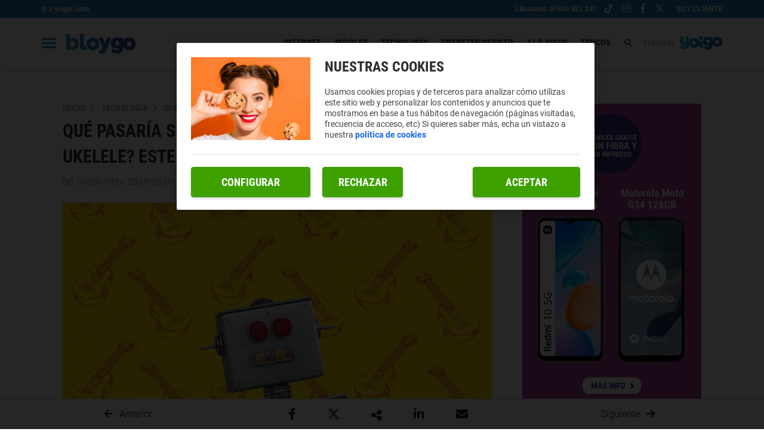

--- FILE ---
content_type: text/html; charset=UTF-8
request_url: https://bloygo.yoigo.com/que-pasaria-si-juntaramos-un-robot-con-un-ukelele-este-es-el-resultado/
body_size: 14099
content:
<!DOCTYPE html>
<html lang="es">
    <head>
        <title>Qué pasaría si juntáramos un robot con un ukelele? Este es el resultado | Bloygo</title>

<!-- custom metas -->        
<meta name="title" content="Qué pasaría si juntáramos un robot con un ukelele? Este es el resultado | Bloygo">

	
	
		
	    <meta name="description" content="Ukurobot es el primer robot que toca el ukelele, ¡y lo hace de maravilla! ">
	    <meta itemprop="description" content="Ukurobot es el primer robot que toca el ukelele, ¡y lo hace de maravilla! ">
	    
	

	
	
	<meta name="keywords" content="">

	
	
	<meta itemprop="name" content="Qué pasaría si juntáramos un robot con un ukelele? Este es el resultado">

	
	
	<meta itemprop="image" content="https://bloygo.yoigo.com/embed/05c6da6fb46953f1c5bf4ee5a20371535720540/Portada_Robot_Ukelele.jpg">

	
	
	<meta name="twitter:card" content="summary_large_image">

	
	
	<meta name="twitter:url" content="https://bloygo.yoigo.com/que-pasaria-si-juntaramos-un-robot-con-un-ukelele-este-es-el-resultado/">

	
	
	

	
	
	

	
	
	<meta name="twitter:title" content="Qué pasaría si juntáramos un robot con un ukelele? Este es el resultado | Bloygo">

	
	
	<meta name="twitter:description" content="Ukurobot es el primer robot que toca el ukelele, ¡y lo hace de maravilla! ">

	
	
	<meta name="twitter:image" content="https://bloygo.yoigo.com/embed/05c6da6fb46953f1c5bf4ee5a20371535720540/Portada_Robot_Ukelele.jpg">

	
	
	<meta property="og:locale" content="es_ES">

	
	
	<meta property="og:title" content="Qué pasaría si juntáramos un robot con un ukelele? Este es el resultado | Bloygo">

	
	
	<meta property="og:type" content="article">

	
	
	<meta property="og:url" content="https://bloygo.yoigo.com/que-pasaria-si-juntaramos-un-robot-con-un-ukelele-este-es-el-resultado/">

	
	
	<meta property="og:image" content="https://bloygo.yoigo.com/embed/05c6da6fb46953f1c5bf4ee5a20371535720540/Portada_Robot_Ukelele.jpg">

	
	
	<meta property="og:image:secure_url" content="https://bloygo.yoigo.com/embed/05c6da6fb46953f1c5bf4ee5a20371535720540/Portada_Robot_Ukelele.jpg">

	
	
	<meta property="og:image:width" content="1400">

	
	
	<meta property="og:image:height" content="875">

	
	
	<meta property="og:description" content="Ukurobot es el primer robot que toca el ukelele, ¡y lo hace de maravilla! ">

	
	
	<meta property="og:site_name" content="Bloygo">

	
	
	<meta property="article:author" content="">

	
	
	<meta property="article:published_time" content="2018-09-08T08:00:00+02:00">

	
	
	<meta property="article:modified_time" content="2018-09-08T08:00:00+02:00">

	
	
	<meta property="article:section" content="Tecnología">

	
	
	<meta property="article:tag" content="">

<link rel="canonical" href="https://bloygo.yoigo.com/que-pasaria-si-juntaramos-un-robot-con-un-ukelele-este-es-el-resultado/"/>





<!-- ld_json data -->

























<script type="application/ld+json">{"@context":"https://schema.org","@graph":[{"@type":["BlogPosting","Article"],"mainEntityOfPage":{"@type":"WebPage","@id":"https://bloygo.yoigo.com/que-pasaria-si-juntaramos-un-robot-con-un-ukelele-este-es-el-resultado/"},"headline":"Qué pasaría si juntáramos un robot con un ukelele? Este es el resultado","description":"Ukurobot es el primer robot que toca el ukelele, ¡y lo hace de maravilla! ","image":"https://bloygo.yoigo.com/embed/05c6da6fb46953f1c5bf4ee5a20371535720540/Portada_Robot_Ukelele.jpg","datePublished":"2018-09-08T08:00:00+02:00","dateModified":"2018-09-08T08:00:00+02:00","inLanguage":"es","articleSection":"Tecnología","author":{"@type":"Person","name":"Bloygo","url":"https://bloygo.yoigo.com","image":"Bloygo","jobTitle":"Redactor","sameAs":"https://bloygo.yoigo.com"},"publisher":{"@type":"Organization","name":"Bloygo","logo":{"@type":"ImageObject","name":"https://bloygo.yoigo.com/embed/854ee4a7167465edbf4174fdc0bdbc635c67f1733737685/yoigo.png"}}},{"@type":"BreadcrumbList","itemListElement":[{"@type":"ListItem","position":1,"name":"Inicio","item":"https://bloygo.yoigo.com/"},{"@type":"ListItem","position":2,"name":"Tecnología","item":"https://bloygo.yoigo.com/tecnologia/"},{"@type":"ListItem","position":3,"name":"Qué pasaría si juntáramos un robot con un ukelele? Este es el resultado","item":"https://bloygo.yoigo.com/que-pasaria-si-juntaramos-un-robot-con-un-ukelele-este-es-el-resultado/"}]}]}</script> 
        
        
        
        
        
        
        
        
        
        
        
        
        <!-- METAS -->
<meta http-equiv="Content-Type" content="text/html; charset=utf-8">
<meta name="viewport" content="width=device-width, initial-scale=1.0, maximum-scale=3.0, user-scalable=yes" />








                
                <meta name="robots" content="index, follow">

<link rel="icon" href="https://bloygo.yoigo.com/embed/ba2d6f3ea5577517e4c2ac36c170881684942899/favicon.ico" type="image/png" />







<meta name="theme-color" content="#a13f98">
<meta name="msapplication-navbutton-color" content="#a13f98">
<meta name="apple-mobile-web-app-status-bar-style" content="#a13f98">

<link rel="manifest" href="https://bloygo.yoigo.com/web_manifest.json">

<link rel="preload" href="https://bloygo.yoigo.com/css/font-awesome/4.7.0/fontawesome-webfont.woff2?v=3" as="font" crossorigin>


<!-- ANALYTICS -->

<script data-cfasync="false">function webcc_set_cookie(name,value,days){var expires="";if(days){var date=new Date();date.setTime(date.getTime()+(days*24*60*60*1000));expires="; expires="+date.toUTCString()}
document.cookie=name+"="+value+expires+"; path=/"}
function webcc_get_cookie(name){var nameEQ=name+"=";var ca=document.cookie.split(';');for(var i=0;i<ca.length;i++){var c=ca[i];while(c.charAt(0)==' ')c=c.substring(1,c.length);if(c.indexOf(nameEQ)==0)return c.substring(nameEQ.length,c.length)}
return null}
var _ga_accounts=[],_ga_log_events=[],_ga_dimensions_data={};function _ga_event(a,b,c,d){};</script>



        
        <link rel="preload" href="https://bloygo.yoigo.com/29200471/js/min.libraries.js?v=1765877309" as="script">
        <link rel="preload" href="https://bloygo.yoigo.com/29200471/js/min.web.js?v=1765877309" as="script">


        
                
                <!-- Google Tag Manager -->
                <script>(function(w,d,s,l,i){w[l]=w[l]||[ ];w[l].push({'gtm.start':
                new Date().getTime(),event:'gtm.js'});w[l].push({"article":"30520908","section":"29673027","author":"0"});var f=d.getElementsByTagName(s)[0],
                j=d.createElement(s),dl=l!='dataLayer'?'&l='+l:'';j.async=true;j.src=
                'https://www.googletagmanager.com/gtm.js?id='+i+dl;f.parentNode.insertBefore(j,f);
                })(window,document,'script','dataLayer','GTM-PDPG5DL');</script>
                <!-- End Google Tag Manager -->





<meta name="ahrefs-site-verification" content="d6f86a0b86d2ce921c94e687e4a4e57ea741c2dff0b3f068970a969c7386dda7">
<meta name="google-site-verification" content="7467Nl3aybHX7PzT-OLXuEKESvYYJiafCyG8Li7t2Js" />
<link rel="preload" as="image" href="https://storage.googleapis.com/assets-pro/cookies/D-yoigo-cookies-img.jpg">
<link rel="preload" as="script" href="https://www.instagram.com/embed.js">



<script data-cfasync="false">
    var pg_is_mobile  = ((window.innerWidth > 0) ? window.innerWidth : screen.width) < 768,
        size_mobile   = pg_is_mobile,
        cms_id        = 29200471,
        pg_is_develop = false,
        base_path     = "",
        site_lang     = "es",
        user_country  = "US";
</script>

<script data-cfasync="false">
            var googletag = {"cmd":[ ]},
                dfp_slots = [ ];
        </script>





<link rel="preload" href="https://bloygo.yoigo.com/fonts/Roboto/Roboto-Medium.woff2" as="font" type="font/woff2" crossorigin>
<link rel="preload" href="https://bloygo.yoigo.com/fonts/Roboto/Roboto-Regular.woff2" as="font" type="font/woff2" crossorigin>
<link rel="preload" href="https://bloygo.yoigo.com/fonts/Roboto/Roboto-Bold.woff2" as="font" type="font/woff2" crossorigin>
<link rel="preload" href="https://bloygo.yoigo.com/fonts/Roboto/Roboto-Light.woff2" as="font" type="font/woff2" crossorigin>
<link rel="preload" href="https://bloygo.yoigo.com/fonts/Roboto%20Condensed/RobotoCondensed-Bold.woff2" as="font" type="font/woff2" crossorigin> 
        
        
        
        
        <link rel="preload" href="https://bloygo.yoigo.com/embed/05c6da6fb46953f1c5bf4ee5a20371535720540/Portada_Robot_Ukelele.jpg?imagick=1&size=1250" as="image" media="(min-width: 1200px)">
<link rel="preload" href="https://bloygo.yoigo.com/embed/05c6da6fb46953f1c5bf4ee5a20371535720540/Portada_Robot_Ukelele.jpg?imagick=1&size=1000" as="image" media="(min-width: 992px) and (max-width: 1199px)">
<link rel="preload" href="https://bloygo.yoigo.com/embed/05c6da6fb46953f1c5bf4ee5a20371535720540/Portada_Robot_Ukelele.jpg?imagick=1&size=750" as="image" media="(min-width: 768px) and (max-width: 991px)">
<link rel="preload" href="https://bloygo.yoigo.com/embed/05c6da6fb46953f1c5bf4ee5a20371535720540/Portada_Robot_Ukelele.jpg?imagick=1&size=500" as="image" media="(min-width: 350px) and (max-width: 767px)">
<link rel="preload" href="https://bloygo.yoigo.com/embed/05c6da6fb46953f1c5bf4ee5a20371535720540/Portada_Robot_Ukelele.jpg?imagick=1&size=350" as="image" media="(max-width: 349px)">
        
        <link rel="preload" href="https://bloygo.yoigo.com/29200471/css/min.article.css?v=1765877309" as="style">
                <link rel="stylesheet" type="text/css" href="https://bloygo.yoigo.com/29200471/css/min.article.css?v=1765877309">
        
        
        
        
        
        
        
        
            
        <script data-cfasync="false">var article_id = "30520908";</script>
    </head>
    
    <body class="art_type-21171265 art_page-1">
        
        
        
        
        

<!-- Google Tag Manager (noscript) -->
<noscript><iframe src="https://www.googletagmanager.com/ns.html?id=GTM-PDPG5DL" height="0" width="0" style="display:none;visibility:hidden"></iframe></noscript>
<!-- End Google Tag Manager (noscript) -->
        
        




<!-- DIV DEL BUSCADOR -->

<div class="searchContent">
    <div class="searchContent-Wp container">
        <div class="searchContent_close">
            <img id="closeButton" src="/app/ba7169966d86a854d4191ebe97474536c6ecce9b462a7c09d26afcc58493a11971dd730baa75d41f57ff7653e0b82254718022f141906c54e27556d87d07d3c33c8058ca28551527676240/" alt="" loading="lazy">
        </div>
        <div class="searchContent_top">
            <input type="text/submit/hidden/button/image" placeholder="Buscar artículos" name="" id="searchInput" value="" />
            <p class="search-title">Resultados</p>
        </div>
        <div class="searchContent_bottom">
            <div class="search-all-results">
                <div class="search-articles">
                    
                </div>
                <div class="sa-view-more">
                   <a>Ver más</a>
                </div>
                <div class="search-all-results-empty">
                    <p>No hemos encontrado ningún artículo relacionado :(</p>
                </div>
            </div>
        </div>
    </div>
</div>

<!-- HEADER -->
<header class="container-fluid">
    
    <!-- TOP HEADER -->
    <div class="row top-header">
        <div class="col-xs-12 top-header-box">
            <a class="top-header-left" href="https://www.yoigo.com/" target="_blank">Ir a yoigo.com</a>
            <div class="top-header-right">
                <a class="client-cta" href="tel:+34900622247" target="_blank" title="Llámanos al 900 622 247">Llámanos al 900 622 247</a>
                <div class="top-header-rrss">
                    <a title="Yoigo" href="https://www.tiktok.com/@yoigo" target="_blank"><i class="fab fa-tiktok"></i></a>
                    <a title="Yoigo" href="https://www.instagram.com/yoigo/?hl=es" target="_blank"><i class="fab fa-instagram"></i></a>
                    <a title="Yoigo" href="https://www.facebook.com/Yoigo/" target="_blank"><i class="fab fa-facebook-f"></i></a>
                    <a title="Yoigo" href="https://x.com/yoigo" target="_blank"><i class="fab fa-x-twitter"></i></a>
                </div>
                <a class="client" href="https://www.yoigo.com/servicios-clientes/" target="_blank" title="Soy cliente">Soy cliente</a>
            </div>
        </div>
    </div>

    <!-- MAIN HEADER - MENU -->
    <div class="row main-menu">
        <div class="col-xs-12 menu-box">
            <div class="left">
                <div class="menu-mobile">
                    <span></span>
                    <span></span>
                    <span></span>
                </div>
                <div class="logo">
                    <a href="/"></a>
                </div>
                <a class="client-cta" href="tel:+34900622247" target="_blank" title="Llámanos al 900 622 247">900 622 247</a>
                <span class="mirror"></span>
            </div>
            <div class="right">
                <nav>
                    <ul>
                        
                            <li class=" submenu">
                                <a href="/internet/">
                                    
                                    
                                    
                                    INTERNET
                                    
                                    <!--<img src="https://bloygo.yoigo.com/embed/05c9c195e95cb210b2c57a01700231e7fa040a1655201353/Chvron-down.svg" alt="drop-down" loading="lazy" />-->
                                </a>
                                
                                <div>
                                            <ul>
                                                
                                                    <li>
                                                        <a href="/internet/ciberseguridad/">
                                                            CIBERSEGURIDAD
                                                        </a>
                                                    </li>
                                                
                                                    <li>
                                                        <a href="/internet/redes-sociales/">
                                                            REDES SOCIALES
                                                        </a>
                                                    </li>
                                                
                                            </ul>
                                        </div>
                            </li>
                        
                            <li class=" submenu">
                                <a href="/moviles/">
                                    
                                    
                                    
                                    MóVILES
                                    
                                    <!--<img src="https://bloygo.yoigo.com/embed/05c9c195e95cb210b2c57a01700231e7fa040a1655201353/Chvron-down.svg" alt="drop-down" loading="lazy" />-->
                                </a>
                                
                                <div>
                                            <ul>
                                                
                                                    <li>
                                                        <a href="/moviles/apps/">
                                                            APPS
                                                        </a>
                                                    </li>
                                                
                                                    <li>
                                                        <a href="/moviles/reviews/">
                                                            REVIEWS
                                                        </a>
                                                    </li>
                                                
                                            </ul>
                                        </div>
                            </li>
                        
                            <li class=" submenu">
                                <a href="/tecnologia/">
                                    
                                    
                                    
                                    TECNOLOGíA
                                    
                                    <!--<img src="https://bloygo.yoigo.com/embed/05c9c195e95cb210b2c57a01700231e7fa040a1655201353/Chvron-down.svg" alt="drop-down" loading="lazy" />-->
                                </a>
                                
                                <div>
                                            <ul>
                                                
                                                    <li>
                                                        <a href="/tecnologia/inteligencia-artificial/">
                                                            INTELIGENCIA ARTIFICIAL
                                                        </a>
                                                    </li>
                                                
                                            </ul>
                                        </div>
                            </li>
                        
                            <li class=" submenu">
                                <a href="/entretenimiento/">
                                    
                                    
                                    
                                    ENTRETENIMIENTO
                                    
                                    <!--<img src="https://bloygo.yoigo.com/embed/05c9c195e95cb210b2c57a01700231e7fa040a1655201353/Chvron-down.svg" alt="drop-down" loading="lazy" />-->
                                </a>
                                
                                <div>
                                            <ul>
                                                
                                                    <li>
                                                        <a href="/entretenimiento/television/">
                                                            TELEVISIóN
                                                        </a>
                                                    </li>
                                                
                                                    <li>
                                                        <a href="/entretenimiento/musica/">
                                                            MúSICA
                                                        </a>
                                                    </li>
                                                
                                                    <li>
                                                        <a href="/entretenimiento/fotografia/">
                                                            FOTOGRAFíA
                                                        </a>
                                                    </li>
                                                
                                                    <li>
                                                        <a href="/entretenimiento/series-y-peliculas/">
                                                            SERIES Y PELíCULAS
                                                        </a>
                                                    </li>
                                                
                                                    <li>
                                                        <a href="/entretenimiento/libros-comic-mangas/">
                                                            LIBROS, CóMICS Y MANGAS
                                                        </a>
                                                    </li>
                                                
                                                    <li>
                                                        <a href="/entretenimiento/videojuegos/">
                                                            VIDEOJUEGOS
                                                        </a>
                                                    </li>
                                                
                                                    <li>
                                                        <a href="/entretenimiento/ordenadores/">
                                                            ORDENADORES
                                                        </a>
                                                    </li>
                                                
                                            </ul>
                                        </div>
                            </li>
                        
                            <li class=" submenu">
                                <a href="/aloyoigo/">
                                    
                                    
                                    
                                    A LO YOIGO
                                    
                                    <!--<img src="https://bloygo.yoigo.com/embed/05c9c195e95cb210b2c57a01700231e7fa040a1655201353/Chvron-down.svg" alt="drop-down" loading="lazy" />-->
                                </a>
                                
                                <div>
                                            <ul>
                                                
                                            </ul>
                                        </div>
                            </li>
                        
                            <li class=" submenu">
                                <a href="/trucos/">
                                    
                                    <img class="last-item-icon" src="https://bloygo.yoigo.com/embed/85c1f67301a16cabfcaee57cf6aec8bf9fe1763976469/unicorn.png" alt="unicorn" loading="lazy" />
                                    
                                    TRUCOS
                                    
                                    <!--<img src="https://bloygo.yoigo.com/embed/05c9c195e95cb210b2c57a01700231e7fa040a1655201353/Chvron-down.svg" alt="drop-down" loading="lazy" />-->
                                </a>
                                
                                <div>
                                            <ul>
                                                
                                            </ul>
                                        </div>
                            </li>
                        
                    </ul>
                </nav>
                <div class="searchDesktop">
                    <i class="fa fa-search"></i>
                </div>
                <div class="yoigo">
                    <p>El blog de</p>
                    <div class="img-yoigo"></div>
                </div>
            </div>
        </div>
    </div>
    
    <div class="row menu">
        <div class="col-xs-12">
            <div class="menu-container">
                <div class="icon-close">
                    <span></span>
                    <span></span>
                </div>
                <div class="searcher">
                    <input id="menu-searcher" type="text" name="email" placeholder="Buscar...">
                    <i class="fa fa-search"></i>
                </div>
                <span class="line no-bottom"></span>
                <div class="menu-overflow">
                    <span class="title top-extra">Categorías</span>
                    <ul class="list">
                        
                            <li>
                                <a href="/internet/">INTERNET</a>
                            </li>
                            
                            
                                        <li>
                                            <a href="/internet/ciberseguridad/">
                                                CIBERSEGURIDAD
                                            </a>
                                        </li>
                                    
                                        <li>
                                            <a href="/internet/redes-sociales/">
                                                REDES SOCIALES
                                            </a>
                                        </li>
                                    
                        
                            <li>
                                <a href="/moviles/">MóVILES</a>
                            </li>
                            
                            
                                        <li>
                                            <a href="/moviles/apps/">
                                                APPS
                                            </a>
                                        </li>
                                    
                                        <li>
                                            <a href="/moviles/reviews/">
                                                REVIEWS
                                            </a>
                                        </li>
                                    
                        
                            <li>
                                <a href="/tecnologia/">TECNOLOGíA</a>
                            </li>
                            
                            
                                        <li>
                                            <a href="/tecnologia/inteligencia-artificial/">
                                                INTELIGENCIA ARTIFICIAL
                                            </a>
                                        </li>
                                    
                        
                            <li>
                                <a href="/entretenimiento/">ENTRETENIMIENTO</a>
                            </li>
                            
                            
                                        <li>
                                            <a href="/entretenimiento/television/">
                                                TELEVISIóN
                                            </a>
                                        </li>
                                    
                                        <li>
                                            <a href="/entretenimiento/musica/">
                                                MúSICA
                                            </a>
                                        </li>
                                    
                                        <li>
                                            <a href="/entretenimiento/fotografia/">
                                                FOTOGRAFíA
                                            </a>
                                        </li>
                                    
                                        <li>
                                            <a href="/entretenimiento/series-y-peliculas/">
                                                SERIES Y PELíCULAS
                                            </a>
                                        </li>
                                    
                                        <li>
                                            <a href="/entretenimiento/libros-comic-mangas/">
                                                LIBROS, CóMICS Y MANGAS
                                            </a>
                                        </li>
                                    
                                        <li>
                                            <a href="/entretenimiento/videojuegos/">
                                                VIDEOJUEGOS
                                            </a>
                                        </li>
                                    
                                        <li>
                                            <a href="/entretenimiento/ordenadores/">
                                                ORDENADORES
                                            </a>
                                        </li>
                                    
                        
                            <li>
                                <a href="/aloyoigo/">A LO YOIGO</a>
                            </li>
                            
                            
                        
                            <li>
                                <a href="/trucos/">TRUCOS</a>
                            </li>
                            
                            
                        
                    </ul>
                    <span class="line"></span>
                    <span class="title">Glosarios</span>
                    <ul class="list">
                        <li>
                            <a href="/glosario/">Términos</a>
                        </li>
                        <li>
                            <a href="/prefijo/">Prefijos</a>
                        </li>
                        <li>
                            <a href="/emojis/">Emojis</a>
                        </li>
                    </ul>
                    <span class="line"></span>
                    <span class="title">Nuestro proyecto social</span>
                    <a class="pienso" href=" https://piensoluegoactuo.com/" target="_blank">
                        <img src="https://bloygo.yoigo.com/embed/f6d99e7716aa624e26da757931657878608/Pienso-luego-actu-o.svg" loading="lazy">
                    </a>
                    <span class="line"></span>
                    <span class="title">Nuestros otros blogs</span>
                    <ul class="blogs">
                        <li>
                            <a href="https://blogempresas.yoigo.com/" target="_blank" class="yoigo">
                                <img src="https://bloygo.yoigo.com/embed/67095915f658ccea38fe2b5c30d75d1ccaa021746789746/Logo-Yoigo-Empresas-rosa.svg" loading="lazy">
                                <span>Blog para empresas y negocios</span>
                            </a>
                        </li>
                        <li>
                            <a href="https://www.yoigoluzygas.com/blog" target="_blank" class="energygo">
                                <img src="https://bloygo.yoigo.com/embed/e77053236067951d2a02b15628b1745476702/yoigo-green.svg" loading="lazy">
                                <span>LUZ y GAS</span>
                            </a>
                        </li>
                        <li>
                            <a href="https://yoigoalarmas.es/blog" target="_blank" class="homego">
                                <img src="https://bloygo.yoigo.com/embed/398c383856f49d9f0e6a93dbdb1745476533/yoigo-orange.svg" loading="lazy">
                                <span>ALARMAS</span>
                            </a>
                        </li>
                        <li>
                            <a href="https://doctorgo.es/blog" target="_blank" class="doctorgo">
                                <img src="https://bloygo.yoigo.com/embed/c02474da1133312fa915f9a38a9c22b71658218567/DoctorGO.svg" loading="lazy">
                                <span>Salud y bienestar</span>
                            </a>
                        </li>
                    </ul>
                    <span class="line"></span>
                    <span class="title">Destacamos</span>
                    <ul class="list">
                        <li>
                            <a href="https://www.yoigo.com/test-de-velocidad-internet" target="_blank">Test de velocidad</a>
                        </li>
                    </ul>
                    <!--
                    <span class="line"></span>
                     <div class="webslots banner" data-c="09275a3c73a3d9a"></div>
                     -->
                    <span class="line"></span>
                    <span class="title">Tags</span>
                    <ul class="tags">
                        
                        
                        
                        
                        
                        
                        
                            <li>
                                <a href="/tag/actualidad/">
                                    actualidad
                                </a>
                            </li>
                        
                            <li>
                                <a href="/tag/android/">
                                    android
                                </a>
                            </li>
                        
                            <li>
                                <a href="/tag/ios/">
                                    ios
                                </a>
                            </li>
                        
                            <li>
                                <a href="/tag/instagram/">
                                    instagram
                                </a>
                            </li>
                        
                            <li>
                                <a href="/tag/tiktok/">
                                    tiktok
                                </a>
                            </li>
                        
                            <li>
                                <a href="/tag/youtube/">
                                    youtube
                                </a>
                            </li>
                        
                            <li>
                                <a href="/tag/prime-video/">
                                    prime video
                                </a>
                            </li>
                        
                            <li>
                                <a href="/tag/tutoriales/">
                                    tutoriales
                                </a>
                            </li>
                        
                    </ul>
                    <a href="/tag/" class="tags-more">Ver más</a>
                    <span class="line"></span>
                    <div class="yoigo-bottom">
                        <p>El blog de</p>
                        <img src="https://bloygo.yoigo.com/embed/755e614ab6d3209d9a0284f998b81621929743/yoigo_violeta.svg" loading="lazy">
                    </div>
                </div>
            </div>
        </div>
    </div>

</header>
        
        <div class="article-carousel main-div">
            <div class="article_detail ad-30520908 art_sensible-0" data-id="30520908">
    <style>
        .nextArticleBtn{
            display: none !important;    
        }
        
        .article_detail-header .article_dh-header_img_mob{
            display: none;
        }
        
        @media (max-width:769px){
            .article_detail-header .article_dh-header_img_dsk{
                display: none !important;
            }
            .article_detail-header .article_dh-header_img_mob{
                display: block;
            }
        }
    </style>
    
    
	
	<div class="container-fluid article_detail-header article-container">
	    <div class="mobile-banner row article-box">
            <div class="col-izquierda card">
                        <div class="reverse-mobile">
                            <div class="card-body">
                                <!-- Breadcrumb -->
                                
                                
                                <div class="article-breadcrumb">        <a href="/" class="article-category">Inicio</a>        <a href="https://bloygo.yoigo.com/tecnologia/" class="article-category">Tecnología</a>        <a href="https://bloygo.yoigo.com/que-pasaria-si-juntaramos-un-robot-con-un-ukelele-este-es-el-resultado/" class="article-category">Qué pasaría si juntáramos un robot con un ukelele? Este es el resultado</a></div>
                                <div class="article_detail-caption">
                                    
                                </div>
                                <h1 class="headline article_dh-title">Qué pasaría si juntáramos un robot con un ukelele? Este es el resultado</h1>
                                <span class="date">08 Septiembre 2018 08:00</span>
                                <div class="article_detail-autor tag-line" >
                                            
                                            
                                        </div>
                            </div>
                        
                            <div class="card-image">
                                        <div class="article_dh-multimedia">
                                            
                                                    
                                                    <picture>
                    <source media="(min-width: 1200px)" srcset="https://bloygo.yoigo.com/embed/05c6da6fb46953f1c5bf4ee5a20371535720540/Portada_Robot_Ukelele.jpg?imagick=1&size=1250" />                    <source media="(min-width: 992px) and (max-width: 1199px)" srcset="">        <source media="(min-width: 768px) and (max-width: 991px)" srcset="https://bloygo.yoigo.com/embed/05c6da6fb46953f1c5bf4ee5a20371535720540/Portada_Robot_Ukelele.jpg?imagick=1&size=750">
        <source media="(min-width: 350) and (max-width: 767px)" srcset="https://bloygo.yoigo.com/embed/05c6da6fb46953f1c5bf4ee5a20371535720540/Portada_Robot_Ukelele.jpg?imagick=1&size=500">
        <img
          src="https://bloygo.yoigo.com/embed/05c6da6fb46953f1c5bf4ee5a20371535720540/Portada_Robot_Ukelele.jpg?imagick=1&size=500"
          width="1400"
          height="875"
          alt=          fetchpriority="high"
        >    
    </picture>
                                        </div>
                                    </div>
                        </div>
                        <hr>
                        
                         
                        
                        
                        
                         
                    
        		        <div class="article_detail-body">
        		                    <p>Sí, amigos, poco a poco los robots están haciéndose con el control. Primero empezaron quitándonos las divisiones a lápiz, luego vino la Thermomix y ahora se atreven a tocar nuestros ukeleles.</p>

<h2>Con todos ustedes, el UkuRobot</h2>

<p>Así es, un grupo de estudiantes se ha atrevido a crear a UkuRobot,<strong> el primer robot que toca el ukelele.</strong> ¿Por qué? Pues porque buscaban hacer un proyecto “creativo y <em>cool</em>”. Seguramente sea la cosa más inútil que vayas a ver hoy, pero se ha de reconocer que creativo y <em>cool </em>lo es un rato.</p>

<p>Programado con Arduino, este aparatejo <strong>se controla por Bluetooth</strong> con un <em>software </em>que nos permite componer y tocar la canción que queramos. Al fin y al cabo, es como tocar el instrumento de la forma tradicional, pero tan solo clicando con el <em>mouse </em>en tu ordenador para hacerlo más sencillo. ¿Más sencillo? ¿Hemos dicho más sencillo? Para muestra, una canción.</p>

<p><iframe allow="autoplay; encrypted-media" allowfullscreen="" frameborder="0" height="644" loading="lazy" src="https://www.youtube-nocookie.com/embed/SpflWTviUNc" width="1145"></iframe></p>

<p>Como podéis comprobar, el robot toca que da gusto pero no, <strong>ni a UkuRobot le podría venir la inspiración de un chispazo</strong>, ni los Green Day podrían tumbarse a la bartola mientras aquí “el máquina” les compone su próximo álbum.</p>

<p>Eso sí, repertorio no le falta. En el siguiente vídeo podemos ver cómo se anima con el temazo principal de <strong>la banda sonora de <em>Requiem por un Sueño</em></strong>. Para que luego digan que el ukelele solo sirve para generar buen rollo.</p>

<p><iframe allow="autoplay; encrypted-media" allowfullscreen="" frameborder="0" height="644" loading="lazy" src="https://www.youtube-nocookie.com/embed/OxT5lLppylY" width="1145"></iframe></p>

<p>Y, hablando de clásicos del cine, no podía faltar <strong>la canción más recordada de <em>El Padrino</em></strong>. Fíjate en cómo se te ponen los pelos de punta con este temazo que no vas a poder rechazar.</p>

<p><iframe allow="autoplay; encrypted-media" allowfullscreen="" frameborder="0" height="644" loading="lazy" src="https://www.youtube-nocookie.com/embed/dWJ28uBflFg" width="1145"></iframe></p>

<p>Tras escuchar de lo que es capaz hemos de admitir que este robot es un artistazo de los chips a la cabeza, y nosotros nos alegramos de que sea así. ¡Bravo, UkuRobot!</p>

<p><iframe allowfullscreen="" class="giphy-embed" frameborder="0" height="202" loading="lazy" src="https://giphy.com/embed/26DNc9KWmxRd8nkUU" width="480"></iframe></p>
        	                    </div>
                        
                        
                        
                        
                        
                        <div class="ga_scroll_limit"></div>
                        
                        <div class="row social-links-news">
                            <div class="col-xs-12 text-center">
                                <a class="gae" data-ec="share" data-ea="facebook" href="https://www.facebook.com/sharer/sharer.php?u=https%3A%2F%2Fbloygo.yoigo.com%2Fque-pasaria-si-juntaramos-un-robot-con-un-ukelele-este-es-el-resultado%2F" target="_blank">
                                    <i class="fab fa-facebook-f"></i></i>
                                </a>
                                
                                <a class="gae" data-ec="share" data-ea="twitter" href="https://x.com/intent/tweet?text=Qu%C3%A9%20pasar%C3%ADa%20si%20junt%C3%A1ramos%20un%20robot%20con%20un%20ukelele%3F%20Este%20es%20el%20resultado&url=https%3A%2F%2Fbloygo.yoigo.com%2Fque-pasaria-si-juntaramos-un-robot-con-un-ukelele-este-es-el-resultado%2F&via=yoigo" target="_blank">
                                    <i class="fab fa-x-twitter"></i>
                                </a>
                                
                                <a class="gae linkedin" data-ec="share" data-ea="linkedin" href="https://www.linkedin.com/shareArticle?mini=true&url=https%3A%2F%2Fbloygo.yoigo.com%2Fque-pasaria-si-juntaramos-un-robot-con-un-ukelele-este-es-el-resultado%2F&title=Qu%C3%A9%20pasar%C3%ADa%20si%20junt%C3%A1ramos%20un%20robot%20con%20un%20ukelele%3F%20Este%20es%20el%20resultado&source=Yoigo" target="_blank">
                                    <i class="fab fa-linkedin-in"></i>
                                </a>
                                <a class="gae email" data-ec="share" data-ea="email" href="/cdn-cgi/l/email-protection#[base64]" target="_blank">
                                    <i class="fas fa-envelope"></i>
                                </a>
                            </div>
                        </div>
                        
                        
                        
                        
                        
                        
                        
                    </div>
                    
                    <div class="col-derecha">
                        
                        
                        <div class="webslots" data-c="988663a68610c41"></div>
                        <div class="subscription-form mt-1">
                            


        
        
        
        
        
        
        
        
        
        
        
        
        
        
        
        <div class="cc-form" data-form_id="75380255" data-hash="e744c9d37fb3c34663a421e3cbbc348c04ebb4bc1586162933" data-id="form_851761" data-lang="es">
            
            
            <h4 >SUSCRÍBETE</h4>
            
            
            <form id="form_851761">
            
                
                
                
                
                
                    <div class="form-group question-130807">
                    
                        
                        
                        
                        
                        
                        
                        
                        
                        <input 
                                    
                                    type="text" 
                                    class="form-control required" 
                                    maxlength="" 
                                     
                                    id="inp_130807" 
                                    name="130807" 
                                    placeholder="Nombre *">
                                    
                                
                        
                    </div>
                
                    <div class="form-group question-130564">
                    
                        
                        
                        
                        
                        
                        
                        
                        
                        <input 
                                    
                                    type="email" 
                                    class="form-control required" 
                                    maxlength="" 
                                     
                                    id="inp_130564" 
                                    name="130564" 
                                    placeholder="Email *">
                                    
                                
                        
                    </div>
                
                    <div class="form-group question-134980">
                    
                        
                        
                        
                        
                        
                        
                        
                        
                        <div class="cc-form-explication" >
                                    En Yoigo vamos a tratar tus datos para enviarte periódicamente la información solicitada. Puedes ejercitar tus derechos con <a href="/cdn-cgi/l/email-protection#1a6a68736c7b79737e7b7e376375737d755a6375737d7534797577"><span class="__cf_email__" data-cfemail="dbaba9b2adbab8b2bfbabff6a2b4b2bcb49ba2b4b2bcb4f5b8b4b6">[email&#160;protected]</span></a>. Más Info <a href="https://www.yoigo.com/pdf/condiciones-proteccion-datos-clientes.pdf" target="_blank">AQUÍ</a>.
                                </div>
                        
                    </div>
                
                
                
                <div class="form-group hidden" style="display: none;">
                    <label for="inp_1">No rellenar *</label>
                    <input 
                        type="text" 
                        class="form-control" 
                        id="inp_1" 
                        name="1">
                </div>
                
                <!-- [] -->
                
                
                
                
                
                
                <div class="form-group form-button-submit" data-mode="21224241">
                    <button 
                        
                        type="submit" 
                        class="btn btn-primary" 
                        name="default" 
                        data-id="0"
                    >¡SÍGUENOS!</button>
                </div>
                
                
                
                
                
                
                
                
                
            </form>
        </div>
        
        
        
        
        
        
        <script data-cfasync="false" src="/cdn-cgi/scripts/5c5dd728/cloudflare-static/email-decode.min.js"></script><script data-cfasync="false" src="https://bloygo.yoigo.com/forms/min.forms.js?v=202401031755" async defer></script>
        
        <style>
            .form-group .limit-helper{
                text-align: right;
                font-size: 12px;
                text-transform: lowercase;
                font-style: italic;
            }
            .form-group .limit-helper .current{
                font-weight: bold;
            }
            .form-clause p{
                display: inline-block;
                margin: 0 !important;
                padding: 0 !important;
            }
        </style>
        <script>
            document.querySelectorAll('.form-control[data-helper]').forEach(function(field){
                field.addEventListener('keyup', function(){
                    field.parentElement.querySelectorAll('.current')[0].innerText = field.value.length;
                });
            });
        </script>

                        </div>
                        
                        <div class="card-relacionados ">
                                    <h3 class="title-widget">LO + TOP</h3>
                                    <div class="yg-recirculation" data-list="e55162a979">
                                        <div class="lead">
                                            
                                            
                                            
                                                <article class="row mt-1">
                                                    <div class="col-xs-5">
                                                        <a class="heroAside newLink" href="https://bloygo.yoigo.com/donde-ver-open-australia-2026-directo-horarios-partidos-clave/">
                                                            <img
                                                                class="img img-responsive img-rounded lazy_img"
                                                                data-src="https://bloygo.yoigo.com/embed/eb44c8f99e855cdb117aca19bcaeb48baaf1e1768384150/Vuelve-el-Open-de-Australia-tenis-del-bueno-desde-Melbourne-Donde-ver-el-Open-de-Australia-2026-en-directo-horarios-y-partidos-clave.jpg?imagick=1&size=250 ?>"
                                                                alt="Vuelve el Open de Australia: tenis del bueno desde Melbourne Dónde ver el Open de Australia 2026 en directo: horarios y partidos clave"
                                                                width="1628"
                                                                height="904"
                                                            />
                                                        </a>
                                                    </div>
                                                    <div class="col-xs-7">
                                                        <a href="https://bloygo.yoigo.com/donde-ver-open-australia-2026-directo-horarios-partidos-clave/"><h3 class="headline">Dónde ver el Open de Australia 2026 en directo: horarios y partidos clave</h3></a>
                                                    </div>
                                                </article>
                                            
                                                <article class="row mt-1">
                                                    <div class="col-xs-5">
                                                        <a class="heroAside newLink" href="https://bloygo.yoigo.com/mejores-series-basadas-videojuegos-puedes-ver/">
                                                            <img
                                                                class="img img-responsive img-rounded lazy_img"
                                                                data-src="https://bloygo.yoigo.com/embed/654f3a3a4d39883c912117355cd02d1768321744/Las-mejores-series-que-puedes-ver-basadas-videojuegos.jpg?imagick=1&size=250 ?>"
                                                                alt="Las mejores series que puedes ver basadas videojuegos"
                                                                width="1628"
                                                                height="904"
                                                            />
                                                        </a>
                                                    </div>
                                                    <div class="col-xs-7">
                                                        <a href="https://bloygo.yoigo.com/mejores-series-basadas-videojuegos-puedes-ver/"><h3 class="headline">Las mejores series basadas en videojuegos que puedes ver</h3></a>
                                                    </div>
                                                </article>
                                            
                                                <article class="row mt-1">
                                                    <div class="col-xs-5">
                                                        <a class="heroAside newLink" href="https://bloygo.yoigo.com/estafa-del-bizum-inverso-como-evitarlo/">
                                                            <img
                                                                class="img img-responsive img-rounded lazy_img"
                                                                data-src="https://bloygo.yoigo.com/embed/89cad5a9f0c32b4ba06612ffab0c0b81768495635/Estafa-del-Bizum-inverso-que-es-y-como-evitarlo.jpg?imagick=1&size=250 ?>"
                                                                alt="Estafa del “Bizum inverso”: qué es y cómo evitarlo"
                                                                width="2667"
                                                                height="1500"
                                                            />
                                                        </a>
                                                    </div>
                                                    <div class="col-xs-7">
                                                        <a href="https://bloygo.yoigo.com/estafa-del-bizum-inverso-como-evitarlo/"><h3 class="headline">Estafa del “Bizum inverso”: qué es y cómo evitarlo</h3></a>
                                                    </div>
                                                </article>
                                            
                                                <article class="row mt-1">
                                                    <div class="col-xs-5">
                                                        <a class="heroAside newLink" href="https://bloygo.yoigo.com/guia-para-empezar-usar-davinci-un-editor-video-gratuito/">
                                                            <img
                                                                class="img img-responsive img-rounded lazy_img"
                                                                data-src="https://bloygo.yoigo.com/embed/8ac0746ecca8b951fa9042b803dfda1768295517/Guia-para-empezar-a-usar-DaVinci-un-editor-de-video-gratuito.jpg?imagick=1&size=250 ?>"
                                                                alt="Guía para empezar a usar DaVinci: un editor de vídeo gratuito"
                                                                width="1628"
                                                                height="904"
                                                            />
                                                        </a>
                                                    </div>
                                                    <div class="col-xs-7">
                                                        <a href="https://bloygo.yoigo.com/guia-para-empezar-usar-davinci-un-editor-video-gratuito/"><h3 class="headline">Guía para empezar a usar DaVinci, un editor de vídeo gratuito</h3></a>
                                                    </div>
                                                </article>
                                            
                                                <article class="row mt-1">
                                                    <div class="col-xs-5">
                                                        <a class="heroAside newLink" href="https://bloygo.yoigo.com/convierte-tu-movil-un-escaner-3d-casero-paso-paso/">
                                                            <img
                                                                class="img img-responsive img-rounded lazy_img"
                                                                data-src="https://bloygo.yoigo.com/embed/41c7e4ad59f1f6c256b476358405d2c4719009391760369640/Convierte-tu-movil-en-un-escaner-3D-casero-paso-a-paso.jpg?imagick=1&size=250 ?>"
                                                                alt="Convierte tu móvil en un escáner 3D casero paso a paso"
                                                                width="1628"
                                                                height="904"
                                                            />
                                                        </a>
                                                    </div>
                                                    <div class="col-xs-7">
                                                        <a href="https://bloygo.yoigo.com/convierte-tu-movil-un-escaner-3d-casero-paso-paso/"><h3 class="headline">Convierte tu móvil en un escáner 3D casero paso a paso</h3></a>
                                                    </div>
                                                </article>
                                            
                                                <article class="row mt-1">
                                                    <div class="col-xs-5">
                                                        <a class="heroAside newLink" href="https://bloygo.yoigo.com/todos-famosos-tienen-skin-fortnite-vota-mejor/">
                                                            <img
                                                                class="img img-responsive img-rounded lazy_img"
                                                                data-src="https://bloygo.yoigo.com/embed/958a70c211a7c59b38a23562cd1768293955/Todos-los-famosos-que-tienen-skin-en-Fortnite-vota-por-la-mejor.jpg?imagick=1&size=250 ?>"
                                                                alt="Todos los famosos que tienen skin en Fortnite: vota por la mejor"
                                                                width="1628"
                                                                height="904"
                                                            />
                                                        </a>
                                                    </div>
                                                    <div class="col-xs-7">
                                                        <a href="https://bloygo.yoigo.com/todos-famosos-tienen-skin-fortnite-vota-mejor/"><h3 class="headline">Todos los famosos que tienen skin en Fortnite: vota por la mejor</h3></a>
                                                    </div>
                                                </article>
                                            
                                                <article class="row mt-1">
                                                    <div class="col-xs-5">
                                                        <a class="heroAside newLink" href="https://bloygo.yoigo.com/crea-personajes-animados-basados-tus-mascotas-ia-sora-2/">
                                                            <img
                                                                class="img img-responsive img-rounded lazy_img"
                                                                data-src="https://bloygo.yoigo.com/embed/6686a72d8f47477ffd67d6047d1768301350/Crea-personajes-animados-basados-en-tus-mascotas-con-la-IA-Sora-2.jpg?imagick=1&size=250 ?>"
                                                                alt="Crea personajes animados basados en tus mascotas con la IA Sora 2"
                                                                width="1628"
                                                                height="904"
                                                            />
                                                        </a>
                                                    </div>
                                                    <div class="col-xs-7">
                                                        <a href="https://bloygo.yoigo.com/crea-personajes-animados-basados-tus-mascotas-ia-sora-2/"><h3 class="headline">Crea personajes animados basados en tus mascotas con la IA Sora 2</h3></a>
                                                    </div>
                                                </article>
                                            
                                                <article class="row mt-1">
                                                    <div class="col-xs-5">
                                                        <a class="heroAside newLink" href="https://bloygo.yoigo.com/estrenos-yoigo-tv-para-empezar-ano-un-maraton/">
                                                            <img
                                                                class="img img-responsive img-rounded lazy_img"
                                                                data-src="https://bloygo.yoigo.com/embed/0b68f216e3010205132004835a1bf61767885104/Estrenos-de-Yoigo-TV-para-empezar-el-ano-con-un-maraton.jpg?imagick=1&size=250 ?>"
                                                                alt="Estrenos de Yoigo TV para empezar el año con un maratón"
                                                                width="1628"
                                                                height="904"
                                                            />
                                                        </a>
                                                    </div>
                                                    <div class="col-xs-7">
                                                        <a href="https://bloygo.yoigo.com/estrenos-yoigo-tv-para-empezar-ano-un-maraton/"><h3 class="headline">Estrenos de Yoigo TV para empezar el año con un maratón</h3></a>
                                                    </div>
                                                </article>
                                            
                                        </div>
                                    </div>
                                </div>
                    </div>
        </div> 
        
        
        
        
        <div class="container">
                    <h3 class="title-widget">RELACIONADOS</h3>
                    <section id="masonryList" class="yg-recirculation" data-list="5bb06815ea">
                        
                        
                        
                        
                            
                                    <div class="row">
                            
                            <div class="col-xs-12 col-md-4">
                                <article class="card mt-1">
                                    <a class="newLink" href="/cancelacion-activa-ruido-como-funciona/">
                                        <img
                                            class="img img-responsive img-rounded lazy_img"
                                            data-src="https://bloygo.yoigo.com/embed/65cc1835293f1f66b2517e2bdee3bbc6e50e1764061580/Que-es-la-cancelacion-activa-de-ruido-y-como-funciona-.jpg?imagick=1&size=350 ?>"
                                            alt="¿Qué es la cancelación activa de ruido y cómo funciona?"
                                            width="1628"
                                            height="904"
                                        />
                                    </a>
                                    <div class="card-body">
                                        <a href="/tecnologia/"><small class="tag-line">Tecnología</small></a>
                                        <a href="/cancelacion-activa-ruido-como-funciona/">
                                            <h3 class="headline">¿Qué es la cancelación activa de ruido y cómo funciona?</h3>
                                        </a>
                                        <a href="/cancelacion-activa-ruido-como-funciona/">
                                            <p class="description">
                                                Una guía clara para entender cómo funciona la cancelación de ruido y elegir entre opciones pasivas o activas según cada situación y entorno
                                            </p>
                                        </a>
                                    </div>
                                </article>
                            </div>
                            
                            
                        
                            
                            
                            <div class="col-xs-12 col-md-4">
                                <article class="card mt-1">
                                    <a class="newLink" href="/moto-ai-funciones-inteligencia-artificial-motorola/">
                                        <img
                                            class="img img-responsive img-rounded lazy_img"
                                            data-src="https://bloygo.yoigo.com/embed/2ecc4f721ebecc3e816dae8fd7b1763371576/Moto-AI-las-funciones-de-la-inteligencia-artificial-de-Motorola.jpg?imagick=1&size=350 ?>"
                                            alt="Moto AI: las funciones de la inteligencia artificial de Motorola"
                                            width="1628"
                                            height="904"
                                        />
                                    </a>
                                    <div class="card-body">
                                        <a href="/tecnologia/"><small class="tag-line">Tecnología</small></a>
                                        <a href="/moto-ai-funciones-inteligencia-artificial-motorola/">
                                            <h3 class="headline">Moto AI: las funciones de la inteligencia artificial de Motorola</h3>
                                        </a>
                                        <a href="/moto-ai-funciones-inteligencia-artificial-motorola/">
                                            <p class="description">
                                                La inteligencia artificial de Motorola llega para hacerte la vida más fácil, es capaz de aprender de ti, se anticipa a tus rutinas y convierte tu móvil en un asistente personal que no se equivoca.
                                            </p>
                                        </a>
                                    </div>
                                </article>
                            </div>
                            
                            
                        
                            
                            
                            <div class="col-xs-12 col-md-4">
                                <article class="card mt-1">
                                    <a class="newLink" href="/las-novedades-nitro-discord-tienes-conocer/">
                                        <img
                                            class="img img-responsive img-rounded lazy_img"
                                            data-src="https://bloygo.yoigo.com/embed/3e5b4b180fe24f2caea7425991cb12c21761569043/Las-novedades-de-Nitro-en-Discord-que-tienes-que-conocer.jpg?imagick=1&size=350 ?>"
                                            alt="Las novedades de Nitro en Discord que tienes que conocer"
                                            width="1628"
                                            height="904"
                                        />
                                    </a>
                                    <div class="card-body">
                                        <a href="/tecnologia/"><small class="tag-line">Tecnología</small></a>
                                        <a href="/las-novedades-nitro-discord-tienes-conocer/">
                                            <h3 class="headline">Las novedades de Nitro en Discord que tienes que conocer</h3>
                                        </a>
                                        <a href="/las-novedades-nitro-discord-tienes-conocer/">
                                            <p class="description">
                                                Discord es ya casi una red social completa para gamers, y con todas las actualizaciones y novedades que ha ido lanzando es cada vez más versátil y personalizable.
                                            </p>
                                        </a>
                                    </div>
                                </article>
                            </div>
                            
                            
                                    </div>
                        
                            
                                    <div class="row">
                            
                            <div class="col-xs-12 col-md-4">
                                <article class="card mt-1">
                                    <a class="newLink" href="/conoce-camara-digital-saco-apple-90/">
                                        <img
                                            class="img img-responsive img-rounded lazy_img"
                                            data-src="https://bloygo.yoigo.com/embed/cfc47ff38bf713d48901b9327b5b1760622347/Conoce-la-camara-digital-que-saco-Apple-en-los-90.jpg?imagick=1&size=350 ?>"
                                            alt="Conoce la cámara digital que sacó Apple en los 90"
                                            width="1628"
                                            height="904"
                                        />
                                    </a>
                                    <div class="card-body">
                                        <a href="/tecnologia/"><small class="tag-line">Tecnología</small></a>
                                        <a href="/conoce-camara-digital-saco-apple-90/">
                                            <h3 class="headline">Conoce la cámara digital que sacó Apple en los 90</h3>
                                        </a>
                                        <a href="/conoce-camara-digital-saco-apple-90/">
                                            <p class="description">
                                                Apple ya destacaba en el mundo de la fotografía muhco antes de sus iPhones con cámaras de infarto, y hoy te lo contamos todo.
                                            </p>
                                        </a>
                                    </div>
                                </article>
                            </div>
                            
                            
                        
                            
                            
                            <div class="col-xs-12 col-md-4">
                                <article class="card mt-1">
                                    <a class="newLink" href="/como-mandar-recibir-bizums-revolut-paso-paso/">
                                        <img
                                            class="img img-responsive img-rounded lazy_img"
                                            data-src="https://bloygo.yoigo.com/embed/35e294bc80ba29cc4bdf03b487c9d6cc1ad1765382977/Como-mandar-y-recibir-Bizums-con-Revolut-paso-a-paso.jpg?imagick=1&size=350 ?>"
                                            alt="Cómo mandar y recibir Bizums con Revolut: paso a paso"
                                            width="1628"
                                            height="904"
                                        />
                                    </a>
                                    <div class="card-body">
                                        <a href="/tecnologia/"><small class="tag-line">Tecnología</small></a>
                                        <a href="/como-mandar-recibir-bizums-revolut-paso-paso/">
                                            <h3 class="headline">Cómo mandar y recibir Bizums con Revolut: paso a paso</h3>
                                        </a>
                                        <a href="/como-mandar-recibir-bizums-revolut-paso-paso/">
                                            <p class="description">
                                                No te pierdas esta guía completa para usar Bizum en tu app de Revolut con todo lujo de detalles (y explicado en un estilo fresco y sencillo).
                                            </p>
                                        </a>
                                    </div>
                                </article>
                            </div>
                            
                            
                        
                            
                            
                            <div class="col-xs-12 col-md-4">
                                <article class="card mt-1">
                                    <a class="newLink" href="/las-nuevas-herramientas-ia-adobe-creative-cloud/">
                                        <img
                                            class="img img-responsive img-rounded lazy_img"
                                            data-src="https://bloygo.yoigo.com/embed/614b2204449867caa65ddcbf56c702fe1ec31763641970/Las-nuevas-herramientas-de-IA-en-Adobe-Creative-Cloud.jpg?imagick=1&size=350 ?>"
                                            alt="Las nuevas herramientas de IA en Adobe Creative Cloud"
                                            width="1628"
                                            height="904"
                                        />
                                    </a>
                                    <div class="card-body">
                                        <a href="/tecnologia/"><small class="tag-line">Tecnología</small></a>
                                        <a href="/las-nuevas-herramientas-ia-adobe-creative-cloud/">
                                            <h3 class="headline">Las nuevas herramientas de IA en Adobe Creative Cloud</h3>
                                        </a>
                                        <a href="/las-nuevas-herramientas-ia-adobe-creative-cloud/">
                                            <p class="description">
                                                Adobe está moviéndose hacia un Creative Cloud donde la IA es tan esencial como las capas, los filtros o los pinceles, y pinta muy bien.
                                            </p>
                                        </a>
                                    </div>
                                </article>
                            </div>
                            
                            
                                    </div>
                        
                	</section>
            	</div>
	</div>
</div>



        
        <div class="fixed-bottom">
            <div class="block-wrapper">
                <div class="col-fixed-bottom prev-article">
                    <a href="https://bloygo.yoigo.com/que-puede-hacer-google-home/">
                                <span class="icon icon-back">
                                    <i class="fas fa-arrow-left"></i>
                                </span>
                                <span class="fixed-bottom__text">Anterior</span>
                            </a>
                </div>
                <div class="col-fixed-bottom">
                    <div class="floating-social-links">
                		<a class="gae" data-ec="share" data-ea="facebook" href="https://www.facebook.com/sharer/sharer.php?u=https%3A%2F%2Fbloygo.yoigo.com%2Fque-pasaria-si-juntaramos-un-robot-con-un-ukelele-este-es-el-resultado%2F" target="_blank">
                		    <i class="fab fa-facebook-f"></i>
                	    </a>
                	    
                		<a class="gae" data-ec="share" data-ea="twitter" href="https://x.com/intent/tweet?text=Qu%C3%A9%20pasar%C3%ADa%20si%20junt%C3%A1ramos%20un%20robot%20con%20un%20ukelele%3F%20Este%20es%20el%20resultado&url=https%3A%2F%2Fbloygo.yoigo.com%2Fque-pasaria-si-juntaramos-un-robot-con-un-ukelele-este-es-el-resultado%2F&via=yoigo" target="_blank">
                		   <i class="fab fa-x-twitter"></i>
                		</a>
                		
                		<a class="gae whatsapp" data-ec="share" data-ea="whatsapp" href="whatsapp://send?text=Qu%C3%A9%20pasar%C3%ADa%20si%20junt%C3%A1ramos%20un%20robot%20con%20un%20ukelele%3F%20Este%20es%20el%20resultado - https%3A%2F%2Fbloygo.yoigo.com%2Fque-pasaria-si-juntaramos-un-robot-con-un-ukelele-este-es-el-resultado%2F">
                		    <i class="fab fa-whatsapp"></i>
                		</a>
                        <i id="shareAndroidThree" class="fa fa-share-alt fa-lg shareAndroid web-share-test"></i>
            			<a class="gae linkedin" data-ec="share" data-ea="linkedin" href="https://www.linkedin.com/shareArticle?mini=true&url=https%3A%2F%2Fbloygo.yoigo.com%2Fque-pasaria-si-juntaramos-un-robot-con-un-ukelele-este-es-el-resultado%2F&title=Qu%C3%A9%20pasar%C3%ADa%20si%20junt%C3%A1ramos%20un%20robot%20con%20un%20ukelele%3F%20Este%20es%20el%20resultado&source=Yoigo" target="_blank">
            			    <i class="fab fa-linkedin-in"></i>
            			</a>
            			<a class="gae email" data-ec="share" data-ea="email" href="/cdn-cgi/l/email-protection#[base64]" target="_blank">
            			    <i class="fas fa-envelope"></i>
            			</a>
                    </div>
                </div>
                <div class="col-fixed-bottom next-article">
                    <a href="https://bloygo.yoigo.com/diccionario-yoigo-vol-2-mas-palabros-tecnologicos-en-un-idioma-que-por-fin-entiendes/">
                                <span class="fixed-bottom__text">Siguiente</span>
                                <span class="icon icon-next">
                                    <i class="fas fa-arrow-right"></i>
                                </span>
                            </a>
                </div>
                <div class="clearfix">
                    
                </div>
            </div>
        </div>
        </div>
        
        <footer id="footer" class="footer">
    
    





<div class="footer-main container-fluid">
    <div class="container">
        <div class="row">
            <div class="col-xs-12 footer-main-box">
                <div class="menus">
                    <div>
                        <span class="section">Categorías</span>
                        <ul class="list">
                            
                                <li class="">
                                    <a href="/internet/">INTERNET</a>
                                </li>
                                
                                            <li class="">
                                                <a href="/internet/ciberseguridad/">
                                                    CIBERSEGURIDAD
                                                </a>
                                            </li>
                                        
                                            <li class="">
                                                <a href="/internet/redes-sociales/">
                                                    REDES SOCIALES
                                                </a>
                                            </li>
                                        
                            
                                <li class="">
                                    <a href="/moviles/">MóVILES</a>
                                </li>
                                
                                            <li class="">
                                                <a href="/moviles/apps/">
                                                    APPS
                                                </a>
                                            </li>
                                        
                                            <li class="">
                                                <a href="/moviles/reviews/">
                                                    REVIEWS
                                                </a>
                                            </li>
                                        
                            
                                <li class="">
                                    <a href="/tecnologia/">TECNOLOGíA</a>
                                </li>
                                
                                            <li class="">
                                                <a href="/tecnologia/inteligencia-artificial/">
                                                    INTELIGENCIA ARTIFICIAL
                                                </a>
                                            </li>
                                        
                            
                                <li class="">
                                    <a href="/entretenimiento/">ENTRETENIMIENTO</a>
                                </li>
                                
                                            <li class="">
                                                <a href="/entretenimiento/television/">
                                                    TELEVISIóN
                                                </a>
                                            </li>
                                        
                                            <li class="">
                                                <a href="/entretenimiento/musica/">
                                                    MúSICA
                                                </a>
                                            </li>
                                        
                                            <li class="">
                                                <a href="/entretenimiento/fotografia/">
                                                    FOTOGRAFíA
                                                </a>
                                            </li>
                                        
                                            <li class="">
                                                <a href="/entretenimiento/series-y-peliculas/">
                                                    SERIES Y PELíCULAS
                                                </a>
                                            </li>
                                        
                                            <li class="">
                                                <a href="/entretenimiento/libros-comic-mangas/">
                                                    LIBROS, CóMICS Y MANGAS
                                                </a>
                                            </li>
                                        
                                            <li class="">
                                                <a href="/entretenimiento/videojuegos/">
                                                    VIDEOJUEGOS
                                                </a>
                                            </li>
                                        
                                            <li class="">
                                                <a href="/entretenimiento/ordenadores/">
                                                    ORDENADORES
                                                </a>
                                            </li>
                                        
                            
                                <li class="">
                                    <a href="/aloyoigo/">A LO YOIGO</a>
                                </li>
                                
                            
                                <li class="">
                                    <a href="/trucos/">TRUCOS</a>
                                </li>
                                
                            
                        </ul>
                    </div>
                    <div>
                        <span class="section">Glosarios</span>
                        <ul class="list">
                            <li>
                                <a href="/glosario/">Términos</a>
                            </li>
                            <li>
                                <a href="/prefijo/">Prefijos telefónicos</a>
                            </li>
                            <li>
                                <a href="/emojis/">Emojis</a>
                            </li>
                        </ul>
                    </div>
                    <div>
                        <span class="section">Nuestros otros blogs</span>
                        <ul class="list">
                            <li>
                                <a href="https://blogempresas.yoigo.com/" target="_blank">Blog empresas</a>
                            </li>
                            <li>
                                <a href="https://www.yoigoluzygas.com/blog/" target="_blank">Yoigo LUZ y GAS</a>
                            </li>
                            <li>
                                <a href="https://doctorgo.es/blog/" target="_blank">DoctorGO</a>
                            </li>
                            <li>
                                <a href="https://yoigoalarmas.es/blog/">Yoigo Alarmas</a>
                            </li>
                        </ul>
                    </div>
                </div>
                <div class="info">
                    <div class="info-left">
                        <div>
                            <span class="section">Síguenos en redes</span>
                            <ul>
                                <li>
                                    <a href="https://www.tiktok.com/@yoigo" target="_blank"><i class="fab fa-tiktok"></i></a>
                                </li>
                                <li>
                                    <a href="https://www.instagram.com/yoigo/?hl=es" target="_blank"><i class="fab fa-instagram"></i></a>
                                </li>
                                <li>
                                    <a href="https://www.facebook.com/Yoigo/" target="_blank"><i class="fab fa-facebook-f"></i></a>
                                </li>
                                <li>
                                    <a href="https://x.com/yoigo" target="_blank"><i class="fab fa-x-twitter"></i></a>
                                </li>
                                <li>
                                    <a href="https://www.linkedin.com/company/yoigo/" target="_blank"><i class="fab fa-linkedin-in"></i></a>
                                </li>
                                <li>
                                    <a href="https://www.youtube.com/user/SomosYoigo" target="_blank"><i class="fab fa-youtube"></i></a>
                                </li>
                            </ul>
                        </div>
                        <div>
                            <span class="section">Nuestro proyecto social</span>
                            <a class="pienso"  href=" https://piensoluegoactuo.com/" target="_blank">
                                <img src="https://bloygo.yoigo.com/embed/f6d99e7716aa624e26da757931657878608/Pienso-luego-actu-o.svg" loading="lazy" alt="Icono pienso luego actúo">
                            </a>
                        </div>
                        <div>
                            <span class="section">Contáctanos</span>
                            <a href="/cdn-cgi/l/email-protection#a3c4c6d0d7cacccdd4c6c1dacccac4cce3dacccac4cc8dc0ccce" target="_blank" class="contact-email"><span class="__cf_email__" data-cfemail="1e797b6d6a777170697b7c67717779715e6771777971307d7173">[email&#160;protected]</span></a>
                        </div>
                    </div>
                    <a class="b-corp" href="https://bloygo.yoigo.com/yoigo-empresa-b-corp-reconocimiento-pensar-actuar-todos-ganemos/" target="_blank">
                        <img src="https://bloygo.yoigo.com/embed/041705d72c0668451a3dc02e694b523e461657878602/B-corp.svg" loading="lazy" width="59" height="96" alt="Icono b-corp">
                    </a>
                </div>
            </div>
        </div>
    </div>
</div>

<div class="footer-secondary container-fluid">
    <div class="container">
        <div class="row">
            <div class="col-xs-12 footer-legal">
                <ul>
                    <li>
                        <a rel="nofollow" target="_blank" href="https://www.yoigo.com/informacion-legal">Información legal</a>
                    </li>
                    <li>
                        <a rel="nofollow" target="_blank" href="https://www.yoigo.com/cookies">Política de cookies</a>
                    </li>
                    <li>
                        <a rel="nofollow" target="_blank" href="https://www.yoigo.com/politica-privacidad-web-apps">Política de privacidad</a>
                    </li>
                    <li>
                        <a rel="nofollow" target="_blank" href="https://masorange.integrityline.com/">Canal ético</a>
                    </li>
                    <li>
                        <a rel="nofollow" href="/mapa-del-sitio/">Mapa web</a>
                    </li>
                    <li>
                        <a rel="nofollow" href="/mapa-historico/">Archivo</a>
                    </li>
                    <li>
                        <a rel="nofollow" href="/contacto/">Contacto</a>
                    </li>
                </ul>
                <span>© 2026 All rights reserved</span>
            </div>
        </div>
    </div>
</div>



<div id="inicio-pop-up">
    <div class="inicio-box">
        <div class="icon-close">
            <span></span>
            <span></span>
        </div>
        <!--** LOGIN COMMENTS **-->
        <div class="box box-login-comments">
            <p class="h2">Continuar con...</p>
            
            <div class="blc-buttons">
                <div
                    id="btn-google-login"
                    class="google-btn-render"
                    data-type="standard"
                    data-width="250"
                    data-text="continue_with"
                    data-logo_alignment="center"
                ></div>
            </div>
            
            <div class="legal-box">
                Bloygo informa que los datos personales que nos facilites serán tratados con la finalidad de gestionar tú solicitud de acceso para realizar comentarios en nuestro blog. Recuerda que tienes derecho a oponerte o a surpimir o acceder a ellos siempre que quieras. Más información en nuestra <a href="https://www.yoigo.com/politica-privacidad-web-apps" target="_blank" rel="nofollow">política de privacidad</a>.
            </div>
        </div>
    </div>
</div>
    
    
    
    <script data-cfasync="false" src="/cdn-cgi/scripts/5c5dd728/cloudflare-static/email-decode.min.js"></script><script data-cfasync="false" src="https://bloygo.yoigo.com/29200471/js/min.libraries.js?v=1765877309"></script>
    <script data-cfasync="false" src="https://bloygo.yoigo.com/29200471/js/min.web.js?v=1765877309"></script>
    
    
    
    
    
    
</footer>

<div class="push_modal closed" style="display: none;">
    <div class="push_button-messages">
        <p>¿Quieres recibir notificaciones con los mejores articulos?</p>
        <button class="bt-ok b1 l1">Si por favor!</button>
        <button class="bt-cancel b1 l1">No Ahora</button>
    </div>
</div> 
    <script defer src="https://static.cloudflareinsights.com/beacon.min.js/vcd15cbe7772f49c399c6a5babf22c1241717689176015" integrity="sha512-ZpsOmlRQV6y907TI0dKBHq9Md29nnaEIPlkf84rnaERnq6zvWvPUqr2ft8M1aS28oN72PdrCzSjY4U6VaAw1EQ==" data-cf-beacon='{"version":"2024.11.0","token":"de7f35609eff4e7e86842a2695aa3af8","server_timing":{"name":{"cfCacheStatus":true,"cfEdge":true,"cfExtPri":true,"cfL4":true,"cfOrigin":true,"cfSpeedBrain":true},"location_startswith":null}}' crossorigin="anonymous"></script>
</body>
</html>

--- FILE ---
content_type: text/html
request_url: https://giphy.com/embed/26DNc9KWmxRd8nkUU
body_size: 2426
content:

<!DOCTYPE html>
<html>
    <head>
        <meta charset="utf-8" />
        <title>Robot Applause GIF - Find &amp; Share on GIPHY</title>
        
            <link rel="canonical" href="https://giphy.com/gifs/26DNc9KWmxRd8nkUU" />
        
        <meta name="description" content="Discover &amp; share this Animated GIF with everyone you know. GIPHY is how you search, share, discover, and create GIFs." />
        <meta name="author" content="GIPHY" />
        <meta name="keywords" content="Animated GIFs, GIFs, Giphy" />
        <meta name="alexaVerifyID" content="HMyPJIK-pLEheM5ACWFf6xvnA2U" />
        <meta name="viewport" content="width=device-width, initial-scale=1" />
        <meta name="robots" content="noindex, noimageindex, noai, noimageai" />
        <meta property="og:url" content="https://media4.giphy.com/media/v1.Y2lkPWRkYTI0ZDUwMTk1cGl1b25ycWJtc3J4dm55bWMwc29pZG1md29xZmd5bnI2aGtmMiZlcD12MV9pbnRlcm5hbF9naWZfYnlfaWQmY3Q9Zw/26DNc9KWmxRd8nkUU/giphy.gif" />
        <meta property="og:title" content="Robot Applause GIF - Find &amp; Share on GIPHY" />
        <meta property="og:description" content="Discover &amp; share this Animated GIF with everyone you know. GIPHY is how you search, share, discover, and create GIFs." />
        <meta property="og:type" content="video.other" />
        <meta property="og:image" content="https://media4.giphy.com/media/v1.Y2lkPWRkYTI0ZDUwMTk1cGl1b25ycWJtc3J4dm55bWMwc29pZG1md29xZmd5bnI2aGtmMiZlcD12MV9pbnRlcm5hbF9naWZfYnlfaWQmY3Q9Zw/26DNc9KWmxRd8nkUU/200.gif" />
        <meta property="og:site_name" content="GIPHY" />
        <meta property="fb:app_id" content="406655189415060" />
        <meta name="twitter:card" value="player" />
        <meta name="twitter:title" value="Robot Applause GIF - Find &amp; Share on GIPHY" />
        <meta name="twitter:description" value="Discover &amp; share this Animated GIF with everyone you know. GIPHY is how you search, share, discover, and create GIFs." />
        <meta name="twitter:image" value="https://media4.giphy.com/media/v1.Y2lkPWRkYTI0ZDUwMTk1cGl1b25ycWJtc3J4dm55bWMwc29pZG1md29xZmd5bnI2aGtmMiZlcD12MV9pbnRlcm5hbF9naWZfYnlfaWQmY3Q9Zw/26DNc9KWmxRd8nkUU/giphy_s.gif" />
        <meta name="twitter:site" value="@giphy" />
        <style type="text/css">
            html,
            body {
                height: 100%;
            }

            body {
                margin: 0;
                padding: 0;
            }

            .embed {
                background: no-repeat url('https://media4.giphy.com/media/v1.Y2lkPWRkYTI0ZDUwMTk1cGl1b25ycWJtc3J4dm55bWMwc29pZG1md29xZmd5bnI2aGtmMiZlcD12MV9pbnRlcm5hbF9naWZfYnlfaWQmY3Q9Zw/26DNc9KWmxRd8nkUU/200w_s.gif') center center;
                background-size: contain;
                height: 100%;
                width: 100%;
            }
        </style>
    </head>
    <!-- Google Tag Manager -->
    <script>
        ;(function (w, d, s, l, i) {
            w[l] = w[l] || []
            w[l].push({ 'gtm.start': new Date().getTime(), event: 'gtm.js' })
            var f = d.getElementsByTagName(s)[0],
                j = d.createElement(s),
                dl = l != 'dataLayer' ? '&l=' + l : ''
            j.async = true
            j.src = 'https://www.googletagmanager.com/gtm.js?id=' + i + dl
            f.parentNode.insertBefore(j, f)
        })(window, document, 'script', 'dataLayer', 'GTM-WJSSCWX')
    </script>
    <!-- End Google Tag Manager -->

    <script async src="https://www.googletagmanager.com/gtag/js?id=G-VNYPEBL4PG"></script>

    <body>
        <!-- Google Tag Manager (noscript) -->
        <noscript
            ><iframe
                src="https://www.googletagmanager.com/ns.html?id=GTM-WJSSCWX"
                height="0"
                width="0"
                style="display: none; visibility: hidden"
            ></iframe
        ></noscript>
        <!-- End Google Tag Manager (noscript) -->

        <div class="embed"></div>
        <script>
            window.GIPHY_FE_EMBED_KEY = 'eDs1NYmCVgdHvI1x0nitWd5ClhDWMpRE'
            window.GIPHY_API_URL = 'https://api.giphy.com/v1/'
            window.GIPHY_PINGBACK_URL = 'https://pingback.giphy.com'
        </script>
        <script src="/static/dist/runtime.a9eab25a.bundle.js"></script> <script src="/static/dist/gifEmbed.80980e8d.bundle.js"></script>
        <script>
            var Giphy = Giphy || {};
            if (Giphy.renderGifEmbed) {
                Giphy.renderGifEmbed(document.querySelector('.embed'), {
                    gif: {"id": "26DNc9KWmxRd8nkUU", "title": "Robot Applause GIF", "images": {"hd": {"width": 722, "height": 304, "mp4": "https://media4.giphy.com/media/v1.Y2lkPWRkYTI0ZDUwMTk1cGl1b25ycWJtc3J4dm55bWMwc29pZG1md29xZmd5bnI2aGtmMiZlcD12MV9pbnRlcm5hbF9naWZfYnlfaWQmY3Q9Zw/26DNc9KWmxRd8nkUU/giphy-hd.mp4", "mp4_size": 785774}, "looping": {"mp4": "https://media4.giphy.com/media/v1.Y2lkPWRkYTI0ZDUwMTk1cGl1b25ycWJtc3J4dm55bWMwc29pZG1md29xZmd5bnI2aGtmMiZlcD12MV9pbnRlcm5hbF9naWZfYnlfaWQmY3Q9Zw/26DNc9KWmxRd8nkUU/giphy-loop.mp4", "mp4_size": 1497595}, "source": {"url": "https://media4.giphy.com/media/v1.Y2lkPWRkYTI0ZDUwMTk1cGl1b25ycWJtc3J4dm55bWMwc29pZG1md29xZmd5bnI2aGtmMiZlcD12MV9pbnRlcm5hbF9naWZfYnlfaWQmY3Q9Zw/26DNc9KWmxRd8nkUU/source.gif", "width": 722, "height": 304, "size": 6921728}, "downsized": {"url": "https://media4.giphy.com/media/v1.Y2lkPWRkYTI0ZDUwMTk1cGl1b25ycWJtc3J4dm55bWMwc29pZG1md29xZmd5bnI2aGtmMiZlcD12MV9pbnRlcm5hbF9naWZfYnlfaWQmY3Q9Zw/26DNc9KWmxRd8nkUU/giphy.gif", "width": 480, "height": 202, "size": 1828384}, "downsized_large": {"url": "https://media4.giphy.com/media/v1.Y2lkPWRkYTI0ZDUwMTk1cGl1b25ycWJtc3J4dm55bWMwc29pZG1md29xZmd5bnI2aGtmMiZlcD12MV9pbnRlcm5hbF9naWZfYnlfaWQmY3Q9Zw/26DNc9KWmxRd8nkUU/giphy.gif", "width": 480, "height": 202, "size": 1828384}, "downsized_medium": {"url": "https://media4.giphy.com/media/v1.Y2lkPWRkYTI0ZDUwMTk1cGl1b25ycWJtc3J4dm55bWMwc29pZG1md29xZmd5bnI2aGtmMiZlcD12MV9pbnRlcm5hbF9naWZfYnlfaWQmY3Q9Zw/26DNc9KWmxRd8nkUU/giphy.gif", "width": 480, "height": 202, "size": 1828384}, "downsized_small": {"width": 479, "height": 202, "mp4": "https://media4.giphy.com/media/v1.Y2lkPWRkYTI0ZDUwMTk1cGl1b25ycWJtc3J4dm55bWMwc29pZG1md29xZmd5bnI2aGtmMiZlcD12MV9pbnRlcm5hbF9naWZfYnlfaWQmY3Q9Zw/26DNc9KWmxRd8nkUU/giphy-downsized-small.mp4", "mp4_size": 164853}, "downsized_still": {"url": "https://media4.giphy.com/media/v1.Y2lkPWRkYTI0ZDUwMTk1cGl1b25ycWJtc3J4dm55bWMwc29pZG1md29xZmd5bnI2aGtmMiZlcD12MV9pbnRlcm5hbF9naWZfYnlfaWQmY3Q9Zw/26DNc9KWmxRd8nkUU/giphy_s.gif", "width": 480, "height": 202, "size": 1828384}, "fixed_height": {"url": "https://media4.giphy.com/media/v1.Y2lkPWRkYTI0ZDUwMTk1cGl1b25ycWJtc3J4dm55bWMwc29pZG1md29xZmd5bnI2aGtmMiZlcD12MV9pbnRlcm5hbF9naWZfYnlfaWQmY3Q9Zw/26DNc9KWmxRd8nkUU/200.gif", "width": 468, "height": 200, "size": 1361130, "mp4": "https://media4.giphy.com/media/v1.Y2lkPWRkYTI0ZDUwMTk1cGl1b25ycWJtc3J4dm55bWMwc29pZG1md29xZmd5bnI2aGtmMiZlcD12MV9pbnRlcm5hbF9naWZfYnlfaWQmY3Q9Zw/26DNc9KWmxRd8nkUU/200.mp4", "mp4_size": 225531, "webp": "https://media4.giphy.com/media/v1.Y2lkPWRkYTI0ZDUwMTk1cGl1b25ycWJtc3J4dm55bWMwc29pZG1md29xZmd5bnI2aGtmMiZlcD12MV9pbnRlcm5hbF9naWZfYnlfaWQmY3Q9Zw/26DNc9KWmxRd8nkUU/200.webp", "webp_size": 541112}, "fixed_height_downsampled": {"url": "https://media4.giphy.com/media/v1.Y2lkPWRkYTI0ZDUwMTk1cGl1b25ycWJtc3J4dm55bWMwc29pZG1md29xZmd5bnI2aGtmMiZlcD12MV9pbnRlcm5hbF9naWZfYnlfaWQmY3Q9Zw/26DNc9KWmxRd8nkUU/200_d.gif", "width": 468, "height": 200, "size": 156095, "webp": "https://media4.giphy.com/media/v1.Y2lkPWRkYTI0ZDUwMTk1cGl1b25ycWJtc3J4dm55bWMwc29pZG1md29xZmd5bnI2aGtmMiZlcD12MV9pbnRlcm5hbF9naWZfYnlfaWQmY3Q9Zw/26DNc9KWmxRd8nkUU/200_d.webp", "webp_size": 96436}, "fixed_height_small": {"url": "https://media4.giphy.com/media/v1.Y2lkPWRkYTI0ZDUwMTk1cGl1b25ycWJtc3J4dm55bWMwc29pZG1md29xZmd5bnI2aGtmMiZlcD12MV9pbnRlcm5hbF9naWZfYnlfaWQmY3Q9Zw/26DNc9KWmxRd8nkUU/100.gif", "width": 230, "height": 100, "size": 495985, "mp4": "https://media4.giphy.com/media/v1.Y2lkPWRkYTI0ZDUwMTk1cGl1b25ycWJtc3J4dm55bWMwc29pZG1md29xZmd5bnI2aGtmMiZlcD12MV9pbnRlcm5hbF9naWZfYnlfaWQmY3Q9Zw/26DNc9KWmxRd8nkUU/100.mp4", "mp4_size": 68095, "webp": "https://media4.giphy.com/media/v1.Y2lkPWRkYTI0ZDUwMTk1cGl1b25ycWJtc3J4dm55bWMwc29pZG1md29xZmd5bnI2aGtmMiZlcD12MV9pbnRlcm5hbF9naWZfYnlfaWQmY3Q9Zw/26DNc9KWmxRd8nkUU/100.webp", "webp_size": 154802}, "fixed_height_small_still": {"url": "https://media4.giphy.com/media/v1.Y2lkPWRkYTI0ZDUwMTk1cGl1b25ycWJtc3J4dm55bWMwc29pZG1md29xZmd5bnI2aGtmMiZlcD12MV9pbnRlcm5hbF9naWZfYnlfaWQmY3Q9Zw/26DNc9KWmxRd8nkUU/100_s.gif", "width": 230, "height": 100, "size": 9376}, "fixed_height_still": {"url": "https://media4.giphy.com/media/v1.Y2lkPWRkYTI0ZDUwMTk1cGl1b25ycWJtc3J4dm55bWMwc29pZG1md29xZmd5bnI2aGtmMiZlcD12MV9pbnRlcm5hbF9naWZfYnlfaWQmY3Q9Zw/26DNc9KWmxRd8nkUU/200_s.gif", "width": 468, "height": 200, "size": 24760}, "fixed_width": {"url": "https://media4.giphy.com/media/v1.Y2lkPWRkYTI0ZDUwMTk1cGl1b25ycWJtc3J4dm55bWMwc29pZG1md29xZmd5bnI2aGtmMiZlcD12MV9pbnRlcm5hbF9naWZfYnlfaWQmY3Q9Zw/26DNc9KWmxRd8nkUU/200w.gif", "width": 200, "height": 86, "size": 352011, "mp4": "https://media4.giphy.com/media/v1.Y2lkPWRkYTI0ZDUwMTk1cGl1b25ycWJtc3J4dm55bWMwc29pZG1md29xZmd5bnI2aGtmMiZlcD12MV9pbnRlcm5hbF9naWZfYnlfaWQmY3Q9Zw/26DNc9KWmxRd8nkUU/200w.mp4", "mp4_size": 52669, "webp": "https://media4.giphy.com/media/v1.Y2lkPWRkYTI0ZDUwMTk1cGl1b25ycWJtc3J4dm55bWMwc29pZG1md29xZmd5bnI2aGtmMiZlcD12MV9pbnRlcm5hbF9naWZfYnlfaWQmY3Q9Zw/26DNc9KWmxRd8nkUU/200w.webp", "webp_size": 130832}, "fixed_width_downsampled": {"url": "https://media4.giphy.com/media/v1.Y2lkPWRkYTI0ZDUwMTk1cGl1b25ycWJtc3J4dm55bWMwc29pZG1md29xZmd5bnI2aGtmMiZlcD12MV9pbnRlcm5hbF9naWZfYnlfaWQmY3Q9Zw/26DNc9KWmxRd8nkUU/200w_d.gif", "width": 200, "height": 86, "size": 39989, "webp": "https://media4.giphy.com/media/v1.Y2lkPWRkYTI0ZDUwMTk1cGl1b25ycWJtc3J4dm55bWMwc29pZG1md29xZmd5bnI2aGtmMiZlcD12MV9pbnRlcm5hbF9naWZfYnlfaWQmY3Q9Zw/26DNc9KWmxRd8nkUU/200w_d.webp", "webp_size": 23550}, "fixed_width_small": {"url": "https://media4.giphy.com/media/v1.Y2lkPWRkYTI0ZDUwMTk1cGl1b25ycWJtc3J4dm55bWMwc29pZG1md29xZmd5bnI2aGtmMiZlcD12MV9pbnRlcm5hbF9naWZfYnlfaWQmY3Q9Zw/26DNc9KWmxRd8nkUU/100w.gif", "width": 100, "height": 44, "size": 105051, "mp4": "https://media4.giphy.com/media/v1.Y2lkPWRkYTI0ZDUwMTk1cGl1b25ycWJtc3J4dm55bWMwc29pZG1md29xZmd5bnI2aGtmMiZlcD12MV9pbnRlcm5hbF9naWZfYnlfaWQmY3Q9Zw/26DNc9KWmxRd8nkUU/100w.mp4", "mp4_size": 18287, "webp": "https://media4.giphy.com/media/v1.Y2lkPWRkYTI0ZDUwMTk1cGl1b25ycWJtc3J4dm55bWMwc29pZG1md29xZmd5bnI2aGtmMiZlcD12MV9pbnRlcm5hbF9naWZfYnlfaWQmY3Q9Zw/26DNc9KWmxRd8nkUU/100w.webp", "webp_size": 50972}, "fixed_width_small_still": {"url": "https://media4.giphy.com/media/v1.Y2lkPWRkYTI0ZDUwMTk1cGl1b25ycWJtc3J4dm55bWMwc29pZG1md29xZmd5bnI2aGtmMiZlcD12MV9pbnRlcm5hbF9naWZfYnlfaWQmY3Q9Zw/26DNc9KWmxRd8nkUU/100w_s.gif", "width": 100, "height": 44, "size": 2955}, "fixed_width_still": {"url": "https://media4.giphy.com/media/v1.Y2lkPWRkYTI0ZDUwMTk1cGl1b25ycWJtc3J4dm55bWMwc29pZG1md29xZmd5bnI2aGtmMiZlcD12MV9pbnRlcm5hbF9naWZfYnlfaWQmY3Q9Zw/26DNc9KWmxRd8nkUU/200w_s.gif", "width": 200, "height": 86, "size": 6885}, "original": {"url": "https://media4.giphy.com/media/v1.Y2lkPWRkYTI0ZDUwMTk1cGl1b25ycWJtc3J4dm55bWMwc29pZG1md29xZmd5bnI2aGtmMiZlcD12MV9pbnRlcm5hbF9naWZfYnlfaWQmY3Q9Zw/26DNc9KWmxRd8nkUU/giphy.gif", "width": 480, "height": 202, "size": 1828384, "frames": 50, "hash": "7eeead45fcde53540af34f4d7564c3d2", "mp4": "https://media4.giphy.com/media/v1.Y2lkPWRkYTI0ZDUwMTk1cGl1b25ycWJtc3J4dm55bWMwc29pZG1md29xZmd5bnI2aGtmMiZlcD12MV9pbnRlcm5hbF9naWZfYnlfaWQmY3Q9Zw/26DNc9KWmxRd8nkUU/giphy.mp4", "mp4_size": 164853, "webp": "https://media4.giphy.com/media/v1.Y2lkPWRkYTI0ZDUwMTk1cGl1b25ycWJtc3J4dm55bWMwc29pZG1md29xZmd5bnI2aGtmMiZlcD12MV9pbnRlcm5hbF9naWZfYnlfaWQmY3Q9Zw/26DNc9KWmxRd8nkUU/giphy.webp", "webp_size": 578176}, "original_mp4": {"width": 479, "height": 202, "mp4": "https://media4.giphy.com/media/v1.Y2lkPWRkYTI0ZDUwMTk1cGl1b25ycWJtc3J4dm55bWMwc29pZG1md29xZmd5bnI2aGtmMiZlcD12MV9pbnRlcm5hbF9naWZfYnlfaWQmY3Q9Zw/26DNc9KWmxRd8nkUU/giphy.mp4", "mp4_size": 164853}, "original_still": {"url": "https://media4.giphy.com/media/v1.Y2lkPWRkYTI0ZDUwMTk1cGl1b25ycWJtc3J4dm55bWMwc29pZG1md29xZmd5bnI2aGtmMiZlcD12MV9pbnRlcm5hbF9naWZfYnlfaWQmY3Q9Zw/26DNc9KWmxRd8nkUU/giphy_s.gif", "width": 480, "height": 202, "size": 25949}, "preview": {"width": 148, "height": 64, "mp4": "https://media4.giphy.com/media/v1.Y2lkPWRkYTI0ZDUwMTk1cGl1b25ycWJtc3J4dm55bWMwc29pZG1md29xZmd5bnI2aGtmMiZlcD12MV9pbnRlcm5hbF9naWZfYnlfaWQmY3Q9Zw/26DNc9KWmxRd8nkUU/giphy-preview.mp4", "mp4_size": 28156}, "preview_gif": {"url": "https://media4.giphy.com/media/v1.Y2lkPWRkYTI0ZDUwMTk1cGl1b25ycWJtc3J4dm55bWMwc29pZG1md29xZmd5bnI2aGtmMiZlcD12MV9pbnRlcm5hbF9naWZfYnlfaWQmY3Q9Zw/26DNc9KWmxRd8nkUU/giphy-preview.gif", "width": 100, "height": 44, "size": 22961}, "preview_webp": {"url": "https://media4.giphy.com/media/v1.Y2lkPWRkYTI0ZDUwMTk1cGl1b25ycWJtc3J4dm55bWMwc29pZG1md29xZmd5bnI2aGtmMiZlcD12MV9pbnRlcm5hbF9naWZfYnlfaWQmY3Q9Zw/26DNc9KWmxRd8nkUU/giphy-preview.webp", "width": 100, "height": 44, "size": 37714}}, "is_video": false, "tags": [], "cta": {"text": "", "link": ""}, "featured_tags": [], "embed_url": "https://giphy.com/embed/26DNc9KWmxRd8nkUU", "relative_url": "/gifs/26DNc9KWmxRd8nkUU", "type": "gif", "index_id": 57154936, "slug": "26DNc9KWmxRd8nkUU", "url": "https://giphy.com/gifs/26DNc9KWmxRd8nkUU", "short_url": null, "bitly_url": null, "username": "", "rating": "g", "source_image_url": null, "source_post_url": "https://maximumpop.co.uk/nicole-kidmans-clapping-at-oscars-2017-sends-the-internet-into-meltdown/", "source_content_url": null, "source_tld": "maximumpop.co.uk", "source_domain": null, "source_caption": "", "source_body": null, "has_attribution": false, "is_hidden": false, "is_removed": false, "is_community": false, "is_anonymous": false, "is_featured": false, "is_realtime": false, "is_indexable": null, "is_sticker": false, "is_preserve_size": null, "is_trending": false, "gps_no_trend": false, "create_datetime": null, "update_datetime": null, "trending_datetime": null, "external_media": null, "import_type": null, "user": null, "alt_text": ""},
                    autoPlay: "",
                    hideVideo: false,
                    isTwitter: false,
                    trackingQueryString: 'utm_source=iframe&utm_medium=embed&utm_campaign=Embeds&utm_term='
                })
            }
        </script>
    </body>
</html>


--- FILE ---
content_type: text/html; charset=utf-8
request_url: https://www.youtube-nocookie.com/embed/dWJ28uBflFg
body_size: 43896
content:
<!DOCTYPE html><html lang="en" dir="ltr" data-cast-api-enabled="true"><head><meta name="viewport" content="width=device-width, initial-scale=1"><meta name="robots" content="noindex"><script nonce="vmWSbnH-7XSLxE1cHWUzCQ">if ('undefined' == typeof Symbol || 'undefined' == typeof Symbol.iterator) {delete Array.prototype.entries;}</script><style name="www-roboto" nonce="3ZzcFQWVrlZQwORs2P3yQQ">@font-face{font-family:'Roboto';font-style:normal;font-weight:400;font-stretch:100%;src:url(//fonts.gstatic.com/s/roboto/v48/KFO7CnqEu92Fr1ME7kSn66aGLdTylUAMa3GUBHMdazTgWw.woff2)format('woff2');unicode-range:U+0460-052F,U+1C80-1C8A,U+20B4,U+2DE0-2DFF,U+A640-A69F,U+FE2E-FE2F;}@font-face{font-family:'Roboto';font-style:normal;font-weight:400;font-stretch:100%;src:url(//fonts.gstatic.com/s/roboto/v48/KFO7CnqEu92Fr1ME7kSn66aGLdTylUAMa3iUBHMdazTgWw.woff2)format('woff2');unicode-range:U+0301,U+0400-045F,U+0490-0491,U+04B0-04B1,U+2116;}@font-face{font-family:'Roboto';font-style:normal;font-weight:400;font-stretch:100%;src:url(//fonts.gstatic.com/s/roboto/v48/KFO7CnqEu92Fr1ME7kSn66aGLdTylUAMa3CUBHMdazTgWw.woff2)format('woff2');unicode-range:U+1F00-1FFF;}@font-face{font-family:'Roboto';font-style:normal;font-weight:400;font-stretch:100%;src:url(//fonts.gstatic.com/s/roboto/v48/KFO7CnqEu92Fr1ME7kSn66aGLdTylUAMa3-UBHMdazTgWw.woff2)format('woff2');unicode-range:U+0370-0377,U+037A-037F,U+0384-038A,U+038C,U+038E-03A1,U+03A3-03FF;}@font-face{font-family:'Roboto';font-style:normal;font-weight:400;font-stretch:100%;src:url(//fonts.gstatic.com/s/roboto/v48/KFO7CnqEu92Fr1ME7kSn66aGLdTylUAMawCUBHMdazTgWw.woff2)format('woff2');unicode-range:U+0302-0303,U+0305,U+0307-0308,U+0310,U+0312,U+0315,U+031A,U+0326-0327,U+032C,U+032F-0330,U+0332-0333,U+0338,U+033A,U+0346,U+034D,U+0391-03A1,U+03A3-03A9,U+03B1-03C9,U+03D1,U+03D5-03D6,U+03F0-03F1,U+03F4-03F5,U+2016-2017,U+2034-2038,U+203C,U+2040,U+2043,U+2047,U+2050,U+2057,U+205F,U+2070-2071,U+2074-208E,U+2090-209C,U+20D0-20DC,U+20E1,U+20E5-20EF,U+2100-2112,U+2114-2115,U+2117-2121,U+2123-214F,U+2190,U+2192,U+2194-21AE,U+21B0-21E5,U+21F1-21F2,U+21F4-2211,U+2213-2214,U+2216-22FF,U+2308-230B,U+2310,U+2319,U+231C-2321,U+2336-237A,U+237C,U+2395,U+239B-23B7,U+23D0,U+23DC-23E1,U+2474-2475,U+25AF,U+25B3,U+25B7,U+25BD,U+25C1,U+25CA,U+25CC,U+25FB,U+266D-266F,U+27C0-27FF,U+2900-2AFF,U+2B0E-2B11,U+2B30-2B4C,U+2BFE,U+3030,U+FF5B,U+FF5D,U+1D400-1D7FF,U+1EE00-1EEFF;}@font-face{font-family:'Roboto';font-style:normal;font-weight:400;font-stretch:100%;src:url(//fonts.gstatic.com/s/roboto/v48/KFO7CnqEu92Fr1ME7kSn66aGLdTylUAMaxKUBHMdazTgWw.woff2)format('woff2');unicode-range:U+0001-000C,U+000E-001F,U+007F-009F,U+20DD-20E0,U+20E2-20E4,U+2150-218F,U+2190,U+2192,U+2194-2199,U+21AF,U+21E6-21F0,U+21F3,U+2218-2219,U+2299,U+22C4-22C6,U+2300-243F,U+2440-244A,U+2460-24FF,U+25A0-27BF,U+2800-28FF,U+2921-2922,U+2981,U+29BF,U+29EB,U+2B00-2BFF,U+4DC0-4DFF,U+FFF9-FFFB,U+10140-1018E,U+10190-1019C,U+101A0,U+101D0-101FD,U+102E0-102FB,U+10E60-10E7E,U+1D2C0-1D2D3,U+1D2E0-1D37F,U+1F000-1F0FF,U+1F100-1F1AD,U+1F1E6-1F1FF,U+1F30D-1F30F,U+1F315,U+1F31C,U+1F31E,U+1F320-1F32C,U+1F336,U+1F378,U+1F37D,U+1F382,U+1F393-1F39F,U+1F3A7-1F3A8,U+1F3AC-1F3AF,U+1F3C2,U+1F3C4-1F3C6,U+1F3CA-1F3CE,U+1F3D4-1F3E0,U+1F3ED,U+1F3F1-1F3F3,U+1F3F5-1F3F7,U+1F408,U+1F415,U+1F41F,U+1F426,U+1F43F,U+1F441-1F442,U+1F444,U+1F446-1F449,U+1F44C-1F44E,U+1F453,U+1F46A,U+1F47D,U+1F4A3,U+1F4B0,U+1F4B3,U+1F4B9,U+1F4BB,U+1F4BF,U+1F4C8-1F4CB,U+1F4D6,U+1F4DA,U+1F4DF,U+1F4E3-1F4E6,U+1F4EA-1F4ED,U+1F4F7,U+1F4F9-1F4FB,U+1F4FD-1F4FE,U+1F503,U+1F507-1F50B,U+1F50D,U+1F512-1F513,U+1F53E-1F54A,U+1F54F-1F5FA,U+1F610,U+1F650-1F67F,U+1F687,U+1F68D,U+1F691,U+1F694,U+1F698,U+1F6AD,U+1F6B2,U+1F6B9-1F6BA,U+1F6BC,U+1F6C6-1F6CF,U+1F6D3-1F6D7,U+1F6E0-1F6EA,U+1F6F0-1F6F3,U+1F6F7-1F6FC,U+1F700-1F7FF,U+1F800-1F80B,U+1F810-1F847,U+1F850-1F859,U+1F860-1F887,U+1F890-1F8AD,U+1F8B0-1F8BB,U+1F8C0-1F8C1,U+1F900-1F90B,U+1F93B,U+1F946,U+1F984,U+1F996,U+1F9E9,U+1FA00-1FA6F,U+1FA70-1FA7C,U+1FA80-1FA89,U+1FA8F-1FAC6,U+1FACE-1FADC,U+1FADF-1FAE9,U+1FAF0-1FAF8,U+1FB00-1FBFF;}@font-face{font-family:'Roboto';font-style:normal;font-weight:400;font-stretch:100%;src:url(//fonts.gstatic.com/s/roboto/v48/KFO7CnqEu92Fr1ME7kSn66aGLdTylUAMa3OUBHMdazTgWw.woff2)format('woff2');unicode-range:U+0102-0103,U+0110-0111,U+0128-0129,U+0168-0169,U+01A0-01A1,U+01AF-01B0,U+0300-0301,U+0303-0304,U+0308-0309,U+0323,U+0329,U+1EA0-1EF9,U+20AB;}@font-face{font-family:'Roboto';font-style:normal;font-weight:400;font-stretch:100%;src:url(//fonts.gstatic.com/s/roboto/v48/KFO7CnqEu92Fr1ME7kSn66aGLdTylUAMa3KUBHMdazTgWw.woff2)format('woff2');unicode-range:U+0100-02BA,U+02BD-02C5,U+02C7-02CC,U+02CE-02D7,U+02DD-02FF,U+0304,U+0308,U+0329,U+1D00-1DBF,U+1E00-1E9F,U+1EF2-1EFF,U+2020,U+20A0-20AB,U+20AD-20C0,U+2113,U+2C60-2C7F,U+A720-A7FF;}@font-face{font-family:'Roboto';font-style:normal;font-weight:400;font-stretch:100%;src:url(//fonts.gstatic.com/s/roboto/v48/KFO7CnqEu92Fr1ME7kSn66aGLdTylUAMa3yUBHMdazQ.woff2)format('woff2');unicode-range:U+0000-00FF,U+0131,U+0152-0153,U+02BB-02BC,U+02C6,U+02DA,U+02DC,U+0304,U+0308,U+0329,U+2000-206F,U+20AC,U+2122,U+2191,U+2193,U+2212,U+2215,U+FEFF,U+FFFD;}@font-face{font-family:'Roboto';font-style:normal;font-weight:500;font-stretch:100%;src:url(//fonts.gstatic.com/s/roboto/v48/KFO7CnqEu92Fr1ME7kSn66aGLdTylUAMa3GUBHMdazTgWw.woff2)format('woff2');unicode-range:U+0460-052F,U+1C80-1C8A,U+20B4,U+2DE0-2DFF,U+A640-A69F,U+FE2E-FE2F;}@font-face{font-family:'Roboto';font-style:normal;font-weight:500;font-stretch:100%;src:url(//fonts.gstatic.com/s/roboto/v48/KFO7CnqEu92Fr1ME7kSn66aGLdTylUAMa3iUBHMdazTgWw.woff2)format('woff2');unicode-range:U+0301,U+0400-045F,U+0490-0491,U+04B0-04B1,U+2116;}@font-face{font-family:'Roboto';font-style:normal;font-weight:500;font-stretch:100%;src:url(//fonts.gstatic.com/s/roboto/v48/KFO7CnqEu92Fr1ME7kSn66aGLdTylUAMa3CUBHMdazTgWw.woff2)format('woff2');unicode-range:U+1F00-1FFF;}@font-face{font-family:'Roboto';font-style:normal;font-weight:500;font-stretch:100%;src:url(//fonts.gstatic.com/s/roboto/v48/KFO7CnqEu92Fr1ME7kSn66aGLdTylUAMa3-UBHMdazTgWw.woff2)format('woff2');unicode-range:U+0370-0377,U+037A-037F,U+0384-038A,U+038C,U+038E-03A1,U+03A3-03FF;}@font-face{font-family:'Roboto';font-style:normal;font-weight:500;font-stretch:100%;src:url(//fonts.gstatic.com/s/roboto/v48/KFO7CnqEu92Fr1ME7kSn66aGLdTylUAMawCUBHMdazTgWw.woff2)format('woff2');unicode-range:U+0302-0303,U+0305,U+0307-0308,U+0310,U+0312,U+0315,U+031A,U+0326-0327,U+032C,U+032F-0330,U+0332-0333,U+0338,U+033A,U+0346,U+034D,U+0391-03A1,U+03A3-03A9,U+03B1-03C9,U+03D1,U+03D5-03D6,U+03F0-03F1,U+03F4-03F5,U+2016-2017,U+2034-2038,U+203C,U+2040,U+2043,U+2047,U+2050,U+2057,U+205F,U+2070-2071,U+2074-208E,U+2090-209C,U+20D0-20DC,U+20E1,U+20E5-20EF,U+2100-2112,U+2114-2115,U+2117-2121,U+2123-214F,U+2190,U+2192,U+2194-21AE,U+21B0-21E5,U+21F1-21F2,U+21F4-2211,U+2213-2214,U+2216-22FF,U+2308-230B,U+2310,U+2319,U+231C-2321,U+2336-237A,U+237C,U+2395,U+239B-23B7,U+23D0,U+23DC-23E1,U+2474-2475,U+25AF,U+25B3,U+25B7,U+25BD,U+25C1,U+25CA,U+25CC,U+25FB,U+266D-266F,U+27C0-27FF,U+2900-2AFF,U+2B0E-2B11,U+2B30-2B4C,U+2BFE,U+3030,U+FF5B,U+FF5D,U+1D400-1D7FF,U+1EE00-1EEFF;}@font-face{font-family:'Roboto';font-style:normal;font-weight:500;font-stretch:100%;src:url(//fonts.gstatic.com/s/roboto/v48/KFO7CnqEu92Fr1ME7kSn66aGLdTylUAMaxKUBHMdazTgWw.woff2)format('woff2');unicode-range:U+0001-000C,U+000E-001F,U+007F-009F,U+20DD-20E0,U+20E2-20E4,U+2150-218F,U+2190,U+2192,U+2194-2199,U+21AF,U+21E6-21F0,U+21F3,U+2218-2219,U+2299,U+22C4-22C6,U+2300-243F,U+2440-244A,U+2460-24FF,U+25A0-27BF,U+2800-28FF,U+2921-2922,U+2981,U+29BF,U+29EB,U+2B00-2BFF,U+4DC0-4DFF,U+FFF9-FFFB,U+10140-1018E,U+10190-1019C,U+101A0,U+101D0-101FD,U+102E0-102FB,U+10E60-10E7E,U+1D2C0-1D2D3,U+1D2E0-1D37F,U+1F000-1F0FF,U+1F100-1F1AD,U+1F1E6-1F1FF,U+1F30D-1F30F,U+1F315,U+1F31C,U+1F31E,U+1F320-1F32C,U+1F336,U+1F378,U+1F37D,U+1F382,U+1F393-1F39F,U+1F3A7-1F3A8,U+1F3AC-1F3AF,U+1F3C2,U+1F3C4-1F3C6,U+1F3CA-1F3CE,U+1F3D4-1F3E0,U+1F3ED,U+1F3F1-1F3F3,U+1F3F5-1F3F7,U+1F408,U+1F415,U+1F41F,U+1F426,U+1F43F,U+1F441-1F442,U+1F444,U+1F446-1F449,U+1F44C-1F44E,U+1F453,U+1F46A,U+1F47D,U+1F4A3,U+1F4B0,U+1F4B3,U+1F4B9,U+1F4BB,U+1F4BF,U+1F4C8-1F4CB,U+1F4D6,U+1F4DA,U+1F4DF,U+1F4E3-1F4E6,U+1F4EA-1F4ED,U+1F4F7,U+1F4F9-1F4FB,U+1F4FD-1F4FE,U+1F503,U+1F507-1F50B,U+1F50D,U+1F512-1F513,U+1F53E-1F54A,U+1F54F-1F5FA,U+1F610,U+1F650-1F67F,U+1F687,U+1F68D,U+1F691,U+1F694,U+1F698,U+1F6AD,U+1F6B2,U+1F6B9-1F6BA,U+1F6BC,U+1F6C6-1F6CF,U+1F6D3-1F6D7,U+1F6E0-1F6EA,U+1F6F0-1F6F3,U+1F6F7-1F6FC,U+1F700-1F7FF,U+1F800-1F80B,U+1F810-1F847,U+1F850-1F859,U+1F860-1F887,U+1F890-1F8AD,U+1F8B0-1F8BB,U+1F8C0-1F8C1,U+1F900-1F90B,U+1F93B,U+1F946,U+1F984,U+1F996,U+1F9E9,U+1FA00-1FA6F,U+1FA70-1FA7C,U+1FA80-1FA89,U+1FA8F-1FAC6,U+1FACE-1FADC,U+1FADF-1FAE9,U+1FAF0-1FAF8,U+1FB00-1FBFF;}@font-face{font-family:'Roboto';font-style:normal;font-weight:500;font-stretch:100%;src:url(//fonts.gstatic.com/s/roboto/v48/KFO7CnqEu92Fr1ME7kSn66aGLdTylUAMa3OUBHMdazTgWw.woff2)format('woff2');unicode-range:U+0102-0103,U+0110-0111,U+0128-0129,U+0168-0169,U+01A0-01A1,U+01AF-01B0,U+0300-0301,U+0303-0304,U+0308-0309,U+0323,U+0329,U+1EA0-1EF9,U+20AB;}@font-face{font-family:'Roboto';font-style:normal;font-weight:500;font-stretch:100%;src:url(//fonts.gstatic.com/s/roboto/v48/KFO7CnqEu92Fr1ME7kSn66aGLdTylUAMa3KUBHMdazTgWw.woff2)format('woff2');unicode-range:U+0100-02BA,U+02BD-02C5,U+02C7-02CC,U+02CE-02D7,U+02DD-02FF,U+0304,U+0308,U+0329,U+1D00-1DBF,U+1E00-1E9F,U+1EF2-1EFF,U+2020,U+20A0-20AB,U+20AD-20C0,U+2113,U+2C60-2C7F,U+A720-A7FF;}@font-face{font-family:'Roboto';font-style:normal;font-weight:500;font-stretch:100%;src:url(//fonts.gstatic.com/s/roboto/v48/KFO7CnqEu92Fr1ME7kSn66aGLdTylUAMa3yUBHMdazQ.woff2)format('woff2');unicode-range:U+0000-00FF,U+0131,U+0152-0153,U+02BB-02BC,U+02C6,U+02DA,U+02DC,U+0304,U+0308,U+0329,U+2000-206F,U+20AC,U+2122,U+2191,U+2193,U+2212,U+2215,U+FEFF,U+FFFD;}</style><script name="www-roboto" nonce="vmWSbnH-7XSLxE1cHWUzCQ">if (document.fonts && document.fonts.load) {document.fonts.load("400 10pt Roboto", "E"); document.fonts.load("500 10pt Roboto", "E");}</script><link rel="stylesheet" href="/s/player/b95b0e7a/www-player.css" name="www-player" nonce="3ZzcFQWVrlZQwORs2P3yQQ"><style nonce="3ZzcFQWVrlZQwORs2P3yQQ">html {overflow: hidden;}body {font: 12px Roboto, Arial, sans-serif; background-color: #000; color: #fff; height: 100%; width: 100%; overflow: hidden; position: absolute; margin: 0; padding: 0;}#player {width: 100%; height: 100%;}h1 {text-align: center; color: #fff;}h3 {margin-top: 6px; margin-bottom: 3px;}.player-unavailable {position: absolute; top: 0; left: 0; right: 0; bottom: 0; padding: 25px; font-size: 13px; background: url(/img/meh7.png) 50% 65% no-repeat;}.player-unavailable .message {text-align: left; margin: 0 -5px 15px; padding: 0 5px 14px; border-bottom: 1px solid #888; font-size: 19px; font-weight: normal;}.player-unavailable a {color: #167ac6; text-decoration: none;}</style><script nonce="vmWSbnH-7XSLxE1cHWUzCQ">var ytcsi={gt:function(n){n=(n||"")+"data_";return ytcsi[n]||(ytcsi[n]={tick:{},info:{},gel:{preLoggedGelInfos:[]}})},now:window.performance&&window.performance.timing&&window.performance.now&&window.performance.timing.navigationStart?function(){return window.performance.timing.navigationStart+window.performance.now()}:function(){return(new Date).getTime()},tick:function(l,t,n){var ticks=ytcsi.gt(n).tick;var v=t||ytcsi.now();if(ticks[l]){ticks["_"+l]=ticks["_"+l]||[ticks[l]];ticks["_"+l].push(v)}ticks[l]=
v},info:function(k,v,n){ytcsi.gt(n).info[k]=v},infoGel:function(p,n){ytcsi.gt(n).gel.preLoggedGelInfos.push(p)},setStart:function(t,n){ytcsi.tick("_start",t,n)}};
(function(w,d){function isGecko(){if(!w.navigator)return false;try{if(w.navigator.userAgentData&&w.navigator.userAgentData.brands&&w.navigator.userAgentData.brands.length){var brands=w.navigator.userAgentData.brands;var i=0;for(;i<brands.length;i++)if(brands[i]&&brands[i].brand==="Firefox")return true;return false}}catch(e){setTimeout(function(){throw e;})}if(!w.navigator.userAgent)return false;var ua=w.navigator.userAgent;return ua.indexOf("Gecko")>0&&ua.toLowerCase().indexOf("webkit")<0&&ua.indexOf("Edge")<
0&&ua.indexOf("Trident")<0&&ua.indexOf("MSIE")<0}ytcsi.setStart(w.performance?w.performance.timing.responseStart:null);var isPrerender=(d.visibilityState||d.webkitVisibilityState)=="prerender";var vName=!d.visibilityState&&d.webkitVisibilityState?"webkitvisibilitychange":"visibilitychange";if(isPrerender){var startTick=function(){ytcsi.setStart();d.removeEventListener(vName,startTick)};d.addEventListener(vName,startTick,false)}if(d.addEventListener)d.addEventListener(vName,function(){ytcsi.tick("vc")},
false);if(isGecko()){var isHidden=(d.visibilityState||d.webkitVisibilityState)=="hidden";if(isHidden)ytcsi.tick("vc")}var slt=function(el,t){setTimeout(function(){var n=ytcsi.now();el.loadTime=n;if(el.slt)el.slt()},t)};w.__ytRIL=function(el){if(!el.getAttribute("data-thumb"))if(w.requestAnimationFrame)w.requestAnimationFrame(function(){slt(el,0)});else slt(el,16)}})(window,document);
</script><script nonce="vmWSbnH-7XSLxE1cHWUzCQ">var ytcfg={d:function(){return window.yt&&yt.config_||ytcfg.data_||(ytcfg.data_={})},get:function(k,o){return k in ytcfg.d()?ytcfg.d()[k]:o},set:function(){var a=arguments;if(a.length>1)ytcfg.d()[a[0]]=a[1];else{var k;for(k in a[0])ytcfg.d()[k]=a[0][k]}}};
ytcfg.set({"CLIENT_CANARY_STATE":"none","DEVICE":"cbr\u003dChrome\u0026cbrand\u003dapple\u0026cbrver\u003d131.0.0.0\u0026ceng\u003dWebKit\u0026cengver\u003d537.36\u0026cos\u003dMacintosh\u0026cosver\u003d10_15_7\u0026cplatform\u003dDESKTOP","EVENT_ID":"QMVtafn5LK2clu8PpMnkEQ","EXPERIMENT_FLAGS":{"ab_det_apm":true,"ab_det_el_h":true,"ab_det_em_inj":true,"ab_l_sig_st":true,"ab_l_sig_st_e":true,"action_companion_center_align_description":true,"allow_skip_networkless":true,"always_send_and_write":true,"att_web_record_metrics":true,"attmusi":true,"c3_enable_button_impression_logging":true,"c3_watch_page_component":true,"cancel_pending_navs":true,"clean_up_manual_attribution_header":true,"config_age_report_killswitch":true,"cow_optimize_idom_compat":true,"csi_config_handling_infra":true,"csi_on_gel":true,"delhi_mweb_colorful_sd":true,"delhi_mweb_colorful_sd_v2":true,"deprecate_csi_has_info":true,"deprecate_pair_servlet_enabled":true,"desktop_sparkles_light_cta_button":true,"disable_cached_masthead_data":true,"disable_child_node_auto_formatted_strings":true,"disable_enf_isd":true,"disable_log_to_visitor_layer":true,"disable_pacf_logging_for_memory_limited_tv":true,"embeds_enable_eid_enforcement_for_youtube":true,"embeds_enable_info_panel_dismissal":true,"embeds_enable_pfp_always_unbranded":true,"embeds_muted_autoplay_sound_fix":true,"embeds_serve_es6_client":true,"embeds_web_nwl_disable_nocookie":true,"embeds_web_updated_shorts_definition_fix":true,"enable_active_view_display_ad_renderer_web_home":true,"enable_ad_disclosure_banner_a11y_fix":true,"enable_chips_shelf_view_model_fully_reactive":true,"enable_client_creator_goal_ticker_bar_revamp":true,"enable_client_only_wiz_direct_reactions":true,"enable_client_sli_logging":true,"enable_client_streamz_web":true,"enable_client_ve_spec":true,"enable_cloud_save_error_popup_after_retry":true,"enable_cookie_reissue_iframe":true,"enable_dai_sdf_h5_preroll":true,"enable_datasync_id_header_in_web_vss_pings":true,"enable_default_mono_cta_migration_web_client":true,"enable_dma_post_enforcement":true,"enable_docked_chat_messages":true,"enable_entity_store_from_dependency_injection":true,"enable_inline_muted_playback_on_web_search":true,"enable_inline_muted_playback_on_web_search_for_vdc":true,"enable_inline_muted_playback_on_web_search_for_vdcb":true,"enable_is_extended_monitoring":true,"enable_is_mini_app_page_active_bugfix":true,"enable_live_overlay_feed_in_live_chat":true,"enable_logging_first_user_action_after_game_ready":true,"enable_ltc_param_fetch_from_innertube":true,"enable_masthead_mweb_padding_fix":true,"enable_menu_renderer_button_in_mweb_hclr":true,"enable_mini_app_command_handler_mweb_fix":true,"enable_mini_app_iframe_loaded_logging":true,"enable_mini_guide_downloads_item":true,"enable_mixed_direction_formatted_strings":true,"enable_mweb_livestream_ui_update":true,"enable_mweb_new_caption_language_picker":true,"enable_names_handles_account_switcher":true,"enable_network_request_logging_on_game_events":true,"enable_new_paid_product_placement":true,"enable_obtaining_ppn_query_param":true,"enable_open_in_new_tab_icon_for_short_dr_for_desktop_search":true,"enable_open_yt_content":true,"enable_origin_query_parameter_bugfix":true,"enable_pause_ads_on_ytv_html5":true,"enable_payments_purchase_manager":true,"enable_pdp_icon_prefetch":true,"enable_pl_r_si_fa":true,"enable_place_pivot_url":true,"enable_playable_a11y_label_with_badge_text":true,"enable_pv_screen_modern_text":true,"enable_removing_navbar_title_on_hashtag_page_mweb":true,"enable_resetting_scroll_position_on_flow_change":true,"enable_rta_manager":true,"enable_sdf_companion_h5":true,"enable_sdf_dai_h5_midroll":true,"enable_sdf_h5_endemic_mid_post_roll":true,"enable_sdf_on_h5_unplugged_vod_midroll":true,"enable_sdf_shorts_player_bytes_h5":true,"enable_sdk_performance_network_logging":true,"enable_sending_unwrapped_game_audio_as_serialized_metadata":true,"enable_sfv_effect_pivot_url":true,"enable_shorts_new_carousel":true,"enable_skip_ad_guidance_prompt":true,"enable_skippable_ads_for_unplugged_ad_pod":true,"enable_smearing_expansion_dai":true,"enable_third_party_info":true,"enable_time_out_messages":true,"enable_timeline_view_modern_transcript_fe":true,"enable_video_display_compact_button_group_for_desktop_search":true,"enable_watch_next_pause_autoplay_lact":true,"enable_web_home_top_landscape_image_layout_level_click":true,"enable_web_tiered_gel":true,"enable_window_constrained_buy_flow_dialog":true,"enable_wiz_queue_effect_and_on_init_initial_runs":true,"enable_ypc_spinners":true,"enable_yt_ata_iframe_authuser":true,"export_networkless_options":true,"export_player_version_to_ytconfig":true,"fill_single_video_with_notify_to_lasr":true,"fix_ad_miniplayer_controls_rendering":true,"fix_ads_tracking_for_swf_config_deprecation_mweb":true,"h5_companion_enable_adcpn_macro_substitution_for_click_pings":true,"h5_inplayer_enable_adcpn_macro_substitution_for_click_pings":true,"h5_reset_cache_and_filter_before_update_masthead":true,"hide_channel_creation_title_for_mweb":true,"high_ccv_client_side_caching_h5":true,"html5_log_trigger_events_with_debug_data":true,"html5_ssdai_enable_media_end_cue_range":true,"il_attach_cache_limit":true,"il_use_view_model_logging_context":true,"is_browser_support_for_webcam_streaming":true,"json_condensed_response":true,"kev_adb_pg":true,"kevlar_gel_error_routing":true,"kevlar_watch_cinematics":true,"live_chat_enable_controller_extraction":true,"live_chat_enable_rta_manager":true,"live_chat_increased_min_height":true,"log_click_with_layer_from_element_in_command_handler":true,"log_errors_through_nwl_on_retry":true,"mdx_enable_privacy_disclosure_ui":true,"mdx_load_cast_api_bootstrap_script":true,"medium_progress_bar_modification":true,"migrate_remaining_web_ad_badges_to_innertube":true,"mobile_account_menu_refresh":true,"mweb_a11y_enable_player_controls_invisible_toggle":true,"mweb_account_linking_noapp":true,"mweb_after_render_to_scheduler":true,"mweb_allow_modern_search_suggest_behavior":true,"mweb_animated_actions":true,"mweb_app_upsell_button_direct_to_app":true,"mweb_big_progress_bar":true,"mweb_c3_disable_carve_out":true,"mweb_c3_disable_carve_out_keep_external_links":true,"mweb_c3_enable_adaptive_signals":true,"mweb_c3_endscreen":true,"mweb_c3_endscreen_v2":true,"mweb_c3_library_page_enable_recent_shelf":true,"mweb_c3_remove_web_navigation_endpoint_data":true,"mweb_c3_use_canonical_from_player_response":true,"mweb_cinematic_watch":true,"mweb_command_handler":true,"mweb_delay_watch_initial_data":true,"mweb_disable_searchbar_scroll":true,"mweb_enable_fine_scrubbing_for_recs":true,"mweb_enable_keto_batch_player_fullscreen":true,"mweb_enable_keto_batch_player_progress_bar":true,"mweb_enable_keto_batch_player_tooltips":true,"mweb_enable_lockup_view_model_for_ucp":true,"mweb_enable_mix_panel_title_metadata":true,"mweb_enable_more_drawer":true,"mweb_enable_optional_fullscreen_landscape_locking":true,"mweb_enable_overlay_touch_manager":true,"mweb_enable_premium_carve_out_fix":true,"mweb_enable_refresh_detection":true,"mweb_enable_search_imp":true,"mweb_enable_sequence_signal":true,"mweb_enable_shorts_pivot_button":true,"mweb_enable_shorts_video_preload":true,"mweb_enable_skippables_on_jio_phone":true,"mweb_enable_storyboards":true,"mweb_enable_two_line_title_on_shorts":true,"mweb_enable_varispeed_controller":true,"mweb_enable_warm_channel_requests":true,"mweb_enable_watch_feed_infinite_scroll":true,"mweb_enable_wrapped_unplugged_pause_membership_dialog_renderer":true,"mweb_filter_video_format_in_webfe":true,"mweb_fix_livestream_seeking":true,"mweb_fix_monitor_visibility_after_render":true,"mweb_fix_section_list_continuation_item_renderers":true,"mweb_force_ios_fallback_to_native_control":true,"mweb_fp_auto_fullscreen":true,"mweb_fullscreen_controls":true,"mweb_fullscreen_controls_action_buttons":true,"mweb_fullscreen_watch_system":true,"mweb_home_reactive_shorts":true,"mweb_innertube_search_command":true,"mweb_kaios_enable_autoplay_switch_view_model":true,"mweb_lang_in_html":true,"mweb_like_button_synced_with_entities":true,"mweb_logo_use_home_page_ve":true,"mweb_module_decoration":true,"mweb_native_control_in_faux_fullscreen_shared":true,"mweb_panel_container_inert":true,"mweb_player_control_on_hover":true,"mweb_player_delhi_dtts":true,"mweb_player_settings_use_bottom_sheet":true,"mweb_player_show_previous_next_buttons_in_playlist":true,"mweb_player_skip_no_op_state_changes":true,"mweb_player_user_select_none":true,"mweb_playlist_engagement_panel":true,"mweb_progress_bar_seek_on_mouse_click":true,"mweb_pull_2_full":true,"mweb_pull_2_full_enable_touch_handlers":true,"mweb_schedule_warm_watch_response":true,"mweb_searchbox_legacy_navigation":true,"mweb_see_fewer_shorts":true,"mweb_sheets_ui_refresh":true,"mweb_shorts_comments_panel_id_change":true,"mweb_shorts_early_continuation":true,"mweb_show_ios_smart_banner":true,"mweb_use_server_url_on_startup":true,"mweb_watch_captions_enable_auto_translate":true,"mweb_watch_captions_set_default_size":true,"mweb_watch_stop_scheduler_on_player_response":true,"mweb_watchfeed_big_thumbnails":true,"mweb_yt_searchbox":true,"networkless_logging":true,"no_client_ve_attach_unless_shown":true,"nwl_send_from_memory_when_online":true,"pageid_as_header_web":true,"playback_settings_use_switch_menu":true,"player_controls_autonav_fix":true,"player_controls_skip_double_signal_update":true,"polymer_bad_build_labels":true,"polymer_verifiy_app_state":true,"qoe_send_and_write":true,"remove_chevron_from_ad_disclosure_banner_h5":true,"remove_masthead_channel_banner_on_refresh":true,"remove_slot_id_exited_trigger_for_dai_in_player_slot_expire":true,"replace_client_url_parsing_with_server_signal":true,"service_worker_enabled":true,"service_worker_push_enabled":true,"service_worker_push_home_page_prompt":true,"service_worker_push_watch_page_prompt":true,"shell_load_gcf":true,"shorten_initial_gel_batch_timeout":true,"should_use_yt_voice_endpoint_in_kaios":true,"skip_invalid_ytcsi_ticks":true,"skip_setting_info_in_csi_data_object":true,"smarter_ve_dedupping":true,"speedmaster_no_seek":true,"start_client_gcf_mweb":true,"stop_handling_click_for_non_rendering_overlay_layout":true,"suppress_error_204_logging":true,"synced_panel_scrolling_controller":true,"use_event_time_ms_header":true,"use_fifo_for_networkless":true,"use_player_abuse_bg_library":true,"use_request_time_ms_header":true,"use_session_based_sampling":true,"use_thumbnail_overlay_time_status_renderer_for_live_badge":true,"use_ts_visibilitylogger":true,"vss_final_ping_send_and_write":true,"vss_playback_use_send_and_write":true,"web_adaptive_repeat_ase":true,"web_always_load_chat_support":true,"web_animated_like":true,"web_api_url":true,"web_autonav_allow_off_by_default":true,"web_button_vm_refactor_disabled":true,"web_c3_log_app_init_finish":true,"web_csi_action_sampling_enabled":true,"web_dedupe_ve_grafting":true,"web_disable_backdrop_filter":true,"web_enable_ab_rsp_cl":true,"web_enable_course_icon_update":true,"web_enable_error_204":true,"web_enable_horizontal_video_attributes_section":true,"web_fix_segmented_like_dislike_undefined":true,"web_gcf_hashes_innertube":true,"web_gel_timeout_cap":true,"web_log_streamed_get_watch_supported":true,"web_metadata_carousel_elref_bugfix":true,"web_parent_target_for_sheets":true,"web_persist_server_autonav_state_on_client":true,"web_playback_associated_log_ctt":true,"web_playback_associated_ve":true,"web_prefetch_preload_video":true,"web_progress_bar_draggable":true,"web_resizable_advertiser_banner_on_masthead_safari_fix":true,"web_scheduler_auto_init":true,"web_shorts_just_watched_on_channel_and_pivot_study":true,"web_shorts_just_watched_overlay":true,"web_shorts_pivot_button_view_model_reactive":true,"web_update_panel_visibility_logging_fix":true,"web_video_attribute_view_model_a11y_fix":true,"web_watch_controls_state_signals":true,"web_wiz_attributed_string":true,"web_yt_config_context":true,"webfe_mweb_watch_microdata":true,"webfe_watch_shorts_canonical_url_fix":true,"webpo_exit_on_net_err":true,"wiz_diff_overwritable":true,"wiz_memoize_stamper_items":true,"woffle_used_state_report":true,"wpo_gel_strz":true,"ytcp_paper_tooltip_use_scoped_owner_root":true,"ytidb_clear_embedded_player":true,"H5_async_logging_delay_ms":30000.0,"attention_logging_scroll_throttle":500.0,"autoplay_pause_by_lact_sampling_fraction":0.0,"cinematic_watch_effect_opacity":0.4,"log_window_onerror_fraction":0.1,"speedmaster_playback_rate":2.0,"tv_pacf_logging_sample_rate":0.01,"web_attention_logging_scroll_throttle":500.0,"web_load_prediction_threshold":0.1,"web_navigation_prediction_threshold":0.1,"web_pbj_log_warning_rate":0.0,"web_system_health_fraction":0.01,"ytidb_transaction_ended_event_rate_limit":0.02,"active_time_update_interval_ms":10000,"att_init_delay":500,"autoplay_pause_by_lact_sec":0,"botguard_async_snapshot_timeout_ms":3000,"check_navigator_accuracy_timeout_ms":0,"cinematic_watch_css_filter_blur_strength":40,"cinematic_watch_fade_out_duration":500,"close_webview_delay_ms":100,"cloud_save_game_data_rate_limit_ms":3000,"compression_disable_point":10,"custom_active_view_tos_timeout_ms":3600000,"embeds_widget_poll_interval_ms":0,"gel_min_batch_size":3,"gel_queue_timeout_max_ms":60000,"get_async_timeout_ms":60000,"hide_cta_for_home_web_video_ads_animate_in_time":2,"html5_byterate_soft_cap":0,"initial_gel_batch_timeout":2000,"max_body_size_to_compress":500000,"max_prefetch_window_sec_for_livestream_optimization":10,"min_prefetch_offset_sec_for_livestream_optimization":20,"mini_app_container_iframe_src_update_delay_ms":0,"multiple_preview_news_duration_time":11000,"mweb_c3_toast_duration_ms":5000,"mweb_deep_link_fallback_timeout_ms":10000,"mweb_delay_response_received_actions":100,"mweb_fp_dpad_rate_limit_ms":0,"mweb_fp_dpad_watch_title_clamp_lines":0,"mweb_history_manager_cache_size":100,"mweb_ios_fullscreen_playback_transition_delay_ms":500,"mweb_ios_fullscreen_system_pause_epilson_ms":0,"mweb_override_response_store_expiration_ms":0,"mweb_shorts_early_continuation_trigger_threshold":4,"mweb_w2w_max_age_seconds":0,"mweb_watch_captions_default_size":2,"neon_dark_launch_gradient_count":0,"network_polling_interval":30000,"play_click_interval_ms":30000,"play_ping_interval_ms":10000,"prefetch_comments_ms_after_video":0,"send_config_hash_timer":0,"service_worker_push_logged_out_prompt_watches":-1,"service_worker_push_prompt_cap":-1,"service_worker_push_prompt_delay_microseconds":3888000000000,"show_mini_app_ad_frequency_cap_ms":300000,"slow_compressions_before_abandon_count":4,"speedmaster_cancellation_movement_dp":10,"speedmaster_touch_activation_ms":500,"web_attention_logging_throttle":500,"web_foreground_heartbeat_interval_ms":28000,"web_gel_debounce_ms":10000,"web_logging_max_batch":100,"web_max_tracing_events":50,"web_tracing_session_replay":0,"wil_icon_max_concurrent_fetches":9999,"ytidb_remake_db_retries":3,"ytidb_reopen_db_retries":3,"WebClientReleaseProcessCritical__youtube_embeds_client_version_override":"","WebClientReleaseProcessCritical__youtube_embeds_web_client_version_override":"","WebClientReleaseProcessCritical__youtube_mweb_client_version_override":"","debug_forced_internalcountrycode":"","embeds_web_synth_ch_headers_banned_urls_regex":"","enable_web_media_service":"DISABLED","il_payload_scraping":"","live_chat_unicode_emoji_json_url":"https://www.gstatic.com/youtube/img/emojis/emojis-svg-9.json","mweb_deep_link_feature_tag_suffix":"11268432","mweb_enable_shorts_innertube_player_prefetch_trigger":"NONE","mweb_fp_dpad":"home,search,browse,channel,create_channel,experiments,settings,trending,oops,404,paid_memberships,sponsorship,premium,shorts","mweb_fp_dpad_linear_navigation":"","mweb_fp_dpad_linear_navigation_visitor":"","mweb_fp_dpad_visitor":"","mweb_preload_video_by_player_vars":"","mweb_sign_in_button_style":"STYLE_SUGGESTIVE_AVATAR","place_pivot_triggering_container_alternate":"","place_pivot_triggering_counterfactual_container_alternate":"","search_ui_mweb_searchbar_restyle":"DEFAULT","service_worker_push_force_notification_prompt_tag":"1","service_worker_scope":"/","suggest_exp_str":"","web_client_version_override":"","kevlar_command_handler_command_banlist":[],"mini_app_ids_without_game_ready":["UgkxHHtsak1SC8mRGHMZewc4HzeAY3yhPPmJ","Ugkx7OgzFqE6z_5Mtf4YsotGfQNII1DF_RBm"],"web_op_signal_type_banlist":[],"web_tracing_enabled_spans":["event","command"]},"GAPI_HINT_PARAMS":"m;/_/scs/abc-static/_/js/k\u003dgapi.gapi.en.FZb77tO2YW4.O/d\u003d1/rs\u003dAHpOoo8lqavmo6ayfVxZovyDiP6g3TOVSQ/m\u003d__features__","GAPI_HOST":"https://apis.google.com","GAPI_LOCALE":"en_US","GL":"US","HL":"en","HTML_DIR":"ltr","HTML_LANG":"en","INNERTUBE_API_KEY":"AIzaSyAO_FJ2SlqU8Q4STEHLGCilw_Y9_11qcW8","INNERTUBE_API_VERSION":"v1","INNERTUBE_CLIENT_NAME":"WEB_EMBEDDED_PLAYER","INNERTUBE_CLIENT_VERSION":"1.20260116.01.00","INNERTUBE_CONTEXT":{"client":{"hl":"en","gl":"US","remoteHost":"3.134.118.168","deviceMake":"Apple","deviceModel":"","visitorData":"Cgs2bGpfM0FTM0tKNCjAirfLBjIKCgJVUxIEGgAgPw%3D%3D","userAgent":"Mozilla/5.0 (Macintosh; Intel Mac OS X 10_15_7) AppleWebKit/537.36 (KHTML, like Gecko) Chrome/131.0.0.0 Safari/537.36; ClaudeBot/1.0; +claudebot@anthropic.com),gzip(gfe)","clientName":"WEB_EMBEDDED_PLAYER","clientVersion":"1.20260116.01.00","osName":"Macintosh","osVersion":"10_15_7","originalUrl":"https://www.youtube-nocookie.com/embed/dWJ28uBflFg","platform":"DESKTOP","clientFormFactor":"UNKNOWN_FORM_FACTOR","configInfo":{"appInstallData":"[base64]%3D"},"browserName":"Chrome","browserVersion":"131.0.0.0","acceptHeader":"text/html,application/xhtml+xml,application/xml;q\u003d0.9,image/webp,image/apng,*/*;q\u003d0.8,application/signed-exchange;v\u003db3;q\u003d0.9","deviceExperimentId":"ChxOelU1TmprME5UQXlOalV6TWpZM016a3pNQT09EMCKt8sGGMCKt8sG","rolloutToken":"CIKftYGx-4_fJBCYrty485aSAxiYrty485aSAw%3D%3D"},"user":{"lockedSafetyMode":false},"request":{"useSsl":true},"clickTracking":{"clickTrackingParams":"IhMI+ZncuPOWkgMVLY7lBx2kJDkC"},"thirdParty":{"embeddedPlayerContext":{"embeddedPlayerEncryptedContext":"AD5ZzFR0GXMcpmcz9pAGljII41CFaDOB02ypFU-1jxQYjcyOIzsY0ZRGFIcsTtSQyeOBYCXRIgYMgJUZ3L9IwoE1JME","ancestorOriginsSupported":false}}},"INNERTUBE_CONTEXT_CLIENT_NAME":56,"INNERTUBE_CONTEXT_CLIENT_VERSION":"1.20260116.01.00","INNERTUBE_CONTEXT_GL":"US","INNERTUBE_CONTEXT_HL":"en","LATEST_ECATCHER_SERVICE_TRACKING_PARAMS":{"client.name":"WEB_EMBEDDED_PLAYER","client.jsfeat":"2021"},"LOGGED_IN":false,"PAGE_BUILD_LABEL":"youtube.embeds.web_20260116_01_RC00","PAGE_CL":856990104,"SERVER_NAME":"WebFE","VISITOR_DATA":"Cgs2bGpfM0FTM0tKNCjAirfLBjIKCgJVUxIEGgAgPw%3D%3D","WEB_PLAYER_CONTEXT_CONFIGS":{"WEB_PLAYER_CONTEXT_CONFIG_ID_EMBEDDED_PLAYER":{"rootElementId":"movie_player","jsUrl":"/s/player/b95b0e7a/player_ias.vflset/en_US/base.js","cssUrl":"/s/player/b95b0e7a/www-player.css","contextId":"WEB_PLAYER_CONTEXT_CONFIG_ID_EMBEDDED_PLAYER","eventLabel":"embedded","contentRegion":"US","hl":"en_US","hostLanguage":"en","innertubeApiKey":"AIzaSyAO_FJ2SlqU8Q4STEHLGCilw_Y9_11qcW8","innertubeApiVersion":"v1","innertubeContextClientVersion":"1.20260116.01.00","device":{"brand":"apple","model":"","browser":"Chrome","browserVersion":"131.0.0.0","os":"Macintosh","osVersion":"10_15_7","platform":"DESKTOP","interfaceName":"WEB_EMBEDDED_PLAYER","interfaceVersion":"1.20260116.01.00"},"serializedExperimentIds":"24004644,51010235,51063643,51098299,51146013,51204329,51222973,51340662,51349914,51353393,51366423,51389629,51404808,51404810,51484222,51489567,51490331,51500051,51505436,51530495,51534669,51560386,51564352,51565116,51566373,51566863,51578632,51583821,51585555,51605258,51605395,51609830,51611457,51620867,51621065,51624036,51632249,51637029,51638932,51648336,51666850,51672162,51681662,51683502,51696107,51696619,51697032,51700777,51704637,51705183,51705185,51711227,51711298,51712601,51713237,51714463,51715039,51717474,51719411,51719627,51732103,51738919,51741220","serializedExperimentFlags":"H5_async_logging_delay_ms\u003d30000.0\u0026PlayerWeb__h5_enable_advisory_rating_restrictions\u003dtrue\u0026a11y_h5_associate_survey_question\u003dtrue\u0026ab_det_apm\u003dtrue\u0026ab_det_el_h\u003dtrue\u0026ab_det_em_inj\u003dtrue\u0026ab_l_sig_st\u003dtrue\u0026ab_l_sig_st_e\u003dtrue\u0026action_companion_center_align_description\u003dtrue\u0026ad_pod_disable_companion_persist_ads_quality\u003dtrue\u0026add_stmp_logs_for_voice_boost\u003dtrue\u0026allow_autohide_on_paused_videos\u003dtrue\u0026allow_drm_override\u003dtrue\u0026allow_live_autoplay\u003dtrue\u0026allow_poltergust_autoplay\u003dtrue\u0026allow_skip_networkless\u003dtrue\u0026allow_vp9_1080p_mq_enc\u003dtrue\u0026always_cache_redirect_endpoint\u003dtrue\u0026always_send_and_write\u003dtrue\u0026annotation_module_vast_cards_load_logging_fraction\u003d0.0\u0026assign_drm_family_by_format\u003dtrue\u0026att_web_record_metrics\u003dtrue\u0026attention_logging_scroll_throttle\u003d500.0\u0026attmusi\u003dtrue\u0026autoplay_time\u003d10000\u0026autoplay_time_for_fullscreen\u003d-1\u0026autoplay_time_for_music_content\u003d-1\u0026bg_vm_reinit_threshold\u003d7200000\u0026blocked_packages_for_sps\u003d[]\u0026botguard_async_snapshot_timeout_ms\u003d3000\u0026captions_url_add_ei\u003dtrue\u0026check_navigator_accuracy_timeout_ms\u003d0\u0026clean_up_manual_attribution_header\u003dtrue\u0026compression_disable_point\u003d10\u0026cow_optimize_idom_compat\u003dtrue\u0026csi_config_handling_infra\u003dtrue\u0026csi_on_gel\u003dtrue\u0026custom_active_view_tos_timeout_ms\u003d3600000\u0026dash_manifest_version\u003d5\u0026debug_bandaid_hostname\u003d\u0026debug_bandaid_port\u003d0\u0026debug_sherlog_username\u003d\u0026delhi_modern_player_default_thumbnail_percentage\u003d0.0\u0026delhi_modern_player_faster_autohide_delay_ms\u003d2000\u0026delhi_modern_player_pause_thumbnail_percentage\u003d0.6\u0026delhi_modern_web_player_blending_mode\u003d\u0026delhi_modern_web_player_disable_frosted_glass\u003dtrue\u0026delhi_modern_web_player_horizontal_volume_controls\u003dtrue\u0026delhi_modern_web_player_lhs_volume_controls\u003dtrue\u0026delhi_modern_web_player_responsive_compact_controls_threshold\u003d0\u0026deprecate_22\u003dtrue\u0026deprecate_csi_has_info\u003dtrue\u0026deprecate_delay_ping\u003dtrue\u0026deprecate_pair_servlet_enabled\u003dtrue\u0026desktop_sparkles_light_cta_button\u003dtrue\u0026disable_av1_setting\u003dtrue\u0026disable_branding_context\u003dtrue\u0026disable_cached_masthead_data\u003dtrue\u0026disable_channel_id_check_for_suspended_channels\u003dtrue\u0026disable_child_node_auto_formatted_strings\u003dtrue\u0026disable_enf_isd\u003dtrue\u0026disable_lifa_for_supex_users\u003dtrue\u0026disable_log_to_visitor_layer\u003dtrue\u0026disable_mdx_connection_in_mdx_module_for_music_web\u003dtrue\u0026disable_pacf_logging_for_memory_limited_tv\u003dtrue\u0026disable_reduced_fullscreen_autoplay_countdown_for_minors\u003dtrue\u0026disable_reel_item_watch_format_filtering\u003dtrue\u0026disable_threegpp_progressive_formats\u003dtrue\u0026disable_touch_events_on_skip_button\u003dtrue\u0026edge_encryption_fill_primary_key_version\u003dtrue\u0026embeds_enable_info_panel_dismissal\u003dtrue\u0026embeds_enable_move_set_center_crop_to_public\u003dtrue\u0026embeds_enable_per_video_embed_config\u003dtrue\u0026embeds_enable_pfp_always_unbranded\u003dtrue\u0026embeds_web_lite_mode\u003d1\u0026embeds_web_nwl_disable_nocookie\u003dtrue\u0026embeds_web_synth_ch_headers_banned_urls_regex\u003d\u0026enable_active_view_display_ad_renderer_web_home\u003dtrue\u0026enable_active_view_lr_shorts_video\u003dtrue\u0026enable_active_view_web_shorts_video\u003dtrue\u0026enable_ad_cpn_macro_substitution_for_click_pings\u003dtrue\u0026enable_ad_disclosure_banner_a11y_fix\u003dtrue\u0026enable_app_promo_endcap_eml_on_tablet\u003dtrue\u0026enable_batched_cross_device_pings_in_gel_fanout\u003dtrue\u0026enable_cast_for_web_unplugged\u003dtrue\u0026enable_cast_on_music_web\u003dtrue\u0026enable_cipher_for_manifest_urls\u003dtrue\u0026enable_cleanup_masthead_autoplay_hack_fix\u003dtrue\u0026enable_client_creator_goal_ticker_bar_revamp\u003dtrue\u0026enable_client_only_wiz_direct_reactions\u003dtrue\u0026enable_client_page_id_header_for_first_party_pings\u003dtrue\u0026enable_client_sli_logging\u003dtrue\u0026enable_client_ve_spec\u003dtrue\u0026enable_cookie_reissue_iframe\u003dtrue\u0026enable_cta_banner_on_unplugged_lr\u003dtrue\u0026enable_custom_playhead_parsing\u003dtrue\u0026enable_dai_sdf_h5_preroll\u003dtrue\u0026enable_datasync_id_header_in_web_vss_pings\u003dtrue\u0026enable_default_mono_cta_migration_web_client\u003dtrue\u0026enable_dsa_ad_badge_for_action_endcap_on_android\u003dtrue\u0026enable_dsa_ad_badge_for_action_endcap_on_ios\u003dtrue\u0026enable_entity_store_from_dependency_injection\u003dtrue\u0026enable_error_corrections_infocard_web_client\u003dtrue\u0026enable_error_corrections_infocards_icon_web\u003dtrue\u0026enable_get_reminder_button_on_web\u003dtrue\u0026enable_inline_muted_playback_on_web_search\u003dtrue\u0026enable_inline_muted_playback_on_web_search_for_vdc\u003dtrue\u0026enable_inline_muted_playback_on_web_search_for_vdcb\u003dtrue\u0026enable_is_extended_monitoring\u003dtrue\u0026enable_kabuki_comments_on_shorts\u003ddisabled\u0026enable_live_overlay_feed_in_live_chat\u003dtrue\u0026enable_ltc_param_fetch_from_innertube\u003dtrue\u0026enable_mixed_direction_formatted_strings\u003dtrue\u0026enable_modern_skip_button_on_web\u003dtrue\u0026enable_mweb_livestream_ui_update\u003dtrue\u0026enable_new_paid_product_placement\u003dtrue\u0026enable_open_in_new_tab_icon_for_short_dr_for_desktop_search\u003dtrue\u0026enable_out_of_stock_text_all_surfaces\u003dtrue\u0026enable_paid_content_overlay_bugfix\u003dtrue\u0026enable_pause_ads_on_ytv_html5\u003dtrue\u0026enable_pl_r_si_fa\u003dtrue\u0026enable_policy_based_hqa_filter_in_watch_server\u003dtrue\u0026enable_progres_commands_lr_feeds\u003dtrue\u0026enable_publishing_region_param_in_sus\u003dtrue\u0026enable_pv_screen_modern_text\u003dtrue\u0026enable_rpr_token_on_ltl_lookup\u003dtrue\u0026enable_sdf_companion_h5\u003dtrue\u0026enable_sdf_dai_h5_midroll\u003dtrue\u0026enable_sdf_h5_endemic_mid_post_roll\u003dtrue\u0026enable_sdf_on_h5_unplugged_vod_midroll\u003dtrue\u0026enable_sdf_shorts_player_bytes_h5\u003dtrue\u0026enable_server_driven_abr\u003dtrue\u0026enable_server_driven_abr_for_backgroundable\u003dtrue\u0026enable_server_driven_abr_url_generation\u003dtrue\u0026enable_server_driven_readahead\u003dtrue\u0026enable_skip_ad_guidance_prompt\u003dtrue\u0026enable_skip_to_next_messaging\u003dtrue\u0026enable_skippable_ads_for_unplugged_ad_pod\u003dtrue\u0026enable_smart_skip_player_controls_shown_on_web\u003dtrue\u0026enable_smart_skip_player_controls_shown_on_web_increased_triggering_sensitivity\u003dtrue\u0026enable_smart_skip_speedmaster_on_web\u003dtrue\u0026enable_smearing_expansion_dai\u003dtrue\u0026enable_split_screen_ad_baseline_experience_endemic_live_h5\u003dtrue\u0026enable_third_party_info\u003dtrue\u0026enable_to_call_playready_backend_directly\u003dtrue\u0026enable_unified_action_endcap_on_web\u003dtrue\u0026enable_video_display_compact_button_group_for_desktop_search\u003dtrue\u0026enable_voice_boost_feature\u003dtrue\u0026enable_vp9_appletv5_on_server\u003dtrue\u0026enable_watch_server_rejected_formats_logging\u003dtrue\u0026enable_web_home_top_landscape_image_layout_level_click\u003dtrue\u0026enable_web_media_session_metadata_fix\u003dtrue\u0026enable_web_premium_varispeed_upsell\u003dtrue\u0026enable_web_tiered_gel\u003dtrue\u0026enable_wiz_queue_effect_and_on_init_initial_runs\u003dtrue\u0026enable_yt_ata_iframe_authuser\u003dtrue\u0026enable_ytv_csdai_vp9\u003dtrue\u0026export_networkless_options\u003dtrue\u0026export_player_version_to_ytconfig\u003dtrue\u0026fill_live_request_config_in_ustreamer_config\u003dtrue\u0026fill_single_video_with_notify_to_lasr\u003dtrue\u0026filter_vb_without_non_vb_equivalents\u003dtrue\u0026filter_vp9_for_live_dai\u003dtrue\u0026fix_ad_miniplayer_controls_rendering\u003dtrue\u0026fix_ads_tracking_for_swf_config_deprecation_mweb\u003dtrue\u0026fix_h5_toggle_button_a11y\u003dtrue\u0026fix_survey_color_contrast_on_destop\u003dtrue\u0026fix_toggle_button_role_for_ad_components\u003dtrue\u0026fresca_polling_delay_override\u003d0\u0026gab_return_sabr_ssdai_config\u003dtrue\u0026gel_min_batch_size\u003d3\u0026gel_queue_timeout_max_ms\u003d60000\u0026gvi_channel_client_screen\u003dtrue\u0026h5_companion_enable_adcpn_macro_substitution_for_click_pings\u003dtrue\u0026h5_enable_ad_mbs\u003dtrue\u0026h5_inplayer_enable_adcpn_macro_substitution_for_click_pings\u003dtrue\u0026h5_reset_cache_and_filter_before_update_masthead\u003dtrue\u0026heatseeker_decoration_threshold\u003d0.0\u0026hfr_dropped_framerate_fallback_threshold\u003d0\u0026hide_cta_for_home_web_video_ads_animate_in_time\u003d2\u0026high_ccv_client_side_caching_h5\u003dtrue\u0026hls_use_new_codecs_string_api\u003dtrue\u0026html5_ad_timeout_ms\u003d0\u0026html5_adaptation_step_count\u003d0\u0026html5_ads_preroll_lock_timeout_delay_ms\u003d15000\u0026html5_allow_multiview_tile_preload\u003dtrue\u0026html5_allow_preloading_with_idle_only_network_for_sabr\u003dtrue\u0026html5_allow_video_keyframe_without_audio\u003dtrue\u0026html5_apply_constraints_in_client_for_sabr\u003dtrue\u0026html5_apply_min_failures\u003dtrue\u0026html5_apply_start_time_within_ads_for_ssdai_transitions\u003dtrue\u0026html5_atr_disable_force_fallback\u003dtrue\u0026html5_att_playback_timeout_ms\u003d30000\u0026html5_attach_num_random_bytes_to_bandaid\u003d0\u0026html5_attach_po_token_to_bandaid\u003dtrue\u0026html5_autonav_cap_idle_secs\u003d0\u0026html5_autonav_quality_cap\u003d720\u0026html5_autoplay_default_quality_cap\u003d0\u0026html5_auxiliary_estimate_weight\u003d0.0\u0026html5_av1_ordinal_cap\u003d0\u0026html5_bandaid_attach_content_po_token\u003dtrue\u0026html5_block_pip_safari_delay\u003d0\u0026html5_bypass_contention_secs\u003d0.0\u0026html5_byterate_soft_cap\u003d0\u0026html5_check_for_idle_network_interval_ms\u003d1000\u0026html5_chipset_soft_cap\u003d8192\u0026html5_clamp_invalid_seek_to_min_seekable_time\u003dtrue\u0026html5_consume_all_buffered_bytes_one_poll\u003dtrue\u0026html5_continuous_goodput_probe_interval_ms\u003d0\u0026html5_d6de4_cloud_project_number\u003d868618676952\u0026html5_d6de4_defer_timeout_ms\u003d0\u0026html5_debug_data_log_probability\u003d0.0\u0026html5_decode_to_texture_cap\u003dtrue\u0026html5_default_ad_gain\u003d0.5\u0026html5_default_av1_threshold\u003d0\u0026html5_default_quality_cap\u003d0\u0026html5_defer_fetch_att_ms\u003d0\u0026html5_delayed_retry_count\u003d1\u0026html5_delayed_retry_delay_ms\u003d5000\u0026html5_deprecate_adservice\u003dtrue\u0026html5_deprecate_manifestful_fallback\u003dtrue\u0026html5_deprecate_video_tag_pool\u003dtrue\u0026html5_desktop_vr180_allow_panning\u003dtrue\u0026html5_df_downgrade_thresh\u003d0.6\u0026html5_disable_client_autonav_cap_for_onesie\u003dtrue\u0026html5_disable_loop_range_for_shorts_ads\u003dtrue\u0026html5_disable_move_pssh_to_moov\u003dtrue\u0026html5_disable_non_contiguous\u003dtrue\u0026html5_disable_peak_shave_for_onesie\u003dtrue\u0026html5_disable_ustreamer_constraint_for_sabr\u003dtrue\u0026html5_disable_web_safari_dai\u003dtrue\u0026html5_displayed_frame_rate_downgrade_threshold\u003d45\u0026html5_drm_byterate_soft_cap\u003d0\u0026html5_drm_check_all_key_error_states\u003dtrue\u0026html5_drm_cpi_license_key\u003dtrue\u0026html5_drm_live_byterate_soft_cap\u003d0\u0026html5_early_media_for_sharper_shorts\u003dtrue\u0026html5_enable_ac3\u003dtrue\u0026html5_enable_audio_track_stickiness\u003dtrue\u0026html5_enable_audio_track_stickiness_phase_two\u003dtrue\u0026html5_enable_caption_changes_for_mosaic\u003dtrue\u0026html5_enable_composite_embargo\u003dtrue\u0026html5_enable_d6de4\u003dtrue\u0026html5_enable_d6de4_cold_start_and_error\u003dtrue\u0026html5_enable_d6de4_idle_priority_job\u003dtrue\u0026html5_enable_drc\u003dtrue\u0026html5_enable_drc_toggle_api\u003dtrue\u0026html5_enable_eac3\u003dtrue\u0026html5_enable_embedded_player_visibility_signals\u003dtrue\u0026html5_enable_oduc\u003dtrue\u0026html5_enable_sabr_format_selection\u003dtrue\u0026html5_enable_sabr_from_watch_server\u003dtrue\u0026html5_enable_sabr_host_fallback\u003dtrue\u0026html5_enable_sabr_vod_streaming_xhr\u003dtrue\u0026html5_enable_server_driven_request_cancellation\u003dtrue\u0026html5_enable_sps_retry_backoff_metadata_requests\u003dtrue\u0026html5_enable_ssdai_transition_with_only_enter_cuerange\u003dtrue\u0026html5_enable_triggering_cuepoint_for_slot\u003dtrue\u0026html5_enable_tvos_dash\u003dtrue\u0026html5_enable_tvos_encrypted_vp9\u003dtrue\u0026html5_enable_widevine_for_alc\u003dtrue\u0026html5_enable_widevine_for_fast_linear\u003dtrue\u0026html5_encourage_array_coalescing\u003dtrue\u0026html5_fill_default_mosaic_audio_track_id\u003dtrue\u0026html5_fix_multi_audio_offline_playback\u003dtrue\u0026html5_fixed_media_duration_for_request\u003d0\u0026html5_force_sabr_from_watch_server_for_dfss\u003dtrue\u0026html5_forward_click_tracking_params_on_reload\u003dtrue\u0026html5_gapless_ad_autoplay_on_video_to_ad_only\u003dtrue\u0026html5_gapless_ended_transition_buffer_ms\u003d200\u0026html5_gapless_handoff_close_end_long_rebuffer_cfl\u003dtrue\u0026html5_gapless_handoff_close_end_long_rebuffer_delay_ms\u003d0\u0026html5_gapless_loop_seek_offset_in_milli\u003d0\u0026html5_gapless_slow_seek_cfl\u003dtrue\u0026html5_gapless_slow_seek_delay_ms\u003d0\u0026html5_gapless_slow_start_delay_ms\u003d0\u0026html5_generate_content_po_token\u003dtrue\u0026html5_generate_session_po_token\u003dtrue\u0026html5_gl_fps_threshold\u003d0\u0026html5_hard_cap_max_vertical_resolution_for_shorts\u003d0\u0026html5_hdcp_probing_stream_url\u003d\u0026html5_head_miss_secs\u003d0.0\u0026html5_hfr_quality_cap\u003d0\u0026html5_high_res_logging_percent\u003d1.0\u0026html5_hopeless_secs\u003d0\u0026html5_huli_ssdai_use_playback_state\u003dtrue\u0026html5_idle_rate_limit_ms\u003d0\u0026html5_ignore_sabrseek_during_adskip\u003dtrue\u0026html5_innertube_heartbeats_for_fairplay\u003dtrue\u0026html5_innertube_heartbeats_for_playready\u003dtrue\u0026html5_innertube_heartbeats_for_widevine\u003dtrue\u0026html5_jumbo_mobile_subsegment_readahead_target\u003d3.0\u0026html5_jumbo_ull_nonstreaming_mffa_ms\u003d4000\u0026html5_jumbo_ull_subsegment_readahead_target\u003d1.3\u0026html5_kabuki_drm_live_51_default_off\u003dtrue\u0026html5_license_constraint_delay\u003d5000\u0026html5_live_abr_head_miss_fraction\u003d0.0\u0026html5_live_abr_repredict_fraction\u003d0.0\u0026html5_live_chunk_readahead_proxima_override\u003d0\u0026html5_live_low_latency_bandwidth_window\u003d0.0\u0026html5_live_normal_latency_bandwidth_window\u003d0.0\u0026html5_live_quality_cap\u003d0\u0026html5_live_ultra_low_latency_bandwidth_window\u003d0.0\u0026html5_liveness_drift_chunk_override\u003d0\u0026html5_liveness_drift_proxima_override\u003d0\u0026html5_log_audio_abr\u003dtrue\u0026html5_log_experiment_id_from_player_response_to_ctmp\u003d\u0026html5_log_first_ssdai_requests_killswitch\u003dtrue\u0026html5_log_rebuffer_events\u003d5\u0026html5_log_trigger_events_with_debug_data\u003dtrue\u0026html5_log_vss_extra_lr_cparams_freq\u003d\u0026html5_long_rebuffer_jiggle_cmt_delay_ms\u003d0\u0026html5_long_rebuffer_threshold_ms\u003d30000\u0026html5_manifestless_unplugged\u003dtrue\u0026html5_manifestless_vp9_otf\u003dtrue\u0026html5_max_buffer_health_for_downgrade_prop\u003d0.0\u0026html5_max_buffer_health_for_downgrade_secs\u003d0.0\u0026html5_max_byterate\u003d0\u0026html5_max_discontinuity_rewrite_count\u003d0\u0026html5_max_drift_per_track_secs\u003d0.0\u0026html5_max_headm_for_streaming_xhr\u003d0\u0026html5_max_live_dvr_window_plus_margin_secs\u003d46800.0\u0026html5_max_quality_sel_upgrade\u003d0\u0026html5_max_redirect_response_length\u003d8192\u0026html5_max_selectable_quality_ordinal\u003d0\u0026html5_max_vertical_resolution\u003d0\u0026html5_maximum_readahead_seconds\u003d0.0\u0026html5_media_fullscreen\u003dtrue\u0026html5_media_time_weight_prop\u003d0.0\u0026html5_min_failures_to_delay_retry\u003d3\u0026html5_min_media_duration_for_append_prop\u003d0.0\u0026html5_min_media_duration_for_cabr_slice\u003d0.01\u0026html5_min_playback_advance_for_steady_state_secs\u003d0\u0026html5_min_quality_ordinal\u003d0\u0026html5_min_readbehind_cap_secs\u003d60\u0026html5_min_readbehind_secs\u003d0\u0026html5_min_seconds_between_format_selections\u003d0.0\u0026html5_min_selectable_quality_ordinal\u003d0\u0026html5_min_startup_buffered_media_duration_for_live_secs\u003d0.0\u0026html5_min_startup_buffered_media_duration_secs\u003d1.2\u0026html5_min_startup_duration_live_secs\u003d0.25\u0026html5_min_underrun_buffered_pre_steady_state_ms\u003d0\u0026html5_min_upgrade_health_secs\u003d0.0\u0026html5_minimum_readahead_seconds\u003d0.0\u0026html5_mock_content_binding_for_session_token\u003d\u0026html5_move_disable_airplay\u003dtrue\u0026html5_no_placeholder_rollbacks\u003dtrue\u0026html5_non_onesie_attach_po_token\u003dtrue\u0026html5_offline_download_timeout_retry_limit\u003d4\u0026html5_offline_failure_retry_limit\u003d2\u0026html5_offline_playback_position_sync\u003dtrue\u0026html5_offline_prevent_redownload_downloaded_video\u003dtrue\u0026html5_onesie_audio_only_playback\u003dtrue\u0026html5_onesie_check_timeout\u003dtrue\u0026html5_onesie_defer_content_loader_ms\u003d0\u0026html5_onesie_live_ttl_secs\u003d8\u0026html5_onesie_prewarm_interval_ms\u003d0\u0026html5_onesie_prewarm_max_lact_ms\u003d0\u0026html5_onesie_redirector_timeout_ms\u003d0\u0026html5_onesie_send_streamer_context\u003dtrue\u0026html5_onesie_use_signed_onesie_ustreamer_config\u003dtrue\u0026html5_override_micro_discontinuities_threshold_ms\u003d-1\u0026html5_paced_poll_min_health_ms\u003d0\u0026html5_paced_poll_ms\u003d0\u0026html5_pause_on_nonforeground_platform_errors\u003dtrue\u0026html5_peak_shave\u003dtrue\u0026html5_perf_cap_override_sticky\u003dtrue\u0026html5_performance_cap_floor\u003d360\u0026html5_perserve_av1_perf_cap\u003dtrue\u0026html5_picture_in_picture_logging_onresize_ratio\u003d0.0\u0026html5_platform_max_buffer_health_oversend_duration_secs\u003d0.0\u0026html5_platform_minimum_readahead_seconds\u003d0.0\u0026html5_platform_whitelisted_for_frame_accurate_seeks\u003dtrue\u0026html5_player_att_initial_delay_ms\u003d3000\u0026html5_player_att_retry_delay_ms\u003d1500\u0026html5_player_autonav_logging\u003dtrue\u0026html5_player_dynamic_bottom_gradient\u003dtrue\u0026html5_player_min_build_cl\u003d-1\u0026html5_player_preload_ad_fix\u003dtrue\u0026html5_post_interrupt_readahead\u003d20\u0026html5_prefer_language_over_codec\u003dtrue\u0026html5_prefer_server_bwe3\u003dtrue\u0026html5_preload_before_initial_seek_with_sabr\u003dtrue\u0026html5_preload_wait_time_secs\u003d0.0\u0026html5_probe_primary_delay_base_ms\u003d0\u0026html5_process_all_encrypted_events\u003dtrue\u0026html5_publish_all_cuepoints\u003dtrue\u0026html5_qoe_proto_mock_length\u003d0\u0026html5_query_sw_secure_crypto_for_android\u003dtrue\u0026html5_random_playback_cap\u003d0\u0026html5_record_is_offline_on_playback_attempt_start\u003dtrue\u0026html5_record_ump_timing\u003dtrue\u0026html5_reload_by_kabuki_app\u003dtrue\u0026html5_remove_command_triggered_companions\u003dtrue\u0026html5_remove_not_servable_check_killswitch\u003dtrue\u0026html5_report_fatal_drm_restricted_error_killswitch\u003dtrue\u0026html5_report_slow_ads_as_error\u003dtrue\u0026html5_repredict_interval_ms\u003d0\u0026html5_request_only_hdr_or_sdr_keys\u003dtrue\u0026html5_request_size_max_kb\u003d0\u0026html5_request_size_min_kb\u003d0\u0026html5_reseek_after_time_jump_cfl\u003dtrue\u0026html5_reseek_after_time_jump_delay_ms\u003d0\u0026html5_reset_backoff_on_user_seek\u003dtrue\u0026html5_resource_bad_status_delay_scaling\u003d1.5\u0026html5_restrict_streaming_xhr_on_sqless_requests\u003dtrue\u0026html5_retry_downloads_for_expiration\u003dtrue\u0026html5_retry_on_drm_key_error\u003dtrue\u0026html5_retry_on_drm_unavailable\u003dtrue\u0026html5_retry_quota_exceeded_via_seek\u003dtrue\u0026html5_return_playback_if_already_preloaded\u003dtrue\u0026html5_sabr_enable_server_xtag_selection\u003dtrue\u0026html5_sabr_fetch_on_idle_network_preloaded_players\u003dtrue\u0026html5_sabr_force_max_network_interruption_duration_ms\u003d0\u0026html5_sabr_ignore_skipad_before_completion\u003dtrue\u0026html5_sabr_live_timing\u003dtrue\u0026html5_sabr_log_server_xtag_selection_onesie_mismatch\u003dtrue\u0026html5_sabr_min_media_bytes_factor_to_append_for_stream\u003d0.0\u0026html5_sabr_non_streaming_xhr_soft_cap\u003d0\u0026html5_sabr_non_streaming_xhr_vod_request_cancellation_timeout_ms\u003d0\u0026html5_sabr_report_partial_segment_estimated_duration\u003dtrue\u0026html5_sabr_report_request_cancellation_info\u003dtrue\u0026html5_sabr_request_limit_per_period\u003d20\u0026html5_sabr_request_limit_per_period_for_low_latency\u003d50\u0026html5_sabr_request_limit_per_period_for_ultra_low_latency\u003d20\u0026html5_sabr_request_on_constraint\u003dtrue\u0026html5_sabr_skip_client_audio_init_selection\u003dtrue\u0026html5_sabr_unused_bloat_size_bytes\u003d0\u0026html5_samsung_kant_limit_max_bitrate\u003d0\u0026html5_seek_jiggle_cmt_delay_ms\u003d8000\u0026html5_seek_new_elem_delay_ms\u003d12000\u0026html5_seek_new_elem_shorts_delay_ms\u003d2000\u0026html5_seek_new_media_element_shorts_reuse_cfl\u003dtrue\u0026html5_seek_new_media_element_shorts_reuse_delay_ms\u003d0\u0026html5_seek_new_media_source_shorts_reuse_cfl\u003dtrue\u0026html5_seek_new_media_source_shorts_reuse_delay_ms\u003d0\u0026html5_seek_set_cmt_delay_ms\u003d2000\u0026html5_seek_timeout_delay_ms\u003d20000\u0026html5_server_stitched_dai_decorated_url_retry_limit\u003d5\u0026html5_session_po_token_interval_time_ms\u003d900000\u0026html5_set_video_id_as_expected_content_binding\u003dtrue\u0026html5_shorts_gapless_ad_slow_start_cfl\u003dtrue\u0026html5_shorts_gapless_ad_slow_start_delay_ms\u003d0\u0026html5_shorts_gapless_next_buffer_in_seconds\u003d0\u0026html5_shorts_gapless_no_gllat\u003dtrue\u0026html5_shorts_gapless_slow_start_delay_ms\u003d0\u0026html5_show_drc_toggle\u003dtrue\u0026html5_simplified_backup_timeout_sabr_live\u003dtrue\u0026html5_skip_empty_po_token\u003dtrue\u0026html5_skip_slow_ad_delay_ms\u003d15000\u0026html5_slow_start_no_media_source_delay_ms\u003d0\u0026html5_slow_start_timeout_delay_ms\u003d20000\u0026html5_ssdai_enable_media_end_cue_range\u003dtrue\u0026html5_ssdai_enable_new_seek_logic\u003dtrue\u0026html5_ssdai_failure_retry_limit\u003d0\u0026html5_ssdai_log_missing_ad_config_reason\u003dtrue\u0026html5_stall_factor\u003d0.0\u0026html5_sticky_duration_mos\u003d0\u0026html5_store_xhr_headers_readable\u003dtrue\u0026html5_streaming_resilience\u003dtrue\u0026html5_streaming_xhr_time_based_consolidation_ms\u003d-1\u0026html5_subsegment_readahead_load_speed_check_interval\u003d0.5\u0026html5_subsegment_readahead_min_buffer_health_secs\u003d0.25\u0026html5_subsegment_readahead_min_buffer_health_secs_on_timeout\u003d0.1\u0026html5_subsegment_readahead_min_load_speed\u003d1.5\u0026html5_subsegment_readahead_seek_latency_fudge\u003d0.5\u0026html5_subsegment_readahead_target_buffer_health_secs\u003d0.5\u0026html5_subsegment_readahead_timeout_secs\u003d2.0\u0026html5_track_overshoot\u003dtrue\u0026html5_transfer_processing_logs_interval\u003d1000\u0026html5_trigger_loader_when_idle_network\u003dtrue\u0026html5_ugc_live_audio_51\u003dtrue\u0026html5_ugc_vod_audio_51\u003dtrue\u0026html5_unreported_seek_reseek_delay_ms\u003d0\u0026html5_update_time_on_seeked\u003dtrue\u0026html5_use_date_now_for_local_storage\u003dtrue\u0026html5_use_init_selected_audio\u003dtrue\u0026html5_use_jsonformatter_to_parse_player_response\u003dtrue\u0026html5_use_post_for_media\u003dtrue\u0026html5_use_shared_owl_instance\u003dtrue\u0026html5_use_ump\u003dtrue\u0026html5_use_ump_timing\u003dtrue\u0026html5_use_video_quality_cap_for_ustreamer_constraint\u003dtrue\u0026html5_use_video_transition_endpoint_heartbeat\u003dtrue\u0026html5_video_tbd_min_kb\u003d0\u0026html5_viewport_undersend_maximum\u003d0.0\u0026html5_volume_slider_tooltip\u003dtrue\u0026html5_wasm_initialization_delay_ms\u003d0.0\u0026html5_web_po_experiment_ids\u003d[]\u0026html5_web_po_request_key\u003d\u0026html5_web_po_token_disable_caching\u003dtrue\u0026html5_webpo_idle_priority_job\u003dtrue\u0026html5_webpo_kaios_defer_timeout_ms\u003d0\u0026html5_woffle_resume\u003dtrue\u0026html5_workaround_delay_trigger\u003dtrue\u0026ignore_overlapping_cue_points_on_endemic_live_html5\u003dtrue\u0026il_attach_cache_limit\u003dtrue\u0026il_payload_scraping\u003d\u0026il_use_view_model_logging_context\u003dtrue\u0026initial_gel_batch_timeout\u003d2000\u0026injected_license_handler_error_code\u003d0\u0026injected_license_handler_license_status\u003d0\u0026ios_and_android_fresca_polling_delay_override\u003d0\u0026itdrm_always_generate_media_keys\u003dtrue\u0026itdrm_always_use_widevine_sdk\u003dtrue\u0026itdrm_disable_external_key_rotation_system_ids\u003d[]\u0026itdrm_enable_revocation_reporting\u003dtrue\u0026itdrm_injected_license_service_error_code\u003d0\u0026itdrm_set_sabr_license_constraint\u003dtrue\u0026itdrm_use_fairplay_sdk\u003dtrue\u0026itdrm_use_widevine_sdk_for_premium_content\u003dtrue\u0026itdrm_use_widevine_sdk_only_for_sampled_dod\u003dtrue\u0026itdrm_widevine_hardened_vmp_mode\u003dlog\u0026json_condensed_response\u003dtrue\u0026kev_adb_pg\u003dtrue\u0026kevlar_command_handler_command_banlist\u003d[]\u0026kevlar_delhi_modern_web_endscreen_ideal_tile_width_percentage\u003d0.27\u0026kevlar_delhi_modern_web_endscreen_max_rows\u003d2\u0026kevlar_delhi_modern_web_endscreen_max_width\u003d500\u0026kevlar_delhi_modern_web_endscreen_min_width\u003d200\u0026kevlar_gel_error_routing\u003dtrue\u0026kevlar_miniplayer_expand_top\u003dtrue\u0026kevlar_miniplayer_play_pause_on_scrim\u003dtrue\u0026kevlar_playback_associated_queue\u003dtrue\u0026launch_license_service_all_ott_videos_automatic_fail_open\u003dtrue\u0026live_chat_enable_controller_extraction\u003dtrue\u0026live_chat_enable_rta_manager\u003dtrue\u0026live_chunk_readahead\u003d3\u0026log_click_with_layer_from_element_in_command_handler\u003dtrue\u0026log_errors_through_nwl_on_retry\u003dtrue\u0026log_window_onerror_fraction\u003d0.1\u0026manifestless_post_live\u003dtrue\u0026manifestless_post_live_ufph\u003dtrue\u0026max_body_size_to_compress\u003d500000\u0026max_cdfe_quality_ordinal\u003d0\u0026max_prefetch_window_sec_for_livestream_optimization\u003d10\u0026max_resolution_for_white_noise\u003d360\u0026mdx_enable_privacy_disclosure_ui\u003dtrue\u0026mdx_load_cast_api_bootstrap_script\u003dtrue\u0026migrate_remaining_web_ad_badges_to_innertube\u003dtrue\u0026min_prefetch_offset_sec_for_livestream_optimization\u003d20\u0026mta_drc_mutual_exclusion_removal\u003dtrue\u0026music_enable_shared_audio_tier_logic\u003dtrue\u0026mweb_account_linking_noapp\u003dtrue\u0026mweb_c3_endscreen\u003dtrue\u0026mweb_enable_fine_scrubbing_for_recs\u003dtrue\u0026mweb_enable_skippables_on_jio_phone\u003dtrue\u0026mweb_native_control_in_faux_fullscreen_shared\u003dtrue\u0026mweb_player_control_on_hover\u003dtrue\u0026mweb_progress_bar_seek_on_mouse_click\u003dtrue\u0026mweb_shorts_comments_panel_id_change\u003dtrue\u0026network_polling_interval\u003d30000\u0026networkless_logging\u003dtrue\u0026new_codecs_string_api_uses_legacy_style\u003dtrue\u0026no_client_ve_attach_unless_shown\u003dtrue\u0026no_drm_on_demand_with_cc_license\u003dtrue\u0026no_filler_video_for_ssa_playbacks\u003dtrue\u0026nwl_send_from_memory_when_online\u003dtrue\u0026onesie_add_gfe_frontline_to_player_request\u003dtrue\u0026onesie_enable_override_headm\u003dtrue\u0026override_drm_required_playback_policy_channels\u003d[]\u0026pageid_as_header_web\u003dtrue\u0026player_ads_set_adformat_on_client\u003dtrue\u0026player_bootstrap_method\u003dtrue\u0026player_destroy_old_version\u003dtrue\u0026player_enable_playback_playlist_change\u003dtrue\u0026player_new_info_card_format\u003dtrue\u0026player_underlay_min_player_width\u003d768.0\u0026player_underlay_video_width_fraction\u003d0.6\u0026player_web_canary_stage\u003d0\u0026playready_first_play_expiration\u003d-1\u0026podcasts_videostats_default_flush_interval_seconds\u003d0\u0026polymer_bad_build_labels\u003dtrue\u0026polymer_verifiy_app_state\u003dtrue\u0026populate_format_set_info_in_cdfe_formats\u003dtrue\u0026populate_head_minus_in_watch_server\u003dtrue\u0026preskip_button_style_ads_backend\u003d\u0026proxima_auto_threshold_max_network_interruption_duration_ms\u003d0\u0026proxima_auto_threshold_min_bandwidth_estimate_bytes_per_sec\u003d0\u0026qoe_nwl_downloads\u003dtrue\u0026qoe_send_and_write\u003dtrue\u0026quality_cap_for_inline_playback\u003d0\u0026quality_cap_for_inline_playback_ads\u003d0\u0026read_ahead_model_name\u003d\u0026refactor_mta_default_track_selection\u003dtrue\u0026reject_hidden_live_formats\u003dtrue\u0026reject_live_vp9_mq_clear_with_no_abr_ladder\u003dtrue\u0026remove_chevron_from_ad_disclosure_banner_h5\u003dtrue\u0026remove_masthead_channel_banner_on_refresh\u003dtrue\u0026remove_slot_id_exited_trigger_for_dai_in_player_slot_expire\u003dtrue\u0026replace_client_url_parsing_with_server_signal\u003dtrue\u0026replace_playability_retriever_in_watch\u003dtrue\u0026return_drm_product_unknown_for_clear_playbacks\u003dtrue\u0026sabr_enable_host_fallback\u003dtrue\u0026self_podding_header_string_template\u003dself_podding_interstitial_message\u0026self_podding_midroll_choice_string_template\u003dself_podding_midroll_choice\u0026send_config_hash_timer\u003d0\u0026serve_adaptive_fmts_for_live_streams\u003dtrue\u0026set_mock_id_as_expected_content_binding\u003d\u0026shell_load_gcf\u003dtrue\u0026shorten_initial_gel_batch_timeout\u003dtrue\u0026shorts_mode_to_player_api\u003dtrue\u0026simply_embedded_enable_botguard\u003dtrue\u0026skip_invalid_ytcsi_ticks\u003dtrue\u0026skip_setting_info_in_csi_data_object\u003dtrue\u0026slow_compressions_before_abandon_count\u003d4\u0026small_avatars_for_comments\u003dtrue\u0026smart_skip_web_player_bar_min_hover_length_milliseconds\u003d1000\u0026smarter_ve_dedupping\u003dtrue\u0026speedmaster_cancellation_movement_dp\u003d10\u0026speedmaster_playback_rate\u003d2.0\u0026speedmaster_touch_activation_ms\u003d500\u0026stop_handling_click_for_non_rendering_overlay_layout\u003dtrue\u0026streaming_data_emergency_itag_blacklist\u003d[]\u0026substitute_ad_cpn_macro_in_ssdai\u003dtrue\u0026suppress_error_204_logging\u003dtrue\u0026trim_adaptive_formats_signature_cipher_for_sabr_content\u003dtrue\u0026tv_pacf_logging_sample_rate\u003d0.01\u0026tvhtml5_unplugged_preload_cache_size\u003d5\u0026use_cue_range_marker_position\u003dtrue\u0026use_event_time_ms_header\u003dtrue\u0026use_fifo_for_networkless\u003dtrue\u0026use_generated_media_keys_in_fairplay_requests\u003dtrue\u0026use_inlined_player_rpc\u003dtrue\u0026use_new_codecs_string_api\u003dtrue\u0026use_player_abuse_bg_library\u003dtrue\u0026use_request_time_ms_header\u003dtrue\u0026use_rta_for_player\u003dtrue\u0026use_session_based_sampling\u003dtrue\u0026use_simplified_remove_webm_rules\u003dtrue\u0026use_thumbnail_overlay_time_status_renderer_for_live_badge\u003dtrue\u0026use_ts_visibilitylogger\u003dtrue\u0026use_video_playback_premium_signal\u003dtrue\u0026variable_buffer_timeout_ms\u003d0\u0026vp9_drm_live\u003dtrue\u0026vss_final_ping_send_and_write\u003dtrue\u0026vss_playback_use_send_and_write\u003dtrue\u0026web_api_url\u003dtrue\u0026web_attention_logging_scroll_throttle\u003d500.0\u0026web_attention_logging_throttle\u003d500\u0026web_button_vm_refactor_disabled\u003dtrue\u0026web_cinematic_watch_settings\u003dtrue\u0026web_client_version_override\u003d\u0026web_collect_offline_state\u003dtrue\u0026web_csi_action_sampling_enabled\u003dtrue\u0026web_dedupe_ve_grafting\u003dtrue\u0026web_enable_ab_rsp_cl\u003dtrue\u0026web_enable_caption_language_preference_stickiness\u003dtrue\u0026web_enable_course_icon_update\u003dtrue\u0026web_enable_error_204\u003dtrue\u0026web_enable_keyboard_shortcut_for_timely_actions\u003dtrue\u0026web_enable_shopping_timely_shelf_client\u003dtrue\u0026web_enable_timely_actions\u003dtrue\u0026web_fix_fine_scrubbing_false_play\u003dtrue\u0026web_foreground_heartbeat_interval_ms\u003d28000\u0026web_fullscreen_shorts\u003dtrue\u0026web_gcf_hashes_innertube\u003dtrue\u0026web_gel_debounce_ms\u003d10000\u0026web_gel_timeout_cap\u003dtrue\u0026web_heat_map_v2\u003dtrue\u0026web_heat_marker_use_current_time\u003dtrue\u0026web_hide_next_button\u003dtrue\u0026web_hide_watch_info_empty\u003dtrue\u0026web_load_prediction_threshold\u003d0.1\u0026web_logging_max_batch\u003d100\u0026web_max_tracing_events\u003d50\u0026web_navigation_prediction_threshold\u003d0.1\u0026web_op_signal_type_banlist\u003d[]\u0026web_playback_associated_log_ctt\u003dtrue\u0026web_playback_associated_ve\u003dtrue\u0026web_player_api_logging_fraction\u003d0.01\u0026web_player_big_mode_screen_width_cutoff\u003d4001\u0026web_player_default_peeking_px\u003d36\u0026web_player_enable_featured_product_banner_exclusives_on_desktop\u003dtrue\u0026web_player_enable_featured_product_banner_promotion_text_on_desktop\u003dtrue\u0026web_player_innertube_playlist_update\u003dtrue\u0026web_player_ipp_canary_type_for_logging\u003d\u0026web_player_log_click_before_generating_ve_conversion_params\u003dtrue\u0026web_player_miniplayer_in_context_menu\u003dtrue\u0026web_player_mouse_idle_wait_time_ms\u003d3000\u0026web_player_music_visualizer_treatment\u003dfake\u0026web_player_offline_playlist_auto_refresh\u003dtrue\u0026web_player_playable_sequences_refactor\u003dtrue\u0026web_player_quick_hide_timeout_ms\u003d250\u0026web_player_seek_chapters_by_shortcut\u003dtrue\u0026web_player_seek_overlay_additional_arrow_threshold\u003d200\u0026web_player_seek_overlay_duration_bump_scale\u003d0.9\u0026web_player_seek_overlay_linger_duration\u003d1000\u0026web_player_sentinel_is_uniplayer\u003dtrue\u0026web_player_shorts_audio_pivot_event_label\u003dtrue\u0026web_player_show_music_in_this_video_graphic\u003dvideo_thumbnail\u0026web_player_spacebar_control_bugfix\u003dtrue\u0026web_player_ss_dai_ad_fetching_timeout_ms\u003d15000\u0026web_player_ss_media_time_offset\u003dtrue\u0026web_player_touch_idle_wait_time_ms\u003d4000\u0026web_player_transfer_timeout_threshold_ms\u003d10800000\u0026web_player_use_cinematic_label_2\u003dtrue\u0026web_player_use_new_api_for_quality_pullback\u003dtrue\u0026web_player_use_screen_width_for_big_mode\u003dtrue\u0026web_prefetch_preload_video\u003dtrue\u0026web_progress_bar_draggable\u003dtrue\u0026web_remix_allow_up_to_3x_playback_rate\u003dtrue\u0026web_resizable_advertiser_banner_on_masthead_safari_fix\u003dtrue\u0026web_scheduler_auto_init\u003dtrue\u0026web_settings_menu_surface_custom_playback\u003dtrue\u0026web_settings_use_input_slider\u003dtrue\u0026web_shorts_pivot_button_view_model_reactive\u003dtrue\u0026web_tracing_enabled_spans\u003d[event, command]\u0026web_tracing_session_replay\u003d0\u0026web_wiz_attributed_string\u003dtrue\u0026web_yt_config_context\u003dtrue\u0026webpo_exit_on_net_err\u003dtrue\u0026wil_icon_max_concurrent_fetches\u003d9999\u0026wiz_diff_overwritable\u003dtrue\u0026wiz_memoize_stamper_items\u003dtrue\u0026woffle_enable_download_status\u003dtrue\u0026woffle_used_state_report\u003dtrue\u0026wpo_gel_strz\u003dtrue\u0026write_reload_player_response_token_to_ustreamer_config_for_vod\u003dtrue\u0026ws_av1_max_height_floor\u003d0\u0026ws_av1_max_width_floor\u003d0\u0026ws_use_centralized_hqa_filter\u003dtrue\u0026ytcp_paper_tooltip_use_scoped_owner_root\u003dtrue\u0026ytidb_clear_embedded_player\u003dtrue\u0026ytidb_remake_db_retries\u003d3\u0026ytidb_reopen_db_retries\u003d3\u0026ytidb_transaction_ended_event_rate_limit\u003d0.02","startMuted":false,"mobileIphoneSupportsInlinePlayback":true,"isMobileDevice":false,"cspNonce":"vmWSbnH-7XSLxE1cHWUzCQ","canaryState":"none","enableCsiLogging":true,"disableAutonav":false,"isEmbed":true,"disableCastApi":false,"serializedEmbedConfig":"{}","disableMdxCast":false,"datasyncId":"V2a020cc7||","encryptedHostFlags":"AD5ZzFRaWAOGt_ShR2yXC-SXJnuXABSM9gI4Fq6lVjdDdrsf8tHonKHSl5iX2W9XYssLDXKobvkva48eQXzQdSwzOJo","canaryStage":"","trustedJsUrl":{"privateDoNotAccessOrElseTrustedResourceUrlWrappedValue":"/s/player/b95b0e7a/player_ias.vflset/en_US/base.js"},"trustedCssUrl":{"privateDoNotAccessOrElseTrustedResourceUrlWrappedValue":"/s/player/b95b0e7a/www-player.css"},"houseBrandUserStatus":"not_present","enableSabrOnEmbed":false,"serializedClientExperimentFlags":"45713225\u003d0\u002645713227\u003d0\u002645718175\u003d0.0\u002645718176\u003d0.0\u002645721421\u003d0\u002645725538\u003d0.0\u002645725539\u003d0.0\u002645725540\u003d0.0\u002645725541\u003d0.0\u002645725542\u003d0.0\u002645725543\u003d0.0\u002645728334\u003d0.0\u002645729215\u003dtrue\u002645732704\u003dtrue\u002645732791\u003dtrue\u002645735428\u003d4000.0\u002645736776\u003dtrue\u002645737488\u003d0.0\u002645737489\u003d0.0\u002645739023\u003d0.0\u002645741339\u003d0.0\u002645741773\u003d0.0\u002645743228\u003d0.0\u002645746966\u003d0.0\u002645746967\u003d0.0\u002645747053\u003d0.0\u002645750947\u003d0"}},"XSRF_FIELD_NAME":"session_token","XSRF_TOKEN":"[base64]\u003d\u003d","SERVER_VERSION":"prod","DATASYNC_ID":"V2a020cc7||","SERIALIZED_CLIENT_CONFIG_DATA":"[base64]%3D","ROOT_VE_TYPE":16623,"CLIENT_PROTOCOL":"h2","CLIENT_TRANSPORT":"tcp","PLAYER_CLIENT_VERSION":"1.20260111.00.00","TIME_CREATED_MS":1768801600755,"VALID_SESSION_TEMPDATA_DOMAINS":["youtu.be","youtube.com","www.youtube.com","web-green-qa.youtube.com","web-release-qa.youtube.com","web-integration-qa.youtube.com","m.youtube.com","mweb-green-qa.youtube.com","mweb-release-qa.youtube.com","mweb-integration-qa.youtube.com","studio.youtube.com","studio-green-qa.youtube.com","studio-integration-qa.youtube.com"],"LOTTIE_URL":{"privateDoNotAccessOrElseTrustedResourceUrlWrappedValue":"https://www.youtube.com/s/desktop/191847ec/jsbin/lottie-light.vflset/lottie-light.js"},"IDENTITY_MEMENTO":{"visitor_data":"Cgs2bGpfM0FTM0tKNCjAirfLBjIKCgJVUxIEGgAgPw%3D%3D"},"PLAYER_VARS":{"embedded_player_response":"{\"responseContext\":{\"serviceTrackingParams\":[{\"service\":\"CSI\",\"params\":[{\"key\":\"c\",\"value\":\"WEB_EMBEDDED_PLAYER\"},{\"key\":\"cver\",\"value\":\"1.20260116.01.00\"},{\"key\":\"yt_li\",\"value\":\"0\"},{\"key\":\"GetEmbeddedPlayer_rid\",\"value\":\"0xbec66089a77515b8\"}]},{\"service\":\"GFEEDBACK\",\"params\":[{\"key\":\"logged_in\",\"value\":\"0\"}]},{\"service\":\"GUIDED_HELP\",\"params\":[{\"key\":\"logged_in\",\"value\":\"0\"}]},{\"service\":\"ECATCHER\",\"params\":[{\"key\":\"client.version\",\"value\":\"20260116\"},{\"key\":\"client.name\",\"value\":\"WEB_EMBEDDED_PLAYER\"}]}]},\"trackingParams\":\"CAAQru4BIhMIl6_duPOWkgMVeFxeAx1_CiWb\",\"permissions\":{\"allowImaMonetization\":false,\"allowPfpUnbranded\":false},\"previewPlayabilityStatus\":{\"status\":\"ERROR\",\"reason\":\"Video player configuration error\",\"errorScreen\":{\"playerErrorMessageRenderer\":{\"subreason\":{\"runs\":[{\"text\":\"Error 153\"},{\"text\":\"\\n\"},{\"text\":\"Video player configuration error\"}]},\"reason\":{\"runs\":[{\"text\":\"\\u003ca href\u003d\u0027https://www.youtube.com/watch?v\u003ddWJ28uBflFg\\u0026source_ve_path\u003dMTc4NDI0\u0027 target\u003d\u0027_blank\u0027\\u003eWatch video on YouTube\\u003c/a\\u003e\"}]}}},\"errorCode\":\"PLAYABILITY_ERROR_CODE_EMBEDDER_IDENTITY_MISSING_REFERRER\"},\"embeddedPlayerMode\":\"EMBEDDED_PLAYER_MODE_DEFAULT\",\"embeddedPlayerConfig\":{\"embeddedPlayerMode\":\"EMBEDDED_PLAYER_MODE_DEFAULT\",\"embeddedPlayerFlags\":{}},\"embeddedPlayerContext\":{\"embeddedPlayerEncryptedContext\":\"AD5ZzFR0GXMcpmcz9pAGljII41CFaDOB02ypFU-1jxQYjcyOIzsY0ZRGFIcsTtSQyeOBYCXRIgYMgJUZ3L9IwoE1JME\",\"ancestorOriginsSupported\":false}}","video_id":"dWJ28uBflFg","privembed":true},"POST_MESSAGE_ORIGIN":"*","VIDEO_ID":"dWJ28uBflFg","DOMAIN_ADMIN_STATE":"","COOKIELESS":true});window.ytcfg.obfuscatedData_ = [];</script><script nonce="vmWSbnH-7XSLxE1cHWUzCQ">window.yterr=window.yterr||true;window.unhandledErrorMessages={};
window.onerror=function(msg,url,line,opt_columnNumber,opt_error){var err;if(opt_error)err=opt_error;else{err=new Error;err.message=msg;err.fileName=url;err.lineNumber=line;if(!isNaN(opt_columnNumber))err["columnNumber"]=opt_columnNumber}var message=String(err.message);if(!err.message||message in window.unhandledErrorMessages)return;window.unhandledErrorMessages[message]=true;var img=new Image;window.emergencyTimeoutImg=img;img.onload=img.onerror=function(){delete window.emergencyTimeoutImg};var values=
{"client.name":ytcfg.get("INNERTUBE_CONTEXT_CLIENT_NAME"),"client.version":ytcfg.get("INNERTUBE_CONTEXT_CLIENT_VERSION"),"msg":message,"type":"UnhandledWindow"+err.name,"file":err.fileName,"line":err.lineNumber,"stack":(err.stack||"").substr(0,500)};var parts=[ytcfg.get("EMERGENCY_BASE_URL","/error_204?t=jserror&level=ERROR")];var key;for(key in values){var value=values[key];if(value)parts.push(key+"="+encodeURIComponent(value))}img.src=parts.join("&")};
</script><script nonce="vmWSbnH-7XSLxE1cHWUzCQ">var yterr = yterr || true;</script><link rel="preload" href="/s/player/b95b0e7a/player_ias.vflset/en_US/embed.js" name="player/embed" as="script" nonce="vmWSbnH-7XSLxE1cHWUzCQ"><link rel="preconnect" href="https://i.ytimg.com"><script data-id="_gd" nonce="vmWSbnH-7XSLxE1cHWUzCQ">window.WIZ_global_data = {"AfY8Hf":true,"HiPsbb":0,"MUE6Ne":"youtube_web","MuJWjd":false,"UUFaWc":"%.@.null,1000,2]","cfb2h":"youtube.web-front-end-critical_20260112.10_p1","fPDxwd":[],"hsFLT":"%.@.null,1000,2]","iCzhFc":false,"nQyAE":{},"oxN3nb":{"1":false,"0":false,"610401301":false,"899588437":false,"772657768":true,"513659523":false,"568333945":true,"1331761403":false,"651175828":false,"722764542":false,"748402145":false,"748402146":false,"748402147":true,"824648567":true,"824656860":false,"333098724":false},"u4g7r":"%.@.null,1,2]","vJQk6":false,"xnI9P":true,"xwAfE":true,"yFnxrf":2486};</script><title>YouTube</title></head><body class="date-20260118 en_US ltr  site-center-aligned site-as-giant-card webkit webkit-537" dir="ltr"><div id="player"></div><script src="/s/embeds/eaa3d07e/www-embed-player-es6.vflset/www-embed-player-es6.js" name="embed_client" id="base-js" nonce="vmWSbnH-7XSLxE1cHWUzCQ"></script><script src="/s/player/b95b0e7a/player_ias.vflset/en_US/base.js" name="player/base" nonce="vmWSbnH-7XSLxE1cHWUzCQ"></script><script nonce="vmWSbnH-7XSLxE1cHWUzCQ">writeEmbed();</script><script nonce="vmWSbnH-7XSLxE1cHWUzCQ">(function() {window.ytAtR = '\x7b\x22responseContext\x22:\x7b\x22serviceTrackingParams\x22:\x5b\x7b\x22service\x22:\x22CSI\x22,\x22params\x22:\x5b\x7b\x22key\x22:\x22c\x22,\x22value\x22:\x22WEB_EMBEDDED_PLAYER\x22\x7d,\x7b\x22key\x22:\x22cver\x22,\x22value\x22:\x221.20260116.01.00\x22\x7d,\x7b\x22key\x22:\x22yt_li\x22,\x22value\x22:\x220\x22\x7d,\x7b\x22key\x22:\x22GetAttestationChallenge_rid\x22,\x22value\x22:\x220xbec66089a77515b8\x22\x7d\x5d\x7d,\x7b\x22service\x22:\x22GFEEDBACK\x22,\x22params\x22:\x5b\x7b\x22key\x22:\x22logged_in\x22,\x22value\x22:\x220\x22\x7d\x5d\x7d,\x7b\x22service\x22:\x22GUIDED_HELP\x22,\x22params\x22:\x5b\x7b\x22key\x22:\x22logged_in\x22,\x22value\x22:\x220\x22\x7d\x5d\x7d,\x7b\x22service\x22:\x22ECATCHER\x22,\x22params\x22:\x5b\x7b\x22key\x22:\x22client.version\x22,\x22value\x22:\x2220260116\x22\x7d,\x7b\x22key\x22:\x22client.name\x22,\x22value\x22:\x22WEB_EMBEDDED_PLAYER\x22\x7d\x5d\x7d\x5d\x7d,\x22challenge\x22:\x22a\x3d6\\u0026a2\x3d10\\u0026c\x3d1768801600\\u0026d\x3d56\\u0026t\x3d21600\\u0026c1a\x3d1\\u0026c6a\x3d1\\u0026c6b\x3d1\\u0026hh\x3dMZH2_cQUr7n2-Ph6ey6THcX6bgRUrDQdfsJK8dDP2AM\x22,\x22bgChallenge\x22:\x7b\x22interpreterUrl\x22:\x7b\x22privateDoNotAccessOrElseTrustedResourceUrlWrappedValue\x22:\x22\/\/www.google.com\/js\/th\/qWNLhJXS8dwQvBZrj6S3vseSc883a4Pehbnj1Vttm40.js\x22\x7d,\x22interpreterHash\x22:\x22qWNLhJXS8dwQvBZrj6S3vseSc883a4Pehbnj1Vttm40\x22,\x22program\x22:\x22lcjTBn+fLyaF\/TgFGDsjMo0m24wBTK8VulnvlL9XRNQjmrKcwoXmNjDeFRaDNKvCMOhxYIfKr8C71Rq5mnCoONDrXlyg69onw+hDA+hfmNd0z6uSQOO\/JoljwJc+ql2LBqY82mnExt29irROWTpjuGMVjINuE4budMdIg+CzKWE4pmHxZta5YbnsjyQGSrZYW35yk4IHCtv5GBfzDh9htDhqWtC\/BN1C2NgX89gYHm+Ku0DmpzzXYxnMPPl18BYBx8UeKNURjduPO3fSm2X5BJQ9cswQMWujzzSiAHIPLz6RUiJNkrmJ2uvna\/w9XPBLSLenww86wREfVkIfN2Cz2n3W9dkO1m7Y670MXnTV5g7xqp1pQORcIDJTvn9U57zuyMglTCxhoiGXO6aITtmyvsmNVu4Qlx\/EkK1cxCtCKP+2MkqFFSW0A38wH90n4uVNOyShylC5ekS\/[base64]\/v3ZPSvCmb0QIOxNgzW0t260MR2a+0SdclZnwZ3akfaAEG8oNbvv81bbys5CPhuEWwog7vm5jfUXNb0hLuMXZf23lcaioLucvNkWpXUrGD7GW6H2Tp5kgn9j4y6KAYVhoI9IweOi9qh8fD6ADkp5EKvvO557SNf8MMAN4cknbTrmXKL2iv7ML1tkVYhABf3z1\/8pgOzQCw9wdIDKHk8Iynq9fF2Xltnv7DBsDmwmR8iCmdus6RDrtQAJti8LcFfhJs8G+YA8E+nhhdpRGeih+SV0r5lvEFJEXGxVOHrwRSFicp3DNFnAKsD8Qq\/X33uzHcWJ1hDD2TCeMvH+RCZbsMAfP\/\/deXfu3ihAKdz7Aw2QkDwfKWSjuOBtoW4NboKOcOR+tloqnQYwfQwpMhaZO2j7u8ZzbCm8p3rKZT+RYRYp1KbwPSBwnIY22iOdooPKf6WmIo\/gsvh\/9P4XuHFIVhERoEpX+W2kovjD2jyn6iqwKzKao67h+qJ\/r1f2drgQcdNRpEIqP+i0vRpvVU8Dkcf68eXqqW3\/MxMIX2Wa07PAv8p2v\/27uW0FmGlTKYLkiO8OXSFEQG32yCu9\/RF3JQkQ5SySL627PbLouFZP5X6T5BlYl9SHcEndnMRjUH+STglLIaCpYshSBgc59s0kSLslw2jJCVG+ACwzYfGOeQvpgnJl0qy0Db8ebPrA0db7M0TQTruI8LxAZF95vkza3pBocdxHFgwFXx\/hCyDy9Axi5wV1w0J8bttYPRH3JEF\/ocxgyFVWpC1CI8HlKixMTFcfWNpBkihkF+KNACsc7EZXS+JJeBei5u+dm\/lwggtbrbx\/GNoGZzyW6ri1yePAt8RcrMfw4z7oBBZEAm17F4lVFg1PhpuCSM\/ZxdNcyKXa62Z+OOkSwcY9EwUpmTm\/741kywcRelcBnJFPAMmNlGnxFVkUYJT1YdDWlRvTV7kPbbkIGVba4GcJrOzrYmpHfm10ThRMCgo+VrvZdw3O5FyayZQQxJ0zfzWvrwDEQSw3++No0RT8fnXCn2ez60Tgx17MHbojuVrureVIMPw2B\/ZJo28RwG59VehrwiXDxm81qV4eyLKVeue0SrH9t5OuAnEz0AbUgnI\/va3a7BP7EyV+I3Tdse8Prr8UtUPKD8rELjCU8514uMYy5fLfw5FX6lTnvIEWOUsUysiWvZyR8TOICP4byEvbXVZXoDn9WzVsocxka1gweDevbuMxYah2Bn\/Crm4HAzvorCp1qiHSg73mf1jkrUalW\/nKUfTNHwGcdhFgCZUBFo9bDDS1fjVP\/5Z8Edx34SZ226jJ+GE2VJJfkE\/U0B+sPtwHpwT2dl2SxxDJaHPLVEOsRUIFVrw6a90WCCDUNSFcielZpKf4lReRJ\/[base64]\/SqYHX9E0z+8xvWzW\/tO768aaa6aEPTtR5OiyxuubQEKb5Q8PwVa1\/VdAMHIGdwZ7sfRqF52QcOk6W+K0r82lFe46GEB90unUVwQI4wvsnD864x6tfiGES7QG+Wo4VbM4OhBPdSbD2sGe6EUH7BqZ4GeWlZ5LhTON2Chx8De2+1GKhnElKCFzRQWW\/ljeZSbL5at5JC33hzpbR+m3hy82KjVFbAp1ab7bhAMwnMDevzZ6tOE57RLrJN6ucBbeabKPr\/M51Y46+NPFjs6W5hMIzDn1g\/kSi+7cuSSuUVG9rkNOh\/NFrf2C4dFf06h4Q+mIN7FWdmb\/NuDdUHj0tsq9Y277iUvU6xSOXv3jZBrsKrDxUBDVHZqpDrFaMUac6Wu9kITQoQQ8l+DxQT\/08Afy\/1EB1UgtpMoL+Mu1XDIsbwlmoEu+NJvviY\/Xer3LtxIlVngbwB+zntpYgPr\/lxTt5nmDwsVh1ZflqUHKs+4ZWr7y91sDiP+HWFGGH9lZloh6gnncVvsEGdwk2rWSt2+\/8fMHUfuCQCsAmgcfYO6VqKLSRNP1X2J7VQsfnN64TKuZiYQ9MQEsDFqw1HCPfF\/oI7LgKnbXq1\/VL4nrCfqcYSL\/aDAVsLpZuA\/vPVUY36YBdiikIci5Nns69wyhIj0qRyykla6UqE\/gQ+Kt\/CVfi5hIfS2EBsmzFdVyURs\/wTf2JHV2DH8LrD\/wNNZblxUZPveoX\/ukx9axfzM0aVtUeh9+Mn6v1zrNgtdiYBzLj9G2rzEY72H22fyikYV\/D\/JfMaFrTEd0\/[base64]\/6GEHww61X9Y6z4VVMPzoxqQjCzVFwuVVB2oDiHcMx4zSQp6gBVz4GPBY0Bc9CMpyhdqBiES9Xowjci6yQnTHjVPxwRPTwihvVIt1yVfxNdvv\/ZEI+D+xHZdgd6F8RNkfPjH7EiNJBqrcRkmzfbyawqeuk0EWURyDjSykPI74qU4byVnIql7kgFEETcovHgVv7jSDMXEmXf1jgAT21Dh1qbFr46IjNEFzgjF4rQdU9RrvGZYB+Dutg80qw0MCl\/TR560EHVZWxUec66jtBU5a1zUPZ9CK9py2Ny5yEjNRUwyHxLdOEYp0vRIdR4Kv5h32Lw0ddJD\/wLG06L1YOfllWpyeosZ8mNLCoXPWwuyLn6YsDJWhQCyM1WvLsm01Y9SEaL+3\/+OwGqVh+QH7vp1RNmJ60emGWAwkOmd+UhTW+ZF1PFhX5hHhGhaq8UDwi20e1tY+jps4iZhK8qenGCc\/3o5c2hsdx6DDBZ6QMvVV4xAZcnn0+\/Nunxk\/QZT\/eUtFKDCi3fPJUEOqHy7CiJm4dsKP5W1nNkWGzPMzPbHJBwL9BhQkXKcRqzHCyva2QfP0iRzvfzLcfH9NC+mHgk9ZnA\/Idk1AWdGItoUnZ3JuPVP2QUna9Ec85J4jf\/B8xl4B1DKf4LAvspwuGt0lyzh4JflcXql13uF87xEmZ3rOH5btPKzUL9yhM123NRuaL\/Olq+km2VPHVjg3rDbSHUK4tDGwP0P6w2M2sjxipk5hhGmOFtV2BEwJI5k5IGFNOkZ5OJdw5mXSkREdJXcEVg2N1Ijx1vS5XDbLt\/\/TS2gtfh\/M47a0mnBVfr1BWVgge14BryxwxFWaf084Kl1pz2g\/tvntmDaKPVpjwVAhCnM1HTyrvhgwuGrGZwWWUepvDE47LkYA5JYkHoSgddYKA8OfiRnGQZjLo16Um7pJQV0rkn889ZOcW+rHq6RDYi\/ocSkhLEsBfmo+IY1pe1PSWHceqkj\/njWZfstf1AmT5k5pQ1FqlwHVBQ7o+YpGlc57OkGBwzwhpvsoOxXtzsLU6eGmmYB0wW8Q6zJRdpE9cZkc2kUEMIPLUB0Cj2Pfr9FnYxDsXiVGJ1bX9DXVh4WgANcaQn\/f0VbRG+2qiursxSDO90+WhOh9gm470SJVXgLkj2ETiYshw3Jwqqm8JGYnfsO\/ojtwVDjExdxC1hXoD9ON9UUi2PwhYWxijbv8tJKOrVSZLfbOXmsDcPgFl8dKSQm3IYqgDXAqwZgAZgjWE4485+AXde20QutpmdhkAxTXFLfUtguKMIoTqrOCMf+O8sR7KMLkeKKTfLcPqFDSMxEEUtUIzsJj+tNOJFkLYqx9FkHukW4XpggjiEs+1Cgzyf\/f0JP82vSg62WdK9DmjVkeKsnJplBX4QyXGxvcor2EpcAcfCQfETtclxYNgUO93rROsDGGEF\/vo6Bodp6DirMzVv4x2i4cm5vte9kJUGpxEuFh3iwzbbD7+1mx3x1XTNAS4P2BsDjSBr+PnJ6dKvOVxRJbHIZscolk9ni3qHVOrsvEHVVM4KFSdXY2OI\/tfp4HVKOa6lb3rBwKUomEGlIU1O4PMR8T6\/PPjTJiw7T+NABTnlZ6VOGEXlENWTMqOn\/obrAWN9BHwMR8U+sr4njsLYT+UgF8Fv4U7M+Ho4wUzS+7sraDVz+sZfbJooWbTEKoQKG2ZDzKUA24HF6K4TtLrNK27Aes96cf4wff53msRZbbu5kiGN3Eb04oXcYD8Ua6VtvVainKQKKonXyjqWSeoSN5z3xoSMquowm3PUWD2abzPEUqezLiQeFBZdOwSCQ\/Mmoek0P+dN01X0h35iZE\/[base64]\/PSC\/OaGKSeGwDKkVPs+E0NNTLtr\/or7nwPfiQ2FsI5mUuEeJimBg386DgUaPew+ER0pa\/XosvxHu2KCx27Rkk+pJo19vLfDtzQCPSPS2FUrHXjnixKWzbe0PgdPhBv\/BcdCPw1NVa78NRHb3pyQnAaVJNsgxHLhY11DbNJ6RKTfSnbL4hGK1E+nAA9Bmtq8kPjAw+ntLG86xW1eOtmIXOrnXbFHjatAeughlQBthHXHCoEOkZcJWtbAOBhPhzvK80VrYM0OXrPhsT6lS\/Tt+SpGrUbNIuK0LUXI+Fngl+\/PlToaoOZujsBAUkHwD9lIfHKlBqWKDDAbyO0jMpNeM4kSgChKWCMzidBQsLsOWzCcK3jk0e\/1P6MrjG6HW2hkz\/Xt1qNXb6CuMhwnjEYoVdMvBAm3XHS\/BPTy8YzG98uIgx9kxfg8IIfR47xlF+aV0rJzIcFYQr8v9cwUdPbZNGggvoVis\/eRJaTQ+fjGgcTOSFaqQZOpe56C8xx2IO6pEagh7gnWTJrU+\/IVgBW6uetnuR2l1uUDSUDUeF\/M3MhBixQBOznGRgf2r7kk1FlJETL83DFJ1TLHqVdVveuamAAbUL3THgFdLFaiOY1BKO5cIp9rQPP5tlEiiZ4eWn668yDaDIiNBJ0rWP485Rx+AcgCH6l04jh4gaVKFd9tOvL2329J5K6L2V7zLSu\/TVJl+MT57dLfkrx2TDr64Tu9zg0c2moUc2Mq\/xZd1UjQRluKLbek2gVkShG8LyqadvztgG7n7s9G0xA8dxbONiFBjW8AsCCD4yPBkG6Zw105KhIvvq8tgnCBGUUOA185rY8kHBIT5zlmrst5\/FwUydfsyZ8M8wwLihPtB5AnhBc8W51GtXPDHfLovNPWBjIIQh8\/uRYR9JsQA4oOO1Re4ycyz9lo9tKxzEv69Ytj0rdjQVeLbD97CuyKtBL5UhN3ZYHvYvhHD+\/A2Wq4P85autdlUJAmhNNshgUqnYkxiDZUbSnhJvMJpZXHSsV\/IwPkSFeJ\/UVrz92B6dhdYys6ThSem87P4zuGsEpQhgRi\/HVDwf4HrfL8Zn3dMVCC35cWPgysD3+ijc0v+ER8oKBIyesdodOQsKzAQGiOrwBFk1Hwqo0me99sfNB7n1qMmm\/iIejsoFEvCd0WxuBdAL+2GauQWn+UsLNI2zc\/znJ3OYXTM5JOkhmHt5VqF0KLA+dgqbgkARSRn8Psu17LP2IyMfRMB+PelwA6S931qtvouU3T\/loZ0gYAjajRaCJ\/58d6l+ld\/h19Mx88SwjSJrrFBdESbd86EVUzrqOpC1GIa7bjcGjPBxHTvgqyy\/Ix0SvWUUZji8TcjYOgMc3CUtOZ+3vGUVYOWu4udhBZXOFLPAdvVRmtg62pPBhp4BdfD+uYZ3iRV5W7d8MpQLMUC2po89FEjO9QoUri5sz30javoa3hj1UJbmO5Is3pK45Ws7n2rNWL0wvBzY0cfMryFOsgzj6wRXG6lQkQ8ZBGUHSMqs1eJnlOc7aWPLBxHn5\/+l61rkl3DHHosW3rW9rggq1pbn7bvgyfnXHvbeE47vq0Ubikd91eUGCIdVEFbyZLoU9twgqv+0kbafXPOMkPBPIIf9OWNYRbQw7KE+fPUGht9aC71oq\/r0+9A9AHPMP0H3enx2cU+Ae4T6JnTPRwyjU0A5BCMR2OJU5keWTAerCyEsvkdV10K5t\/6VLyBoU7RjdGSk0ZB8IVIyJiGCEVqs84UoqAQqyQ2HL3id7CH1uefs1qqg1RwSMYxlwLUy+kxzDPECveCakesgY3aYynKlZ8DKQf5B31NOB4A412Jn74FsZtjiarFwPwHnQaskkal\/qw7ZvYrT5FZOMTmUZvfbdPw68OXTdSn6Q3SBFUPwZ4gLePO\/0zk4\/1u+0y22PhRNvRO4HGfawCknZ5dJHaIsw5cpNM6N8otc7hMZXY66bAt8Ujn4qMbwT+S4q7T9j6QFq\/6Q6DWSDTD9yaJC77kjzo5GBW\/yF4zr\/jMoaD6bCezzOjiPO3p38LYqyEoS1YKXUNBVR1YzcbPl4wB2XsxZJU7xOXBAQUAwfiAZhqkeQqUPWMvIFAAb8\/gA7xOquzakHlwC7ulbkLxk+Jidp+rsNLZj1jSum5MjR6O4Ce\/BHzuA+puuyWq1VBNoqugRpmE8C9dtD73g0JTQjuHDGi8HO417\/ecj6MlH\/4RwlvQfsDaEwI5AGL+dLl5sbBScxXesa2eOXyZBbKvWhGYu1Ep\/svxhUJqwZdEmiCIzIAoRRKKVTsCjgHHAf\/bRpdgaBcGfcdHPPr4L+PxmCQzngFsNiATanOi9YpZKWRNAFIWlRUoNjcTLFN3sntFNqeMH37JDOQ95nOSulHwxrm1B1eCduMZyOvaT22pv1cGxAYrly9fgA2nlGfevw+SLb86j22ql0P9eGuoiWIYLl46hg2WG5SJ\/UULWSht7F+Dhay\/UMzy7woN\/2UTD5ztlk5KaWV8gZ2p4\/tS3QAlLXVthH4IHqk30LpgBu+4WDQYBzSuxo33Ix12v48oiWbLYAMj445c22okj3+CseMhApCQevmlJ4C5yGir3SO+q1Dgb57HXOaYKEy4\/mTzs9CUrUHyrUiWGqzvumXDesqsHpQUAajWZxI+FnsL1XAbXshgzuun0mS0a6\/kGx4kSmitF\/wZ4MGQyhYQ8NcxLA68ihnh1UzFssrNywLrynRE6g1arEib9ljdU4r3DkjrPuEAKlHoW5CwbsbCUlhKFuK\/GrWu7IbYXb1teNRlorJPH8pmsD8DDa8Q2lIzLHgTSkBnYJyB08KgYALM\/cII4JEh75h4lgQxO11meQgT8tzv1aBoxSKtwD\/Ic9SXX5PxGXaTxAhje+1tBdG90WBDobltT0OrYVbJ+OJL6AFCNLrRGmqDQqDpkc4ftCfk3IIZ+QUsNS2go050M3VP8+ivwKh5yuJDbG5vjclo86UVvu+45Of+raohUW6861BsycuI87shaYimv9\/ZxkhxTkZ0o1vq7VncHWBgX+uVmwgnCGhrPHROIs8nmxQ1gHPmqwF3lx6aHfci2yZVpnChtSodp\/+a61+zbC072nEBgYzN4yWo6wUFqHy9eyrHOlWxBRrkMYwCFlhShsd+20AzvZSwYMR3apankHMAS1G1Di5mTn109UzOHcoWVRoCWgysYoDzSKBXm01j+pfQs8pFacM0o3S2\/1BuWIu4f2ni3Ujf7gMDoW3uRuDo\/nppMrKWl8Rd7+KtRMx4zJ8tD8V281FROh2j95seh301Gytr4Y1jxEE+MrkmijlCMfzxfoDpRtYa75ykufFkCoJO+6BAD8fHBGSYW4Y7RgywdUMTGW4m7ahvIbx3jw6gtemT\/ChuLh0u8MNQ4FAwoqm8ve9gf4iGpydC\/H8Qvv3subGqVni\/yLKvCYCAtxi+70rPPnn7gaFfGuZyMmxZO0vjjd+GEXrALKZYscwal9vxiSKdXW8eKvKvmyV8uCYfi2ynPiCXYdIe5opa33SKW47kmZlxcSimgP+mVmGErMdLV+cYw4PA7OcoZxY0PvGRLwST9nrcY1wSkdD10Adzx1pt3Zy0HMHCs\/U\/LzlMO3hnABiocWvW274uW0RoZ5wQYLwOAcv8\/[base64]\/MUGgDFV11a5xlEwCrg3iw1+6EF1aPyrjFMQGLJNBaizd8gC4Z48Ta8oVYIrs0N+OVT5HjVqaa4a3nrIYZdOU4bv6\/kg96HQnwTIM2Ib+tAGi\/Uuok2A7K0zoUzYZCeO7OjiU5HWg0S1aeqO1cNfue\/\/U4GOxOfDpP\/wVKV5Y9FLVEFPvifSb+YpHnrkqA8Civ1Dr1L40F9IDUKUIQy6ySeNuU6AusG63adD++2G2nDeHjO3o2hZraha0IK7LYJsYwG19mNwzghhK1dr6rC\/SXfvLC5abweVm1khWjxtss4UcYuAKNOMOxIO+UoL4Wt0VukNtdqE0VtgYgBWO9ELoCoOXtcKWZx2Elx4DailrChy6kzUej6h4zBnCU3nHau\/S0Rz9Opow79ncq680kBqsiJzuwiRi70JJZPamUhU1p2tH+DF7\/J16vW\/JbwxpDg3Q6Xq5LPhaBxata6W4XAWNgQrYcsySyX3nh8d8J5QvE3FNbXVmBzb\/QW0VICr0XewQhFd0vGFB3jTbNFpK8CcwcdGOGXBlH72wFZUle2TdYsXYesAZAsk3yKq8igysN0VOGnSzswiB+VpF9NbuBYHGYcQdexIj+5HIqkCqJzUiaTclweo7gpn0B6A0AUsch8XwuKq80\/0+liGOvWuKBO\/Fjl8+sUj1g8oWfNtJXfDXvHJ0SSX3m+bLH1LGmE5NwEzW05M7F0M\/x+DLVD9zeRSMmPyiiyXlZn+FRmtl6V\/2OEZ4M57qHCaKxdPQF1IzGunVdM1Fz+rxQmy7UXR1nqNkBeYxHYbRHc6kud4xfCUJdTosezPlzEfD+UwQJPe\/kCtO0P4Zm97quq2nBYUbKFW8\/O8gPSgS3aS1F\/2IM4esUDhvH6qkzQ0EA5Mt6Eu8IOjcQ4v+PkZQLXyji6151ntGj56EmC8RI9kC7+9LaFc+UyqxjAQD0Vn+Byku9jBp+VSJ5iA\/tV1\/LuImEpLJ9\/Z8zy0sehevbmbflOqI7A5TjqxN8tKFJ+L3\/PldMT7PuulvtC0Orhk2RAa9TOQ\/3+ick1hgm50fADITNFD2rLs6o95eNck62JY+y0nb\/Jlm0h5mqqvYRd2ugQFDW3ZhbyT2t0cHdacSrWHCWoKgiNFxYJfnfoqC5RFg9\/L+I69Rkv1t2XVg\/JZxpcGbNpsC\/vttfOVjsyhh7UhtSyOeftiF4PlDKA04nH1DFpneoma\/UQbTbCyRyE4x4zS6u9sfP62xVr5DAHPvxqwdYMdSPCTjjw\/2ghVN+uzbXMSNfUuJJtOUTGuLh3gDOVrt6lyUh3XLmaWwzMyqPJ4B0Y3avmFavuKMoA5TJdaisEiDVc7xd2zIWSkzrk+4Pjf\/wXS5+Qw4tX0jyxpM7kDOv+3f55QbPlkz1VwuhdVfZ5idXKPzJI48GgaNgDX6jyI8cMj+XGtH9nFrtWCwEhB516mNoIbp3pDUkwZGYb9lCt\/TVKeU9An+tnBB9JosRkUy1JKUhXbyy1ll3rkEdbRgYfSOQhPv1TwhvFS6N4gQzoNxCJ46JN+zaZoe4jVwV1kJxJgFYxQn2iK0yV7AJJR2sFUNI6v83VF3RTga4LS\/8Yhzs6tH5l66Vk1CmKTOV8hEQu6AWWG6dXLKI6y8QNMDEHVMzAKq+fDZ0Xg1veB0+m5rZdYx2ySNWHO+n7sxXGPM8iQASj9NOc\/4IHLgRO\/FCP5nD1URMYNTPsYjC\/bKV8uEfRydneW9mP5NeK11LsryadLfZIbh3r5S\/acEVgPnNgmTZDL5gflwf1IxUCrJz+Qlty6CaEk6IeJk91iichq0bEEoSHkSjCKey0LYDJUp8iWwJJrSYbr1BDaVld0zWew64ijTnJ9VICdra+csoQFLxHhvSAbvOnKajo1QknR8YaRmNxS5wh3L7xIiGXCdjzNCSA1EWWuoS7d0\/CgjVuvhLUulvnoNZXFuBEcCnDYBU15H12TPLcTUNY2TX1PD8ZrEhHsHvX5I6veNZbIt8qd\/+9FSha6Rzw3zOGRYd4rOJa9MnvZ4DgI\/yncsAqGvDsaUfEYRQwruDvVhmlPAyjwQ1\/SSPIIBTf9wfXPkSMYdxxKoHBG1PQDIvFhuJ97BVM1jTPa0qdZhpXKbBDOEyTIBBSJUJd2TTQYZBUw4553Pn+fZGZWBP5+cWjxC9KCIecppcV71SrxS7Mc+MXDBKLZShg5D7kL1LgWDvQXKbNPI4YwiWQPMEayaE7UZQ587d\/0DdoLsJ6BXzZcG2KO6I3W7YmQEIA47SB9yqYhCvEZiVXJigE4zV63NkWxIWu4p2umxN5bGmS+f1kKlgjLiV+hbmYoVCyZJ5EQ6rgCCm8Hx6cl2ePYGGEwu3Pmrddf5lRPda+LXdh7KQ6SM1UbGZKG7CzwLEXK3ZREW+87snkqmqngVQVobGx\/nskvTPhu1BNnk3bq3FkbRlSwMOM6EaXS40iDIF+4vsK0cESZiLIv1QBjutr1DFq0BKecYXNnZ1nFOtIfs+NEyI0sBnhbYxRxMRLxjFGzoSya\/5R1tNArYDS1KjPKCml1h3JS0eBmNus9uyZIFRoTkeEgz9lOHSBeqvnlbcrHgjqju1Both2fWRGe4L0DY7Y5n5h\/y6UjhIRVmvIApsg8VdyZN3qtA2F25W+6dn5cscYiBz2UYpBIGQu3tl78bjMySUg6603lXXasb9e1uMJDZYPW35FYjfy3RwSTaKm7cqjTFEEFwFRfDPSKbGb6FJIEP1IYmWkDyRa+v0efxUVhEicVlkmfGYa3gjoMdE12mOtjzqnom1tX64x5LAG3n3IUg\/kq0IOZKd7YAVeUKyPDsfpD5zXek8Q8h1thBuoDOSJevRkdfDv9pxduTx+naRin\/XzVrv6fNXSafvshH8THeF7yBTkTVYhwLaOdfrm3KRcYFx+UdKuB5pTp1EeMOrAFzlAWcSwXcYgmve0kXAJaFFXnuQK7tsqlgwym+bkN4\/DQqOfhbGMweWHVzIhHaKqgcyGf0B8U6P6\/SmKGw11FdzLlNu9AyqrxBeNm70+8NkGv2A\/dk5co8SKIIPegZQTvt0KQe+c5MY7ZPnGrrGo+eL5gG5OuP6GB4Hrk77KwZLMRKIcT7fk5AH5srREbBioSB9AzwHONvAimsDHbIB\/Gxrv24E7vVkqmhghkKE9VVmskX3FSA+jABJbS5dea5DL2OBpxKi8n8EepCNQJ4sHrv8M7SwaQJTc5IkAmUsB4SMMWGbRGqJXRbUbphgK4Uo\/wtXc\/+\/htkbG9lziKlswCLt7Wba8tWddO1j+9wQ3HVQhmX3SuAmnf3nojQBzLHevq6OAvOD9mVzIee8\/dQaO4NN770Rrh\/d6k3WA5Zs6XKqyQTCXJ\/y5kBK38h1rjz1MyAlQ\/[base64]\/Y9KpSwtyz0OTxC63u0Eicbbv4SlrsjGamUzxIfxrmP4\/HAsebz179MeIbXvGcF4FOn0Cl6Qd7pA+2zl12Z6sk1YzR7pChMQyMXyRqUnEDtEvGhPRIPV2D2zexibqrwIx5LjwdMpB\/zntvdbZkP\/67UzrThr1L\/iOWaS2GLZ\/fMCzEVY8n6wDayV\/4RM9pBeUSPZBKadJV3l6WDRlLVBCGkTBHEpWsH6Ich4oYSZlZU5I\/H6UNKhZVtcLV\/[base64]\/qwcxwysBtH8lcfoup6050uYJH8k32HW6im43PmVpyS6virOpO8rbc1GHSFb8eqnEapP+kY5p+55Jl835aFKXqjdHI\/Ir4J95pAGdyN02qtknNqQuoTwAwvMDP+HXY0PBmd7g7a3l5ShQfDTCi8QH7hs4WFDUcol2\/mMJpaVl3UzOWVyQuNnarA0UPaJ8INoIoTTX5OtxHXex0iS5xHLsLeV4o90bhCZJ2M3KIjWiR6lvb+C1f2lN4no+Cj7XCNF7SghOgOD7nqGc+6wwFRvF8bO+13yu2iSJqIjIvGAdMl3LmV4791u\/X6L1ZrbAyVXl0Fc9dP37eLZ\/FrXSTaEHtUcNmz7Ekz0XBBZBdufKJzl1FtFeuXqCeuDMz0WXPL2lMI82kvckAIOdomotCNWf74yk66AeZpqWRXnREo9xxA39yPe7agJdqRt8DnyONHpV5+\/[base64]\/DDUJ9no7shYuqh8rmwNimS8yqF\/le6XCaXpEJ0FQf30etkfoRaJeKFXiYITK7Plv0WZ17MPW0IVKTYhqC8Lgtpre5xWUSOYU1nV37qXKkGH+JVFpAM7Kwi3egBldzBp9oKm5NxmrYS8iXzH2Kmn\/M+RF\/v+8pABdnuXBk7N9OA+SA+9FZm8EFF0aiD5qb8gIANhVv01rHxCZPbn8kgU8EOkihYx\/7h8HH82\/T3\/9CghkFVIqnnqUjYJjsbcllmEIDH53hClvUxAwaRJlYtZhgtFjJaJC8hLijg54PlSvUzHTct8I7uQW7PF2+Iuw86pQaFUD+cZWRMoYpNZGWeCYBCEKA3aCRjzywzXwmzs1CP2as3mkwczDb5BUCL8A6XczA9FUJR8gG\/rx60jtq8Osn2jp+2KZZXhgl9mqSC7gtUoQmthfJO\/OwOHkaFtkwbABrqI0L23lkb3gdbc67VATMxbJQaKD3dr1PK\/oSt8veFVlPU8sZKW5Bbrai7hrhKLCEVXchz64uHmF8TfQNI3oIq2UyhoxsddpIMvZwRcbkNFbXU5TrACY038Mh1DVEpk2dgVHisoNDmD7Y9auzx5olln5pxcyYRNNY6OjT0OHURnxZIffPYSbyK\/WBgPPRJPvDAx6M42Ephh9UrWBWAku1TXeAFmgE\/FtzZXlGyrqUn5gikSI9N3IYz42bunWOX0E1ob\/C67xQrPqMikDkRjBujt9tAiF\/BXDaq8dlaTyy6fsmgNjwp8GW7u5VfxpjfcNs8XFercRJcf6XNwTmdUcxpciB9K3G9VR14eVerBsdF+JsGbJpFkns\/3WMe0mcooOoCiqCoLPL5fzBdNq9X82Oqla7qJ646dJGMyfOhIXCh8P9OX6UqtfOHabTwg28VCo62aRfzW5UdU\/38af7o8XTZreIGohIatD+GWvfivbRRlABgGlLNGdaoEvhGdTIEoeYDrwKD2mUoCIsBRTwGihQCHZYEa4DOb52BX9FseSSAH3U6w17VQ3RpEBusPgOoSiiVt\/e76wSxDIV6SMJXdZimrTDwOPwhbXGN7Lq1okl8+udqVbCEX4V\/0f4LmW\/X5EzggOae2NshzhpTSrXTTxMR91BQez8q\/JR9S7I1et428ILhqPWkAYhJOrFkI0z8m5Fp7cFEXoBGQkQeQc\/lPU9Zt5qtSzrUXtxHSkmWRyeQa5\/TsEh0ZPFER6SnErKQYpXhx83\/7\/2JWok2aEtnfBBMTJUQ4fOFCl2\/TYo63aNs4ZvVoiPpvWbhimcBzNP+0Qibjt1rrhTkZJJQ+GriXfWeMRjvBBT5uXL5r7YPAYl+dG184qQshRNaf2bgIL3pIGguIjsZZ2Jo08kqdhn8z7CA3vDILRC57VI9QwlkRgoHXQbyBqctlP28Wp4ntbRglg9ic1IBRyzrgu\/AuKfEte0aQ4vUwCiGWnCylIUn9ji3CUWMGz+0rSe\/5xFgfW6cTEi7DLytjiN5M8xdamm4xRVKUD5ACas\/gYAgBLPi18MILpUqbRq6Cm0S69C8qopVSpryFg1IQxapYcD3bjDgAAHzIZUncnpo0x3HPczSUMqdhOyNMpO3O4XMC0A9GU9cgsmSNEJd0IBnNewabcofXKHyBmJGeF6PYJq32DLZmDL2nD0DePew\/FOxEGT\/Dovbw46Q2+6L+Kz7BMZWXJWvkbzxgPzRR9q5Sm1wjq4RZ3XNV\/8AT7VB+BvwivsaSMfUDUTVWte6QJ3HNc5xMtEy6ybzCJumzr8kRHzCmuX3K4JQzagV\/vETP0OKdOkkk4qTF9K8sMCtS3ApOWzdH1mvCcJ4u2fYVll4wYBA5n4c+9uPCDiIApOIg9kaeaqq46Gl6ABapXElt1+9TWRYXFyOd4l3fEhxGWEm\/D8tFW3\/0cSTSXWSOvG59Ahce4PSBFCywlYkLPouZbJZGe2tMAiPlTLIrnR3jZ8DcoQbgKp8J4igqC\/NqiDCZeE8rw76X7keYM84HMD6k2thH9zG7VLD8YB1u5QYCNyJZXLcrvhZK8pcDgSSzusuvawT9mZcozRY4osoBD13mJoII8QzuZn8HdfWXIWa8WHTd3xTJALUVjJ0cJON0VUYy\/kR\/zISJApDT90Y1n3sgk\/EfN+oFciIBvBfotSNiUKbJGKP\/xFjndcWr+pDgU41IFIIr\/8KFF5g2QB+2aodm0rgdrPRsZNkPYzb05IY9hMtCuX6FSBrv8YI1pBDdKflsQyjpdqrxRJyFvlbIWKIuLztWT1Bi9RBfBRsIC4dpmq6+INsZ\/LPfXtUIG9N3kzxM4npUHkYNC3330+8Pp7pisk0AAMEIC8n2rOpO0ExTZV9Ymm5mDIa6FvXKY+Xedx3GNaUGNrUJsaWP\/9QBFgHkrSI5snGXZMAL6l84EDoAruraSSUtpUqA5l5DFFstMevI8Cq8166\/A0fmVz493k+0sjNicD5H5lLAhpt0wOT0ETQf1S0U8JFu7ucF9BbSRzatVCMNjgphc+d7C0FCUzm62z5\/ncSSFSroXsls1VUSWzVk72ZrOtxpYlSz4RKeLJuATd\/OeL9m4ux0wG+gtsIzfl4mxsOdVGYCl2yDn+lKp9jonye9L1Jp56kz2h\/JRjx8Y\/hDPC+iM5hxCCxgPZuN66PrxR0zQ3pawJMS9maW8Wn70qVR8CK7DvbPRAVzrQEMWtQHX83w48ZAe37fK8FpJSZwmpkPJoUL3j+EVKyoFsSKg\/KlWzKIMIozBDMzn5OnpJ1WY7WI\/rh3+PTVb8tJ96VD8kYDu2lyPyaOWMpzkCac9BcZHvOz5u+RfHYPH0mZJHe3RbGHOK4qIIz08ugLyJC1TcARJi1uj1FKgjxjOOODrUwx2tfiqsFVFbdEymIUpyTvwKLrdKBspmPU0gxDcGcoKGBpr3553\/atTYPVvYoUaxB6vZyDum4\/AeHdxnng4Q2N7FDD1xhO81OorN1RcuMCvLt3+y9p1jSOzhOga58U8cfFpvQREyJPI9c0VmlYi3um1K5\/iMaWVGaqN5H4Ir6tPP+ousV5zskpBEqVfg8VRrdVspooPu5hoBS0A6IPb0m24PaVucx1IOZF0NxhggasINt89EXqsTF5UPkIwrpm0fqS224PAIqVMf0KnMPwuGHBJsRa8wwLzC9KHA2MJ4jqCntqFsRhRqwx8yrzDuCE\/THZu1eiE9nOCVMUA+RoAEobtCNNP\/uMkiXOiIGqRaETtO8GJFdi2yP7sfWEize9BdAbn6uKpxKNMT4zxGHRI90UEM3vjSYAES184fw9acOoprE1Su9GrQjdy\/ChRMHTqfGL6pKtPhvBngf3HRqXuLzNawZjYnAx8nLXzRuQHbrj6ALixLHR1imREi5amSRcw2f1patdIA2OD1fqS6dbbHp5I9he0CL3H\/[base64]\/O2wRrAqeA4LZkoIQE1OyRMM9vYWhXldSqoSOnjPjpAFBH\/QWMixugCpUoVPnIAJXq\/2IcC\/XM5AFR6Sn1PXpH4xVNzgTR1IpIVi5DusD3W3GZKNHUKMot5oI4m9fmevTrPRXvvLJ+SffMLdWaUrZlreQOl66qKSidq90hwHFNIttci2nFLt5+dvULQVGLBwJctnb9BVB6rBm9YBIe3J3u\/+sVYAozP4u5R4tUpE1b0N1gbhznDUTdXi\/p+msRc3aJXJzJKet\/gigCU8uhLAtx7H8YPBTqGCXTSXaFBC90mZRzP6oHeeDwW8q+4AQTpjmLcTY\/WD7Vf9bYG5qhK6G2oH0Mwmev+8fB5oGYYqT+wiPcoVrQUOXIreVBQvp2\/19aY791i4Tk85IQz33Jg9dybce3lQESk4kBvMXgqRAuH3dwFUWiLfay+HpHeR3aMF66W+0aLxzyWF1FwAI6Ftsqu3U9bD2WSOT+5ItJHql0n2obDCUlGr7bd6Qpk1aJjgjrwCrCldQ5VZ65GZ\/FOQx+990+KXu4OBJVt9dmWJO4udrMjVoKV3AH6bfEggm6OCsE0gSjMRNt7N\/CvovuwnrimXTAdA8a7LOjaArPqaI8W9Ti1NYCVkKLIRv+8mfkwSt347krXRLR25+WO+YUNRXcE7uMvhlelQ\/9nc\/gKsXG0\/Lx9JlxssxRJpJIm85aDy3OQ8YJt7g26nOw2ibn63R9LeKCY8rtYmuD2IuUwuQALlAzcW8qdDKwefiUqxsylTFu\/BPy5Ttah\/8QJzibUGNPukA2CY07pOyZupSz2CQqbil43aNSgXpO1BXnchFploxymrQRaX0vZpWB8VvI+BHR0N5tFBGUZMnZK1WCkS91jDDH2Duo15bogVbY98p1ZHbI44VjKjralLVXrUerUxxmp2\/Jx+MPQpdGZ0MZ2A7OvYQ3Bw82+hD03teOfRJkxR69LtFUN7B\/m7dsML+KShVUUx7\/Xdy2viWTHzXxF0CYhK6svPAJh96hQGoU5y3YsAi1kH87+Hip00HfzcWKAo7ojqaY28ZLubb2M\/UZq+6O3W+7768xpi20RsPzjubquHl3IZIFZErxtjzk9aQooQZQLDqM7t8CMdAUB2syWwqSmFPlGotRi9sRxPARzHTrz2HDuRrtayqPrUfMbcT9d5xaFelxeXXLLxyDgbpnbV66WOrjeUIRza01GuBHGaeEbomIKZSfWqze3NOrxM\/T1fnNEYlqUsO5JZWJZ3wANTCFZHZyBMqz3L5Ru6TGYQB6anJCsojJ5yZhFL+7VvNcO4oWnRh41tZYYP91jlnS22OgLhCSkJPiaxiVx4XbQRdDNllxHB+p\/Wo21ioQ56b50jureNZ0hCE9uKiwObA0Br+RGwDB6swid960OprGEL2cQVZL3aEewQROAPBC\/Bn1za14gd25zxrOAJ+T9UcyEmSuO\/pUEq823tcauCFDPru3y2KOcsx0Dfv5TnaSPZQZONWyQN7IFNXhWNBCc0ffJ4Ljl1ZQUha3z8YjdZtjdtEWBbwTcltMCuRRWVrpKWIxCBHHV4Afjq1QoQeJF\/pjTRydfOY1kT7oBD3F5MIGutK94TgYqCdU1Hlx5sSH9N5tjLJjlRgu5+iBnUdHYz9b+SGH17zeVtcRdHn83GumwCDqyFmJagnO\/8zhomcRI68mNNDeXXPpEz0Qx1v462qqhspBBioxkbi\/bB6t3SYc1bbMGxsZtjsbmZnOh85Yosn\/Qeh6vQkM6qit9\/q1IZloYJjl0578EjCDlsQelWIsYQBD22FWkloGzfEGp\/ebjNZO2L0zh8oBFqkNauR1b8DzsrnCyUXFtctEFJpFLnUSlSnggK2sHy39bxsj9TrAifXmFyLjyL+60\/MXZOO2Fr\/5kiADcGXExRF4nONXDhUSi5Nb+ZcvT3BR\/aBk86hHkZKwQuU8O8RAXprGjgnACKHGP1SrZjxgkDS0UaTu2zze5tZu\/sGvpMhkaFcAqQL2qxLknzo6j3LooDvNi0qwAVJleKC0JLHv1FPK3XsQsR\/JnzpIKyyD5CP\/H3TlzE1aGYHPRcIJSaYQg7QMHIRyqO8dWvucAh6cdotKL0Sg\/48WrhjBzA8nrAFYr6puy2cMYDZNMpHw9saxPPhHxsJQZw1MkQh7qcjVY9C0BTnW8jE0k0Rs4VVVniOeN8JukuWdcFgpEiGCGEaTHjSjpqxNEyhA2yofp4p00zkq8xQmfrI\/QPqnv5bvr9hSgYMdAmb5SDxyK0oi06bGh8tY6yuaI9vDvFCdWdXvzttRpMcKDFEGSXFR5TwT40XQKYUSwTfTk\/3smpg2s7a7LL703no66eLqduAYnQaCAjylHLgvd\/64hUOTVf1brNaTpfW75JS3qlMYoP6tr3irwW6JtF81k9YtrGUXZuJIXMcgYl3Q\/rk4OMAFWBmrzJNP5VQpwa3\/1beOd\/T49D\/hA27EcClK7F2IrKupZNQGoPKeAP3ZOlyBIuRdPFjKCCxxxjSYX6knrF2gXwRb+g4GjbTHMgilSW6kPTp8oaAt5dr\/GJQHtiVRYuZgI3BAR9t6G075bvfSeuyOixGTb3sBLvx26yAjEFtTv08X6p+b8ix3VByK+PwH4iKzKIbkmd+SACaIgbAhSbCGjB239Xwxc\/Q974QML4jgh9MI7USLcSFuLWWaoYtlYYj0a63FPMeTZkmvBiTs6lXxlhww6fgrLePDDWyk9bnsgLFTqX88u9QlYU3CyBu8TNR4ZvP9Sl2Y3U35sX4n3mjbNVi\/YXUTbe3oQa3RfXfXyTHaWqMSqspWalS6k5LgcrB4IH5lqprkzQ5XKVD34yHm6AhvMC8hct5BIH8YAcs3WAHDX61L7Sy0XME3Pgcr16jqZVGkiWzQzBOg0yFERIbCa36s4coKbJa5py0HG9TuwGu+PTQCyeL9yTTswxu9eQUlYw31AOtjWcM3gCArU1Ilp\/adsVh3t0WkuuaC0fUNsaLbkLUwYnzozZsuvWD6WpMWrQCDqFzjdItdFDWvBh1s7lXqjVFCdr4OvE+emjLsz0X8HOvXq16lQHQ3jOPRBRW+oY5fuiZ8anDLr4ugHo6OPHq5gxXXAW6\/ZkoXa1JSuj14yjxtsbHYumbxxMmCgC2EykyJm+i+JaCgv1zruqpAcGSXxnZD0M7MBrX7kTLtEwXHo5i+B6lFVnvksm0WLBowDcea2xbvAgR+vA5S2szeQ+XIeUuPHllDY4bPU6Xsif0wy1INFh5umDixJz6Iq++\/JTnsCLFZUmvOvFO\/G7KGQO0bAU0u8\/SIc8y7KkILfbHBHjROeAgIx2mDwwYsstS2WYKTMZNeH06FaqnhTQyhj3eVR1vjuXXOAG7q16y\/PmTyfkB0+l9ztz\/n9\/NJ5Da\/J7acaO7FEfjFcDyEvjP7KADrxR8UvfFPNJvZ3KVMTcLGmn0Ni5kQ\/patc8StjpY6Dd5QB++1IjUJprpSpHkwlU4F9GL8ilziRrZOoMfNDra07GL\/FoqsIm3alOBvlwdXOukLE49G1tjIl3PP4hEaO\/qgdhD\/uh7PSDwZv5qqfm0IpX\/Ol8TD5KaVQAa+6nXi70PL26I5FR\/[base64]\/rrlVYjYXYWc95YYygMV0B5AJd6bsQK4IuLfTi\/6xJKPpBiqQN1Qz0wAC7AI\/oNmVLF3Xa2D\/vOUIkLBVGeuMqb3z4Yf0OuLGVeCn4WgSOtFN\/AhUqRqz6x+mnB9oLckRT3mTNKb3PJKdW0g9kj8L+FnsKJFsEe80meBPUXRUmyWenvZ\/[base64]\/766wAhzOthGKy3ULVGbdOR1TFkGVsPtcMFZmo5APiNe6y+Grwv+O8OI0hsVXbsCv4+1k9u9Rr\/YXu8jMLQocqtZjGhtbBzmF5J5CAbw8+Dkl0Ea+85RSfw5dFrGGIsNfiXagJ4BCwkWZQ0haoRFUuvYjit7IHpPhqA6u24Nww3w1fyuJmF4UxlO7iUHlJj9b0rZAJnaXpurY\/6G730N2Jah8sJ5rzwDSsOofCN3FJeOGR+FBkuVlZnio+zzeITQouK1BXn83XxuNZ+0otFfn4Q0U7kOHF9qeYB\/eSWx5FK\/3oUBAb89Igqitp\/bgmlxcMIwXuH8CdjKW0hvR08\/NZ9QePf6KvGprPQlZLCGkXd80YBS5wv6Mdq6mGriCe60xP7yh1SuVhYbFYCBpXDq0GGeWJeE5HLqfESLHgLfV+O22UF7HpOAnPlcJov0cHdC8qjtedifsLEki5Lleem8fFZj9dhuEBozo0j9NZMBTqvmzBDKY7lG\/YcO8cdryNK+koqnLFhss\/[base64]\/tjNI\/HGhoBCoC4lTAQKfyTnpprCdoJpz38Ayb+18fNViC5AR7MKAIlrpzcPtg2TYinAy5pvWugTBdqK7P0tYNlMer7gjSAlRsTYoQMe9lZVplyFnVs+SE6BMp\/AWbJgTjhf3dAfgsZNMI\/[base64]\/hSIvlXhczwzIUfdIjrF5UT26Zwq\/HT4FIkDMIW1w0zHk3VtjYLwvzlF0RqRyXBdYSkSD4iUINTZUCOYnA2MhlmTcgUNBFanoRM56+tmfWc6ZLwZZGFuHBbfYdYd1ZqhG9f3gOnKvWFeXumsNppjpKD+0yJ+T9EtDCf5p7E\/L+dWdv\/Q6cECNfQJD8xOR0MkRB3tDCsa+tbh871sRZnhqWQjNbda4Un3TkE9Ud0tUTYKbLwOu0STNcxhXXMOaVNq0dWUFuU5Jz+3L\/K97SPqvh1s59OXCozArwcgpUMraB1+bDXapuV74l60TwXhEJVJ2xHmffMS6uwWc3p3bBt6AcHBzS7G8E6tEH1qh3nHwOesgQ6Aiko\/7V3AI8gAppJHoIPHQh4KJWBTO5YLaY62vFN\/BdUYjZ3+EStKa5kpaa3g66dR383qUf4qADUFctOh9Cab01\/VejuZ7kRJktauwxc41E6txKcV\/LOBRrCk98LdHHmkUI55jJLzRVMRHxhWwSeQDDaKVqorSGaQWSiWdG9E0VjhDv29XrAdw\/[base64]\/Eb5v2CFjZOYsIiCkQSztsaHQkarO3oOa2LAOol3AJeeReprJ1S2iT\/zLA1aczUoE1zEUZtJhp+ll5d\/lgRZqK9QhjlCmDHhcfzK3rYF6q5HWXuZxIHANyJJshH2aB2MNRQC31U2\/4QgEcADyfEsYs8WQP+mdVyZEe2B\/2ImPFa\/N9uqBG7yFXMMU5EbkEmJ+6pIQDE8QgoNVAkVbXVZTyXddneScBmnmKabjxG1\/EDfxIo9nkV3lIX6H8dj4bQpILQyneW1eEJgBQygTsGLHZ2mBjCmvfKTxdBVdfQ\/lQ9HwIidhP5DrFTb8AVFOJ+9LGkWyw\/zFxEHez\/bG0LyGMIuqcueFYK6QGYRIkA8quBZujSwYxRNmkUWG13vBWh2cVALwephXG0rIYqI4\/NON2eUmJXJV0TQTcpEHlXwot7B\/4q+1PD5wbSy6S2tBKMu15JFR2tUGjgbVFDWCKfsZFBwPedeh+OzWXn8br4utY+nYxoVbBbeo3XIxtV4EKkzQHhSxEuKdqbcTIvfw\/wNiHQLwlJIZFmCIv\/hTtBc2Kc30oNRpRkL9nqfMi3pfY7nmJl5FXAT5DMrBey+pXKVcfnWMTQQXSxFgsZ118XnXL0DjdxkKnRmQ9hPs5ktrfzOYC0PG1CHsrfagRjVKo7x9o5VwZ\/jeY+nfAnCa4wmJg8yW3BMVSThKKdVXu7N1VmslmyIRCGXAGYKgOQVmE20toukYlZDkWew6ZZDpdcFL2sUFOekcRnOch3OSIg4ohSOuhLlE4vj6DlijohatH104anbiaAtt4C8LAvMbMwYRgrYku6n+Cs2j\/9i+IopZ3hOPIF\/HgBdmKmlPdFvamcvBGy1CsbwtoxOOQkrJi+6lhMVaqN16p4PmhJiNS+qyG0RC8FoW28p98yctbEaiE1qtSv4KqbsvfcxDNSpbmq3tKtWnV00k52\/LvwinELHNkIe\/9GvkQKXRQNX2pSVnu9jbJAB2CAty6GQN+Hv+HrlEQA\/cOmIrUkd+H\/BYJC1SUHWx3+Yrfwi+3e3tmdH9nKcj71nQWx\/aZINlwYh2zZDbB4wRWUY7mRcDtAur0PnO36TFbUY8WRvoxnShHZWLZs2BUVwX+A3laq5xPUHj66Pb7zdvrndvIn8CRSBaPkqlr\/\/NcRGmT4kYBSE0AiXlnKNuwI+q76Mw0tBIjwUsp1O+pvptCKeKyOaInhzvMDQ5YZXQv7tzFOq9+sJcz6RC5y2Z5IeAY5JODPlj7qKNbqMS6PGkLjKwxD5wojGCGNjE44LFJWoEtwy6H+sDBGFRFXL5dAGOUT5rjlxzYlMjjfwROogQRuMS6zjzY13TzesM\/zEIfPZKbW65j9bf1b4s\/xHKPohUZYnrJAT7uzkOwXKZBV2LL+gikOAlo+KlpIzFWXe8r\/1bABr6F88NP+9l5f5lQE8sY9tf1e1bP2x+ql4JzPVFzX\/[base64]\/dcqgDRPMWV4i7d9CdZfpbX6fss6dk0JdCA8pb2nN4mAafEyqP44M5ifDDtUCw\/LhM3AlbNL53qxianvNgk1FletMF5sq9W5cI4do2jOYTRNKDy\/[base64]\/axdCGnZ7Vhoz\/hRrR2yng1eVL6jTZD4WNDIkZfevxeV8tC9Ltx9Zhw56Ub3cQ0Rwzu3bNMV\/FaCrRFFaeqptQ+ql3jluQoynwft3+e8Qn7QDZ5TEQWxql8YMJQlwQ4WC8JkJ1ncmzp25+peeySujjZVmxK2j8EVtceCHtAwKPLco6fsK25s1FVutduI\/[base64]\/O017k+\/HcK0CvQe2A5+5Jst0ICthskBqOUKv0w8y3DM1YGryJ\/Fjd+g5TzP6Q9VXB3eTDf1OUNNEqNLa0IdtNtudOjE\/FICSoHLIuZE6nJQ\/fFi3wNcD4oCgkhF3Q0+6E8cVDEP3\/aEzKvPsgs3lACrRamL7AW7GiiqXv1vZUDiFC\/3Acih6qLrsWg3G31I0jt+jNc7hFbMpyjs22HUQO\/r7tEs0xOgVbycL301c5oCOMKIG99bC+mU5Ts0zhrSkLnJnO\/kkh+FhZ6Hy2tljCk0f8W16XRmaV1zbbsIZB4EhW\/WtZApQa58jlgzBw\/mrcXA1cTvc4qzfcwWHCDZcDVqLOA9K0OB3MBAtGUqPIbQP65CmIKU+ANKlQzKpcB5G5vHoRvjBFpFzsZqp7uI8m9ciSHxZE+5aRA\/Sr4WoqzT9yHGpGSl+BbKSSPX84ChmtiTCDetSCRfBwVmzLMsQgt4PUEXwIAJ9kpj1gikbig3JDOU3c5sliavCrV0Nm9Z\/HZq9YqIOUvEIDb\/JnQDOXtY\/IHzAA0mA5CXBRmEF9ibF4ZnPs+XurCZC6iJ7HA+y+LNAFcANwMfRXFoklsSW1cdCCmaV7q7lt1KmHew9mmvf5+zCv7H1uG3J6cK2lMtvKev0XitHl2JSzkj+\/mTnRmPi3Y8qYgJCmuNoop6H8nd36RlpA2T1t1hQFkaZu1Osoxf0OqIxVmn3pQW2zlwWch1dkBYzZdkF5rCWzS6frBlf66AVnL7wNjDVBSTdNC6AhkdPdZrJxjv01KXWv6ckfl2Ea6rlUZ3YubdafjDKJ3sMi2a44l\/nbJevprrj5XDpzaVnI9tB\/CnydIkBEJffsLewBdm7TxnAltcbKhS4ohtUl0pAm7vNMOKMgsOXpUQbHL+uEfQeJDUufDCIcnV6VN5daTH\/dpJnAYt+D\/WvlUHOVqqWrrHnDqqOumYL\/bL5xRA0LkC5Kd7jnTf8q2dForfsfrrILjACO2QIrtwNhy0zaJQ4dwl8Vmr\/T0mxbveuaDbiScFhDw64xWbHsapnS\/R1UKvqlBftc9jGJ6T9n2+Ms3EwQcqcVQ\/[base64]\/X+OlGOWBUHd2GTAspj8Y1AajoZ426zyCt0ZxwER7RgXutx8n4rtsqx6x93d41cdHEMDqK3TLkxDpOdtYvFFM1ztnW0rXccEgFR0tCRP94JV2tduZkSFrtjCN98UEQfcC1HaRDEvejF9ghAacTiP7WRAm\/aIwzNfIdZ8dJcnA84XP7yt+8\/VR4XRt1ERdqShToxZZpvUlhn2UUQWS4lKOmf1VhFfUC+T9YeTgohJ4F3No55JCANt9\/zo\/9AyXn0\/Qgy3+HJaLx2U5mMYzeLVgvtu1UnXts4Jr1TkkFtORpBlQn5TTZmfIGxV3OAXo4fMQvIv1rbefckNIkNKgxaoBfqtgHkeK\/OBgFr33WesWOdLNBkqG1E\/[base64]\/0+iiu6FptyWEE9Bt6sOYmPE34KXZZieAW9tIGs0BsXUnGLT63YYRaGbUPJzwf\/hn8gcbeokkhY1JIA9UoYmcjtideuRRIvILI59fk033LBc3zMMjXD6UhbyE4bPkS+Ugo3TSATIPJufJxrqUGeBPRDd+OOFHnkKKqml2nQSJnoT46tv5C+YxFvvYUNVDycWq94fO7DUnKgoDj\/XFRTm7j4P7TpFLDRPP3FyH4LL\/jjCDgfhYnsk9HRCMAj9c1wPz3oDsOVN228nZ7emy8dqEGjFpb9ACLKQM96a6aOh81KOCubaNlxsTt9h9OsynEXRAJsn50ms\/QMKyUDkehsJfz669DklABsRKHQp2PIYhypubKBj2t5cTmUGkfarK+tqHmItyWtIwhaExAzqhuOdAk9ZKMlMamAnx13l+oS\/RzU8bTunLhPLRenDh2qFlLco\/xtGMvI8cei7HV7\/cbB0yBRn6tgQF5IVbx\/rBt1R0L1Tik2b8mAy4nuDl\/9BvyovlnISwwFfak+YpQ58u4Bezgg7\/+82jI1RS7kfNnmKm7h3PJM8X+q1Mhjqpr1+7llkQJJ\/[base64]\/bsVErVG0ZEE+avSlr5pu1QnbtQEAvCxv7ZhV0CdfcE\/fuwtve9yaG0fzP6IddeSVnkbvzqJfEAw3Fg3ujxD2U6\/AOUDAJPmZAJ21F2+3bCPU2PWRwAolye8gvsyNwcNzkwlja68yBsT4EwUI3vPUxnayFBKTRV5BOoww\/NLGLOTNHR5XGq\/g4v6Gr62LRtY\/KJhIM4MHXD6HaZA9AV4PcNYnFI3Zvj8Tut9nh1z07B2F0OtD48pqSt7zz7g7tH0B1N22BQ\/bhvYse+0DdHvfm5iBLAbX3+cTRc80VZvSM1eT3Yi6I\/JfFCYfhE4qK\/g9E6DhdtKrJPotbZ80O0EuqCVY4bdRNU8EXVcBLJbISJzmoTS1cQo6IY6rsWjEc7uqwf\/hoOrxI+fzAqsn8z1zrQvOdWoI9FGAoWSipHM9Vh\/gric6e5IFs0aYwlkEGOAhDsXzH7JCR1JbWY48s\/AGlbq2DDAZ8ktRcsuy7wnhrksh6bNwOlyXuvgYDZEr0JdAqsUNnQ65geZmusyNLcbT\/VAZHmy2JbgsYCZ7TdUxIK\/yf\/YPQ8rPu8RgvRSDtNVa3IqHnoLiSA7oTb36Pfy4WXTI1qIoYkiqnz\/Szcd692fgIkv1JIxzS7nhHCQchf+P5kPiUZgZM5Oan1GIlgJSc0Sfcj8vXXUReuu+ntTZ1iwNf2D9i0IJECR2Z7YjmRlQjnTIzV\/zP04VeH6UZ2KnEAfSKdT5Nde6IEpWSXhjLvwZay4vdxxJp\/dgjyOe+rdDu1bBkFI2Cf22fGoAd5aPQKoVtMBDJwJhGruzuaTjJpn+lo+7c0KkNtQ+2H7kbaM+3FrnhO+p3+c5oBShxXM+IwwKdD74qJEGhMwqOgcJOPUg+IYAdz3uCzEDdeseeauCIPdI7H1075nUJorj1BLQgA1wt9gb7M0wvogwcW9dB80kmoNfAUh7VdAKf\/4hbDqz10KpqXEPFIgAQBT42Y6HHIpytqoBnSfRdUplxlWrGAFeUakdJxyFenxMv7cF1tE5bkKYLc8K6kDc4Skj5RS2Kt2OMwsM\/cGSFn\/HNdABJHaCau9uXsb9AAQzKbU05QXrlNwprKn6qWu\/U3WJQC5L09myDr9P3oGWm136SLPlJrovDanEFBIM4vg2B+wQMXm0UbcD9Eis+mSs8QOMqX1Dkd3qDGDEaVhGywtitzu62jqFsZ8hzTHALQzeVod93JdAwkVzwSuAAndRL2OXaMC96\/BCSgy0RSLC2X0PxnZFI83NT3Odq5QviRx+Ne7eC36C9YQqGvPbV6XyPwIRwfoEtzzTiOMr6xXtmnIUliTxtPoOdifm6\/ZBhuPpViJlLEv+qw7Sjq4vfmuJRM2HUn0e6rNhz\/cHlIvlmWr3HDDxmUM\/wW48pPrpi6CEYvmt8lV9mb3B3ovBeMsRROiAqX0hYCUbs6+S\/L8LxTEjoRNoSPzbCocso4VLpkVhsfoMtmzQe2XOcTinpcs47ZrrHLlQZnCT45OrYSQ5ehCPfTGUXWE5yMxH07n+jKQxEad73lrkp8IkbPNwLFzy8Y97SuPEfDdOe49VGIk\/Xsdnxg0gu6RI\/[base64]\/v8Rg+fFFL32sk9ao5tHumUYHi4EDhDnk\/3YoBEgHEFlliTiYl7EwXusMeX+jBjReSmjn+j1Rn6tbDl8YJdGK1FBXsFklhZ7zTOMiPdEliCmbkoVnY2wLNnGS\/KwnjM9ONRRF1Ic5yR6RafVtKuT2j3MrHpJuFX\/DLTjIIG64hvz8NP7tC8JuWmAs6QsSb\/bWFfP+1KRKlDdEJsjoAuMPstddBCceTTtoGEpaCJ+B2EfK2uIhS\/wPpJwUDHLh39BR1HJYsnY+2F+MxXk3TWtDOWGcJ+RD5Qf2elOhZ0VoenGNA6Q0PIhAtdNffq7ar3+YH01fpLiTtkCDUAVyJO\/7Y\/OfnfjXKQeUDwkmR8NRrerwMOjWzTsgRcmQXMCXk07epYreUtDAIVR6gp+N4OyJA6doCsmDTk87wzHCXFxc3bn6ss+Ji57CzFXDoLgAxLCpWq\/2LPymUePped\/0Ul5QOHAbMyxTNguv2DkNIUWwLKg5C3HdWbH1qbC8Y0hzNppwZGBxO1jHTw4q1UsRCutop5AXsp8cR1S9KNgJ36qtyjiKJigzPVkm9t9tfYoMBc2\/d1r8Q9+0fwQPlBkJS\/f3T9hOnw0n6MTeURGBDtaDkVhMeXtP\/83G3UTRLug50Tst5sm+UYxPEkV\/sT\/TR9IsuDtRKrl\/yY56OVydb5NVVPd2gWu7BDUHMnK27jCUJpWHzSyfz43jscrkE9UTRb+yX5SMGYp7T\/lJx\/iQnGHilHC\/zYTc1SsR7H2aBlFORvqh0vWD2KcYBaax6fluJAWBK0+CPphcpDqgSkRgiAA\x3d\x3d\x22,\x22globalName\x22:\x22trayride\x22,\x22clientExperimentsStateBlob\x22:\x22\x5bnull,null,null,null,null,null,null,\x5b\x5d,\x5b\x5d\x5d\x22\x7d\x7d'; if (window.ytAtRC){ window.ytAtRC(window.ytAtR); }})();</script><script nonce="vmWSbnH-7XSLxE1cHWUzCQ">if (window.ytcsi) {ytcsi.infoGel({serverTimeMs:  952.0 }, '');}</script><noscript><div class="player-unavailable"><h1 class="message">An error occurred.</h1><div class="submessage">Unable to execute JavaScript.</div></div></noscript></body></html>

--- FILE ---
content_type: text/html; charset=utf-8
request_url: https://www.youtube-nocookie.com/embed/OxT5lLppylY
body_size: 45769
content:
<!DOCTYPE html><html lang="en" dir="ltr" data-cast-api-enabled="true"><head><meta name="viewport" content="width=device-width, initial-scale=1"><meta name="robots" content="noindex"><script nonce="geiQfCEmBAm3OYbMiBvP-w">if ('undefined' == typeof Symbol || 'undefined' == typeof Symbol.iterator) {delete Array.prototype.entries;}</script><style name="www-roboto" nonce="p6MPbCNcC_oZhjRt66NH6A">@font-face{font-family:'Roboto';font-style:normal;font-weight:400;font-stretch:100%;src:url(//fonts.gstatic.com/s/roboto/v48/KFO7CnqEu92Fr1ME7kSn66aGLdTylUAMa3GUBHMdazTgWw.woff2)format('woff2');unicode-range:U+0460-052F,U+1C80-1C8A,U+20B4,U+2DE0-2DFF,U+A640-A69F,U+FE2E-FE2F;}@font-face{font-family:'Roboto';font-style:normal;font-weight:400;font-stretch:100%;src:url(//fonts.gstatic.com/s/roboto/v48/KFO7CnqEu92Fr1ME7kSn66aGLdTylUAMa3iUBHMdazTgWw.woff2)format('woff2');unicode-range:U+0301,U+0400-045F,U+0490-0491,U+04B0-04B1,U+2116;}@font-face{font-family:'Roboto';font-style:normal;font-weight:400;font-stretch:100%;src:url(//fonts.gstatic.com/s/roboto/v48/KFO7CnqEu92Fr1ME7kSn66aGLdTylUAMa3CUBHMdazTgWw.woff2)format('woff2');unicode-range:U+1F00-1FFF;}@font-face{font-family:'Roboto';font-style:normal;font-weight:400;font-stretch:100%;src:url(//fonts.gstatic.com/s/roboto/v48/KFO7CnqEu92Fr1ME7kSn66aGLdTylUAMa3-UBHMdazTgWw.woff2)format('woff2');unicode-range:U+0370-0377,U+037A-037F,U+0384-038A,U+038C,U+038E-03A1,U+03A3-03FF;}@font-face{font-family:'Roboto';font-style:normal;font-weight:400;font-stretch:100%;src:url(//fonts.gstatic.com/s/roboto/v48/KFO7CnqEu92Fr1ME7kSn66aGLdTylUAMawCUBHMdazTgWw.woff2)format('woff2');unicode-range:U+0302-0303,U+0305,U+0307-0308,U+0310,U+0312,U+0315,U+031A,U+0326-0327,U+032C,U+032F-0330,U+0332-0333,U+0338,U+033A,U+0346,U+034D,U+0391-03A1,U+03A3-03A9,U+03B1-03C9,U+03D1,U+03D5-03D6,U+03F0-03F1,U+03F4-03F5,U+2016-2017,U+2034-2038,U+203C,U+2040,U+2043,U+2047,U+2050,U+2057,U+205F,U+2070-2071,U+2074-208E,U+2090-209C,U+20D0-20DC,U+20E1,U+20E5-20EF,U+2100-2112,U+2114-2115,U+2117-2121,U+2123-214F,U+2190,U+2192,U+2194-21AE,U+21B0-21E5,U+21F1-21F2,U+21F4-2211,U+2213-2214,U+2216-22FF,U+2308-230B,U+2310,U+2319,U+231C-2321,U+2336-237A,U+237C,U+2395,U+239B-23B7,U+23D0,U+23DC-23E1,U+2474-2475,U+25AF,U+25B3,U+25B7,U+25BD,U+25C1,U+25CA,U+25CC,U+25FB,U+266D-266F,U+27C0-27FF,U+2900-2AFF,U+2B0E-2B11,U+2B30-2B4C,U+2BFE,U+3030,U+FF5B,U+FF5D,U+1D400-1D7FF,U+1EE00-1EEFF;}@font-face{font-family:'Roboto';font-style:normal;font-weight:400;font-stretch:100%;src:url(//fonts.gstatic.com/s/roboto/v48/KFO7CnqEu92Fr1ME7kSn66aGLdTylUAMaxKUBHMdazTgWw.woff2)format('woff2');unicode-range:U+0001-000C,U+000E-001F,U+007F-009F,U+20DD-20E0,U+20E2-20E4,U+2150-218F,U+2190,U+2192,U+2194-2199,U+21AF,U+21E6-21F0,U+21F3,U+2218-2219,U+2299,U+22C4-22C6,U+2300-243F,U+2440-244A,U+2460-24FF,U+25A0-27BF,U+2800-28FF,U+2921-2922,U+2981,U+29BF,U+29EB,U+2B00-2BFF,U+4DC0-4DFF,U+FFF9-FFFB,U+10140-1018E,U+10190-1019C,U+101A0,U+101D0-101FD,U+102E0-102FB,U+10E60-10E7E,U+1D2C0-1D2D3,U+1D2E0-1D37F,U+1F000-1F0FF,U+1F100-1F1AD,U+1F1E6-1F1FF,U+1F30D-1F30F,U+1F315,U+1F31C,U+1F31E,U+1F320-1F32C,U+1F336,U+1F378,U+1F37D,U+1F382,U+1F393-1F39F,U+1F3A7-1F3A8,U+1F3AC-1F3AF,U+1F3C2,U+1F3C4-1F3C6,U+1F3CA-1F3CE,U+1F3D4-1F3E0,U+1F3ED,U+1F3F1-1F3F3,U+1F3F5-1F3F7,U+1F408,U+1F415,U+1F41F,U+1F426,U+1F43F,U+1F441-1F442,U+1F444,U+1F446-1F449,U+1F44C-1F44E,U+1F453,U+1F46A,U+1F47D,U+1F4A3,U+1F4B0,U+1F4B3,U+1F4B9,U+1F4BB,U+1F4BF,U+1F4C8-1F4CB,U+1F4D6,U+1F4DA,U+1F4DF,U+1F4E3-1F4E6,U+1F4EA-1F4ED,U+1F4F7,U+1F4F9-1F4FB,U+1F4FD-1F4FE,U+1F503,U+1F507-1F50B,U+1F50D,U+1F512-1F513,U+1F53E-1F54A,U+1F54F-1F5FA,U+1F610,U+1F650-1F67F,U+1F687,U+1F68D,U+1F691,U+1F694,U+1F698,U+1F6AD,U+1F6B2,U+1F6B9-1F6BA,U+1F6BC,U+1F6C6-1F6CF,U+1F6D3-1F6D7,U+1F6E0-1F6EA,U+1F6F0-1F6F3,U+1F6F7-1F6FC,U+1F700-1F7FF,U+1F800-1F80B,U+1F810-1F847,U+1F850-1F859,U+1F860-1F887,U+1F890-1F8AD,U+1F8B0-1F8BB,U+1F8C0-1F8C1,U+1F900-1F90B,U+1F93B,U+1F946,U+1F984,U+1F996,U+1F9E9,U+1FA00-1FA6F,U+1FA70-1FA7C,U+1FA80-1FA89,U+1FA8F-1FAC6,U+1FACE-1FADC,U+1FADF-1FAE9,U+1FAF0-1FAF8,U+1FB00-1FBFF;}@font-face{font-family:'Roboto';font-style:normal;font-weight:400;font-stretch:100%;src:url(//fonts.gstatic.com/s/roboto/v48/KFO7CnqEu92Fr1ME7kSn66aGLdTylUAMa3OUBHMdazTgWw.woff2)format('woff2');unicode-range:U+0102-0103,U+0110-0111,U+0128-0129,U+0168-0169,U+01A0-01A1,U+01AF-01B0,U+0300-0301,U+0303-0304,U+0308-0309,U+0323,U+0329,U+1EA0-1EF9,U+20AB;}@font-face{font-family:'Roboto';font-style:normal;font-weight:400;font-stretch:100%;src:url(//fonts.gstatic.com/s/roboto/v48/KFO7CnqEu92Fr1ME7kSn66aGLdTylUAMa3KUBHMdazTgWw.woff2)format('woff2');unicode-range:U+0100-02BA,U+02BD-02C5,U+02C7-02CC,U+02CE-02D7,U+02DD-02FF,U+0304,U+0308,U+0329,U+1D00-1DBF,U+1E00-1E9F,U+1EF2-1EFF,U+2020,U+20A0-20AB,U+20AD-20C0,U+2113,U+2C60-2C7F,U+A720-A7FF;}@font-face{font-family:'Roboto';font-style:normal;font-weight:400;font-stretch:100%;src:url(//fonts.gstatic.com/s/roboto/v48/KFO7CnqEu92Fr1ME7kSn66aGLdTylUAMa3yUBHMdazQ.woff2)format('woff2');unicode-range:U+0000-00FF,U+0131,U+0152-0153,U+02BB-02BC,U+02C6,U+02DA,U+02DC,U+0304,U+0308,U+0329,U+2000-206F,U+20AC,U+2122,U+2191,U+2193,U+2212,U+2215,U+FEFF,U+FFFD;}@font-face{font-family:'Roboto';font-style:normal;font-weight:500;font-stretch:100%;src:url(//fonts.gstatic.com/s/roboto/v48/KFO7CnqEu92Fr1ME7kSn66aGLdTylUAMa3GUBHMdazTgWw.woff2)format('woff2');unicode-range:U+0460-052F,U+1C80-1C8A,U+20B4,U+2DE0-2DFF,U+A640-A69F,U+FE2E-FE2F;}@font-face{font-family:'Roboto';font-style:normal;font-weight:500;font-stretch:100%;src:url(//fonts.gstatic.com/s/roboto/v48/KFO7CnqEu92Fr1ME7kSn66aGLdTylUAMa3iUBHMdazTgWw.woff2)format('woff2');unicode-range:U+0301,U+0400-045F,U+0490-0491,U+04B0-04B1,U+2116;}@font-face{font-family:'Roboto';font-style:normal;font-weight:500;font-stretch:100%;src:url(//fonts.gstatic.com/s/roboto/v48/KFO7CnqEu92Fr1ME7kSn66aGLdTylUAMa3CUBHMdazTgWw.woff2)format('woff2');unicode-range:U+1F00-1FFF;}@font-face{font-family:'Roboto';font-style:normal;font-weight:500;font-stretch:100%;src:url(//fonts.gstatic.com/s/roboto/v48/KFO7CnqEu92Fr1ME7kSn66aGLdTylUAMa3-UBHMdazTgWw.woff2)format('woff2');unicode-range:U+0370-0377,U+037A-037F,U+0384-038A,U+038C,U+038E-03A1,U+03A3-03FF;}@font-face{font-family:'Roboto';font-style:normal;font-weight:500;font-stretch:100%;src:url(//fonts.gstatic.com/s/roboto/v48/KFO7CnqEu92Fr1ME7kSn66aGLdTylUAMawCUBHMdazTgWw.woff2)format('woff2');unicode-range:U+0302-0303,U+0305,U+0307-0308,U+0310,U+0312,U+0315,U+031A,U+0326-0327,U+032C,U+032F-0330,U+0332-0333,U+0338,U+033A,U+0346,U+034D,U+0391-03A1,U+03A3-03A9,U+03B1-03C9,U+03D1,U+03D5-03D6,U+03F0-03F1,U+03F4-03F5,U+2016-2017,U+2034-2038,U+203C,U+2040,U+2043,U+2047,U+2050,U+2057,U+205F,U+2070-2071,U+2074-208E,U+2090-209C,U+20D0-20DC,U+20E1,U+20E5-20EF,U+2100-2112,U+2114-2115,U+2117-2121,U+2123-214F,U+2190,U+2192,U+2194-21AE,U+21B0-21E5,U+21F1-21F2,U+21F4-2211,U+2213-2214,U+2216-22FF,U+2308-230B,U+2310,U+2319,U+231C-2321,U+2336-237A,U+237C,U+2395,U+239B-23B7,U+23D0,U+23DC-23E1,U+2474-2475,U+25AF,U+25B3,U+25B7,U+25BD,U+25C1,U+25CA,U+25CC,U+25FB,U+266D-266F,U+27C0-27FF,U+2900-2AFF,U+2B0E-2B11,U+2B30-2B4C,U+2BFE,U+3030,U+FF5B,U+FF5D,U+1D400-1D7FF,U+1EE00-1EEFF;}@font-face{font-family:'Roboto';font-style:normal;font-weight:500;font-stretch:100%;src:url(//fonts.gstatic.com/s/roboto/v48/KFO7CnqEu92Fr1ME7kSn66aGLdTylUAMaxKUBHMdazTgWw.woff2)format('woff2');unicode-range:U+0001-000C,U+000E-001F,U+007F-009F,U+20DD-20E0,U+20E2-20E4,U+2150-218F,U+2190,U+2192,U+2194-2199,U+21AF,U+21E6-21F0,U+21F3,U+2218-2219,U+2299,U+22C4-22C6,U+2300-243F,U+2440-244A,U+2460-24FF,U+25A0-27BF,U+2800-28FF,U+2921-2922,U+2981,U+29BF,U+29EB,U+2B00-2BFF,U+4DC0-4DFF,U+FFF9-FFFB,U+10140-1018E,U+10190-1019C,U+101A0,U+101D0-101FD,U+102E0-102FB,U+10E60-10E7E,U+1D2C0-1D2D3,U+1D2E0-1D37F,U+1F000-1F0FF,U+1F100-1F1AD,U+1F1E6-1F1FF,U+1F30D-1F30F,U+1F315,U+1F31C,U+1F31E,U+1F320-1F32C,U+1F336,U+1F378,U+1F37D,U+1F382,U+1F393-1F39F,U+1F3A7-1F3A8,U+1F3AC-1F3AF,U+1F3C2,U+1F3C4-1F3C6,U+1F3CA-1F3CE,U+1F3D4-1F3E0,U+1F3ED,U+1F3F1-1F3F3,U+1F3F5-1F3F7,U+1F408,U+1F415,U+1F41F,U+1F426,U+1F43F,U+1F441-1F442,U+1F444,U+1F446-1F449,U+1F44C-1F44E,U+1F453,U+1F46A,U+1F47D,U+1F4A3,U+1F4B0,U+1F4B3,U+1F4B9,U+1F4BB,U+1F4BF,U+1F4C8-1F4CB,U+1F4D6,U+1F4DA,U+1F4DF,U+1F4E3-1F4E6,U+1F4EA-1F4ED,U+1F4F7,U+1F4F9-1F4FB,U+1F4FD-1F4FE,U+1F503,U+1F507-1F50B,U+1F50D,U+1F512-1F513,U+1F53E-1F54A,U+1F54F-1F5FA,U+1F610,U+1F650-1F67F,U+1F687,U+1F68D,U+1F691,U+1F694,U+1F698,U+1F6AD,U+1F6B2,U+1F6B9-1F6BA,U+1F6BC,U+1F6C6-1F6CF,U+1F6D3-1F6D7,U+1F6E0-1F6EA,U+1F6F0-1F6F3,U+1F6F7-1F6FC,U+1F700-1F7FF,U+1F800-1F80B,U+1F810-1F847,U+1F850-1F859,U+1F860-1F887,U+1F890-1F8AD,U+1F8B0-1F8BB,U+1F8C0-1F8C1,U+1F900-1F90B,U+1F93B,U+1F946,U+1F984,U+1F996,U+1F9E9,U+1FA00-1FA6F,U+1FA70-1FA7C,U+1FA80-1FA89,U+1FA8F-1FAC6,U+1FACE-1FADC,U+1FADF-1FAE9,U+1FAF0-1FAF8,U+1FB00-1FBFF;}@font-face{font-family:'Roboto';font-style:normal;font-weight:500;font-stretch:100%;src:url(//fonts.gstatic.com/s/roboto/v48/KFO7CnqEu92Fr1ME7kSn66aGLdTylUAMa3OUBHMdazTgWw.woff2)format('woff2');unicode-range:U+0102-0103,U+0110-0111,U+0128-0129,U+0168-0169,U+01A0-01A1,U+01AF-01B0,U+0300-0301,U+0303-0304,U+0308-0309,U+0323,U+0329,U+1EA0-1EF9,U+20AB;}@font-face{font-family:'Roboto';font-style:normal;font-weight:500;font-stretch:100%;src:url(//fonts.gstatic.com/s/roboto/v48/KFO7CnqEu92Fr1ME7kSn66aGLdTylUAMa3KUBHMdazTgWw.woff2)format('woff2');unicode-range:U+0100-02BA,U+02BD-02C5,U+02C7-02CC,U+02CE-02D7,U+02DD-02FF,U+0304,U+0308,U+0329,U+1D00-1DBF,U+1E00-1E9F,U+1EF2-1EFF,U+2020,U+20A0-20AB,U+20AD-20C0,U+2113,U+2C60-2C7F,U+A720-A7FF;}@font-face{font-family:'Roboto';font-style:normal;font-weight:500;font-stretch:100%;src:url(//fonts.gstatic.com/s/roboto/v48/KFO7CnqEu92Fr1ME7kSn66aGLdTylUAMa3yUBHMdazQ.woff2)format('woff2');unicode-range:U+0000-00FF,U+0131,U+0152-0153,U+02BB-02BC,U+02C6,U+02DA,U+02DC,U+0304,U+0308,U+0329,U+2000-206F,U+20AC,U+2122,U+2191,U+2193,U+2212,U+2215,U+FEFF,U+FFFD;}</style><script name="www-roboto" nonce="geiQfCEmBAm3OYbMiBvP-w">if (document.fonts && document.fonts.load) {document.fonts.load("400 10pt Roboto", "E"); document.fonts.load("500 10pt Roboto", "E");}</script><link rel="stylesheet" href="/s/player/b95b0e7a/www-player.css" name="www-player" nonce="p6MPbCNcC_oZhjRt66NH6A"><style nonce="p6MPbCNcC_oZhjRt66NH6A">html {overflow: hidden;}body {font: 12px Roboto, Arial, sans-serif; background-color: #000; color: #fff; height: 100%; width: 100%; overflow: hidden; position: absolute; margin: 0; padding: 0;}#player {width: 100%; height: 100%;}h1 {text-align: center; color: #fff;}h3 {margin-top: 6px; margin-bottom: 3px;}.player-unavailable {position: absolute; top: 0; left: 0; right: 0; bottom: 0; padding: 25px; font-size: 13px; background: url(/img/meh7.png) 50% 65% no-repeat;}.player-unavailable .message {text-align: left; margin: 0 -5px 15px; padding: 0 5px 14px; border-bottom: 1px solid #888; font-size: 19px; font-weight: normal;}.player-unavailable a {color: #167ac6; text-decoration: none;}</style><script nonce="geiQfCEmBAm3OYbMiBvP-w">var ytcsi={gt:function(n){n=(n||"")+"data_";return ytcsi[n]||(ytcsi[n]={tick:{},info:{},gel:{preLoggedGelInfos:[]}})},now:window.performance&&window.performance.timing&&window.performance.now&&window.performance.timing.navigationStart?function(){return window.performance.timing.navigationStart+window.performance.now()}:function(){return(new Date).getTime()},tick:function(l,t,n){var ticks=ytcsi.gt(n).tick;var v=t||ytcsi.now();if(ticks[l]){ticks["_"+l]=ticks["_"+l]||[ticks[l]];ticks["_"+l].push(v)}ticks[l]=
v},info:function(k,v,n){ytcsi.gt(n).info[k]=v},infoGel:function(p,n){ytcsi.gt(n).gel.preLoggedGelInfos.push(p)},setStart:function(t,n){ytcsi.tick("_start",t,n)}};
(function(w,d){function isGecko(){if(!w.navigator)return false;try{if(w.navigator.userAgentData&&w.navigator.userAgentData.brands&&w.navigator.userAgentData.brands.length){var brands=w.navigator.userAgentData.brands;var i=0;for(;i<brands.length;i++)if(brands[i]&&brands[i].brand==="Firefox")return true;return false}}catch(e){setTimeout(function(){throw e;})}if(!w.navigator.userAgent)return false;var ua=w.navigator.userAgent;return ua.indexOf("Gecko")>0&&ua.toLowerCase().indexOf("webkit")<0&&ua.indexOf("Edge")<
0&&ua.indexOf("Trident")<0&&ua.indexOf("MSIE")<0}ytcsi.setStart(w.performance?w.performance.timing.responseStart:null);var isPrerender=(d.visibilityState||d.webkitVisibilityState)=="prerender";var vName=!d.visibilityState&&d.webkitVisibilityState?"webkitvisibilitychange":"visibilitychange";if(isPrerender){var startTick=function(){ytcsi.setStart();d.removeEventListener(vName,startTick)};d.addEventListener(vName,startTick,false)}if(d.addEventListener)d.addEventListener(vName,function(){ytcsi.tick("vc")},
false);if(isGecko()){var isHidden=(d.visibilityState||d.webkitVisibilityState)=="hidden";if(isHidden)ytcsi.tick("vc")}var slt=function(el,t){setTimeout(function(){var n=ytcsi.now();el.loadTime=n;if(el.slt)el.slt()},t)};w.__ytRIL=function(el){if(!el.getAttribute("data-thumb"))if(w.requestAnimationFrame)w.requestAnimationFrame(function(){slt(el,0)});else slt(el,16)}})(window,document);
</script><script nonce="geiQfCEmBAm3OYbMiBvP-w">var ytcfg={d:function(){return window.yt&&yt.config_||ytcfg.data_||(ytcfg.data_={})},get:function(k,o){return k in ytcfg.d()?ytcfg.d()[k]:o},set:function(){var a=arguments;if(a.length>1)ytcfg.d()[a[0]]=a[1];else{var k;for(k in a[0])ytcfg.d()[k]=a[0][k]}}};
ytcfg.set({"CLIENT_CANARY_STATE":"none","DEVICE":"cbr\u003dChrome\u0026cbrand\u003dapple\u0026cbrver\u003d131.0.0.0\u0026ceng\u003dWebKit\u0026cengver\u003d537.36\u0026cos\u003dMacintosh\u0026cosver\u003d10_15_7\u0026cplatform\u003dDESKTOP","EVENT_ID":"QMVtaZWALffE_bkP5_GI2Ac","EXPERIMENT_FLAGS":{"ab_det_apb_b":true,"ab_det_apm":true,"ab_det_el_h":true,"ab_det_em_inj":true,"ab_l_sig_st":true,"ab_l_sig_st_e":true,"action_companion_center_align_description":true,"allow_skip_networkless":true,"always_send_and_write":true,"att_web_record_metrics":true,"attmusi":true,"c3_enable_button_impression_logging":true,"c3_watch_page_component":true,"cancel_pending_navs":true,"clean_up_manual_attribution_header":true,"config_age_report_killswitch":true,"cow_optimize_idom_compat":true,"csi_config_handling_infra":true,"csi_on_gel":true,"delhi_mweb_colorful_sd":true,"delhi_mweb_colorful_sd_v2":true,"deprecate_csi_has_info":true,"deprecate_pair_servlet_enabled":true,"desktop_sparkles_light_cta_button":true,"disable_cached_masthead_data":true,"disable_child_node_auto_formatted_strings":true,"disable_enf_isd":true,"disable_log_to_visitor_layer":true,"disable_pacf_logging_for_memory_limited_tv":true,"embeds_enable_eid_enforcement_for_youtube":true,"embeds_enable_info_panel_dismissal":true,"embeds_enable_pfp_always_unbranded":true,"embeds_muted_autoplay_sound_fix":true,"embeds_serve_es6_client":true,"embeds_web_nwl_disable_nocookie":true,"embeds_web_updated_shorts_definition_fix":true,"enable_active_view_display_ad_renderer_web_home":true,"enable_ad_disclosure_banner_a11y_fix":true,"enable_chips_shelf_view_model_fully_reactive":true,"enable_client_creator_goal_ticker_bar_revamp":true,"enable_client_only_wiz_direct_reactions":true,"enable_client_sli_logging":true,"enable_client_streamz_web":true,"enable_client_ve_spec":true,"enable_cloud_save_error_popup_after_retry":true,"enable_cookie_reissue_iframe":true,"enable_dai_sdf_h5_preroll":true,"enable_datasync_id_header_in_web_vss_pings":true,"enable_default_mono_cta_migration_web_client":true,"enable_dma_post_enforcement":true,"enable_docked_chat_messages":true,"enable_entity_store_from_dependency_injection":true,"enable_inline_muted_playback_on_web_search":true,"enable_inline_muted_playback_on_web_search_for_vdc":true,"enable_inline_muted_playback_on_web_search_for_vdcb":true,"enable_is_extended_monitoring":true,"enable_is_mini_app_page_active_bugfix":true,"enable_live_overlay_feed_in_live_chat":true,"enable_logging_first_user_action_after_game_ready":true,"enable_ltc_param_fetch_from_innertube":true,"enable_masthead_mweb_padding_fix":true,"enable_menu_renderer_button_in_mweb_hclr":true,"enable_mini_app_command_handler_mweb_fix":true,"enable_mini_app_iframe_loaded_logging":true,"enable_mini_guide_downloads_item":true,"enable_mixed_direction_formatted_strings":true,"enable_mweb_livestream_ui_update":true,"enable_mweb_new_caption_language_picker":true,"enable_names_handles_account_switcher":true,"enable_network_request_logging_on_game_events":true,"enable_new_paid_product_placement":true,"enable_obtaining_ppn_query_param":true,"enable_open_in_new_tab_icon_for_short_dr_for_desktop_search":true,"enable_open_yt_content":true,"enable_origin_query_parameter_bugfix":true,"enable_pause_ads_on_ytv_html5":true,"enable_payments_purchase_manager":true,"enable_pdp_icon_prefetch":true,"enable_pl_r_si_fa":true,"enable_place_pivot_url":true,"enable_playable_a11y_label_with_badge_text":true,"enable_pv_screen_modern_text":true,"enable_removing_navbar_title_on_hashtag_page_mweb":true,"enable_resetting_scroll_position_on_flow_change":true,"enable_rta_manager":true,"enable_sdf_companion_h5":true,"enable_sdf_dai_h5_midroll":true,"enable_sdf_h5_endemic_mid_post_roll":true,"enable_sdf_on_h5_unplugged_vod_midroll":true,"enable_sdf_shorts_player_bytes_h5":true,"enable_sdk_performance_network_logging":true,"enable_sending_unwrapped_game_audio_as_serialized_metadata":true,"enable_sfv_effect_pivot_url":true,"enable_shorts_new_carousel":true,"enable_skip_ad_guidance_prompt":true,"enable_skippable_ads_for_unplugged_ad_pod":true,"enable_smearing_expansion_dai":true,"enable_third_party_info":true,"enable_time_out_messages":true,"enable_timeline_view_modern_transcript_fe":true,"enable_video_display_compact_button_group_for_desktop_search":true,"enable_watch_next_pause_autoplay_lact":true,"enable_web_home_top_landscape_image_layout_level_click":true,"enable_web_tiered_gel":true,"enable_window_constrained_buy_flow_dialog":true,"enable_wiz_queue_effect_and_on_init_initial_runs":true,"enable_ypc_spinners":true,"enable_yt_ata_iframe_authuser":true,"export_networkless_options":true,"export_player_version_to_ytconfig":true,"fill_single_video_with_notify_to_lasr":true,"fix_ad_miniplayer_controls_rendering":true,"fix_ads_tracking_for_swf_config_deprecation_mweb":true,"h5_companion_enable_adcpn_macro_substitution_for_click_pings":true,"h5_inplayer_enable_adcpn_macro_substitution_for_click_pings":true,"h5_reset_cache_and_filter_before_update_masthead":true,"hide_channel_creation_title_for_mweb":true,"high_ccv_client_side_caching_h5":true,"html5_log_trigger_events_with_debug_data":true,"html5_ssdai_enable_media_end_cue_range":true,"il_attach_cache_limit":true,"il_use_view_model_logging_context":true,"is_browser_support_for_webcam_streaming":true,"json_condensed_response":true,"kev_adb_pg":true,"kevlar_gel_error_routing":true,"kevlar_watch_cinematics":true,"live_chat_enable_controller_extraction":true,"live_chat_enable_rta_manager":true,"live_chat_increased_min_height":true,"log_click_with_layer_from_element_in_command_handler":true,"log_errors_through_nwl_on_retry":true,"mdx_enable_privacy_disclosure_ui":true,"mdx_load_cast_api_bootstrap_script":true,"medium_progress_bar_modification":true,"migrate_remaining_web_ad_badges_to_innertube":true,"mobile_account_menu_refresh":true,"mweb_a11y_enable_player_controls_invisible_toggle":true,"mweb_account_linking_noapp":true,"mweb_after_render_to_scheduler":true,"mweb_allow_modern_search_suggest_behavior":true,"mweb_animated_actions":true,"mweb_app_upsell_button_direct_to_app":true,"mweb_big_progress_bar":true,"mweb_c3_disable_carve_out":true,"mweb_c3_disable_carve_out_keep_external_links":true,"mweb_c3_enable_adaptive_signals":true,"mweb_c3_endscreen":true,"mweb_c3_endscreen_v2":true,"mweb_c3_library_page_enable_recent_shelf":true,"mweb_c3_remove_web_navigation_endpoint_data":true,"mweb_c3_use_canonical_from_player_response":true,"mweb_cinematic_watch":true,"mweb_command_handler":true,"mweb_delay_watch_initial_data":true,"mweb_disable_searchbar_scroll":true,"mweb_enable_fine_scrubbing_for_recs":true,"mweb_enable_keto_batch_player_fullscreen":true,"mweb_enable_keto_batch_player_progress_bar":true,"mweb_enable_keto_batch_player_tooltips":true,"mweb_enable_lockup_view_model_for_ucp":true,"mweb_enable_mix_panel_title_metadata":true,"mweb_enable_more_drawer":true,"mweb_enable_optional_fullscreen_landscape_locking":true,"mweb_enable_overlay_touch_manager":true,"mweb_enable_premium_carve_out_fix":true,"mweb_enable_refresh_detection":true,"mweb_enable_search_imp":true,"mweb_enable_sequence_signal":true,"mweb_enable_shorts_pivot_button":true,"mweb_enable_shorts_video_preload":true,"mweb_enable_skippables_on_jio_phone":true,"mweb_enable_storyboards":true,"mweb_enable_two_line_title_on_shorts":true,"mweb_enable_varispeed_controller":true,"mweb_enable_warm_channel_requests":true,"mweb_enable_watch_feed_infinite_scroll":true,"mweb_enable_wrapped_unplugged_pause_membership_dialog_renderer":true,"mweb_filter_video_format_in_webfe":true,"mweb_fix_livestream_seeking":true,"mweb_fix_monitor_visibility_after_render":true,"mweb_fix_section_list_continuation_item_renderers":true,"mweb_force_ios_fallback_to_native_control":true,"mweb_fp_auto_fullscreen":true,"mweb_fullscreen_controls":true,"mweb_fullscreen_controls_action_buttons":true,"mweb_fullscreen_watch_system":true,"mweb_home_reactive_shorts":true,"mweb_innertube_search_command":true,"mweb_lang_in_html":true,"mweb_like_button_synced_with_entities":true,"mweb_logo_use_home_page_ve":true,"mweb_module_decoration":true,"mweb_native_control_in_faux_fullscreen_shared":true,"mweb_panel_container_inert":true,"mweb_player_control_on_hover":true,"mweb_player_delhi_dtts":true,"mweb_player_settings_use_bottom_sheet":true,"mweb_player_show_previous_next_buttons_in_playlist":true,"mweb_player_skip_no_op_state_changes":true,"mweb_player_user_select_none":true,"mweb_playlist_engagement_panel":true,"mweb_progress_bar_seek_on_mouse_click":true,"mweb_pull_2_full":true,"mweb_pull_2_full_enable_touch_handlers":true,"mweb_schedule_warm_watch_response":true,"mweb_searchbox_legacy_navigation":true,"mweb_see_fewer_shorts":true,"mweb_sheets_ui_refresh":true,"mweb_shorts_comments_panel_id_change":true,"mweb_shorts_early_continuation":true,"mweb_show_ios_smart_banner":true,"mweb_use_server_url_on_startup":true,"mweb_watch_captions_enable_auto_translate":true,"mweb_watch_captions_set_default_size":true,"mweb_watch_stop_scheduler_on_player_response":true,"mweb_watchfeed_big_thumbnails":true,"mweb_yt_searchbox":true,"networkless_logging":true,"no_client_ve_attach_unless_shown":true,"nwl_send_from_memory_when_online":true,"pageid_as_header_web":true,"playback_settings_use_switch_menu":true,"player_controls_autonav_fix":true,"player_controls_skip_double_signal_update":true,"polymer_bad_build_labels":true,"polymer_verifiy_app_state":true,"qoe_send_and_write":true,"remove_chevron_from_ad_disclosure_banner_h5":true,"remove_masthead_channel_banner_on_refresh":true,"remove_slot_id_exited_trigger_for_dai_in_player_slot_expire":true,"replace_client_url_parsing_with_server_signal":true,"service_worker_enabled":true,"service_worker_push_enabled":true,"service_worker_push_home_page_prompt":true,"service_worker_push_watch_page_prompt":true,"shell_load_gcf":true,"shorten_initial_gel_batch_timeout":true,"should_use_yt_voice_endpoint_in_kaios":true,"skip_invalid_ytcsi_ticks":true,"skip_setting_info_in_csi_data_object":true,"smarter_ve_dedupping":true,"speedmaster_no_seek":true,"start_client_gcf_mweb":true,"stop_handling_click_for_non_rendering_overlay_layout":true,"suppress_error_204_logging":true,"synced_panel_scrolling_controller":true,"use_event_time_ms_header":true,"use_fifo_for_networkless":true,"use_player_abuse_bg_library":true,"use_request_time_ms_header":true,"use_session_based_sampling":true,"use_thumbnail_overlay_time_status_renderer_for_live_badge":true,"use_ts_visibilitylogger":true,"vss_final_ping_send_and_write":true,"vss_playback_use_send_and_write":true,"web_adaptive_repeat_ase":true,"web_always_load_chat_support":true,"web_animated_like":true,"web_api_url":true,"web_attributed_string_deep_equal_bugfix":true,"web_autonav_allow_off_by_default":true,"web_button_vm_refactor_disabled":true,"web_c3_log_app_init_finish":true,"web_csi_action_sampling_enabled":true,"web_dedupe_ve_grafting":true,"web_disable_backdrop_filter":true,"web_enable_ab_rsp_cl":true,"web_enable_course_icon_update":true,"web_enable_error_204":true,"web_enable_horizontal_video_attributes_section":true,"web_fix_segmented_like_dislike_undefined":true,"web_gcf_hashes_innertube":true,"web_gel_timeout_cap":true,"web_metadata_carousel_elref_bugfix":true,"web_parent_target_for_sheets":true,"web_persist_server_autonav_state_on_client":true,"web_playback_associated_log_ctt":true,"web_playback_associated_ve":true,"web_prefetch_preload_video":true,"web_progress_bar_draggable":true,"web_resizable_advertiser_banner_on_masthead_safari_fix":true,"web_scheduler_auto_init":true,"web_shorts_just_watched_on_channel_and_pivot_study":true,"web_shorts_just_watched_overlay":true,"web_shorts_pivot_button_view_model_reactive":true,"web_update_panel_visibility_logging_fix":true,"web_video_attribute_view_model_a11y_fix":true,"web_watch_controls_state_signals":true,"web_wiz_attributed_string":true,"web_yt_config_context":true,"webfe_mweb_watch_microdata":true,"webfe_watch_shorts_canonical_url_fix":true,"webpo_exit_on_net_err":true,"wiz_diff_overwritable":true,"wiz_memoize_stamper_items":true,"woffle_used_state_report":true,"wpo_gel_strz":true,"ytcp_paper_tooltip_use_scoped_owner_root":true,"ytidb_clear_embedded_player":true,"H5_async_logging_delay_ms":30000.0,"attention_logging_scroll_throttle":500.0,"autoplay_pause_by_lact_sampling_fraction":0.0,"cinematic_watch_effect_opacity":0.4,"log_window_onerror_fraction":0.1,"speedmaster_playback_rate":2.0,"tv_pacf_logging_sample_rate":0.01,"web_attention_logging_scroll_throttle":500.0,"web_load_prediction_threshold":0.1,"web_navigation_prediction_threshold":0.1,"web_pbj_log_warning_rate":0.0,"web_system_health_fraction":0.01,"ytidb_transaction_ended_event_rate_limit":0.02,"active_time_update_interval_ms":10000,"att_init_delay":500,"autoplay_pause_by_lact_sec":0,"botguard_async_snapshot_timeout_ms":3000,"check_navigator_accuracy_timeout_ms":0,"cinematic_watch_css_filter_blur_strength":40,"cinematic_watch_fade_out_duration":500,"close_webview_delay_ms":100,"cloud_save_game_data_rate_limit_ms":3000,"compression_disable_point":10,"custom_active_view_tos_timeout_ms":3600000,"embeds_widget_poll_interval_ms":0,"gel_min_batch_size":3,"gel_queue_timeout_max_ms":60000,"get_async_timeout_ms":60000,"hide_cta_for_home_web_video_ads_animate_in_time":2,"html5_byterate_soft_cap":0,"initial_gel_batch_timeout":2000,"max_body_size_to_compress":500000,"max_prefetch_window_sec_for_livestream_optimization":10,"min_prefetch_offset_sec_for_livestream_optimization":20,"mini_app_container_iframe_src_update_delay_ms":0,"multiple_preview_news_duration_time":11000,"mweb_c3_toast_duration_ms":5000,"mweb_deep_link_fallback_timeout_ms":10000,"mweb_delay_response_received_actions":100,"mweb_fp_dpad_rate_limit_ms":0,"mweb_fp_dpad_watch_title_clamp_lines":0,"mweb_history_manager_cache_size":100,"mweb_ios_fullscreen_playback_transition_delay_ms":500,"mweb_ios_fullscreen_system_pause_epilson_ms":0,"mweb_override_response_store_expiration_ms":0,"mweb_shorts_early_continuation_trigger_threshold":4,"mweb_w2w_max_age_seconds":0,"mweb_watch_captions_default_size":2,"neon_dark_launch_gradient_count":0,"network_polling_interval":30000,"play_click_interval_ms":30000,"play_ping_interval_ms":10000,"prefetch_comments_ms_after_video":0,"send_config_hash_timer":0,"service_worker_push_logged_out_prompt_watches":-1,"service_worker_push_prompt_cap":-1,"service_worker_push_prompt_delay_microseconds":3888000000000,"show_mini_app_ad_frequency_cap_ms":300000,"slow_compressions_before_abandon_count":4,"speedmaster_cancellation_movement_dp":10,"speedmaster_touch_activation_ms":500,"web_attention_logging_throttle":500,"web_foreground_heartbeat_interval_ms":28000,"web_gel_debounce_ms":10000,"web_logging_max_batch":100,"web_max_tracing_events":50,"web_tracing_session_replay":0,"wil_icon_max_concurrent_fetches":9999,"ytidb_remake_db_retries":3,"ytidb_reopen_db_retries":3,"WebClientReleaseProcessCritical__youtube_embeds_client_version_override":"","WebClientReleaseProcessCritical__youtube_embeds_web_client_version_override":"","WebClientReleaseProcessCritical__youtube_mweb_client_version_override":"","debug_forced_internalcountrycode":"","embeds_web_synth_ch_headers_banned_urls_regex":"","enable_web_media_service":"DISABLED","il_payload_scraping":"","live_chat_unicode_emoji_json_url":"https://www.gstatic.com/youtube/img/emojis/emojis-svg-9.json","mweb_deep_link_feature_tag_suffix":"11268432","mweb_enable_shorts_innertube_player_prefetch_trigger":"NONE","mweb_fp_dpad":"home,search,browse,channel,create_channel,experiments,settings,trending,oops,404,paid_memberships,sponsorship,premium,shorts","mweb_fp_dpad_linear_navigation":"","mweb_fp_dpad_linear_navigation_visitor":"","mweb_fp_dpad_visitor":"","mweb_preload_video_by_player_vars":"","mweb_sign_in_button_style":"STYLE_SUGGESTIVE_AVATAR","place_pivot_triggering_container_alternate":"","place_pivot_triggering_counterfactual_container_alternate":"","search_ui_mweb_searchbar_restyle":"DEFAULT","service_worker_push_force_notification_prompt_tag":"1","service_worker_scope":"/","suggest_exp_str":"","web_client_version_override":"","kevlar_command_handler_command_banlist":[],"mini_app_ids_without_game_ready":["UgkxHHtsak1SC8mRGHMZewc4HzeAY3yhPPmJ","Ugkx7OgzFqE6z_5Mtf4YsotGfQNII1DF_RBm"],"web_op_signal_type_banlist":[],"web_tracing_enabled_spans":["event","command"]},"GAPI_HINT_PARAMS":"m;/_/scs/abc-static/_/js/k\u003dgapi.gapi.en.FZb77tO2YW4.O/d\u003d1/rs\u003dAHpOoo8lqavmo6ayfVxZovyDiP6g3TOVSQ/m\u003d__features__","GAPI_HOST":"https://apis.google.com","GAPI_LOCALE":"en_US","GL":"US","HL":"en","HTML_DIR":"ltr","HTML_LANG":"en","INNERTUBE_API_KEY":"AIzaSyAO_FJ2SlqU8Q4STEHLGCilw_Y9_11qcW8","INNERTUBE_API_VERSION":"v1","INNERTUBE_CLIENT_NAME":"WEB_EMBEDDED_PLAYER","INNERTUBE_CLIENT_VERSION":"1.20260116.01.00","INNERTUBE_CONTEXT":{"client":{"hl":"en","gl":"US","remoteHost":"3.134.118.168","deviceMake":"Apple","deviceModel":"","visitorData":"CgtMM0FJYnhEM0ZTMCjAirfLBjIKCgJVUxIEGgAgEA%3D%3D","userAgent":"Mozilla/5.0 (Macintosh; Intel Mac OS X 10_15_7) AppleWebKit/537.36 (KHTML, like Gecko) Chrome/131.0.0.0 Safari/537.36; ClaudeBot/1.0; +claudebot@anthropic.com),gzip(gfe)","clientName":"WEB_EMBEDDED_PLAYER","clientVersion":"1.20260116.01.00","osName":"Macintosh","osVersion":"10_15_7","originalUrl":"https://www.youtube-nocookie.com/embed/OxT5lLppylY","platform":"DESKTOP","clientFormFactor":"UNKNOWN_FORM_FACTOR","configInfo":{"appInstallData":"[base64]"},"browserName":"Chrome","browserVersion":"131.0.0.0","acceptHeader":"text/html,application/xhtml+xml,application/xml;q\u003d0.9,image/webp,image/apng,*/*;q\u003d0.8,application/signed-exchange;v\u003db3;q\u003d0.9","deviceExperimentId":"ChxOelU1TmprME5UQXlOVFkyT1RNME5qa3dOUT09EMCKt8sGGMCKt8sG","rolloutToken":"CI7R3pDTp_SMyAEQv6zcuPOWkgMYv6zcuPOWkgM%3D"},"user":{"lockedSafetyMode":false},"request":{"useSsl":true},"clickTracking":{"clickTrackingParams":"IhMIlaDcuPOWkgMVd2I/AR3nOAJ7"},"thirdParty":{"embeddedPlayerContext":{"embeddedPlayerEncryptedContext":"AD5ZzFQy1jfipA0s0m2cKIpqal1Byvt0FtPNQea89aBDhlKa2doMgYfuUyWu7trZrH-3n4ale_svNDUOAULIOUM0h7s","ancestorOriginsSupported":false}}},"INNERTUBE_CONTEXT_CLIENT_NAME":56,"INNERTUBE_CONTEXT_CLIENT_VERSION":"1.20260116.01.00","INNERTUBE_CONTEXT_GL":"US","INNERTUBE_CONTEXT_HL":"en","LATEST_ECATCHER_SERVICE_TRACKING_PARAMS":{"client.name":"WEB_EMBEDDED_PLAYER","client.jsfeat":"2021"},"LOGGED_IN":false,"PAGE_BUILD_LABEL":"youtube.embeds.web_20260116_01_RC00","PAGE_CL":856990104,"SERVER_NAME":"WebFE","VISITOR_DATA":"CgtMM0FJYnhEM0ZTMCjAirfLBjIKCgJVUxIEGgAgEA%3D%3D","WEB_PLAYER_CONTEXT_CONFIGS":{"WEB_PLAYER_CONTEXT_CONFIG_ID_EMBEDDED_PLAYER":{"rootElementId":"movie_player","jsUrl":"/s/player/b95b0e7a/player_ias.vflset/en_US/base.js","cssUrl":"/s/player/b95b0e7a/www-player.css","contextId":"WEB_PLAYER_CONTEXT_CONFIG_ID_EMBEDDED_PLAYER","eventLabel":"embedded","contentRegion":"US","hl":"en_US","hostLanguage":"en","innertubeApiKey":"AIzaSyAO_FJ2SlqU8Q4STEHLGCilw_Y9_11qcW8","innertubeApiVersion":"v1","innertubeContextClientVersion":"1.20260116.01.00","device":{"brand":"apple","model":"","browser":"Chrome","browserVersion":"131.0.0.0","os":"Macintosh","osVersion":"10_15_7","platform":"DESKTOP","interfaceName":"WEB_EMBEDDED_PLAYER","interfaceVersion":"1.20260116.01.00"},"serializedExperimentIds":"24004644,24135943,51010235,51063643,51098299,51204329,51222973,51340662,51349914,51353393,51366423,51372681,51389629,51404808,51404810,51484222,51489568,51490331,51500051,51505436,51530495,51534669,51560386,51565116,51566373,51578632,51583567,51583821,51585555,51586118,51605258,51605395,51609829,51611457,51615068,51619501,51620867,51621065,51622844,51632249,51637029,51638932,51648336,51653717,51656216,51666850,51672162,51681662,51683502,51684302,51684306,51691590,51693511,51696107,51696619,51697032,51700777,51701615,51704637,51705183,51705185,51709242,51711227,51711298,51712601,51712617,51713237,51714463,51717474,51719411,51719627,51724105,51731006,51735451,51737134,51738919,51741219,51742478,51742830,51742877,51744562","serializedExperimentFlags":"H5_async_logging_delay_ms\u003d30000.0\u0026PlayerWeb__h5_enable_advisory_rating_restrictions\u003dtrue\u0026a11y_h5_associate_survey_question\u003dtrue\u0026ab_det_apb_b\u003dtrue\u0026ab_det_apm\u003dtrue\u0026ab_det_el_h\u003dtrue\u0026ab_det_em_inj\u003dtrue\u0026ab_l_sig_st\u003dtrue\u0026ab_l_sig_st_e\u003dtrue\u0026action_companion_center_align_description\u003dtrue\u0026ad_pod_disable_companion_persist_ads_quality\u003dtrue\u0026add_stmp_logs_for_voice_boost\u003dtrue\u0026allow_autohide_on_paused_videos\u003dtrue\u0026allow_drm_override\u003dtrue\u0026allow_live_autoplay\u003dtrue\u0026allow_poltergust_autoplay\u003dtrue\u0026allow_skip_networkless\u003dtrue\u0026allow_vp9_1080p_mq_enc\u003dtrue\u0026always_cache_redirect_endpoint\u003dtrue\u0026always_send_and_write\u003dtrue\u0026annotation_module_vast_cards_load_logging_fraction\u003d0.0\u0026assign_drm_family_by_format\u003dtrue\u0026att_web_record_metrics\u003dtrue\u0026attention_logging_scroll_throttle\u003d500.0\u0026attmusi\u003dtrue\u0026autoplay_time\u003d10000\u0026autoplay_time_for_fullscreen\u003d-1\u0026autoplay_time_for_music_content\u003d-1\u0026bg_vm_reinit_threshold\u003d7200000\u0026blocked_packages_for_sps\u003d[]\u0026botguard_async_snapshot_timeout_ms\u003d3000\u0026captions_url_add_ei\u003dtrue\u0026check_navigator_accuracy_timeout_ms\u003d0\u0026clean_up_manual_attribution_header\u003dtrue\u0026compression_disable_point\u003d10\u0026cow_optimize_idom_compat\u003dtrue\u0026csi_config_handling_infra\u003dtrue\u0026csi_on_gel\u003dtrue\u0026custom_active_view_tos_timeout_ms\u003d3600000\u0026dash_manifest_version\u003d5\u0026debug_bandaid_hostname\u003d\u0026debug_bandaid_port\u003d0\u0026debug_sherlog_username\u003d\u0026delhi_modern_player_default_thumbnail_percentage\u003d0.0\u0026delhi_modern_player_faster_autohide_delay_ms\u003d2000\u0026delhi_modern_player_pause_thumbnail_percentage\u003d0.6\u0026delhi_modern_web_player_blending_mode\u003d\u0026delhi_modern_web_player_disable_frosted_glass\u003dtrue\u0026delhi_modern_web_player_horizontal_volume_controls\u003dtrue\u0026delhi_modern_web_player_lhs_volume_controls\u003dtrue\u0026delhi_modern_web_player_responsive_compact_controls_threshold\u003d0\u0026deprecate_22\u003dtrue\u0026deprecate_csi_has_info\u003dtrue\u0026deprecate_delay_ping\u003dtrue\u0026deprecate_pair_servlet_enabled\u003dtrue\u0026desktop_sparkles_light_cta_button\u003dtrue\u0026disable_av1_setting\u003dtrue\u0026disable_branding_context\u003dtrue\u0026disable_cached_masthead_data\u003dtrue\u0026disable_channel_id_check_for_suspended_channels\u003dtrue\u0026disable_child_node_auto_formatted_strings\u003dtrue\u0026disable_enf_isd\u003dtrue\u0026disable_lifa_for_supex_users\u003dtrue\u0026disable_log_to_visitor_layer\u003dtrue\u0026disable_mdx_connection_in_mdx_module_for_music_web\u003dtrue\u0026disable_pacf_logging_for_memory_limited_tv\u003dtrue\u0026disable_reduced_fullscreen_autoplay_countdown_for_minors\u003dtrue\u0026disable_reel_item_watch_format_filtering\u003dtrue\u0026disable_threegpp_progressive_formats\u003dtrue\u0026disable_touch_events_on_skip_button\u003dtrue\u0026edge_encryption_fill_primary_key_version\u003dtrue\u0026embeds_enable_info_panel_dismissal\u003dtrue\u0026embeds_enable_move_set_center_crop_to_public\u003dtrue\u0026embeds_enable_per_video_embed_config\u003dtrue\u0026embeds_enable_pfp_always_unbranded\u003dtrue\u0026embeds_web_lite_mode\u003d1\u0026embeds_web_nwl_disable_nocookie\u003dtrue\u0026embeds_web_synth_ch_headers_banned_urls_regex\u003d\u0026enable_active_view_display_ad_renderer_web_home\u003dtrue\u0026enable_active_view_lr_shorts_video\u003dtrue\u0026enable_active_view_web_shorts_video\u003dtrue\u0026enable_ad_cpn_macro_substitution_for_click_pings\u003dtrue\u0026enable_ad_disclosure_banner_a11y_fix\u003dtrue\u0026enable_app_promo_endcap_eml_on_tablet\u003dtrue\u0026enable_batched_cross_device_pings_in_gel_fanout\u003dtrue\u0026enable_cast_for_web_unplugged\u003dtrue\u0026enable_cast_on_music_web\u003dtrue\u0026enable_cipher_for_manifest_urls\u003dtrue\u0026enable_cleanup_masthead_autoplay_hack_fix\u003dtrue\u0026enable_client_creator_goal_ticker_bar_revamp\u003dtrue\u0026enable_client_only_wiz_direct_reactions\u003dtrue\u0026enable_client_page_id_header_for_first_party_pings\u003dtrue\u0026enable_client_sli_logging\u003dtrue\u0026enable_client_ve_spec\u003dtrue\u0026enable_cookie_reissue_iframe\u003dtrue\u0026enable_cta_banner_on_unplugged_lr\u003dtrue\u0026enable_custom_playhead_parsing\u003dtrue\u0026enable_dai_sdf_h5_preroll\u003dtrue\u0026enable_datasync_id_header_in_web_vss_pings\u003dtrue\u0026enable_default_mono_cta_migration_web_client\u003dtrue\u0026enable_dsa_ad_badge_for_action_endcap_on_android\u003dtrue\u0026enable_dsa_ad_badge_for_action_endcap_on_ios\u003dtrue\u0026enable_entity_store_from_dependency_injection\u003dtrue\u0026enable_error_corrections_infocard_web_client\u003dtrue\u0026enable_error_corrections_infocards_icon_web\u003dtrue\u0026enable_inline_muted_playback_on_web_search\u003dtrue\u0026enable_inline_muted_playback_on_web_search_for_vdc\u003dtrue\u0026enable_inline_muted_playback_on_web_search_for_vdcb\u003dtrue\u0026enable_is_extended_monitoring\u003dtrue\u0026enable_kabuki_comments_on_shorts\u003ddisabled\u0026enable_live_overlay_feed_in_live_chat\u003dtrue\u0026enable_ltc_param_fetch_from_innertube\u003dtrue\u0026enable_mixed_direction_formatted_strings\u003dtrue\u0026enable_modern_skip_button_on_web\u003dtrue\u0026enable_mweb_livestream_ui_update\u003dtrue\u0026enable_new_paid_product_placement\u003dtrue\u0026enable_open_in_new_tab_icon_for_short_dr_for_desktop_search\u003dtrue\u0026enable_out_of_stock_text_all_surfaces\u003dtrue\u0026enable_paid_content_overlay_bugfix\u003dtrue\u0026enable_pause_ads_on_ytv_html5\u003dtrue\u0026enable_pl_r_si_fa\u003dtrue\u0026enable_policy_based_hqa_filter_in_watch_server\u003dtrue\u0026enable_progres_commands_lr_feeds\u003dtrue\u0026enable_publishing_region_param_in_sus\u003dtrue\u0026enable_pv_screen_modern_text\u003dtrue\u0026enable_rpr_token_on_ltl_lookup\u003dtrue\u0026enable_sdf_companion_h5\u003dtrue\u0026enable_sdf_dai_h5_midroll\u003dtrue\u0026enable_sdf_h5_endemic_mid_post_roll\u003dtrue\u0026enable_sdf_on_h5_unplugged_vod_midroll\u003dtrue\u0026enable_sdf_shorts_player_bytes_h5\u003dtrue\u0026enable_server_driven_abr\u003dtrue\u0026enable_server_driven_abr_for_backgroundable\u003dtrue\u0026enable_server_driven_abr_url_generation\u003dtrue\u0026enable_server_driven_readahead\u003dtrue\u0026enable_skip_ad_guidance_prompt\u003dtrue\u0026enable_skip_to_next_messaging\u003dtrue\u0026enable_skippable_ads_for_unplugged_ad_pod\u003dtrue\u0026enable_smart_skip_player_controls_shown_on_web\u003dtrue\u0026enable_smart_skip_player_controls_shown_on_web_increased_triggering_sensitivity\u003dtrue\u0026enable_smart_skip_speedmaster_on_web\u003dtrue\u0026enable_smearing_expansion_dai\u003dtrue\u0026enable_split_screen_ad_baseline_experience_endemic_live_h5\u003dtrue\u0026enable_third_party_info\u003dtrue\u0026enable_to_call_playready_backend_directly\u003dtrue\u0026enable_unified_action_endcap_on_web\u003dtrue\u0026enable_video_display_compact_button_group_for_desktop_search\u003dtrue\u0026enable_voice_boost_feature\u003dtrue\u0026enable_vp9_appletv5_on_server\u003dtrue\u0026enable_watch_server_rejected_formats_logging\u003dtrue\u0026enable_web_home_top_landscape_image_layout_level_click\u003dtrue\u0026enable_web_media_session_metadata_fix\u003dtrue\u0026enable_web_premium_varispeed_upsell\u003dtrue\u0026enable_web_tiered_gel\u003dtrue\u0026enable_wiz_queue_effect_and_on_init_initial_runs\u003dtrue\u0026enable_yt_ata_iframe_authuser\u003dtrue\u0026enable_ytv_csdai_vp9\u003dtrue\u0026export_networkless_options\u003dtrue\u0026export_player_version_to_ytconfig\u003dtrue\u0026fill_live_request_config_in_ustreamer_config\u003dtrue\u0026fill_single_video_with_notify_to_lasr\u003dtrue\u0026filter_vb_without_non_vb_equivalents\u003dtrue\u0026filter_vp9_for_live_dai\u003dtrue\u0026fix_ad_miniplayer_controls_rendering\u003dtrue\u0026fix_ads_tracking_for_swf_config_deprecation_mweb\u003dtrue\u0026fix_h5_toggle_button_a11y\u003dtrue\u0026fix_survey_color_contrast_on_destop\u003dtrue\u0026fix_toggle_button_role_for_ad_components\u003dtrue\u0026fresca_polling_delay_override\u003d0\u0026gab_return_sabr_ssdai_config\u003dtrue\u0026gel_min_batch_size\u003d3\u0026gel_queue_timeout_max_ms\u003d60000\u0026gvi_channel_client_screen\u003dtrue\u0026h5_companion_enable_adcpn_macro_substitution_for_click_pings\u003dtrue\u0026h5_enable_ad_mbs\u003dtrue\u0026h5_inplayer_enable_adcpn_macro_substitution_for_click_pings\u003dtrue\u0026h5_reset_cache_and_filter_before_update_masthead\u003dtrue\u0026heatseeker_decoration_threshold\u003d0.0\u0026hfr_dropped_framerate_fallback_threshold\u003d0\u0026hide_cta_for_home_web_video_ads_animate_in_time\u003d2\u0026high_ccv_client_side_caching_h5\u003dtrue\u0026hls_use_new_codecs_string_api\u003dtrue\u0026html5_ad_timeout_ms\u003d0\u0026html5_adaptation_step_count\u003d0\u0026html5_ads_preroll_lock_timeout_delay_ms\u003d15000\u0026html5_allow_multiview_tile_preload\u003dtrue\u0026html5_allow_preloading_with_idle_only_network_for_sabr\u003dtrue\u0026html5_allow_video_keyframe_without_audio\u003dtrue\u0026html5_apply_constraints_in_client_for_sabr\u003dtrue\u0026html5_apply_min_failures\u003dtrue\u0026html5_apply_start_time_within_ads_for_ssdai_transitions\u003dtrue\u0026html5_atr_disable_force_fallback\u003dtrue\u0026html5_att_playback_timeout_ms\u003d30000\u0026html5_attach_num_random_bytes_to_bandaid\u003d0\u0026html5_attach_po_token_to_bandaid\u003dtrue\u0026html5_autonav_cap_idle_secs\u003d0\u0026html5_autonav_quality_cap\u003d720\u0026html5_autoplay_default_quality_cap\u003d0\u0026html5_auxiliary_estimate_weight\u003d0.0\u0026html5_av1_ordinal_cap\u003d0\u0026html5_bandaid_attach_content_po_token\u003dtrue\u0026html5_block_pip_safari_delay\u003d0\u0026html5_bypass_contention_secs\u003d0.0\u0026html5_byterate_soft_cap\u003d0\u0026html5_check_for_idle_network_interval_ms\u003d1000\u0026html5_chipset_soft_cap\u003d8192\u0026html5_consume_all_buffered_bytes_one_poll\u003dtrue\u0026html5_continuous_goodput_probe_interval_ms\u003d0\u0026html5_d6de4_cloud_project_number\u003d868618676952\u0026html5_d6de4_defer_timeout_ms\u003d0\u0026html5_debug_data_log_probability\u003d0.0\u0026html5_decode_to_texture_cap\u003dtrue\u0026html5_default_ad_gain\u003d0.5\u0026html5_default_av1_threshold\u003d0\u0026html5_default_quality_cap\u003d0\u0026html5_defer_fetch_att_ms\u003d0\u0026html5_delayed_retry_count\u003d1\u0026html5_delayed_retry_delay_ms\u003d5000\u0026html5_deprecate_adservice\u003dtrue\u0026html5_deprecate_manifestful_fallback\u003dtrue\u0026html5_deprecate_video_tag_pool\u003dtrue\u0026html5_desktop_vr180_allow_panning\u003dtrue\u0026html5_df_downgrade_thresh\u003d0.6\u0026html5_disable_loop_range_for_shorts_ads\u003dtrue\u0026html5_disable_move_pssh_to_moov\u003dtrue\u0026html5_disable_non_contiguous\u003dtrue\u0026html5_disable_ustreamer_constraint_for_sabr\u003dtrue\u0026html5_disable_web_safari_dai\u003dtrue\u0026html5_displayed_frame_rate_downgrade_threshold\u003d45\u0026html5_drm_byterate_soft_cap\u003d0\u0026html5_drm_check_all_key_error_states\u003dtrue\u0026html5_drm_cpi_license_key\u003dtrue\u0026html5_drm_live_byterate_soft_cap\u003d0\u0026html5_early_media_for_sharper_shorts\u003dtrue\u0026html5_enable_ac3\u003dtrue\u0026html5_enable_audio_track_stickiness\u003dtrue\u0026html5_enable_audio_track_stickiness_phase_two\u003dtrue\u0026html5_enable_caption_changes_for_mosaic\u003dtrue\u0026html5_enable_client_viewport_size_logging\u003dtrue\u0026html5_enable_composite_embargo\u003dtrue\u0026html5_enable_d6de4\u003dtrue\u0026html5_enable_d6de4_cold_start_and_error\u003dtrue\u0026html5_enable_d6de4_idle_priority_job\u003dtrue\u0026html5_enable_drc\u003dtrue\u0026html5_enable_drc_toggle_api\u003dtrue\u0026html5_enable_eac3\u003dtrue\u0026html5_enable_embedded_player_visibility_signals\u003dtrue\u0026html5_enable_oduc\u003dtrue\u0026html5_enable_sabr_format_selection\u003dtrue\u0026html5_enable_sabr_from_watch_server\u003dtrue\u0026html5_enable_sabr_host_fallback\u003dtrue\u0026html5_enable_sabr_on_drive\u003dtrue\u0026html5_enable_sabr_vod_streaming_xhr\u003dtrue\u0026html5_enable_server_driven_request_cancellation\u003dtrue\u0026html5_enable_sps_retry_backoff_metadata_requests\u003dtrue\u0026html5_enable_ssdai_transition_with_only_enter_cuerange\u003dtrue\u0026html5_enable_triggering_cuepoint_for_slot\u003dtrue\u0026html5_enable_tvos_dash\u003dtrue\u0026html5_enable_tvos_encrypted_vp9\u003dtrue\u0026html5_enable_widevine_for_alc\u003dtrue\u0026html5_enable_widevine_for_fast_linear\u003dtrue\u0026html5_encourage_array_coalescing\u003dtrue\u0026html5_fill_default_mosaic_audio_track_id\u003dtrue\u0026html5_fix_multi_audio_offline_playback\u003dtrue\u0026html5_fixed_media_duration_for_request\u003d0\u0026html5_force_sabr_from_watch_server_for_dfss\u003dtrue\u0026html5_forward_click_tracking_params_on_reload\u003dtrue\u0026html5_gapless_ad_autoplay_on_video_to_ad_only\u003dtrue\u0026html5_gapless_ended_transition_buffer_ms\u003d200\u0026html5_gapless_handoff_close_end_long_rebuffer_cfl\u003dtrue\u0026html5_gapless_handoff_close_end_long_rebuffer_delay_ms\u003d0\u0026html5_gapless_loop_seek_offset_in_milli\u003d0\u0026html5_gapless_slow_seek_cfl\u003dtrue\u0026html5_gapless_slow_seek_delay_ms\u003d0\u0026html5_gapless_slow_start_delay_ms\u003d0\u0026html5_generate_content_po_token\u003dtrue\u0026html5_generate_session_po_token\u003dtrue\u0026html5_gl_fps_threshold\u003d0\u0026html5_hard_cap_max_vertical_resolution_for_shorts\u003d0\u0026html5_hdcp_probing_stream_url\u003d\u0026html5_head_miss_secs\u003d0.0\u0026html5_hfr_quality_cap\u003d0\u0026html5_high_res_logging_percent\u003d10.0\u0026html5_hopeless_secs\u003d0\u0026html5_huli_ssdai_use_playback_state\u003dtrue\u0026html5_idle_rate_limit_ms\u003d0\u0026html5_ignore_sabrseek_during_adskip\u003dtrue\u0026html5_innertube_heartbeats_for_fairplay\u003dtrue\u0026html5_innertube_heartbeats_for_playready\u003dtrue\u0026html5_innertube_heartbeats_for_widevine\u003dtrue\u0026html5_jumbo_mobile_subsegment_readahead_target\u003d3.0\u0026html5_jumbo_ull_nonstreaming_mffa_ms\u003d4000\u0026html5_jumbo_ull_subsegment_readahead_target\u003d1.3\u0026html5_kabuki_drm_live_51_default_off\u003dtrue\u0026html5_license_constraint_delay\u003d5000\u0026html5_live_abr_head_miss_fraction\u003d0.0\u0026html5_live_abr_repredict_fraction\u003d0.0\u0026html5_live_chunk_readahead_proxima_override\u003d0\u0026html5_live_low_latency_bandwidth_window\u003d0.0\u0026html5_live_normal_latency_bandwidth_window\u003d0.0\u0026html5_live_quality_cap\u003d0\u0026html5_live_ultra_low_latency_bandwidth_window\u003d0.0\u0026html5_liveness_drift_chunk_override\u003d0\u0026html5_liveness_drift_proxima_override\u003d0\u0026html5_log_audio_abr\u003dtrue\u0026html5_log_experiment_id_from_player_response_to_ctmp\u003d\u0026html5_log_first_ssdai_requests_killswitch\u003dtrue\u0026html5_log_rebuffer_events\u003d5\u0026html5_log_trigger_events_with_debug_data\u003dtrue\u0026html5_log_vss_extra_lr_cparams_freq\u003d\u0026html5_long_rebuffer_jiggle_cmt_delay_ms\u003d0\u0026html5_long_rebuffer_threshold_ms\u003d30000\u0026html5_manifestless_unplugged\u003dtrue\u0026html5_manifestless_vp9_otf\u003dtrue\u0026html5_max_buffer_health_for_downgrade_prop\u003d0.0\u0026html5_max_buffer_health_for_downgrade_secs\u003d0.0\u0026html5_max_byterate\u003d0\u0026html5_max_discontinuity_rewrite_count\u003d0\u0026html5_max_drift_per_track_secs\u003d0.0\u0026html5_max_headm_for_streaming_xhr\u003d0\u0026html5_max_live_dvr_window_plus_margin_secs\u003d46800.0\u0026html5_max_quality_sel_upgrade\u003d0\u0026html5_max_redirect_response_length\u003d8192\u0026html5_max_selectable_quality_ordinal\u003d0\u0026html5_max_vertical_resolution\u003d0\u0026html5_maximum_readahead_seconds\u003d0.0\u0026html5_media_fullscreen\u003dtrue\u0026html5_media_time_weight_prop\u003d0.0\u0026html5_min_failures_to_delay_retry\u003d3\u0026html5_min_media_duration_for_append_prop\u003d0.0\u0026html5_min_media_duration_for_cabr_slice\u003d0.01\u0026html5_min_playback_advance_for_steady_state_secs\u003d0\u0026html5_min_quality_ordinal\u003d0\u0026html5_min_readbehind_cap_secs\u003d60\u0026html5_min_readbehind_secs\u003d0\u0026html5_min_seconds_between_format_selections\u003d0.0\u0026html5_min_selectable_quality_ordinal\u003d0\u0026html5_min_startup_buffered_media_duration_for_live_secs\u003d0.0\u0026html5_min_startup_buffered_media_duration_secs\u003d1.2\u0026html5_min_startup_duration_live_secs\u003d0.25\u0026html5_min_underrun_buffered_pre_steady_state_ms\u003d0\u0026html5_min_upgrade_health_secs\u003d0.0\u0026html5_minimum_readahead_seconds\u003d0.0\u0026html5_mock_content_binding_for_session_token\u003d\u0026html5_move_disable_airplay\u003dtrue\u0026html5_no_placeholder_rollbacks\u003dtrue\u0026html5_non_onesie_attach_po_token\u003dtrue\u0026html5_offline_download_timeout_retry_limit\u003d4\u0026html5_offline_failure_retry_limit\u003d2\u0026html5_offline_playback_position_sync\u003dtrue\u0026html5_offline_prevent_redownload_downloaded_video\u003dtrue\u0026html5_onesie_audio_only_playback\u003dtrue\u0026html5_onesie_check_timeout\u003dtrue\u0026html5_onesie_defer_content_loader_ms\u003d0\u0026html5_onesie_live_ttl_secs\u003d8\u0026html5_onesie_prewarm_interval_ms\u003d0\u0026html5_onesie_prewarm_max_lact_ms\u003d0\u0026html5_onesie_redirector_timeout_ms\u003d0\u0026html5_onesie_send_streamer_context\u003dtrue\u0026html5_onesie_use_signed_onesie_ustreamer_config\u003dtrue\u0026html5_override_micro_discontinuities_threshold_ms\u003d-1\u0026html5_paced_poll_min_health_ms\u003d0\u0026html5_paced_poll_ms\u003d0\u0026html5_pause_on_nonforeground_platform_errors\u003dtrue\u0026html5_peak_shave\u003dtrue\u0026html5_perf_cap_override_sticky\u003dtrue\u0026html5_performance_cap_floor\u003d360\u0026html5_perserve_av1_perf_cap\u003dtrue\u0026html5_picture_in_picture_logging_onresize_ratio\u003d0.0\u0026html5_platform_max_buffer_health_oversend_duration_secs\u003d0.0\u0026html5_platform_minimum_readahead_seconds\u003d0.0\u0026html5_platform_whitelisted_for_frame_accurate_seeks\u003dtrue\u0026html5_player_att_initial_delay_ms\u003d3000\u0026html5_player_att_retry_delay_ms\u003d1500\u0026html5_player_autonav_logging\u003dtrue\u0026html5_player_dynamic_bottom_gradient\u003dtrue\u0026html5_player_min_build_cl\u003d-1\u0026html5_player_preload_ad_fix\u003dtrue\u0026html5_post_interrupt_readahead\u003d20\u0026html5_prefer_language_over_codec\u003dtrue\u0026html5_prefer_server_bwe3\u003dtrue\u0026html5_preload_before_initial_seek_with_sabr\u003dtrue\u0026html5_preload_wait_time_secs\u003d0.0\u0026html5_probe_primary_delay_base_ms\u003d0\u0026html5_process_all_encrypted_events\u003dtrue\u0026html5_publish_all_cuepoints\u003dtrue\u0026html5_qoe_proto_mock_length\u003d0\u0026html5_query_sw_secure_crypto_for_android\u003dtrue\u0026html5_random_playback_cap\u003d0\u0026html5_record_is_offline_on_playback_attempt_start\u003dtrue\u0026html5_record_ump_timing\u003dtrue\u0026html5_reload_by_kabuki_app\u003dtrue\u0026html5_remove_command_triggered_companions\u003dtrue\u0026html5_remove_not_servable_check_killswitch\u003dtrue\u0026html5_report_fatal_drm_restricted_error_killswitch\u003dtrue\u0026html5_report_slow_ads_as_error\u003dtrue\u0026html5_repredict_interval_ms\u003d0\u0026html5_request_only_hdr_or_sdr_keys\u003dtrue\u0026html5_request_size_max_kb\u003d0\u0026html5_request_size_min_kb\u003d0\u0026html5_reseek_after_time_jump_cfl\u003dtrue\u0026html5_reseek_after_time_jump_delay_ms\u003d0\u0026html5_resource_bad_status_delay_scaling\u003d1.5\u0026html5_restrict_streaming_xhr_on_sqless_requests\u003dtrue\u0026html5_retry_downloads_for_expiration\u003dtrue\u0026html5_retry_on_drm_key_error\u003dtrue\u0026html5_retry_on_drm_unavailable\u003dtrue\u0026html5_retry_quota_exceeded_via_seek\u003dtrue\u0026html5_return_playback_if_already_preloaded\u003dtrue\u0026html5_sabr_enable_server_xtag_selection\u003dtrue\u0026html5_sabr_fetch_on_idle_network_preloaded_players\u003dtrue\u0026html5_sabr_force_max_network_interruption_duration_ms\u003d0\u0026html5_sabr_ignore_skipad_before_completion\u003dtrue\u0026html5_sabr_live_timing\u003dtrue\u0026html5_sabr_log_server_xtag_selection_onesie_mismatch\u003dtrue\u0026html5_sabr_min_media_bytes_factor_to_append_for_stream\u003d0.0\u0026html5_sabr_non_streaming_xhr_soft_cap\u003d0\u0026html5_sabr_non_streaming_xhr_vod_request_cancellation_timeout_ms\u003d0\u0026html5_sabr_report_partial_segment_estimated_duration\u003dtrue\u0026html5_sabr_report_request_cancellation_info\u003dtrue\u0026html5_sabr_request_limit_per_period\u003d20\u0026html5_sabr_request_limit_per_period_for_low_latency\u003d50\u0026html5_sabr_request_limit_per_period_for_ultra_low_latency\u003d20\u0026html5_sabr_skip_client_audio_init_selection\u003dtrue\u0026html5_sabr_unused_bloat_size_bytes\u003d0\u0026html5_samsung_kant_limit_max_bitrate\u003d0\u0026html5_seek_jiggle_cmt_delay_ms\u003d8000\u0026html5_seek_new_elem_delay_ms\u003d12000\u0026html5_seek_new_elem_shorts_delay_ms\u003d2000\u0026html5_seek_new_media_element_shorts_reuse_cfl\u003dtrue\u0026html5_seek_new_media_element_shorts_reuse_delay_ms\u003d0\u0026html5_seek_new_media_source_shorts_reuse_cfl\u003dtrue\u0026html5_seek_new_media_source_shorts_reuse_delay_ms\u003d0\u0026html5_seek_set_cmt_delay_ms\u003d2000\u0026html5_seek_timeout_delay_ms\u003d20000\u0026html5_server_stitched_dai_decorated_url_retry_limit\u003d5\u0026html5_session_po_token_interval_time_ms\u003d900000\u0026html5_set_video_id_as_expected_content_binding\u003dtrue\u0026html5_shorts_gapless_ad_slow_start_cfl\u003dtrue\u0026html5_shorts_gapless_ad_slow_start_delay_ms\u003d0\u0026html5_shorts_gapless_next_buffer_in_seconds\u003d0\u0026html5_shorts_gapless_no_gllat\u003dtrue\u0026html5_shorts_gapless_slow_start_delay_ms\u003d0\u0026html5_show_drc_toggle\u003dtrue\u0026html5_simplified_backup_timeout_sabr_live\u003dtrue\u0026html5_skip_empty_po_token\u003dtrue\u0026html5_skip_slow_ad_delay_ms\u003d15000\u0026html5_slow_start_no_media_source_delay_ms\u003d0\u0026html5_slow_start_timeout_delay_ms\u003d20000\u0026html5_ssdai_enable_media_end_cue_range\u003dtrue\u0026html5_ssdai_enable_new_seek_logic\u003dtrue\u0026html5_ssdai_failure_retry_limit\u003d0\u0026html5_ssdai_log_missing_ad_config_reason\u003dtrue\u0026html5_stall_factor\u003d0.0\u0026html5_sticky_duration_mos\u003d0\u0026html5_store_xhr_headers_readable\u003dtrue\u0026html5_streaming_resilience\u003dtrue\u0026html5_streaming_xhr_time_based_consolidation_ms\u003d-1\u0026html5_subsegment_readahead_load_speed_check_interval\u003d0.5\u0026html5_subsegment_readahead_min_buffer_health_secs\u003d0.25\u0026html5_subsegment_readahead_min_buffer_health_secs_on_timeout\u003d0.1\u0026html5_subsegment_readahead_min_load_speed\u003d1.5\u0026html5_subsegment_readahead_seek_latency_fudge\u003d0.5\u0026html5_subsegment_readahead_target_buffer_health_secs\u003d0.5\u0026html5_subsegment_readahead_timeout_secs\u003d2.0\u0026html5_track_overshoot\u003dtrue\u0026html5_transfer_processing_logs_interval\u003d1000\u0026html5_trigger_loader_when_idle_network\u003dtrue\u0026html5_ugc_live_audio_51\u003dtrue\u0026html5_ugc_vod_audio_51\u003dtrue\u0026html5_unreported_seek_reseek_delay_ms\u003d0\u0026html5_update_time_on_seeked\u003dtrue\u0026html5_use_date_now_for_local_storage\u003dtrue\u0026html5_use_init_selected_audio\u003dtrue\u0026html5_use_jsonformatter_to_parse_player_response\u003dtrue\u0026html5_use_post_for_media\u003dtrue\u0026html5_use_shared_owl_instance\u003dtrue\u0026html5_use_ump\u003dtrue\u0026html5_use_ump_timing\u003dtrue\u0026html5_use_video_transition_endpoint_heartbeat\u003dtrue\u0026html5_video_tbd_min_kb\u003d0\u0026html5_viewport_undersend_maximum\u003d0.0\u0026html5_volume_slider_tooltip\u003dtrue\u0026html5_wasm_initialization_delay_ms\u003d0.0\u0026html5_web_po_experiment_ids\u003d[]\u0026html5_web_po_request_key\u003d\u0026html5_web_po_token_disable_caching\u003dtrue\u0026html5_webpo_idle_priority_job\u003dtrue\u0026html5_webpo_kaios_defer_timeout_ms\u003d0\u0026html5_woffle_resume\u003dtrue\u0026html5_workaround_delay_trigger\u003dtrue\u0026ignore_overlapping_cue_points_on_endemic_live_html5\u003dtrue\u0026il_attach_cache_limit\u003dtrue\u0026il_payload_scraping\u003d\u0026il_use_view_model_logging_context\u003dtrue\u0026initial_gel_batch_timeout\u003d2000\u0026injected_license_handler_error_code\u003d0\u0026injected_license_handler_license_status\u003d0\u0026ios_and_android_fresca_polling_delay_override\u003d0\u0026itdrm_always_generate_media_keys\u003dtrue\u0026itdrm_always_use_widevine_sdk\u003dtrue\u0026itdrm_disable_external_key_rotation_system_ids\u003d[]\u0026itdrm_enable_revocation_reporting\u003dtrue\u0026itdrm_injected_license_service_error_code\u003d0\u0026itdrm_set_sabr_license_constraint\u003dtrue\u0026itdrm_use_fairplay_sdk\u003dtrue\u0026itdrm_use_widevine_sdk_for_premium_content\u003dtrue\u0026itdrm_use_widevine_sdk_only_for_sampled_dod\u003dtrue\u0026itdrm_widevine_hardened_vmp_mode\u003dlog\u0026json_condensed_response\u003dtrue\u0026kev_adb_pg\u003dtrue\u0026kevlar_command_handler_command_banlist\u003d[]\u0026kevlar_delhi_modern_web_endscreen_ideal_tile_width_percentage\u003d0.27\u0026kevlar_delhi_modern_web_endscreen_max_rows\u003d2\u0026kevlar_delhi_modern_web_endscreen_max_width\u003d500\u0026kevlar_delhi_modern_web_endscreen_min_width\u003d200\u0026kevlar_gel_error_routing\u003dtrue\u0026kevlar_miniplayer_expand_top\u003dtrue\u0026kevlar_miniplayer_play_pause_on_scrim\u003dtrue\u0026kevlar_playback_associated_queue\u003dtrue\u0026launch_license_service_all_ott_videos_automatic_fail_open\u003dtrue\u0026live_chat_enable_controller_extraction\u003dtrue\u0026live_chat_enable_rta_manager\u003dtrue\u0026live_chunk_readahead\u003d3\u0026log_click_with_layer_from_element_in_command_handler\u003dtrue\u0026log_errors_through_nwl_on_retry\u003dtrue\u0026log_window_onerror_fraction\u003d0.1\u0026manifestless_post_live\u003dtrue\u0026manifestless_post_live_ufph\u003dtrue\u0026max_body_size_to_compress\u003d500000\u0026max_cdfe_quality_ordinal\u003d0\u0026max_prefetch_window_sec_for_livestream_optimization\u003d10\u0026max_resolution_for_white_noise\u003d360\u0026mdx_enable_privacy_disclosure_ui\u003dtrue\u0026mdx_load_cast_api_bootstrap_script\u003dtrue\u0026migrate_remaining_web_ad_badges_to_innertube\u003dtrue\u0026min_prefetch_offset_sec_for_livestream_optimization\u003d20\u0026mta_drc_mutual_exclusion_removal\u003dtrue\u0026music_enable_shared_audio_tier_logic\u003dtrue\u0026mweb_account_linking_noapp\u003dtrue\u0026mweb_c3_endscreen\u003dtrue\u0026mweb_enable_fine_scrubbing_for_recs\u003dtrue\u0026mweb_enable_skippables_on_jio_phone\u003dtrue\u0026mweb_native_control_in_faux_fullscreen_shared\u003dtrue\u0026mweb_player_control_on_hover\u003dtrue\u0026mweb_progress_bar_seek_on_mouse_click\u003dtrue\u0026mweb_shorts_comments_panel_id_change\u003dtrue\u0026network_polling_interval\u003d30000\u0026networkless_logging\u003dtrue\u0026new_codecs_string_api_uses_legacy_style\u003dtrue\u0026no_client_ve_attach_unless_shown\u003dtrue\u0026no_drm_on_demand_with_cc_license\u003dtrue\u0026no_filler_video_for_ssa_playbacks\u003dtrue\u0026nwl_send_from_memory_when_online\u003dtrue\u0026onesie_add_gfe_frontline_to_player_request\u003dtrue\u0026onesie_enable_override_headm\u003dtrue\u0026override_drm_required_playback_policy_channels\u003d[]\u0026pageid_as_header_web\u003dtrue\u0026player_ads_set_adformat_on_client\u003dtrue\u0026player_bootstrap_method\u003dtrue\u0026player_destroy_old_version\u003dtrue\u0026player_enable_playback_playlist_change\u003dtrue\u0026player_new_info_card_format\u003dtrue\u0026player_underlay_min_player_width\u003d768.0\u0026player_underlay_video_width_fraction\u003d0.6\u0026player_web_canary\u003dtrue\u0026player_web_canary_stage\u003d5\u0026player_web_is_canary\u003dtrue\u0026playready_first_play_expiration\u003d-1\u0026podcasts_videostats_default_flush_interval_seconds\u003d0\u0026polymer_bad_build_labels\u003dtrue\u0026polymer_verifiy_app_state\u003dtrue\u0026populate_format_set_info_in_cdfe_formats\u003dtrue\u0026populate_head_minus_in_watch_server\u003dtrue\u0026preskip_button_style_ads_backend\u003d\u0026proxima_auto_threshold_max_network_interruption_duration_ms\u003d0\u0026proxima_auto_threshold_min_bandwidth_estimate_bytes_per_sec\u003d0\u0026qoe_nwl_downloads\u003dtrue\u0026qoe_send_and_write\u003dtrue\u0026quality_cap_for_inline_playback\u003d0\u0026quality_cap_for_inline_playback_ads\u003d0\u0026read_ahead_model_name\u003d\u0026refactor_mta_default_track_selection\u003dtrue\u0026reject_hidden_live_formats\u003dtrue\u0026reject_live_vp9_mq_clear_with_no_abr_ladder\u003dtrue\u0026remove_chevron_from_ad_disclosure_banner_h5\u003dtrue\u0026remove_masthead_channel_banner_on_refresh\u003dtrue\u0026remove_slot_id_exited_trigger_for_dai_in_player_slot_expire\u003dtrue\u0026replace_client_url_parsing_with_server_signal\u003dtrue\u0026replace_playability_retriever_in_watch\u003dtrue\u0026return_drm_product_unknown_for_clear_playbacks\u003dtrue\u0026sabr_enable_host_fallback\u003dtrue\u0026self_podding_header_string_template\u003dself_podding_interstitial_message\u0026self_podding_midroll_choice_string_template\u003dself_podding_midroll_choice\u0026send_config_hash_timer\u003d0\u0026serve_adaptive_fmts_for_live_streams\u003dtrue\u0026set_mock_id_as_expected_content_binding\u003d\u0026shell_load_gcf\u003dtrue\u0026shorten_initial_gel_batch_timeout\u003dtrue\u0026shorts_mode_to_player_api\u003dtrue\u0026simply_embedded_enable_botguard\u003dtrue\u0026skip_invalid_ytcsi_ticks\u003dtrue\u0026skip_setting_info_in_csi_data_object\u003dtrue\u0026slow_compressions_before_abandon_count\u003d4\u0026small_avatars_for_comments\u003dtrue\u0026smart_skip_web_player_bar_min_hover_length_milliseconds\u003d1000\u0026smarter_ve_dedupping\u003dtrue\u0026speedmaster_cancellation_movement_dp\u003d10\u0026speedmaster_playback_rate\u003d2.0\u0026speedmaster_touch_activation_ms\u003d500\u0026stop_handling_click_for_non_rendering_overlay_layout\u003dtrue\u0026streaming_data_emergency_itag_blacklist\u003d[]\u0026substitute_ad_cpn_macro_in_ssdai\u003dtrue\u0026suppress_error_204_logging\u003dtrue\u0026trim_adaptive_formats_signature_cipher_for_sabr_content\u003dtrue\u0026tv_pacf_logging_sample_rate\u003d0.01\u0026tvhtml5_unplugged_preload_cache_size\u003d5\u0026use_cue_range_marker_position\u003dtrue\u0026use_event_time_ms_header\u003dtrue\u0026use_fifo_for_networkless\u003dtrue\u0026use_generated_media_keys_in_fairplay_requests\u003dtrue\u0026use_inlined_player_rpc\u003dtrue\u0026use_new_codecs_string_api\u003dtrue\u0026use_player_abuse_bg_library\u003dtrue\u0026use_request_time_ms_header\u003dtrue\u0026use_rta_for_player\u003dtrue\u0026use_session_based_sampling\u003dtrue\u0026use_simplified_remove_webm_rules\u003dtrue\u0026use_thumbnail_overlay_time_status_renderer_for_live_badge\u003dtrue\u0026use_ts_visibilitylogger\u003dtrue\u0026use_video_playback_premium_signal\u003dtrue\u0026variable_buffer_timeout_ms\u003d0\u0026vp9_drm_live\u003dtrue\u0026vss_final_ping_send_and_write\u003dtrue\u0026vss_playback_use_send_and_write\u003dtrue\u0026web_api_url\u003dtrue\u0026web_attention_logging_scroll_throttle\u003d500.0\u0026web_attention_logging_throttle\u003d500\u0026web_button_vm_refactor_disabled\u003dtrue\u0026web_cinematic_watch_settings\u003dtrue\u0026web_client_version_override\u003d\u0026web_collect_offline_state\u003dtrue\u0026web_csi_action_sampling_enabled\u003dtrue\u0026web_dedupe_ve_grafting\u003dtrue\u0026web_enable_ab_rsp_cl\u003dtrue\u0026web_enable_caption_language_preference_stickiness\u003dtrue\u0026web_enable_course_icon_update\u003dtrue\u0026web_enable_error_204\u003dtrue\u0026web_enable_keyboard_shortcut_for_timely_actions\u003dtrue\u0026web_enable_shopping_timely_shelf_client\u003dtrue\u0026web_enable_timely_actions\u003dtrue\u0026web_fix_fine_scrubbing_false_play\u003dtrue\u0026web_foreground_heartbeat_interval_ms\u003d28000\u0026web_fullscreen_shorts\u003dtrue\u0026web_gcf_hashes_innertube\u003dtrue\u0026web_gel_debounce_ms\u003d10000\u0026web_gel_timeout_cap\u003dtrue\u0026web_heat_map_v2\u003dtrue\u0026web_heat_marker_use_current_time\u003dtrue\u0026web_hide_next_button\u003dtrue\u0026web_hide_watch_info_empty\u003dtrue\u0026web_load_prediction_threshold\u003d0.1\u0026web_logging_max_batch\u003d100\u0026web_max_tracing_events\u003d50\u0026web_navigation_prediction_threshold\u003d0.1\u0026web_op_signal_type_banlist\u003d[]\u0026web_playback_associated_log_ctt\u003dtrue\u0026web_playback_associated_ve\u003dtrue\u0026web_player_api_logging_fraction\u003d0.01\u0026web_player_big_mode_screen_width_cutoff\u003d4001\u0026web_player_default_peeking_px\u003d36\u0026web_player_enable_featured_product_banner_exclusives_on_desktop\u003dtrue\u0026web_player_enable_featured_product_banner_promotion_text_on_desktop\u003dtrue\u0026web_player_innertube_playlist_update\u003dtrue\u0026web_player_ipp_canary_type_for_logging\u003dexperiment\u0026web_player_log_click_before_generating_ve_conversion_params\u003dtrue\u0026web_player_miniplayer_in_context_menu\u003dtrue\u0026web_player_mouse_idle_wait_time_ms\u003d3000\u0026web_player_music_visualizer_treatment\u003dfake\u0026web_player_offline_playlist_auto_refresh\u003dtrue\u0026web_player_playable_sequences_refactor\u003dtrue\u0026web_player_quick_hide_timeout_ms\u003d250\u0026web_player_seek_chapters_by_shortcut\u003dtrue\u0026web_player_seek_overlay_additional_arrow_threshold\u003d200\u0026web_player_seek_overlay_duration_bump_scale\u003d0.9\u0026web_player_seek_overlay_linger_duration\u003d1000\u0026web_player_sentinel_is_uniplayer\u003dtrue\u0026web_player_shorts_audio_pivot_event_label\u003dtrue\u0026web_player_show_music_in_this_video_graphic\u003dvideo_thumbnail\u0026web_player_spacebar_control_bugfix\u003dtrue\u0026web_player_ss_dai_ad_fetching_timeout_ms\u003d15000\u0026web_player_ss_media_time_offset\u003dtrue\u0026web_player_touch_idle_wait_time_ms\u003d4000\u0026web_player_transfer_timeout_threshold_ms\u003d10800000\u0026web_player_use_cinematic_label_2\u003dtrue\u0026web_player_use_new_api_for_quality_pullback\u003dtrue\u0026web_player_use_screen_width_for_big_mode\u003dtrue\u0026web_prefetch_preload_video\u003dtrue\u0026web_progress_bar_draggable\u003dtrue\u0026web_remix_allow_up_to_3x_playback_rate\u003dtrue\u0026web_resizable_advertiser_banner_on_masthead_safari_fix\u003dtrue\u0026web_scheduler_auto_init\u003dtrue\u0026web_settings_menu_surface_custom_playback\u003dtrue\u0026web_settings_use_input_slider\u003dtrue\u0026web_shorts_pivot_button_view_model_reactive\u003dtrue\u0026web_tracing_enabled_spans\u003d[event, command]\u0026web_tracing_session_replay\u003d0\u0026web_wiz_attributed_string\u003dtrue\u0026web_yt_config_context\u003dtrue\u0026webpo_exit_on_net_err\u003dtrue\u0026wil_icon_max_concurrent_fetches\u003d9999\u0026wiz_diff_overwritable\u003dtrue\u0026wiz_memoize_stamper_items\u003dtrue\u0026woffle_enable_download_status\u003dtrue\u0026woffle_used_state_report\u003dtrue\u0026wpo_gel_strz\u003dtrue\u0026write_reload_player_response_token_to_ustreamer_config_for_vod\u003dtrue\u0026ws_av1_max_height_floor\u003d0\u0026ws_av1_max_width_floor\u003d0\u0026ws_use_centralized_hqa_filter\u003dtrue\u0026ytcp_paper_tooltip_use_scoped_owner_root\u003dtrue\u0026ytidb_clear_embedded_player\u003dtrue\u0026ytidb_remake_db_retries\u003d3\u0026ytidb_reopen_db_retries\u003d3\u0026ytidb_transaction_ended_event_rate_limit\u003d0.02","startMuted":false,"mobileIphoneSupportsInlinePlayback":true,"isMobileDevice":false,"cspNonce":"geiQfCEmBAm3OYbMiBvP-w","canaryState":"none","enableCsiLogging":true,"disableAutonav":false,"isEmbed":true,"disableCastApi":false,"serializedEmbedConfig":"{}","disableMdxCast":false,"datasyncId":"V72205214||","encryptedHostFlags":"AD5ZzFQVNBrLJ_4BuYTiTIugQuxWkE3cF1PuH1KJI9kY-gpqIEnBdJjf2q0GvdaWeoFptrMT2Ponb99Ned0MEFy497U","canaryStage":"","trustedJsUrl":{"privateDoNotAccessOrElseTrustedResourceUrlWrappedValue":"/s/player/b95b0e7a/player_ias.vflset/en_US/base.js"},"trustedCssUrl":{"privateDoNotAccessOrElseTrustedResourceUrlWrappedValue":"/s/player/b95b0e7a/www-player.css"},"houseBrandUserStatus":"not_present","enableSabrOnEmbed":false,"serializedClientExperimentFlags":"45713225\u003d0\u002645713227\u003d0\u002645718175\u003d0.0\u002645718176\u003d0.0\u002645721421\u003d0\u002645725538\u003d0.0\u002645725539\u003d0.0\u002645725540\u003d0.0\u002645725541\u003d0.0\u002645725542\u003d0.0\u002645725543\u003d0.0\u002645728334\u003d0.0\u002645729215\u003dtrue\u002645732704\u003dtrue\u002645732791\u003dtrue\u002645735428\u003d4000.0\u002645736776\u003dtrue\u002645737488\u003d0.0\u002645737489\u003d0.0\u002645739023\u003d0.0\u002645741339\u003d0.0\u002645741773\u003d0.0\u002645743228\u003d0.0\u002645746966\u003d0.0\u002645746967\u003d0.0\u002645747053\u003d0.0\u002645750947\u003d0"}},"XSRF_FIELD_NAME":"session_token","XSRF_TOKEN":"[base64]\u003d\u003d","SERVER_VERSION":"prod","DATASYNC_ID":"V72205214||","SERIALIZED_CLIENT_CONFIG_DATA":"[base64]","ROOT_VE_TYPE":16623,"CLIENT_PROTOCOL":"h2","CLIENT_TRANSPORT":"tcp","PLAYER_CLIENT_VERSION":"1.20260111.00.00","TIME_CREATED_MS":1768801600751,"VALID_SESSION_TEMPDATA_DOMAINS":["youtu.be","youtube.com","www.youtube.com","web-green-qa.youtube.com","web-release-qa.youtube.com","web-integration-qa.youtube.com","m.youtube.com","mweb-green-qa.youtube.com","mweb-release-qa.youtube.com","mweb-integration-qa.youtube.com","studio.youtube.com","studio-green-qa.youtube.com","studio-integration-qa.youtube.com"],"LOTTIE_URL":{"privateDoNotAccessOrElseTrustedResourceUrlWrappedValue":"https://www.youtube.com/s/desktop/191847ec/jsbin/lottie-light.vflset/lottie-light.js"},"IDENTITY_MEMENTO":{"visitor_data":"CgtMM0FJYnhEM0ZTMCjAirfLBjIKCgJVUxIEGgAgEA%3D%3D"},"PLAYER_VARS":{"embedded_player_response":"{\"responseContext\":{\"serviceTrackingParams\":[{\"service\":\"CSI\",\"params\":[{\"key\":\"c\",\"value\":\"WEB_EMBEDDED_PLAYER\"},{\"key\":\"cver\",\"value\":\"1.20260116.01.00\"},{\"key\":\"yt_li\",\"value\":\"0\"},{\"key\":\"GetEmbeddedPlayer_rid\",\"value\":\"0xdfb1a489198d8c27\"}]},{\"service\":\"GFEEDBACK\",\"params\":[{\"key\":\"logged_in\",\"value\":\"0\"}]},{\"service\":\"GUIDED_HELP\",\"params\":[{\"key\":\"logged_in\",\"value\":\"0\"}]},{\"service\":\"ECATCHER\",\"params\":[{\"key\":\"client.version\",\"value\":\"20260116\"},{\"key\":\"client.name\",\"value\":\"WEB_EMBEDDED_PLAYER\"}]}]},\"trackingParams\":\"CAAQru4BIhMI3prduPOWkgMVtBIVBR1vigCe\",\"permissions\":{\"allowImaMonetization\":false,\"allowPfpUnbranded\":false},\"previewPlayabilityStatus\":{\"status\":\"ERROR\",\"reason\":\"Video player configuration error\",\"errorScreen\":{\"playerErrorMessageRenderer\":{\"subreason\":{\"runs\":[{\"text\":\"Error 153\"},{\"text\":\"\\n\"},{\"text\":\"Video player configuration error\"}]},\"reason\":{\"runs\":[{\"text\":\"\\u003ca href\u003d\u0027https://www.youtube.com/watch?v\u003dOxT5lLppylY\\u0026source_ve_path\u003dMTc4NDI0\u0027 target\u003d\u0027_blank\u0027\\u003eWatch video on YouTube\\u003c/a\\u003e\"}]}}},\"errorCode\":\"PLAYABILITY_ERROR_CODE_EMBEDDER_IDENTITY_MISSING_REFERRER\"},\"embeddedPlayerMode\":\"EMBEDDED_PLAYER_MODE_DEFAULT\",\"embeddedPlayerConfig\":{\"embeddedPlayerMode\":\"EMBEDDED_PLAYER_MODE_DEFAULT\",\"embeddedPlayerFlags\":{}},\"embeddedPlayerContext\":{\"embeddedPlayerEncryptedContext\":\"AD5ZzFQy1jfipA0s0m2cKIpqal1Byvt0FtPNQea89aBDhlKa2doMgYfuUyWu7trZrH-3n4ale_svNDUOAULIOUM0h7s\",\"ancestorOriginsSupported\":false}}","video_id":"OxT5lLppylY","privembed":true},"POST_MESSAGE_ORIGIN":"*","VIDEO_ID":"OxT5lLppylY","DOMAIN_ADMIN_STATE":"","COOKIELESS":true});window.ytcfg.obfuscatedData_ = [];</script><script nonce="geiQfCEmBAm3OYbMiBvP-w">window.yterr=window.yterr||true;window.unhandledErrorMessages={};
window.onerror=function(msg,url,line,opt_columnNumber,opt_error){var err;if(opt_error)err=opt_error;else{err=new Error;err.message=msg;err.fileName=url;err.lineNumber=line;if(!isNaN(opt_columnNumber))err["columnNumber"]=opt_columnNumber}var message=String(err.message);if(!err.message||message in window.unhandledErrorMessages)return;window.unhandledErrorMessages[message]=true;var img=new Image;window.emergencyTimeoutImg=img;img.onload=img.onerror=function(){delete window.emergencyTimeoutImg};var values=
{"client.name":ytcfg.get("INNERTUBE_CONTEXT_CLIENT_NAME"),"client.version":ytcfg.get("INNERTUBE_CONTEXT_CLIENT_VERSION"),"msg":message,"type":"UnhandledWindow"+err.name,"file":err.fileName,"line":err.lineNumber,"stack":(err.stack||"").substr(0,500)};var parts=[ytcfg.get("EMERGENCY_BASE_URL","/error_204?t=jserror&level=ERROR")];var key;for(key in values){var value=values[key];if(value)parts.push(key+"="+encodeURIComponent(value))}img.src=parts.join("&")};
</script><script nonce="geiQfCEmBAm3OYbMiBvP-w">var yterr = yterr || true;</script><link rel="preload" href="/s/player/b95b0e7a/player_ias.vflset/en_US/embed.js" name="player/embed" as="script" nonce="geiQfCEmBAm3OYbMiBvP-w"><link rel="preconnect" href="https://i.ytimg.com"><script data-id="_gd" nonce="geiQfCEmBAm3OYbMiBvP-w">window.WIZ_global_data = {"AfY8Hf":true,"HiPsbb":0,"MUE6Ne":"youtube_web","MuJWjd":false,"UUFaWc":"%.@.null,1000,2]","cfb2h":"youtube.web-front-end-critical_20260112.10_p1","fPDxwd":[],"hsFLT":"%.@.null,1000,2]","iCzhFc":false,"nQyAE":{},"oxN3nb":{"1":false,"0":false,"610401301":false,"899588437":false,"772657768":true,"513659523":false,"568333945":true,"1331761403":false,"651175828":false,"722764542":false,"748402145":false,"748402146":false,"748402147":true,"824648567":true,"824656860":false,"333098724":false},"u4g7r":"%.@.null,1,2]","vJQk6":false,"xnI9P":true,"xwAfE":true,"yFnxrf":2486};</script><title>YouTube</title></head><body class="date-20260118 en_US ltr  site-center-aligned site-as-giant-card webkit webkit-537" dir="ltr"><div id="player"></div><script src="/s/embeds/eaa3d07e/www-embed-player-es6.vflset/www-embed-player-es6.js" name="embed_client" id="base-js" nonce="geiQfCEmBAm3OYbMiBvP-w"></script><script src="/s/player/b95b0e7a/player_ias.vflset/en_US/base.js" name="player/base" nonce="geiQfCEmBAm3OYbMiBvP-w"></script><script nonce="geiQfCEmBAm3OYbMiBvP-w">writeEmbed();</script><script nonce="geiQfCEmBAm3OYbMiBvP-w">(function() {window.ytAtR = '\x7b\x22responseContext\x22:\x7b\x22serviceTrackingParams\x22:\x5b\x7b\x22service\x22:\x22CSI\x22,\x22params\x22:\x5b\x7b\x22key\x22:\x22c\x22,\x22value\x22:\x22WEB_EMBEDDED_PLAYER\x22\x7d,\x7b\x22key\x22:\x22cver\x22,\x22value\x22:\x221.20260116.01.00\x22\x7d,\x7b\x22key\x22:\x22yt_li\x22,\x22value\x22:\x220\x22\x7d,\x7b\x22key\x22:\x22GetAttestationChallenge_rid\x22,\x22value\x22:\x220xdfb1a489198d8c27\x22\x7d\x5d\x7d,\x7b\x22service\x22:\x22GFEEDBACK\x22,\x22params\x22:\x5b\x7b\x22key\x22:\x22logged_in\x22,\x22value\x22:\x220\x22\x7d\x5d\x7d,\x7b\x22service\x22:\x22GUIDED_HELP\x22,\x22params\x22:\x5b\x7b\x22key\x22:\x22logged_in\x22,\x22value\x22:\x220\x22\x7d\x5d\x7d,\x7b\x22service\x22:\x22ECATCHER\x22,\x22params\x22:\x5b\x7b\x22key\x22:\x22client.version\x22,\x22value\x22:\x2220260116\x22\x7d,\x7b\x22key\x22:\x22client.name\x22,\x22value\x22:\x22WEB_EMBEDDED_PLAYER\x22\x7d\x5d\x7d\x5d\x7d,\x22challenge\x22:\x22a\x3d6\\u0026a2\x3d10\\u0026c\x3d1768801600\\u0026d\x3d56\\u0026t\x3d21600\\u0026c1a\x3d1\\u0026c6a\x3d1\\u0026c6b\x3d1\\u0026hh\x3dMZH2_cQUr7n2-Ph6ey6THcX6bgRUrDQdfsJK8dDP2AM\x22,\x22bgChallenge\x22:\x7b\x22interpreterUrl\x22:\x7b\x22privateDoNotAccessOrElseTrustedResourceUrlWrappedValue\x22:\x22\/\/www.google.com\/js\/th\/qWNLhJXS8dwQvBZrj6S3vseSc883a4Pehbnj1Vttm40.js\x22\x7d,\x22interpreterHash\x22:\x22qWNLhJXS8dwQvBZrj6S3vseSc883a4Pehbnj1Vttm40\x22,\x22program\x22:\x22lcj7EBhMNZxRmRNHj3KUEZD15H6+8+boLceKp47U42eEJQ+K9MBsnzFblvKHnSs55r1vTiMH9uusf\/LRnAwqgxmDvXiAJfXXBm\/hERE8yQbcudv\/SveRgYLS3LbF4ADOAui3kclV6Iz8Tkam873cYkQLdq8x2j5dtA\/VCBupBcdmm+P8qnTbaPUC+JxcJ7zX\/o9eq8qWPXK2J5vOXsAHNOq8iaW21PiKvMESotQDyYY\/0HAMR0PB7XPmEGYoGW+fFzql4RH19t7g0wxTODWtk10jtLt6kmVW5Mv+RuOk5nE3AgOeF9N85ZcxV6yRF1DjG9RUXaa6JaMAB62mvFfxq7\/MZ6YcypQz+fBMBczY16cNXTDV8MIOGMKQ\/6HObIqRljKeKBrxvKB4cpBOygs1r2LyJEgD5J0VFoutCxFGwFmJeqriRFPE8GRpUT2SklmP40k1XxEj9K3oVLPrrkyEHIPrFK\/vuZrkfIV4U8+\/TqmoDZpalNsVjUm5jzXqoDfx+\/3lLXKoC2lvUzuKAmtD9fNSC9iEAvFyhreF6e8CahUGWORYhuZcktJpUiNa814pYRwKYvLv++gBJbuW6qXLD24kuNg+PXSFhnLp73Ug0NiNT33eJokqMbw7Y2R\/YaFSBFx5V+TwVGPaNvLXjrK9VsCp3Tg0TQAmUCOKzk4w1ls1gZrF5h9iuTZJJbRh4Sgn5FI7SctKNJ25Ohoh0A5\/kSGvQyY0rInLwGi2\/xeGGadAOg\/51sRSwNoJOO9jOJjB25B0S3Yhg2eGNwUqS\/3pjK6fFh2AS4U3F91gwJMwYPAcDVQOMe0WecH3dsSvujSuo4PfHVGq2TQYnhtRA4EklPXgihHpMyZX8\/4dKZY3CrAFM3RHjCsTec8\/QkBDkohqCVt8iNNrYfqcUBpojFkgAljJoUIFWhixlVrxN66NpQgJHiiL5ev6FXPbUSsNhwFiV+tCqIf5ec4v1nuCnsFZ1bBPQI+ndE4ydLvJ3a22jjWD65kCBbewOxN8U8l942xH5Lnn2Ld\/YEuzLqK16Od8bb9w8AFo0RJ3lwRUUL+wGiNBL0KUBDNZ6\/dpO44pcwnWPqEQ1S\/S3qyoFwgB0o\/PWqT3aHBOSn8e92bJgGa3YzA1jI2jW8xrK\/BD5iJ9yQLn5ALU81KDbMiWI37SwxDD5khHflu5x6EOVGH80tqneJHtU2YRttokdNEIrNRbc4fSnZGAqhsyyDtQyftWohjBBMgG6I5c9YjIdxs0W7IsuX5xAmjTtWbQYsRAHHlvSrAh8u\/nYgLmVL3XTFKKHqhJJyYCLyF4jtervj\/BxjxNsU+IhmXitPHkNgWHJ\/CmA9erl\/VzBhVAsdGDwI1UGEJ5d45tkD5AX57E4IDMIzrnEGZHsX9rGuHAytXsg9frA8G2\/kRCjY5\/q2KDd\/BLRvZPyjmccra9c9Rzc8+sn+eQEI9xnaEG+w3y\/8DVLqlrffrH66T5JH04vXgottWwXuPO8iYMsk7m\/EkSj1XIhOPGGt56njb9hRVAxTssqpoYyUmJ\/\/Zs0550E1ORQeM0poD6YzKbGbRmuT0gjbmn1MssUZE5eOTdfPsBrOA1pNEIrahXZ3lBcpNQqdgtrlVO6RyilU0SVkOGSsfPdIsNjzAA1vcxHeqKw0himQAp8pMzKbL+Hx\/+wFNa1oipqN6u\/91kgnfdRrofdxBz8shP8+tiWWXT59tWMc4RTpvQ0IIR6T8uqlPSLo48Wynkv\/lOj\/ll2MU4CFSAjKSha5vUR8I84awrcmVNdRtr1ZdskA2OBV6oOQZLnGyoqYXDlwcaHdIbQlwvR9l1pcgUyclnt5Fszpgz+7HLikmfoFmwISkb36r8n\/73CSOZOxuewOBDf4ulnc4py+SUtG0HHJnBDAbm69e1W9Lod2bCpk2WY\/wrC7iCyHaPiUBX7mo28AG7toUUwd2fHvSoXhciE\/tddwaqV402IOMb+0CP7x5MSjTlfXnX5\/[base64]\/MZRRXKCMt2nAdzUkowcM+kwhwH1\/R26dAPoF57YpzycP2vMxzuludyPrbYIHrduWAPoI+zTc+\/S6tTQoIPYO17lwIyYG1OuCE\/\/v74vgiyJFedJdK6+ifBUpmox+Edr\/w2bcOegjy1fUpTspMX086il8+os88nZHtNTFX5cgS9Xj5ayKdke0ITggxl8geef52SyHF9gaPEJqHeWgcS\/[base64]\/WqYFxvgP8DZHCmhTirL+r7idt6++9geCBRXoZjYHMKEuHKF669UPvIadTttrlmNHin\/ORLUGKDiZvpdE\/T8CdnDbNMvaLrUjnTW8T5DlQ5VWEjXp7W5bzJiw2JcKev3MbqwMU3AiCTP\/YKIKPI4WXPEQm1SKt8TcEp\/bc10jWRXy8CCnKNnltif866mzsQ7uECr2Idjb3xXXEMJ1XXEW850GHMDpptl6hhtVekiRu9DptJ4C4FRrDKJgAia7Anm8gE3nGwmChSXe\/bsNuzqjSSuOBvoKJOOTjssZdojl1K0WKWCUWEJ1ahPe3iX2egfakVkNytHbTKV1Cr2KmkhrSyVSkB8s1umYjD51Ii2m+7CWIgoHMa\/S2gbq2jLYoyymei2NK+yW4\/U1dsgG6wZfThqEGavI+4f8sYoARRoS8FPKTWZnWXR8swwNhhtRO72h6IE87BfNAlORKuWB+B0DtFVZDG7TxdERjO8Bm8LPZ624dc05AUSHDiJNzQwbVMxVA7biY9JErqjlVO8RdC1G4VaIPxdH3wSKoQ7Qqnq3nHb\/DkJwMGhZnED6E8tdC3IFMMr10TRRBh+IoDUPo2ded1giPAzmQ5qGdiK1RwThA\/QO5nbBj788BvI0jMeyH31BkZOf5XZSq0LW1yXlmqvAhCzyBXTxBfm+pD\/PyVikCU5AFxrPpNDJx6KJMT6qq0wH\/BUD8uSfhFTImhFIVU0rEpJOj1orbhxnjtOvzYex0m4FdeRFdzYpMtUDopywBVazAH4zOQeOr3gighKZVC90aL+83H1dk8SmjCQUQM9KmtDTREXdY1RDcgpB2NFW2vnYVamIU33MJcx\/yuvX2UKop7+o1ITceRg6+qbDdPqKd1jBBueQuAqhU+cmOOPGS+6fbg4Oizw7nDOrJ5d1WLCYxH6jypUtK1glAu5tlITGzz8RRQFiD61MEkN1d8qrDLCYa1j4dm6emVP56EETq6w+Ub5kacT2kLlhvL69JhHQdTNQzZRYe7YRwSVU\/9UTI7VXvxw98Zpqp5pDLwCloalS1FV9A3YfghKUbenCJi2fv1IZ82uYijR5toyUdq\/vZhcTv95g4TWBeV5B5CQIs4BftXcC2eLwPNF0cM82fqCK0o4BScbeFg98qiwN\/34M0WFXWndiuJkXP5T5tG6s69UKh4VE0RzpsWTfnO3z52ljI+owzFNs7KCXLWySUjkRfIqc3Zr\/oSs+UOp\/9kM8kBSIGbu9tk8csy4EMFvHFC0Y7p77kfj9GgjUTD9dmZ\/oKCZ1aaW5RhrAh0jx8BaBYlq7CN+fP+2SexTRmh4mUvp7QGRhCGCb\/AhfdRCm7X+\/Ir3r2Vy+wrc9IjiChfPt6+NjOfy6taUU\/j42xgEe42Usr\/mE7E6ZU\/prWST2PbgAHakCKa3f6kTIpJ\/lalnHmnWzQCyShsGrHqYM0q7UTeGzO7DJn20rim8Eys\/rGC8ZnBHjtpFZia7UeYIWJat\/r8BWcAVwPYFphuF1LiPKXJYW7WuKN5RCNjll+PjxdAzfM2gwK+T+Tjn9A23uzRdkfs88RGDzXUctLPavjdRznOVcQPqZkUU2X9gvHytV\/[base64]\/rbEPhFRWsU2PTVwK\/[base64]\/ltaSHMPG6j\/8F8NJjozGFdoGL5UFmswJ2ZCZvBGPVIMmz11TlhLMvZoSxby1+6tK388mVE6kZCkDmq3ETde9ZmilLFGCFPH8CEbZij2YNBkgcXfAfuFQNumTCEvboWNH22u7wgWKyRUFFNoT0VdqJQRjsh7tPSqkdz8yS3\/61mLBY9HrOmInxok02cHuSH043fnXKh2eyL0KBdniNKgz9aJmVX5QC\/DlKkn4\/xoU0mo84fVWLnOKxedwGvbOHfY6UqXdp2YpbLih1MqmlAXRUbaoyl5n6AvwUpIMgb3cKr4wgdnovmcsYoy9R4TkH5HvBOwe3i7BAOF74URchpB7w2\/1Naop7ilKCxGfu4mHu2dfFrMqWvjO3SC78sdku+aw6lm8Pqi7AWrn0OXDtyOEqJknrX9+sec7wNRAO9RopES8vonrM9L\/pZwhAqvqVsYV3uwpUY6\/[base64]\/BhlmW8qr2hR9kMs1HV9C\/5jwDntiURtLZS3zZ2r4TM452lKxQp7TMA0dRW0maeX2uK8YFpwkozHNQ9TbAKqCCHUWBdoDRzAdUu\/rqQJQqbxSTRRML9sVwcjNxxA2IfBUAkmhshnbfUbm1bl5Jbp2TEwEg1XWKqExdRpuYPu+Mke\/7jDwH86QLfRkqwIYriJpe0l33YaA2Qgrm9VSVrk27fmoL7DsJDbeNw8GCxWbUZ1HPyz9hRojVD+adHBE2Dyz14HcYOEvTRzYDvt\/MC6TyD8btPht3g\/LgCtRI92IBAYtZnYpXV2RVmq9OVPg\/ctByqGEUHRLg2D5VsUwJLlV500Nyevt4Ac55fku\/0uwQ15+rW4Xe2jXQKx8p2BUjc256VYRFVvmaD58L12Dle4K6EugWaYE+k3NiTANJgSskTZsqQyU60PfaoC6QsqwM5wceNPe0Xr3YowVrJKPvnOz0pM6Xy+SV0JpkPPUHX8\/A+FtDQ2FXOX9aXQqJA4Uu9OSo\/eyz1rh+w6SRg4f17Wwvmris3cSfDay4\/Bj+EBXJdHwGnzV+Aw5DS2+NFnFtdFYueMMDFisocZ+AVtwGkBGF3dl\/RxyC+q\/NuQps2kZBkIdOOVBiHus2v6noE4ONE6qD3lZW3RC1eDf4Y7ybdsdORm1jvwzwuj4V\/2ci6nw1hvrEVvhSxCFK0KTITUyDTvJLrdBE9zElOuEIezNqxWVt5xf5wgIU99j9oLUt5396d0+BJcXDUf0+7zLMgEdjTejtMOjasnBHAsXCvXs1tkBUoPl04P5x08I7skJYca3WKq7VXa9xI3\/LTsE1Lx\/0iyiczje8kFPhToQjQaUSCkknU+dkJZRdKvCW1FA\/E8eNo8nHBY4NhkW86umGYgHR6P\/8+buM\/aAJJ8YYsJChcLd6d2cx+DyEI6dAbNgffICMRuklodOPAbXhhn6e4duuZSIMU4G6FVKIIx4zbUAd8JpftmaETFEExZTYRPBsR7zbfOXt2PS4P05TYGsYOUTHeXVIPTzvqBjO\/uiMUpTnA6iVT7mMpxqiHsquW0Jq0wpf+dFubfY3IjHNBV53qxb8wpG8cHhi0rNN2wANwY29M\/+dkKC6wZW+rucDIeTV8PJ+E84RZ7+rPq9tMisukPOExbXyAPVXmO9IPNdskZVKil+vqIRh+of0zB\/fy2C8z\/occK45bx2D6TC8LqtP5C2dw\/z7R1R5VmgpVXdXO4aAFcl75QH8sZt4GN5ByxkJPTIvKzUcHCa1cNXs3TBP2A2Ln3\/VbQipQyQutFyXFvmuyPTgkDXghrOL9S0hZ+B1BM5vXY5WR93bzbiqOmH1VjCk7IkHDvc8\/iJzYorqePpJoNub\/sHQ56nAI60aFkDi3XnX\/fGe9EXwArHYm1dXQNN5MGuqA5iHu7bbhY55A4cP5fHIqbU\/gbgvacnXDAIC8ziHa+hdTBXbVbfaIlpXlGMx5ZJ46EnZO\/f4mB\/87We6ggs+IRkTJ3PdDIU9VgiswvqebCe77xWwL+AaXF2sWJLFxWhUVNB68laXlgvJ82391+roboWWBlu3F07TpGAEj6L0PZfLBid8DyYM7ql4V8CHret2IAcK5gXE3g35+bMp0vifSZ\/T5ZFVhqiGs488GcJp+kFDgttxH9HkzTVJ8tfMxmAE7eY1m4ReR95RNSKnBM9DV5VOI8CnvKltQAg0wROqPioT3P664Sze7yAo+qXEbWHQ8m1TOrxURYiJ8x6ms4Fb8U5bzzIHIXczoQ+uCq\/eyO8jfgoE50aAeBODHkaiWeQggh7ZK0XMhXJyjoAjl+5iP\/75TAB8vPahJj7N8Rm8FnLUbFeDQMKBO7qrLr4kN7Tcp6sXiAHcxbOFsDg91xTfex9fjDY0SpxFnZQSpzacU+Oc\/OrRIr30feCjrNcdVVqyGntUqSztYwp0JkzB3pG9VEVr+yiHtSqoHEp5J8+BZXbD3M7xtMZCSSD+xA\/Xx0mJ8g4XVSrx1J5jFe6cvY4s3qdfIwwIHU7QVyMgoWrupGT2ScxXiJt31fn36R7IdzfUzo53+\/\/EF4Z4McnGiud+04xxjaHm9txVfdWhUFYk+dpSHJWS0NTMHiaWFW7G+R8x34XvFo6jpYD9Jx6eXAzwGDzgopsGDXOlbRTeAMYoa1i+zMv5QSA4zX+XgXf0iOCeDbNwDHAJvvCI8SETfocVHVLDe0wRNmBbQM0FQh\/M+dvC0QOWjzSrrvKvsYjK6+Nq0IKDq9QKpAip7TfLu6DXn8t57wSLfJccYC5DVEoSQvn5kFsBqgPUAToN9UVZOrFBMBI8cA0eCQOOQz1XfM6Ntl9tebOcdipbOXP22IQAV6U2iOkmxEvCtLqBPS466iCBe\/GJg7E4BXdNF3QVyz+qKIEpzTBLBZIctPA2o04OtXp9h63xHqK5yR\/OnchbKShnGn9+EpzMG0TlO0GRKv7pASkPlBlGSK5X4GDy1yuOiqRYKk8H4DB01naqKaJVfDQTINRZ1iR0HIOo0S3khNvcfBtVs6H\/lJYBAkXxOUdlU8PqDr2MZRLxffPeRDJ9zvCsJGmpM7z9dwCbeekyoloTmSEgkqYrWMJc5wRbFks\/4122iuDm\/jkpHQEhMSNAgSxKZWuyg+oLUjyepArcOpEXG4Pmqzg3vfOtqUgSQMq8laaDGovyYAqRAlajEmDZRhTnMCnyJ8nSlelMayY7Fem0m7OLZ4kiOJJ5mJQpQb+2+2dQ1JhyP8VLN2XIZB9mORU0AcgqfLxYVSqu5dvBiNFcg5e0iqMaNw\/7a4Z9jnY8GsIrbXWp8DV\/3Hwa8hKViECjcK3QiN+M8tckH7HHLOnocPwqhA4qvbhIEbivIyFXhlGS6SE9yy6nNGyNxxLSedjwb3rEeX+xq\/wtUcYCcn2oP8vxCTcAJq58Ev3Vh0N8D8cvl7UmjX\/zgbi9z6D\/sexRjqeA0c5xBQ+b+HrJAPSVjHzAX3NDOCV\/2TAnzeq2yCLNcYbXjSyfWVIlratjWXc+WObnzDMm8nLvZD+WBOK1KZMWV4ysZHblA5hgFGMyBy17tSzt0soaU6tDTm8SFM62gXOthVauEtWWMALsTR9d\/gVVpZ+b0fM5gCvmWVwey\/MfYd34Jdc7QKvWNENQJqpcuo8tcbUbv8Es70K83V\/[base64]\/Df6Zbc6lcUoJYbP3YQQ5QSGS1E35uoSLyr\/mq5i5phlYHpZoY0UEYNgTOGvcDtH01whXPWvDLbC8qBPGHOavbyOkuZLtg9zjjk7dLxZkzPEKEPyMSdGXLVrWhFDtyTY3m6arbMo+frPM7DK9i1ze4ZAZmoj2Vj0rLklTjiS8G6mwWrV+p8ocDzp2wcbeuHAnoZon95IqVeP8qSq3PL7WqT\/cYiqcoqrsv2bFpaCpOBCFIeu9Zp1kdIJWso\/5tc\/feOTyV\/4Xfcstyerj09YeDz3QUBXHgsALZmNtsKrF\/Z\/Dw9ffVBPG4zkw58Fhd3rf3vC5TJj94TpvRohLTRDsiGHVt0slsqbJUSD0R3La0YXka\/N0aIGRnGw+8wrKP7ObhlIj+rGnlD75fyPc9VxHGXWu3YnLEASlL3PtOZ7aH2uyo57YilW0uXWUgVE0wBfl7RNUI+3svAb6dsTNFnGMTj\/ob4wSHceEWrYTcYw8lhz+lEeHBaQJd\/Eb\/JVLW\/RWOjMNnwI67XXVU6YkVkpDb2yWsXOtpINAc+rq7T1HaixJDyLIpWVSbTDgrmmlnkquzMhsNaUQjaCwYmx1OSGXILW+ou8pj+wy\/TsJ9W0ljZ5XcTzcfDyELRNFbuY0IvQ3h2QPyXo\/WIm0e+bq8+V787FmyQcv88Td9NbjtiBfpd2VPKx8I2NWOWD\/IfGKIU9pKG4PvP+TrzOofJnV3ylFFAuGQyVwtvnOjXQW7yQzBOClzADAVGBIYL5szQJSbgdPslxKVJTJVL2V25Xl7Z\/Tm2k6Rfh0dkxxizrhhks34lCOB+8+oMyp\/7xfVts8LL\/gfGWxAbCWU6TPiZsTxy1kVVeyWzRyAsqoLMmD69+74ujaqIAJI6IQCi+KhpqxPd1O+9I1tVFxZ24acynHX\/c7fSGJz9eFc0oaqHYu+pNHhfkD\/Je1Tc6bygjAZZagGOwabic0U6Po3NxbQV5Irdry3zahFTcScATIitULniiru8gVdvuzrXCJyn0f25VAARuVtchffHSnG8sDSP\/KINf1JJPzIaJI8GVC6qLjbUDWajKwjElEBnf\/\/JqqWfaTcf2U9TEKjqUvP0mbHG2srJ3w091eyIjx+KW6X4Fm5X2s1J9jnBOStLkuH04scDMLDeJkCdcoejcdWli4Unvt+LyWTUsJPO3ZI2y8WGXzCSuC8v\/v1hTRU0STiJXnlweNzB4ZIZ6X1Pek8C6+GwmXFeszcxH+X\/4jcl1ZFpTwc61Xm6yeP58Ew5opekSf4zSrHIqHGlRw5OpHqG+KilOdpUopCXWM3eJFUkTriq0lX3inEcLHGAy4R\/EHuZD5hMBRoX0vs2MSnLvMzQPtkPJj1M601Q7KDuaEK9owa0SBmQpKmjPuQA3sgSuj46zKPlzgJ4EnMIO2tuqIZnXZVZHccqrm4BdU3etry3Xbi3o5\/0BB6igRpv9W8\/ppzqgmyjmsEnfK77S\/iMhEbH0y\/CzbJdoF3LxYW5+jD+81Iii6EaM8MIJ7J3GiVpoCaXccZ2Sk4GDd9SVKX8JrD76PmTK57IPbYOw7oJU7lHwUGm6ng7g5T+DQgA5IeyNuaJWW7jfkKJHWP31F4OOxg36EJ+ofgAftTrWLRrRqRNW30D1EXDnzxauKKievG4YLeTm2RCx7Uq\/XQ\/K\/VQtfb7YhzD9QeDaxU0xIdVmIrEu9u4xYZ8Snbzr78fPT5WsyE+YUnA8oaTYjwXH1U9qv6L4f5Rzmbww9H3xeg\/Sl2PVlM8BZBVPoE9K79dvy9b3LegGOcm6Qk4JNKYf5NhEU1IICjdpcIkYmTIuqrwFKe2dHdnxvvk91egJJQdEfh5V7owm9U5Tec8weYVX4LfzuMM9KGmY73yq22bAm0k5j\/ic80FDigLp7eSXGbHCVQZTKOd2Ja4wouVk3OcECl9JrCzOVcKyPIGax0ampqKU6ZFJkv1a85e6u72CzbM3OQmj4\/RVbvwILWMpmGHdqotAY4P4Df+nQecHThrQ6+D2jg0F9ODj6nSlGf52XwRumKpHjspjzhQbHPaeS4joocVrB7EKrTai14MiurBFvwLeNLrvRJ93hP90t+Yx8hDBKPs\/Yx1bJUO8WJkrTV4DQmNg81vxa1EGFP\/wKMCjx4JP0XVo8ct3XwL2M0pGcJ7YcPsl740933pXc9ZpgaWwCy0zWWUY5ty\/uW9B9VLmipEafO48LqO9NLmwXP5vXzk8\/O77E4zFHXCQZSLlSalGEkT0YodbwRfrqkj+Cs8ut9gSTSCEixeLtH6k+Wq0pL0Wnv7MDwMciAU8TSuzti0zGczejDbavL9BsPRtqEzHkYpZfJJNvJRc4sQjJDj2aWcYn\/RlkvAS\/JSbIHIVlRG1Pj9BOYmLkhfw2rJZa6U9ECet+nb5qmoFJEUB0+H30jYPmVXrp008t\/jjaYcJEN+3F3HbfgtFlVJ0r8Um0a9ATIaLy1EtnWZ2AT+W9zFewsWDpJACbiB5gBmbN68a\/lUNQ+ymnKJxb2BA4lIaVvuA0riIi4DB5usf8a89pkLEudEq7Dm7ixe2awmezsADrVaPMAkMSZ+JFWn1H8+Gip1aTMa1b9zGimfa+htyAVUSjC8k155dCs1dFa6RtWB4oes0q9xkVG71fuZ1662\/vLdTlOn9o1yG9UMS6jyMeK6SfcwGgQcoFMEH2VAME7KLqlgCTApMhm64eeUNDoxwXCnNabH4o0LBpClr+N894EBBKhwtvT+9xHl\/b07p7t44nhE5Xz4Vb52kVzY4h3zVafb1\/8PVaOvd6\/h2lqNPZl8iJEcysgaduX0JQHgu+YiMiZBq6mHPA22DCy00b1IAgehNyuTI9Gl7TAmuc9GLsUCggwUeRUi8sopmXaoNYsZow8CNEbnz5s7dltmc8RNFRbM6\/NRr6hVNlOnT\/tXpV6uZko8lDcVKWffH\/Qm3t7fVSM7UpqArXLM9RVu6gHBmAU+QUqPDdort\/ez4oTg\/qanyqSc3UmPlD1AK\/SkC\/IlAzXmnO3G4NcNYAjpy50EofPoz8FICvwFSCmMp74kZXv2oPiVDvXt5kBdpbip1UNRHL7qS1zR\/YxgG8ftUYCsPCXu\/JM2RPMu+nJoHjEM4aEQMsalxiLcvG55dnC6kctDPhAPZutkEfu+jMnxDUW4PWmXR1aHmz6AaX1bBddpxGXW+MmlizG+DP6VLT7vxGxXXND11EkUdqBxgkn1Fsbf+S75zrdKJEb5qMCIW1TiGAcqS7qgWWlhX3LPw\/vQSE8SASxxQ4u9wcbPGCoGsA1NHWZ6yUNf1mh\/90EjTsUE6QDOSr7ICRKdL8E25xF15i13WHcRwclWK+Ln0zP1B8tLnjrJPaej4iJioaeH\/\/YF7AJy5L0OhVeyfEtE+PfoUqB8sptdwEl2yNfkt0S55y7xGwmjH3Pi0c4suTmbjirde6ElIVdATYlQk1kw2XjejDo7nwYRe5dIFk9zDb1+LHGwwnF29SRLfb9LWNNvoTmcEtWmGtE1okwQfpMPjY3wB5Ixvd4JBmpDGDOcKN\/LKy4EaQnQHtzSWza1ZHtHZvuGf2PcRA3YjF7JM0hOqVIG3FDiheW\/[base64]\/8GHoj\/WOfKo9IjYWra28IRfAZM\/KcmDy39J1Ch\/8DluNU09SxThEqmqlsobyA5vymdxCKin1ySMMZl9+cq4Ln5JoFlDeJ9LD+VMqiEAOoPch23Hj\/ImuL8\/O\/atnyE1nbShi6ZMsmpr0h5E+BbngOWf\/[base64]\/nDe7diINdhVrU3H143jRFAxsqIx3qEh8THICHtoCxtyWNKpIovZKwTLnA0PLw4KOS\/SLT7q41j22hJsWORKL1Vhb89xlIkGW+t9xM7OvWb9PeOh1ap5ptWed8qd0i1xDXTalHTbawVtS60IfjiWhqyuxIlhjSMzKANw9V2kfD0dG9uQ9A\/4Mv7o6Rram7QYZjtDXgQKVnstY3vxwuvoiU828ZVGvPxeisVT8G\/+e6Tt2mbxBu6ajYTvUKsTzNzkwWnoqntbX656P1HmKV7uifCgsigg+KeDAA0okQ1bxRSCs58+awkJy5+IR05RhegKZpxzS9I69gZMprYddvx0kewe9v7EjmZB\/b83aS+zgXywua\/1EEfczm49ANPHrFUgoWcLUteNMmyizdXZM07lfWKYmdV02bnI6Y1Mm0dlOXpqY4fPqALSznE3c\/PM+rkKxnEuwfsZJMBTU9TeHrj2EikUjjv+5azEVxG4lwYltHGqU8U8PNBWyAIDJbrk7OJeCzxGcIsQE\/dBaX1peZYt\/8smVBB0GDBlUS\/N8ylVS9MPXPRGk3b8C+Dy4sQoK4anff7n\/5g+LeSJBDwXtrXLK3KU1L5Ss00A3BNMqv6dL074sGqVnyO9Tr\/6AiUJ5\/tPLfeBxAL42V6I5ltk7JLKrIdqea3HjyIM4ouhrm\/5z6WF8HiBwx6EhvHzjxnJZ7dDpn\/CIRDHJxYsOuepb06QEZEZLTktA8\/7CaQGtCn9bidcTn4K5qGH0oMO4lFkXrzLGuEVylopMyrE42pNI1YDheEAnERoJoSQggV4orWQ\/Z8PY9zVegds3xQw\/sfp1156jfz+WVYaC6GQkh8DWJDGelzUQRTGNJ3OXJPpF4dh04AMyQjOAuPPJnQHtRBwOXnYsSXRnkNITBqvl7iN9KMVKOQgxg+6fibuud\/pnc00QZ5RiO6UijT0r1uFEDF\/W25P4fMN1Ep7cmxRcYPwFrUl6te+4wz\/67GkmgEUxMHzJy9yUQ5z+X7ZrEdXtsAbdMfnJyyLfnZYqwW8DRjn76hZ8DdzyLrn5N5gh4bDt4KYqa6mP8VpNrmtD4XYxS\/[base64]\/s2tNKr\/[base64]\/PX1jDLl0RgEGG9cYjzbV6G+6RoU57JlBL08GoeFUT4pqcWwdeYautmeSDHl9FlGRqgJIQt\/eHrtv4wM5D4wg0LMZThyE9yu0APMxNnVeIHSm2sEc2U4pHsnemABLk7pFoIfoGzogXiGUPHGhZKVNa8xmDUi+JVe2fCZQ\/vHzPQS3DBTynQkwfb+mE1ZZwBti9jtMNobT9Ej\/az8zkJ15n0CU6iNMCvYK1vkBwqTMvovpV7kZdTVJud2wAKTEW24NkkEIWQuXs0aYi8H5I\/VoIouBWGTKwZKthJHK3up7MnRLn8\/RBjBc8N3LZL+N0RP+BQcop8X51Lu+Wj8QHRMsG1I3NmDWkzwokr39YqOBDAuOdIEUE6WWJ\/g2HK7fyHKNyNviJJFIhLBOzwbsaGp6lQPsQl3S2Cs7Z9uOgkgbB0UM4V0r8l96w1pQk7i30Mq6yscPAK1zjQBXisyjUnpCe6eoWjPN78DpGcT5Kn6L+pL4FhKy\/hleKhWqOum\/4\/CwozQSQi2xH8yv3jA2yBWZE7UhTqNB2u8tVJjsBjD1xXhafeX2HH6ulzAQk2PnFGbK5oBij0k1wV6j1P5uvygE9AstMv9llSVeQHp5w04fjnIBKAEeAirG51oh+L94UV9UJctR5q7rkhrJRnc2aAccRdUDPDFWbIuxEJHHtv7gnCJc8qgs\/8f4S9QwSLBaGgqFafJK3aV5xgFXE7jtCtSwTiu4FCyXRK4tfXIiScE1JpE7BDcwzsDCigkQpwc+gMDIJ9QO+144h0edPFor4icHlCFc2oK4ipFRGHpmTYnAue2OWZMvKh0STFMRMF5Puu4aTye7PvRGVlobPKYd3Jg8\/nN7BvXYIDriJ1oMLMrGQKFuzS11rmena60EIxYQ8f\/l9nMP8PkPRVkhjyHgA6c10wRudIbeGJLBmKkLxJDb6UtXsXh\/1xZt0oHjs1vHSBT3uSmCu\/[base64]\/AlyOonAzxXKVh\/+XGvMiSihLbEBdeEmsKCnO7e9hl+Air2xP5yPn48D\/cjQERBQ72vGzh0\/XLT0p3PVAZhtprw8FyghWgtQmJ+IrlbMxLNM90bneuSq7WMBk\/huvEo86VyWv5j\/iAczrzASa40FwHUUVJTWoC\/u5VityPIXyEa8un\/3KQnzsC5bEiCauGMskxZK0Wx7YshF4NZAi5ncrsrOT3XF9v49\/WtgjBNplOYheNDKjRDe2vOeXmALPIQb+1a2qZUCkgMfCaSb8LLBBxr0a\/iad5ixx38pj7uelUtmsXzv809N99FK4lK1WfDLpOqC3ITHn8a6dBZLvaT\/lPWG+aWXkIPaUvxBufKDNf4fivZ9eX+JXccWXNGKDT47ktN3o2lpt300eceQiBw3mOzgoACEgTC6OBLaLgwZXBOCIuuefSlHsIqfQuk+odcCl1z9nDuP5rzHAT1\/QcF6fiY59moLOThhuBGncJLabOZb3DzoLpkoQ1jSCdrAfzC2qKKWsZLpUECWzZ6ZU9e2xOsGwVxtCss7HfHghSYqG5CVeJz9TUrC5tjWAo1jfKP\/s0zqZQGMBHiNYaKSbjnaK57+ap0f\/prWClHCTQ6nrPQDJgC3n4T5VdqrIMnZb+s4xDtaYdWH2Yiqf8DB\/T3QRQRWKk5bRCallqB7A3GV2U0RDvICkRgaY3YnbAntI9ep2yA\/S7NmieFy3YWWoxdKpaY5myM0u2uK\/0KloCPx5KRTZ4YrGJJaiNg3wTS2acyTGGfOs62uqW7nUSZFGu7no8lXijyGGRPdypHywFQ9p6GUXqNICXjg\/TNShWvXwlbVZYtZboHyGy99HBS7ovGSSxj4x4yF2c\/[base64]\/pYicZO860pf\/[base64]\/P9gc11WSPcSSn1KkOZUc1RCRCv4fcamXMM91369pGUXXO4wWOIgXkqSa7bhaK6aipBnhBA+JAIqcZWkK\/ECghG3Wl+N5wvgZ+D6Nw+RstcCWyCTvINdNZ+fR1igYkanCrun8hvZNwDBI98+h738XfQEIVSAodfD19iYJWpwhRddwV4UU2jTPgNfVNiKtV9eGwQSI\/XVRBf3MrnRpdSx95EvcTy107x7uLYsy8itwaIvzsBhc9Z8Y70Vg2VHYD11tWV07mpOhoWK3iOCawAYuJ1Bf5yI7vrRvNRUeiHwy35f3Ah2hriaLZGJkv+CBuIDcU49DMCXlfXATaLSIGupImi23gO9Lzr6E3aKa4jmICqG00gQPcBnDSLD\/xdtnSfEidYRy\/nNM5Dg5INQecGYo+Qz1ALDjnFsstEmusCYR5nvMLVgYbc8FaflMiNPaLi0YW9b+jMBvE\/m8qqPf1XOdry+sEaa23ozGZuRs9tWCMm12yDCo6wjJuB5823xt86ELZQYhoFpoWXNnE2eT+\/1z3nxxv9MD3X9\/os9+GTrurukIIfW90yeLZWFoZCKsXCbmodxIJ\/vNKxjzcjx6gyNlx9uRiqFLEroJ2Chn6rn\/VyC34dr8z0mvUXZF4oAa\/Krh3vAGhCYQvJ\/PJQfHidtlWkiAqk0PlECYSKMc19atXUX+vYuwBMS8IvD6TARbrb79OsMA\/EPBA7RR5d7GCO2+SnBGk7VsgWFekqoVyvL0c2WXCQx7UqmaIQHxDxXbBG\/BtAV90yCNywJwCT8gq\/04Df4\/9BHLISDvqFkH1EOgi8jhlPKYlDU2tTaTw3UbAXFQN8oFrHUQi\/B3guErpHl9I7IPxt+God2+e\/1U9Px4vFUTAAnpVslCU5hZvFOWsJPBlBKqkf9GoZPcamFFXVIo6IyPNvoC7PBPu47ddmRkK6OyoRbGrhq1vq0UwYb6icpi\/[base64]\/xCjEYBBk2PdxYR7PQzHGG\/UVksTBbCCwE6ogWojSAkXBa24u4iSI1ADm2aWlglFYFIGbSOaaO5KvzBmaDz\/ev7YX6dzkRg3iUsMuyAYLEKanj9TY9bzALWKmV1SlBbswaLd9u0r3b1UigMqbYu2qET2Mw10UGu7PCQg1pRz2dTmSF9Uk+Dfb1cbtrA4vgez6ecHytiGaGyP0lM\/[base64]\/\/2kTXog\/zQqbbTIeJf6Xrb+6Pnlfd\/WNSmtvYgrooVw4pOB9RyRDbpSfXrE2OcV0GdEqIPMTOYMSLNUpnxpMTiHLyCgb4OdRdeC4JwmJELLRfxtSCE+\/6BIwCBBBxVugsuhYPDGAaEkWf7ueSl74LkRac13Fl7bqCX9VD43nuoTbYV57L6NlbGENnlCbuBb5IErfDxGVXCBoJbB4O2Rg1CR7GaAAYJkNgq9tHi176jjOEJxggt56eqsLLQ7MOfg82jT1uHVtAaB5Faf\/EoRbBr7V7mSFAUk+xV1dDVCevjYiLkkdCr1XSV7kAQwJ8cKb3fuTEZMIbYjlKC1F46fSO4ZH4wq\/ROAWUw02dHxz3SsMgt6WDDV2n\/9Zv6oPOl1K71Wn7WoAG1bd0TPIWEE+l7FOfhDvIt0sptX7negeM3qcJjPtNp1QqRaJYg9ESWzmSvNPSxpJ2oMAzGNLJ5WD0EvMQ47as1QHMj8TCntAhyjlvBXIa+8m4XYsV\/t60ifEX\/[base64]\/[base64]\/zyX\/+aPou6opt9GgUV+\/baTDJzOtfjP95poDR468TuaZqy9OdeOWwvTL21ZRa43WDgWnOyakSjAhCXu+WC\/maaj1WPVF3TpikEOSjDGGdjLlmxRuS3sSvY1v3oxEotillaoKlZGf6VJ+OWLZ\/HE7k7foOdFxRwujWdFipfhaGxcFHPBbozAkdl9Qo89QtF33f5WFeCiOSONHGFYoaF2qH5t76G+7mriL6JpGYW7j09pCZjxXf\/OOL53Oi86iAS1hunvPGkKB3gMEeLCVd4IB0ku80NdG9xWRQLcUeV3wLSap90pRVUNaIzCzcPeX78Lk\/R0vCb1jxfAhUvsC0CrCxsBLt\/ZbxbUaAwAN0Z+4lxEXukCeh4fUsNXhONHRaasld0bY1AuH6o\/dVZ89DayzmE+SB0VrytiGxdpcFDje3T\/ZFgpVnN9fwCDFv9ak+TMjByE+bWLweq+omXZ26AfQBxN+bwlGS2seZHCxjegjzqAqDD2Urq0ZXnsO85WSfUDLIN+Cv8Jc1IAez4S79GDGspRwYOe3C7X2yh9jxEJ57JlvbKCoZyljIByqZKHUfpvn0a4DTJtGpQ8KRJDjdgU5vF4GaqWBthep7aE7x07sEmMO3rpk\/hPEPdyVzY9salUk8OlmuKcmc5lWtzhFjvKi2D4I+rqx0Whfn9gDqkPIiTru67kp2JQzd+o3Haidkvmnaa6C1VlJw3mkE43+83TZ3vTUKVdPg7YxvOy4T8B\/[base64]\/Xb32TFQVuNByh1XoFPzzCMq9lqAtvKzgKNQ+50dENRTUJqnKLiGTbgpVdXUGtsmylzpWS01RVV990b9XQIIAnZXS9c\/1vonOryDzZ9u5HHedFN7R9Y1e7lOQA4jNklCQ\/wMstV10sMcPSJ\/og16X0wqWsBQY7MhEnQ9hX08ZmQuT8ohSKhw5hHbKuIQ5zU5eipq0mF0u0ytRMLj7rM6XreGG8LVepynQK5vAsjuZH\/OAM1sRsMhXkQfqH1T1lJTgmPMBgplE9xS6vDt+lvy\/CCNQkothAQjxYPT0+bJWyH0gz1jGJeD4WDhrnkJzhpAGFZBR3fD6AuZpT1ugwKaepLgTMLKo1ILKlc5qHesRfTVbjtsRR1lH38nf\/7UIIFbNzl7rXB+mi8kkMHv+lDGOcGkHUB3hlGRuoYnwtFX\/ojNmJGDKOKyCkJX9m4vVHkdYxKojlALj47FribNSJHw7Nudj6dcgaTDjt0\/4lokGaV8Vd7eY\/MCFAip5nVDXbeFPP9fBR8IxHJwTBm5fGHJIWWTZ5D4Ew5bzNH7bE\/IgbnF5TQ75WxPvxCCuhf1IbD89f\/CVl\/z6kFA8ujEFf12PpvmNDb\/WJZk9f8H9RhDuV0oj7jv58W49OgXYvw2t3AyuhahtLCx6hh1k2oi8LMde3WnXT1+vuKMhJ6H2V\/0eymWcdTmGvIRWgb1vSFwN36dtqxcPB53NohNYc6EWnqJm870B2dh\/OWmxAH\/9JGUcNpSjtfxwSle6Jx0N0Dh4Nv+v9GuL3LRgfTqWK2hnHbT9Yt9AmUNxoD8axOq6VkUTUi6lOuz956QWQe34Acv\/IVRvYSvZe7ZE11IOl2584JGZTtB6vTQR5oOi4qLmSD5YZ\/Z95geto5w6bTSQLAk0nknZcufcu4z0IHZOqhuUUrGjk8n1jeUPkwJ1njyqsDkriISl0Gxu7uWnhFfDlp7CcMQTMlZa4\/BQaKk7hjEZvEoqmgliXwZJnPIvkxRrhAsVNIGd6reWelNgX2I9OHBzL4c3ZCRQtkBOHR8C+FJOBAQrp+4yIvbdpzzthQaC\/w7xsxPjGojc2vHpjCelUuWp9kypyon7cyRbufHJGwFwVy\/LAzzLPvPQBfs1Y+0D6l\/BDYMmtSVHxgvftMIunyxQjNG2hWWUcT10mpuYX8n70OeuYsKBqQm6qdNJV0X5lNVdcqp0xgbIZGvlnZAjiYsXpqGcW6X3y5m3zOu\/cS7NZfLvXU0CI6VKatu91cwF0lWIVJCBXCFjLyR8Dm3hMVOrq0A72apPMrSRYHohc\/JVIu6UFHlhGLGZmcEb0Q7Ban+neJg1J8\/Sc72iR8tDvkcTHZHDCH3RcgemB899B5+A7ZXxysxFvHNZ1Yc+TwxnPixQxPkEqqI5APVE+ZqTypr1NkGwYRU1lzbDf1YBfKtlWjmt6P7Dpd00Tpxxw8mykMr0NftLs3SBS6Y23XLm90Zb5wTEboEPXwaEKg3hoRI530komCdSNAf9\/KL4TjlL\/yRK\/[base64]\/qzKwJ0iK8CgVAdP67+NyYUVcG3CG3bL6Fg5vYeoXpWgWyin\/8MshXGgaYjLPPRDux3YB9JGzIo10BhcrHenEEDZFKVyWjleEvtgdnM4o+kuzuOTlrrzFtqIgrfY\/hrT5xIfcAUDY5KeFx\/kmDtsNm2+BjQNezNsArxwOU5DaUuRbEt8z\/XucB9UeCkLqb8wNOZX2GNykCD9X4NTkAFfrDEPw2\/\/[base64]\/YQ27RGWnCS7WacSQt+RhoJ0IFtJhUs6G+XxTyIb3DTVp1lnE9iCa1QMBx6ZbCqrQuy2lZSLXrV+DLsvf\/cqNzRPYCMZAoo81wwV9R2DWOz88ft8usbZ0gWBMdq1hBxz4QFp7IwfCrEu0TGw1w3A93EUjF8ZOXAEK6FQIT8iIrtbHYFfk8ifXyz0OSKfBeRxgxP7fvUH168Ecc\/9rrvy4Iz9xxhXASxjsW\/t2WaS6gTojMKi0HDc6i2r\/qMEFl5rROuDcq\/1K9wYF7z\/x\/es5+7lb6unDvtCPfHj\/cUuhI5UtNJQE3XSBDNmfwkHAiewMSWBR14AvhAMdburovCdizU3tYIemt2yucMVmXMjK3\/AUAhBlwhnqZwKT\/zW0wtz58pwnTBVCmRXm5ETWWuS0H2WAI+p1uLQw54\/HA3Oa77vuSrlnGe1C2HfLcantVZdo2RqkTh6Cyk1IVDFZtMm7PDzeMWmUTSgz\/v44vBVWJOZJUkIe0dU4LknEIEiCc+Z4WpRWug6oJw3DN6m7\/snkg5illCYudGATlrM3CHV0k4n8LBbenlCIwGxOa8GzQ58ePk6vbVY7njYmPz7SpMVBa5GxlS8p4QBzdk3+2Gl8hDfPe\/5pOnMaV1T1VcTUtTSla2QVe21XRhynXM7MENrIfoAL5hnCOYnlPU6IU7UoLch48jrSDf4v5xIZq9nNJATKJJvP2bsxwqieEpaTH9V7T5ixndk+aWQkRrtcO0Ap0ZcD15bTOk8BZVZSt9pRdYvCRpZMesljuOS\/31INC\/kXeHNqJZuPeylQpmzVZLRqAIYVoaKza4AdYsNBoq70l9Cwbb8zwtNLFJKL674XJbQwSi5kwz+87ASBxQgTgMxgq+EqEk\/2UwlCrN6NdoDNsLEuRFF34FEkq2OrPFcMowbk7Sbb3ruDcZzInjY4e35Qw0quZfkxMh9IfLEJm3RzTsfZhONZO1zqqjqN2DIgA0emWNgIJ+nW9k6Xom6AwrtcgfzmABhRz1pwJNnTcRt4OgBj54h0V+JXIfPOVdiZmuYGLSYVbHjquynBuGcsRnY83r3Hjk\/uI+naqEaG+h2gHITQpDXX5Udzeq8IZq4WjrqwBiJ+0P+vz3bTQo3Voxnw8J+jfYO5KcdLzVCMlzP60XZ\/qc3FlhelweisFm1yvombe3swu36riDcioHbMNXP18O185Patygqy3UdrqqAXYeubaNiiN4T6zXybv0rz69Zu5GMkerNOxM2h3Mp8C60KPlYbENug\/Brm7bKs0XfUv7NtOUb8ayyBJAldJJNPkqsGt89JEcqI2J8pzkqaIFgBcPVvMqDU+NAvXGJDjttkNKfJ2P9Od5iCxWJvZ\/[base64]\/UJrT3Kn62Q\/H8jTRqJHjZM\/POfv91W2ykHRgEN\/h6PDDLTYHmqxZpwAGyG6miS6HFF0gBV7MMo36WLQo5fKQwAqy0lVQNXNAQcPZ+2V7Wac4JJ3V7OAlOUlin5jBaPEgfQMmSBaFcR2jSyzciQpyVJYAPM2hAyS9ZZH2Zih0wNm\/ujsjEHOsNMHsg23ALhx15dFuQ6Wc6Nhl8PJ4KP2Td9eILzKANMPcHgq6pHoNqkhWdd2dSq0kn6Zkh6ue7p1m\/1i8a1+RPxAR01P\/Han2JexVkCkpx6dk9\/XIyycCVU4HKRU6NXmPytetDfXpPRNdYz8Bo4r3lkj6A15fhOwYK\/+yAHyCg1s4fX\/iEj6T3dY4kXFEmWf7z6zxynVc4KkXY5oAqIKJlCN0\/Yz9YqQJNOVq5wSK9aA3CE6yrXdJTAm1asefbMne4Eo\/31qwmE\/Sg3\/82KVT3umoh0JZqlThNIALSYHFoC9c845vzt+t6j+PxOvJop\/RQnaAgVn+r4vT6b03NYsUj31z5PZ1thMERZP2P1KegBhqnGiNN0tSswJ3yMrtWXy0ZJIlCoIVX1K0K0Umkhs58+MSdp1\/a1A9nDhnVS5\/Bf6cgdE18vHum3Kpj4PbKJe2PKchQe5Nx6T2YZuTwv5v0EXC9F5hTywVw88sM3V7hzuYy1Ae40GFhuF\/VHpAlhWcxIwx+7TaGwRKBtqJfUDUEMiUAW9QGqRYBm+wtIXQj0GDsobyvMmVwwmzkjtMLAEAQYboneOVJSAzcLZBMq+qAd4wY3VsmphRqd8423mtSbzk7tnRs0AdLpIhGNxRJUCySR3+\/lp1bmfGOcfHyk1h4ROlWho\/cIoNznvMKwwKvo2P\/Fe\/Jc979z1Ap9XrMYNkYswPl0i3oxYEV+oSKXmzFJQMmOumqYRXJk7N6VTBCXQibC+hT5WB\/klsgKT+D\/FpM9ADJDri0tS\/siFDWYmOQOQ\/Yozt5ffotHRX1kUipAyJ2lh3CMchbWGg6W4HEp76eN56pbJ4wUqhXKcWNsqtWGktHFOG9PQClDqqSiLF2qWVsiD+ZbDXKLdauQSxd0Ym8y7M8fXnI2MN77EgnCdiJQdn5JDbLEiDPRqDxagfGC+Y9kF++IhuUEfl8dhD0\/RPaS69pZ3iTZqP7oTm1LH3hlxsFY0RrUuWCfEIHNJeUdsLSwRV160EJlJ4oS3z1vNhH95Pl5L875rqVF\/jDSrRUfv8Avd+bbTXvbF7Xf7Oish+uT00Ow+gBk93\/DfGk+gYoZTMe7hlC2\/ACGdXnjiuoxg\/Y7\/S7F3\/LU4fjI\/zv+oYCojYA5+aj1IT\/Yvz0rO9ZpyM6+m0vlr6QPvWKADgrcCBNPeq8Jyygmd0FjIN8M5W0TEspKsl9tE4m4fvAkpCeTcHSJMj4Q2rPbYlGLYSiz0fz4YDsN7rBxwdszE9ZWkT\/nU9ATR9CC\/Ckn9TX986XtF4LglnSdnfpv5UxvphfYPmOevLptjB8YRAVjovKb\/rv03uHAwiFLJy1OKuIN8khR7OfMnve29L1R9ZlEKwXAi0S6Z8rGbb2fR0Eqk5ILtoEb+V\/[base64]\/x7FwavXj4P6Fgf2KIR+DcQM+SlcqNwjD272i0xPY\/jWOmy9S2Z6krNZjnQvAK+RDUP6e03Lno8NndYd0qyh\/e4grkE6HDtHlJZ9FJstvCABROnW6FIS5wTfZDj0BdSWLUcoFTT377\/QcV7mQYisfOGCpN77j+bxrimhGbpn1WpXIIzCdF1g3DaMWc2ayj+Ct+fUzEaUfz3tkvuhPDvvkR\/9kox5g93NWsjtByyrKUzo08tOwg0xXZjF4VmsvwcK7BIPuW\/iuHNGmYFUtKdBGE7Qgjv+9LMVoD2pEP7la2QLNfXdHKg425EQNkW3iw10zLmbgHEP8a\/[base64]\/XSoV4mTVxY5p7j+EfgRFN84RApDlHAv0oBOb0ohIekzt2aqmAnPFeYNyv0jIIoBehz7KRj6f5ySs26mChGuz2yPyxFEqa\/6VV3izNOubu0xLvqFpmxZqatMzMor\/lgB1gnZuVJKsv+R1m2olDthWS8BjK2cuAxfzqXvMqXpsUsYgPvlcu0yOJcubfiiRIuf0jfK\/b8+kO7eT310DK+BWnaZehr0SATXIYfo15MsLJWV5lhdNSyd4IndQlUh3dhoBt7YqpLWZmujpL3bOVVVXaw8yIf03\/YvrJHOb9PW4MRqkwO4s+GbKT9UabkQDfYVDqHYX+nVMT+r5hJ6mlB5uQ80yD48e7I0QiqG6FoOD2p0m5x8cIY7JRa1U8x69PqHccTLUgFhYE9mgCVknX3blmzz4BB1e57fO4cau+2pKNzmb6U0wMU7khZ8\/Ei7\/dbVp692oIO1Je\/U0NpIHDJX6G8RqRm0ITYpD90dKKtXTXrEbeMTZk5L0Xh5tAYs\/2no6rQT6TzM9RxCkRZg6oRMbotXasH++TgkkbtBu1soLbkvCkhMg1ypNP4K0MfLcP\/rW0GUoJ2Fa8Rx3T7RxYRdBBHLaAa\/SwW\/0cSWrMFyIscVk9ZfiWAHRhb7iFzV3iMz5AUEv5HtBmVNwZkv7fCW\/Rrw+lSjPZEcpmJwFospAQ1waUxQUrl0tHy3FPlgJceS80LGoOjC4z6FiRZM0uqBNl7Z+nHOISeYuzpJpoidh0GvB7UBhFkGyFa2V3IIPfPlBMQlTe7jC61vYcZBsKidyt7d++KKLP5rdHk2l60Gj4qy+hXT4heK9fKCDk29YicbbUH7kvyyzOjxKhPyEFa1lU\/WyoC1c2IZccG8OfDpYUzwhyB\/2OaT43SLIoRxP\/[base64]\/tBhKfxhFgwC5udFbRFjNvHRDZTzmz26PP2Xd0fSNhwe0FMm9m1FcOaYAB4P0tQhxYxVhaKgQlRbD7nKFvzEV6mDA5Grk+jVyo7zYhSHFSQ4jtfhmHkSBwOUGpoH\/joYQtOJE6zeGGgnEqjxN6SZhE2M8VVP6+MYo2AmEbRZnZ3fGmzvYkcMfPxcK7sa2V0WgEmj2zSz7ObKRYLs5hCbxn0qUaV+uymfhg1xQRK0h\/0X5KFb03CbriRjCh43l1iDEL72AVbAGPlaIL57fTmunCG+UffOdF1\/cZ+KSt5VMuYnVZKYH25ee5JhkMb2cghDi4U1EntMW+88tuNXpb\/JQYJDRiAplMRYaks3HizY3PZ0ZtWmhY+pTVOKthNK\/K+QFAi3bCcrtaDRSHnTqMcFBC51hntVvg+EAgkZnVPR+T3TaRpqvYpC3U29FR\/m1Dd1GGodabpeKT5U7JFpLUlkdXdzufABEkv8nN5f4aeBA5y9T40ax\/C3Rv6exczg+0HLzmIfCfnMQ\/[base64]\/MvBgAGlcfjdqBcSIOHBUDVK+4zbE3gIRFClBVwcw2x0geXlaDKVFgpQoQG8D5Wexj3+o2ri+508\/jihKSmEZY2KkrNFjzYgkBBzYu5J98yFCUR2sbCOxduUsSYTGxdBY81EQoPYv5pOhabRIQ5ye7TZP2hrhyoFcRfyzMxtfe8jgMY5f2N+mr3ZAeTv\/MWDwJFX0SQxBvoZYPhVqfrgYIbiOixPHc4aZ1YrE0fx9wEN+JCZ7xGcbB1GJrf8RVR+fjIulaha18b5IrcrVbdmk8a7LujSqqaiW+7XoSRxGBuzjFOSU3Z+y+Z2KUUkOtXSPKrHJmM7lTqWva6G+zHG\/jNzgp0dzNsS2pxi8H6eeib\/DcqvxPCDgk\/EUXYFaprTXXocIA6rfTnQgGh1Suuqp1S5a04Ss87g2937sWNesKIE9LMkZACP4vDSjru88qJZ0YyguS6M7RhZs9jd3cJ8hdkswbLpLrteSHv0KjFJWXJfw3IwXlLusrlAmLfYh3Ip4HVFF6kFLp+\/ZBscQas7BE7mzSxoAdz7dRRTYdD7g3pY9Rx\/I8goXXKxyvjjNavG5PBpfdQqEfpG4G0hf2p6HjsGAigiWv26R5saYLLGWx3pV2Cf\/YbFQoPHgvN0dhg83erDboiBY20LpaZWFB38YSf3qaltKYVCASEImuu4xTjGNSsWDUCr7dH3U\/k+f9OF\/zifNKiKUJdWz+n3hDfr\/ecT1sgCzLTpn0ZhnQ\/[base64]\/XF+70vh0NuN9Y13sz3rh1Drw6Pcz5N9NR2m3z6S57sNRmdw89h5blV4ruAoFEc4c\/\/aKHBPp+9Gj7cS1WeDYxTPk+wnNVUmJj23akgMCXBheQ\/[base64]\/XYeVQudMfC4ARsxMeoLwx7vp\/z6GA12AjoSoQLdrCVx4LeXE44HO+sP0Ny1NL1G8DvgMz4UDS5SjjA7s8xQNr1409D\/JHGyy6ch9f4dla011vqnZLEMHIIkhknnWtK0pg7AP2FnmlpAzzIh\/yk2XAm0VqjWSmAhanJ1AjCcbjdUseyMaVCWu4pPeogvarYNlnQQotRu8CVE\/DiDqUXil7ru439fmqWPYNd\/MoYQ+wSDctI6oZSWxPKeY4dGBteE38uNwGnaG0aIpNFPsXBbdSKGv2ssIWtX4N\/ysVrMpPtqtuqkx\/PLoWLQXJC4g15aZdsb3aYlnDSgfiLpX+xLWpPfeNZLA+OcemqStxFSW9tgXWH4rn0hn3iYumf+uLPZSRXrlwTKn2dpO+D0VC56R54ceEomwslCWl5gJG0SwQ15odUsP7LmOGgZpx48vx7SU2eAMTMUZgIj4vrCFyWQpd0Az6bi060n8Wki4\/C\/oo5dGa2vfzZ6ZQNh1yVR1YGee\/+k0kxYw08U4OwRmz\/Kfw2\/ICyktQqr84N2CDOCJqzqh+mD0l1aEv1na\/cCgSTs5cF7VYLBBhbu938QQdoAiUppKrdoWBq17k0bh0Ls+F8wZgR77VXDCVKgAJp35ZoH+iyby7m1stvL9zOPr6KF3X+u2blCovAO8CfJn5Obqj\/hy6qJvcMPCXeFbWd4ELUXAf8sDQyaci7DC1HpqOaiWM3NygZcA9x54qJ5VPKRW7hZizSho6\/KImQfFrIDnNm4OmNwtqjx4ktfrEy\/EuYHUPtx7vUHEuH08\/i1c+RDQI4iVTBYpxEAzmOxcuHnsS6R27SSVpIfNeTyWr18W1D2y\/fkiqAlPfVt5sx\/DXlhwW5LY74ncPiRM92pFQy1\/Jda71mQTqf0MBUORkw241cbQfHLbWvimp7lmbaHK39Fsl6kXCWlFwDKBI18ZdS9Pnjdcz5jSStwH4chN9DHmZzLFTVbN3xnE465IPjkp9\/jGirvA7oimZzWLPprPDzgcYV+R57HOViWrf3Bl5IOUYkIIqAqYMP\/oKDDU2glroTg6FL6pxIMqqWCKSWuvH1l3QymeQj3kEUBbAnOnrPEao5KUxj3ssORZTofz8zsS1dQXFCYRYLFAsi1duliciWqIRgOH6Jv1kzPkeO5kOqjTNWU\/AfSwyWBs2azIV5vMicOStZ4Bd20JKVgIa0eu4f6BgOjIEEReTeDBeSmvJDnrFNwyCevVXFsPlbQ4rk6wPlrKMzZWMiWDLYE4fJ\/3XG+PH3\/gBVffgALBlpf3njOo7OJP1Od\/BcgFXv6v+4H9E6T2rJlHu1qZWeTGsRT1PnOymkkeS5r5w2CiH\/Sfz3e055FxmUH\/02WYwzSAvp5n+tSG5Qd8hS\/9rzA3ia6PgY\/oCHZrtvfaNEKmfxGJQNArCiHIn4u4VeQlI+aPsMVViOylyMMjetJByTbWZ\/vLUguKbRB9ChUiJ9O4KgVy20FpLU8AOHKbhOSXZzBPQqGbcnW6ibodR0s5DjVpEaTNO9ewhL1fBAxGYu+jHXL+4FOUBAZc0aG04mJ4DlF5FSTIoo1w96YrhBTNBhyCyH3ovl+Uvd2poX87nt5H2wkmrHcI5NJhImds6\/\/odg3786gG7GGP7oK\/ZjE+sHstRHtYecnUJdRodwGwp\/dVYwKWUDpT7DYltctsXSnYM1p8WC8o3nZmzgtg4HoWPGb+pKqajxpM9RHE\/gKADOcT6gATgBaqz5YHYDe+R8HAsJtdSOf5Yq1rTzy0\/B0oMKcedB9jbB4sGc5FyvUCzmaWKvcltjjFwqKtAEK4DcISNDKbBkdhAkQf\/fmBs867zAX4OvGIWItMjPrEEvHi9kng\/jktwOILkAKMRTO\/2y8ObdeCCF06UTgOHSgJ2U1DGbralG\/Q2CgIlqbho+PeWJWUoqM8vVLLBrSxMPog8PDKUUlpk\/LVJ4dR1WK7LvChXrTRpeBZahYiyZg7AM408TvqfVCTOJd91BCPYkifUyUNZMr9FfL+STAdxDVVAQ3Sw+PPD2Uh2zW+Nnc2cyYfxwwTBnyX6FRJ8FzCcTHyyxLgcP9BGOs2ABuzRo9ucJ5MU\x22,\x22globalName\x22:\x22trayride\x22,\x22clientExperimentsStateBlob\x22:\x22\x5bnull,null,null,null,null,null,null,\x5b\x5d,\x5b\x5d\x5d\x22\x7d\x7d'; if (window.ytAtRC){ window.ytAtRC(window.ytAtR); }})();</script><script nonce="geiQfCEmBAm3OYbMiBvP-w">if (window.ytcsi) {ytcsi.infoGel({serverTimeMs:  40.0 }, '');}</script><noscript><div class="player-unavailable"><h1 class="message">An error occurred.</h1><div class="submessage">Unable to execute JavaScript.</div></div></noscript></body></html>

--- FILE ---
content_type: text/html; charset=utf-8
request_url: https://www.youtube-nocookie.com/embed/SpflWTviUNc
body_size: 44264
content:
<!DOCTYPE html><html lang="en" dir="ltr" data-cast-api-enabled="true"><head><meta name="viewport" content="width=device-width, initial-scale=1"><meta name="robots" content="noindex"><script nonce="8MbZGeHspTUMFM_ThBbHgA">if ('undefined' == typeof Symbol || 'undefined' == typeof Symbol.iterator) {delete Array.prototype.entries;}</script><style name="www-roboto" nonce="V-Px6HMlG0Ddn8hjliRpeA">@font-face{font-family:'Roboto';font-style:normal;font-weight:400;font-stretch:100%;src:url(//fonts.gstatic.com/s/roboto/v48/KFO7CnqEu92Fr1ME7kSn66aGLdTylUAMa3GUBHMdazTgWw.woff2)format('woff2');unicode-range:U+0460-052F,U+1C80-1C8A,U+20B4,U+2DE0-2DFF,U+A640-A69F,U+FE2E-FE2F;}@font-face{font-family:'Roboto';font-style:normal;font-weight:400;font-stretch:100%;src:url(//fonts.gstatic.com/s/roboto/v48/KFO7CnqEu92Fr1ME7kSn66aGLdTylUAMa3iUBHMdazTgWw.woff2)format('woff2');unicode-range:U+0301,U+0400-045F,U+0490-0491,U+04B0-04B1,U+2116;}@font-face{font-family:'Roboto';font-style:normal;font-weight:400;font-stretch:100%;src:url(//fonts.gstatic.com/s/roboto/v48/KFO7CnqEu92Fr1ME7kSn66aGLdTylUAMa3CUBHMdazTgWw.woff2)format('woff2');unicode-range:U+1F00-1FFF;}@font-face{font-family:'Roboto';font-style:normal;font-weight:400;font-stretch:100%;src:url(//fonts.gstatic.com/s/roboto/v48/KFO7CnqEu92Fr1ME7kSn66aGLdTylUAMa3-UBHMdazTgWw.woff2)format('woff2');unicode-range:U+0370-0377,U+037A-037F,U+0384-038A,U+038C,U+038E-03A1,U+03A3-03FF;}@font-face{font-family:'Roboto';font-style:normal;font-weight:400;font-stretch:100%;src:url(//fonts.gstatic.com/s/roboto/v48/KFO7CnqEu92Fr1ME7kSn66aGLdTylUAMawCUBHMdazTgWw.woff2)format('woff2');unicode-range:U+0302-0303,U+0305,U+0307-0308,U+0310,U+0312,U+0315,U+031A,U+0326-0327,U+032C,U+032F-0330,U+0332-0333,U+0338,U+033A,U+0346,U+034D,U+0391-03A1,U+03A3-03A9,U+03B1-03C9,U+03D1,U+03D5-03D6,U+03F0-03F1,U+03F4-03F5,U+2016-2017,U+2034-2038,U+203C,U+2040,U+2043,U+2047,U+2050,U+2057,U+205F,U+2070-2071,U+2074-208E,U+2090-209C,U+20D0-20DC,U+20E1,U+20E5-20EF,U+2100-2112,U+2114-2115,U+2117-2121,U+2123-214F,U+2190,U+2192,U+2194-21AE,U+21B0-21E5,U+21F1-21F2,U+21F4-2211,U+2213-2214,U+2216-22FF,U+2308-230B,U+2310,U+2319,U+231C-2321,U+2336-237A,U+237C,U+2395,U+239B-23B7,U+23D0,U+23DC-23E1,U+2474-2475,U+25AF,U+25B3,U+25B7,U+25BD,U+25C1,U+25CA,U+25CC,U+25FB,U+266D-266F,U+27C0-27FF,U+2900-2AFF,U+2B0E-2B11,U+2B30-2B4C,U+2BFE,U+3030,U+FF5B,U+FF5D,U+1D400-1D7FF,U+1EE00-1EEFF;}@font-face{font-family:'Roboto';font-style:normal;font-weight:400;font-stretch:100%;src:url(//fonts.gstatic.com/s/roboto/v48/KFO7CnqEu92Fr1ME7kSn66aGLdTylUAMaxKUBHMdazTgWw.woff2)format('woff2');unicode-range:U+0001-000C,U+000E-001F,U+007F-009F,U+20DD-20E0,U+20E2-20E4,U+2150-218F,U+2190,U+2192,U+2194-2199,U+21AF,U+21E6-21F0,U+21F3,U+2218-2219,U+2299,U+22C4-22C6,U+2300-243F,U+2440-244A,U+2460-24FF,U+25A0-27BF,U+2800-28FF,U+2921-2922,U+2981,U+29BF,U+29EB,U+2B00-2BFF,U+4DC0-4DFF,U+FFF9-FFFB,U+10140-1018E,U+10190-1019C,U+101A0,U+101D0-101FD,U+102E0-102FB,U+10E60-10E7E,U+1D2C0-1D2D3,U+1D2E0-1D37F,U+1F000-1F0FF,U+1F100-1F1AD,U+1F1E6-1F1FF,U+1F30D-1F30F,U+1F315,U+1F31C,U+1F31E,U+1F320-1F32C,U+1F336,U+1F378,U+1F37D,U+1F382,U+1F393-1F39F,U+1F3A7-1F3A8,U+1F3AC-1F3AF,U+1F3C2,U+1F3C4-1F3C6,U+1F3CA-1F3CE,U+1F3D4-1F3E0,U+1F3ED,U+1F3F1-1F3F3,U+1F3F5-1F3F7,U+1F408,U+1F415,U+1F41F,U+1F426,U+1F43F,U+1F441-1F442,U+1F444,U+1F446-1F449,U+1F44C-1F44E,U+1F453,U+1F46A,U+1F47D,U+1F4A3,U+1F4B0,U+1F4B3,U+1F4B9,U+1F4BB,U+1F4BF,U+1F4C8-1F4CB,U+1F4D6,U+1F4DA,U+1F4DF,U+1F4E3-1F4E6,U+1F4EA-1F4ED,U+1F4F7,U+1F4F9-1F4FB,U+1F4FD-1F4FE,U+1F503,U+1F507-1F50B,U+1F50D,U+1F512-1F513,U+1F53E-1F54A,U+1F54F-1F5FA,U+1F610,U+1F650-1F67F,U+1F687,U+1F68D,U+1F691,U+1F694,U+1F698,U+1F6AD,U+1F6B2,U+1F6B9-1F6BA,U+1F6BC,U+1F6C6-1F6CF,U+1F6D3-1F6D7,U+1F6E0-1F6EA,U+1F6F0-1F6F3,U+1F6F7-1F6FC,U+1F700-1F7FF,U+1F800-1F80B,U+1F810-1F847,U+1F850-1F859,U+1F860-1F887,U+1F890-1F8AD,U+1F8B0-1F8BB,U+1F8C0-1F8C1,U+1F900-1F90B,U+1F93B,U+1F946,U+1F984,U+1F996,U+1F9E9,U+1FA00-1FA6F,U+1FA70-1FA7C,U+1FA80-1FA89,U+1FA8F-1FAC6,U+1FACE-1FADC,U+1FADF-1FAE9,U+1FAF0-1FAF8,U+1FB00-1FBFF;}@font-face{font-family:'Roboto';font-style:normal;font-weight:400;font-stretch:100%;src:url(//fonts.gstatic.com/s/roboto/v48/KFO7CnqEu92Fr1ME7kSn66aGLdTylUAMa3OUBHMdazTgWw.woff2)format('woff2');unicode-range:U+0102-0103,U+0110-0111,U+0128-0129,U+0168-0169,U+01A0-01A1,U+01AF-01B0,U+0300-0301,U+0303-0304,U+0308-0309,U+0323,U+0329,U+1EA0-1EF9,U+20AB;}@font-face{font-family:'Roboto';font-style:normal;font-weight:400;font-stretch:100%;src:url(//fonts.gstatic.com/s/roboto/v48/KFO7CnqEu92Fr1ME7kSn66aGLdTylUAMa3KUBHMdazTgWw.woff2)format('woff2');unicode-range:U+0100-02BA,U+02BD-02C5,U+02C7-02CC,U+02CE-02D7,U+02DD-02FF,U+0304,U+0308,U+0329,U+1D00-1DBF,U+1E00-1E9F,U+1EF2-1EFF,U+2020,U+20A0-20AB,U+20AD-20C0,U+2113,U+2C60-2C7F,U+A720-A7FF;}@font-face{font-family:'Roboto';font-style:normal;font-weight:400;font-stretch:100%;src:url(//fonts.gstatic.com/s/roboto/v48/KFO7CnqEu92Fr1ME7kSn66aGLdTylUAMa3yUBHMdazQ.woff2)format('woff2');unicode-range:U+0000-00FF,U+0131,U+0152-0153,U+02BB-02BC,U+02C6,U+02DA,U+02DC,U+0304,U+0308,U+0329,U+2000-206F,U+20AC,U+2122,U+2191,U+2193,U+2212,U+2215,U+FEFF,U+FFFD;}@font-face{font-family:'Roboto';font-style:normal;font-weight:500;font-stretch:100%;src:url(//fonts.gstatic.com/s/roboto/v48/KFO7CnqEu92Fr1ME7kSn66aGLdTylUAMa3GUBHMdazTgWw.woff2)format('woff2');unicode-range:U+0460-052F,U+1C80-1C8A,U+20B4,U+2DE0-2DFF,U+A640-A69F,U+FE2E-FE2F;}@font-face{font-family:'Roboto';font-style:normal;font-weight:500;font-stretch:100%;src:url(//fonts.gstatic.com/s/roboto/v48/KFO7CnqEu92Fr1ME7kSn66aGLdTylUAMa3iUBHMdazTgWw.woff2)format('woff2');unicode-range:U+0301,U+0400-045F,U+0490-0491,U+04B0-04B1,U+2116;}@font-face{font-family:'Roboto';font-style:normal;font-weight:500;font-stretch:100%;src:url(//fonts.gstatic.com/s/roboto/v48/KFO7CnqEu92Fr1ME7kSn66aGLdTylUAMa3CUBHMdazTgWw.woff2)format('woff2');unicode-range:U+1F00-1FFF;}@font-face{font-family:'Roboto';font-style:normal;font-weight:500;font-stretch:100%;src:url(//fonts.gstatic.com/s/roboto/v48/KFO7CnqEu92Fr1ME7kSn66aGLdTylUAMa3-UBHMdazTgWw.woff2)format('woff2');unicode-range:U+0370-0377,U+037A-037F,U+0384-038A,U+038C,U+038E-03A1,U+03A3-03FF;}@font-face{font-family:'Roboto';font-style:normal;font-weight:500;font-stretch:100%;src:url(//fonts.gstatic.com/s/roboto/v48/KFO7CnqEu92Fr1ME7kSn66aGLdTylUAMawCUBHMdazTgWw.woff2)format('woff2');unicode-range:U+0302-0303,U+0305,U+0307-0308,U+0310,U+0312,U+0315,U+031A,U+0326-0327,U+032C,U+032F-0330,U+0332-0333,U+0338,U+033A,U+0346,U+034D,U+0391-03A1,U+03A3-03A9,U+03B1-03C9,U+03D1,U+03D5-03D6,U+03F0-03F1,U+03F4-03F5,U+2016-2017,U+2034-2038,U+203C,U+2040,U+2043,U+2047,U+2050,U+2057,U+205F,U+2070-2071,U+2074-208E,U+2090-209C,U+20D0-20DC,U+20E1,U+20E5-20EF,U+2100-2112,U+2114-2115,U+2117-2121,U+2123-214F,U+2190,U+2192,U+2194-21AE,U+21B0-21E5,U+21F1-21F2,U+21F4-2211,U+2213-2214,U+2216-22FF,U+2308-230B,U+2310,U+2319,U+231C-2321,U+2336-237A,U+237C,U+2395,U+239B-23B7,U+23D0,U+23DC-23E1,U+2474-2475,U+25AF,U+25B3,U+25B7,U+25BD,U+25C1,U+25CA,U+25CC,U+25FB,U+266D-266F,U+27C0-27FF,U+2900-2AFF,U+2B0E-2B11,U+2B30-2B4C,U+2BFE,U+3030,U+FF5B,U+FF5D,U+1D400-1D7FF,U+1EE00-1EEFF;}@font-face{font-family:'Roboto';font-style:normal;font-weight:500;font-stretch:100%;src:url(//fonts.gstatic.com/s/roboto/v48/KFO7CnqEu92Fr1ME7kSn66aGLdTylUAMaxKUBHMdazTgWw.woff2)format('woff2');unicode-range:U+0001-000C,U+000E-001F,U+007F-009F,U+20DD-20E0,U+20E2-20E4,U+2150-218F,U+2190,U+2192,U+2194-2199,U+21AF,U+21E6-21F0,U+21F3,U+2218-2219,U+2299,U+22C4-22C6,U+2300-243F,U+2440-244A,U+2460-24FF,U+25A0-27BF,U+2800-28FF,U+2921-2922,U+2981,U+29BF,U+29EB,U+2B00-2BFF,U+4DC0-4DFF,U+FFF9-FFFB,U+10140-1018E,U+10190-1019C,U+101A0,U+101D0-101FD,U+102E0-102FB,U+10E60-10E7E,U+1D2C0-1D2D3,U+1D2E0-1D37F,U+1F000-1F0FF,U+1F100-1F1AD,U+1F1E6-1F1FF,U+1F30D-1F30F,U+1F315,U+1F31C,U+1F31E,U+1F320-1F32C,U+1F336,U+1F378,U+1F37D,U+1F382,U+1F393-1F39F,U+1F3A7-1F3A8,U+1F3AC-1F3AF,U+1F3C2,U+1F3C4-1F3C6,U+1F3CA-1F3CE,U+1F3D4-1F3E0,U+1F3ED,U+1F3F1-1F3F3,U+1F3F5-1F3F7,U+1F408,U+1F415,U+1F41F,U+1F426,U+1F43F,U+1F441-1F442,U+1F444,U+1F446-1F449,U+1F44C-1F44E,U+1F453,U+1F46A,U+1F47D,U+1F4A3,U+1F4B0,U+1F4B3,U+1F4B9,U+1F4BB,U+1F4BF,U+1F4C8-1F4CB,U+1F4D6,U+1F4DA,U+1F4DF,U+1F4E3-1F4E6,U+1F4EA-1F4ED,U+1F4F7,U+1F4F9-1F4FB,U+1F4FD-1F4FE,U+1F503,U+1F507-1F50B,U+1F50D,U+1F512-1F513,U+1F53E-1F54A,U+1F54F-1F5FA,U+1F610,U+1F650-1F67F,U+1F687,U+1F68D,U+1F691,U+1F694,U+1F698,U+1F6AD,U+1F6B2,U+1F6B9-1F6BA,U+1F6BC,U+1F6C6-1F6CF,U+1F6D3-1F6D7,U+1F6E0-1F6EA,U+1F6F0-1F6F3,U+1F6F7-1F6FC,U+1F700-1F7FF,U+1F800-1F80B,U+1F810-1F847,U+1F850-1F859,U+1F860-1F887,U+1F890-1F8AD,U+1F8B0-1F8BB,U+1F8C0-1F8C1,U+1F900-1F90B,U+1F93B,U+1F946,U+1F984,U+1F996,U+1F9E9,U+1FA00-1FA6F,U+1FA70-1FA7C,U+1FA80-1FA89,U+1FA8F-1FAC6,U+1FACE-1FADC,U+1FADF-1FAE9,U+1FAF0-1FAF8,U+1FB00-1FBFF;}@font-face{font-family:'Roboto';font-style:normal;font-weight:500;font-stretch:100%;src:url(//fonts.gstatic.com/s/roboto/v48/KFO7CnqEu92Fr1ME7kSn66aGLdTylUAMa3OUBHMdazTgWw.woff2)format('woff2');unicode-range:U+0102-0103,U+0110-0111,U+0128-0129,U+0168-0169,U+01A0-01A1,U+01AF-01B0,U+0300-0301,U+0303-0304,U+0308-0309,U+0323,U+0329,U+1EA0-1EF9,U+20AB;}@font-face{font-family:'Roboto';font-style:normal;font-weight:500;font-stretch:100%;src:url(//fonts.gstatic.com/s/roboto/v48/KFO7CnqEu92Fr1ME7kSn66aGLdTylUAMa3KUBHMdazTgWw.woff2)format('woff2');unicode-range:U+0100-02BA,U+02BD-02C5,U+02C7-02CC,U+02CE-02D7,U+02DD-02FF,U+0304,U+0308,U+0329,U+1D00-1DBF,U+1E00-1E9F,U+1EF2-1EFF,U+2020,U+20A0-20AB,U+20AD-20C0,U+2113,U+2C60-2C7F,U+A720-A7FF;}@font-face{font-family:'Roboto';font-style:normal;font-weight:500;font-stretch:100%;src:url(//fonts.gstatic.com/s/roboto/v48/KFO7CnqEu92Fr1ME7kSn66aGLdTylUAMa3yUBHMdazQ.woff2)format('woff2');unicode-range:U+0000-00FF,U+0131,U+0152-0153,U+02BB-02BC,U+02C6,U+02DA,U+02DC,U+0304,U+0308,U+0329,U+2000-206F,U+20AC,U+2122,U+2191,U+2193,U+2212,U+2215,U+FEFF,U+FFFD;}</style><script name="www-roboto" nonce="8MbZGeHspTUMFM_ThBbHgA">if (document.fonts && document.fonts.load) {document.fonts.load("400 10pt Roboto", "E"); document.fonts.load("500 10pt Roboto", "E");}</script><link rel="stylesheet" href="/s/player/b95b0e7a/www-player.css" name="www-player" nonce="V-Px6HMlG0Ddn8hjliRpeA"><style nonce="V-Px6HMlG0Ddn8hjliRpeA">html {overflow: hidden;}body {font: 12px Roboto, Arial, sans-serif; background-color: #000; color: #fff; height: 100%; width: 100%; overflow: hidden; position: absolute; margin: 0; padding: 0;}#player {width: 100%; height: 100%;}h1 {text-align: center; color: #fff;}h3 {margin-top: 6px; margin-bottom: 3px;}.player-unavailable {position: absolute; top: 0; left: 0; right: 0; bottom: 0; padding: 25px; font-size: 13px; background: url(/img/meh7.png) 50% 65% no-repeat;}.player-unavailable .message {text-align: left; margin: 0 -5px 15px; padding: 0 5px 14px; border-bottom: 1px solid #888; font-size: 19px; font-weight: normal;}.player-unavailable a {color: #167ac6; text-decoration: none;}</style><script nonce="8MbZGeHspTUMFM_ThBbHgA">var ytcsi={gt:function(n){n=(n||"")+"data_";return ytcsi[n]||(ytcsi[n]={tick:{},info:{},gel:{preLoggedGelInfos:[]}})},now:window.performance&&window.performance.timing&&window.performance.now&&window.performance.timing.navigationStart?function(){return window.performance.timing.navigationStart+window.performance.now()}:function(){return(new Date).getTime()},tick:function(l,t,n){var ticks=ytcsi.gt(n).tick;var v=t||ytcsi.now();if(ticks[l]){ticks["_"+l]=ticks["_"+l]||[ticks[l]];ticks["_"+l].push(v)}ticks[l]=
v},info:function(k,v,n){ytcsi.gt(n).info[k]=v},infoGel:function(p,n){ytcsi.gt(n).gel.preLoggedGelInfos.push(p)},setStart:function(t,n){ytcsi.tick("_start",t,n)}};
(function(w,d){function isGecko(){if(!w.navigator)return false;try{if(w.navigator.userAgentData&&w.navigator.userAgentData.brands&&w.navigator.userAgentData.brands.length){var brands=w.navigator.userAgentData.brands;var i=0;for(;i<brands.length;i++)if(brands[i]&&brands[i].brand==="Firefox")return true;return false}}catch(e){setTimeout(function(){throw e;})}if(!w.navigator.userAgent)return false;var ua=w.navigator.userAgent;return ua.indexOf("Gecko")>0&&ua.toLowerCase().indexOf("webkit")<0&&ua.indexOf("Edge")<
0&&ua.indexOf("Trident")<0&&ua.indexOf("MSIE")<0}ytcsi.setStart(w.performance?w.performance.timing.responseStart:null);var isPrerender=(d.visibilityState||d.webkitVisibilityState)=="prerender";var vName=!d.visibilityState&&d.webkitVisibilityState?"webkitvisibilitychange":"visibilitychange";if(isPrerender){var startTick=function(){ytcsi.setStart();d.removeEventListener(vName,startTick)};d.addEventListener(vName,startTick,false)}if(d.addEventListener)d.addEventListener(vName,function(){ytcsi.tick("vc")},
false);if(isGecko()){var isHidden=(d.visibilityState||d.webkitVisibilityState)=="hidden";if(isHidden)ytcsi.tick("vc")}var slt=function(el,t){setTimeout(function(){var n=ytcsi.now();el.loadTime=n;if(el.slt)el.slt()},t)};w.__ytRIL=function(el){if(!el.getAttribute("data-thumb"))if(w.requestAnimationFrame)w.requestAnimationFrame(function(){slt(el,0)});else slt(el,16)}})(window,document);
</script><script nonce="8MbZGeHspTUMFM_ThBbHgA">var ytcfg={d:function(){return window.yt&&yt.config_||ytcfg.data_||(ytcfg.data_={})},get:function(k,o){return k in ytcfg.d()?ytcfg.d()[k]:o},set:function(){var a=arguments;if(a.length>1)ytcfg.d()[a[0]]=a[1];else{var k;for(k in a[0])ytcfg.d()[k]=a[0][k]}}};
ytcfg.set({"CLIENT_CANARY_STATE":"none","DEVICE":"cbr\u003dChrome\u0026cbrand\u003dapple\u0026cbrver\u003d131.0.0.0\u0026ceng\u003dWebKit\u0026cengver\u003d537.36\u0026cos\u003dMacintosh\u0026cosver\u003d10_15_7\u0026cplatform\u003dDESKTOP","EVENT_ID":"QMVtacqFLZC7_bkPo760kQw","EXPERIMENT_FLAGS":{"ab_det_apm":true,"ab_det_el_h":true,"ab_det_em_inj":true,"ab_l_sig_st":true,"ab_l_sig_st_e":true,"action_companion_center_align_description":true,"allow_skip_networkless":true,"always_send_and_write":true,"att_web_record_metrics":true,"attmusi":true,"c3_enable_button_impression_logging":true,"c3_watch_page_component":true,"cancel_pending_navs":true,"clean_up_manual_attribution_header":true,"config_age_report_killswitch":true,"cow_optimize_idom_compat":true,"csi_config_handling_infra":true,"csi_on_gel":true,"delhi_mweb_colorful_sd":true,"delhi_mweb_colorful_sd_v2":true,"deprecate_csi_has_info":true,"deprecate_pair_servlet_enabled":true,"desktop_sparkles_light_cta_button":true,"disable_cached_masthead_data":true,"disable_child_node_auto_formatted_strings":true,"disable_enf_isd":true,"disable_log_to_visitor_layer":true,"disable_pacf_logging_for_memory_limited_tv":true,"embeds_enable_eid_enforcement_for_youtube":true,"embeds_enable_info_panel_dismissal":true,"embeds_enable_pfp_always_unbranded":true,"embeds_muted_autoplay_sound_fix":true,"embeds_serve_es6_client":true,"embeds_web_nwl_disable_nocookie":true,"embeds_web_updated_shorts_definition_fix":true,"enable_active_view_display_ad_renderer_web_home":true,"enable_ad_disclosure_banner_a11y_fix":true,"enable_chips_shelf_view_model_fully_reactive":true,"enable_client_creator_goal_ticker_bar_revamp":true,"enable_client_only_wiz_direct_reactions":true,"enable_client_sli_logging":true,"enable_client_streamz_web":true,"enable_client_ve_spec":true,"enable_cloud_save_error_popup_after_retry":true,"enable_cookie_reissue_iframe":true,"enable_dai_sdf_h5_preroll":true,"enable_datasync_id_header_in_web_vss_pings":true,"enable_default_mono_cta_migration_web_client":true,"enable_dma_post_enforcement":true,"enable_docked_chat_messages":true,"enable_entity_store_from_dependency_injection":true,"enable_inline_muted_playback_on_web_search":true,"enable_inline_muted_playback_on_web_search_for_vdc":true,"enable_inline_muted_playback_on_web_search_for_vdcb":true,"enable_is_mini_app_page_active_bugfix":true,"enable_live_overlay_feed_in_live_chat":true,"enable_logging_first_user_action_after_game_ready":true,"enable_ltc_param_fetch_from_innertube":true,"enable_masthead_mweb_padding_fix":true,"enable_menu_renderer_button_in_mweb_hclr":true,"enable_mini_app_command_handler_mweb_fix":true,"enable_mini_app_iframe_loaded_logging":true,"enable_mini_guide_downloads_item":true,"enable_mixed_direction_formatted_strings":true,"enable_mweb_livestream_ui_update":true,"enable_mweb_new_caption_language_picker":true,"enable_names_handles_account_switcher":true,"enable_network_request_logging_on_game_events":true,"enable_new_paid_product_placement":true,"enable_obtaining_ppn_query_param":true,"enable_open_in_new_tab_icon_for_short_dr_for_desktop_search":true,"enable_open_yt_content":true,"enable_origin_query_parameter_bugfix":true,"enable_pause_ads_on_ytv_html5":true,"enable_payments_purchase_manager":true,"enable_pdp_icon_prefetch":true,"enable_pl_r_si_fa":true,"enable_place_pivot_url":true,"enable_playable_a11y_label_with_badge_text":true,"enable_pv_screen_modern_text":true,"enable_removing_navbar_title_on_hashtag_page_mweb":true,"enable_resetting_scroll_position_on_flow_change":true,"enable_rta_manager":true,"enable_sdf_companion_h5":true,"enable_sdf_dai_h5_midroll":true,"enable_sdf_h5_endemic_mid_post_roll":true,"enable_sdf_on_h5_unplugged_vod_midroll":true,"enable_sdf_shorts_player_bytes_h5":true,"enable_sdk_performance_network_logging":true,"enable_sending_unwrapped_game_audio_as_serialized_metadata":true,"enable_sfv_effect_pivot_url":true,"enable_shorts_new_carousel":true,"enable_skip_ad_guidance_prompt":true,"enable_skippable_ads_for_unplugged_ad_pod":true,"enable_smearing_expansion_dai":true,"enable_third_party_info":true,"enable_time_out_messages":true,"enable_timeline_view_modern_transcript_fe":true,"enable_video_display_compact_button_group_for_desktop_search":true,"enable_watch_next_pause_autoplay_lact":true,"enable_web_home_top_landscape_image_layout_level_click":true,"enable_web_tiered_gel":true,"enable_window_constrained_buy_flow_dialog":true,"enable_wiz_queue_effect_and_on_init_initial_runs":true,"enable_ypc_spinners":true,"enable_yt_ata_iframe_authuser":true,"export_networkless_options":true,"export_player_version_to_ytconfig":true,"fill_single_video_with_notify_to_lasr":true,"fix_ad_miniplayer_controls_rendering":true,"fix_ads_tracking_for_swf_config_deprecation_mweb":true,"h5_companion_enable_adcpn_macro_substitution_for_click_pings":true,"h5_inplayer_enable_adcpn_macro_substitution_for_click_pings":true,"h5_reset_cache_and_filter_before_update_masthead":true,"hide_channel_creation_title_for_mweb":true,"high_ccv_client_side_caching_h5":true,"html5_log_trigger_events_with_debug_data":true,"html5_ssdai_enable_media_end_cue_range":true,"il_attach_cache_limit":true,"il_use_view_model_logging_context":true,"is_browser_support_for_webcam_streaming":true,"json_condensed_response":true,"kev_adb_pg":true,"kevlar_gel_error_routing":true,"kevlar_watch_cinematics":true,"live_chat_enable_controller_extraction":true,"live_chat_enable_rta_manager":true,"live_chat_increased_min_height":true,"log_click_with_layer_from_element_in_command_handler":true,"log_errors_through_nwl_on_retry":true,"mdx_enable_privacy_disclosure_ui":true,"mdx_load_cast_api_bootstrap_script":true,"medium_progress_bar_modification":true,"migrate_remaining_web_ad_badges_to_innertube":true,"mobile_account_menu_refresh":true,"mweb_a11y_enable_player_controls_invisible_toggle":true,"mweb_account_linking_noapp":true,"mweb_after_render_to_scheduler":true,"mweb_allow_modern_search_suggest_behavior":true,"mweb_animated_actions":true,"mweb_app_upsell_button_direct_to_app":true,"mweb_big_progress_bar":true,"mweb_c3_disable_carve_out":true,"mweb_c3_disable_carve_out_keep_external_links":true,"mweb_c3_enable_adaptive_signals":true,"mweb_c3_endscreen":true,"mweb_c3_endscreen_v2":true,"mweb_c3_library_page_enable_recent_shelf":true,"mweb_c3_remove_web_navigation_endpoint_data":true,"mweb_c3_use_canonical_from_player_response":true,"mweb_cinematic_watch":true,"mweb_command_handler":true,"mweb_delay_watch_initial_data":true,"mweb_disable_searchbar_scroll":true,"mweb_enable_fine_scrubbing_for_recs":true,"mweb_enable_keto_batch_player_fullscreen":true,"mweb_enable_keto_batch_player_progress_bar":true,"mweb_enable_keto_batch_player_tooltips":true,"mweb_enable_lockup_view_model_for_ucp":true,"mweb_enable_mix_panel_title_metadata":true,"mweb_enable_more_drawer":true,"mweb_enable_optional_fullscreen_landscape_locking":true,"mweb_enable_overlay_touch_manager":true,"mweb_enable_premium_carve_out_fix":true,"mweb_enable_refresh_detection":true,"mweb_enable_search_imp":true,"mweb_enable_sequence_signal":true,"mweb_enable_shorts_pivot_button":true,"mweb_enable_shorts_video_preload":true,"mweb_enable_skippables_on_jio_phone":true,"mweb_enable_storyboards":true,"mweb_enable_two_line_title_on_shorts":true,"mweb_enable_varispeed_controller":true,"mweb_enable_warm_channel_requests":true,"mweb_enable_watch_feed_infinite_scroll":true,"mweb_enable_wrapped_unplugged_pause_membership_dialog_renderer":true,"mweb_filter_video_format_in_webfe":true,"mweb_fix_livestream_seeking":true,"mweb_fix_monitor_visibility_after_render":true,"mweb_fix_section_list_continuation_item_renderers":true,"mweb_force_ios_fallback_to_native_control":true,"mweb_fp_auto_fullscreen":true,"mweb_fullscreen_controls":true,"mweb_fullscreen_controls_action_buttons":true,"mweb_fullscreen_watch_system":true,"mweb_home_reactive_shorts":true,"mweb_innertube_search_command":true,"mweb_lang_in_html":true,"mweb_like_button_synced_with_entities":true,"mweb_logo_use_home_page_ve":true,"mweb_module_decoration":true,"mweb_native_control_in_faux_fullscreen_shared":true,"mweb_panel_container_inert":true,"mweb_player_control_on_hover":true,"mweb_player_delhi_dtts":true,"mweb_player_hide_unavailable_subtitles_button":true,"mweb_player_settings_use_bottom_sheet":true,"mweb_player_show_previous_next_buttons_in_playlist":true,"mweb_player_skip_no_op_state_changes":true,"mweb_player_user_select_none":true,"mweb_playlist_engagement_panel":true,"mweb_progress_bar_seek_on_mouse_click":true,"mweb_pull_2_full":true,"mweb_pull_2_full_enable_touch_handlers":true,"mweb_schedule_warm_watch_response":true,"mweb_searchbox_legacy_navigation":true,"mweb_see_fewer_shorts":true,"mweb_sheets_ui_refresh":true,"mweb_shorts_comments_panel_id_change":true,"mweb_shorts_early_continuation":true,"mweb_show_ios_smart_banner":true,"mweb_use_server_url_on_startup":true,"mweb_watch_captions_enable_auto_translate":true,"mweb_watch_captions_set_default_size":true,"mweb_watch_stop_scheduler_on_player_response":true,"mweb_watchfeed_big_thumbnails":true,"mweb_yt_searchbox":true,"networkless_logging":true,"no_client_ve_attach_unless_shown":true,"nwl_send_from_memory_when_online":true,"pageid_as_header_web":true,"playback_settings_use_switch_menu":true,"player_controls_autonav_fix":true,"player_controls_skip_double_signal_update":true,"polymer_bad_build_labels":true,"polymer_verifiy_app_state":true,"qoe_send_and_write":true,"remove_chevron_from_ad_disclosure_banner_h5":true,"remove_masthead_channel_banner_on_refresh":true,"remove_slot_id_exited_trigger_for_dai_in_player_slot_expire":true,"replace_client_url_parsing_with_server_signal":true,"service_worker_enabled":true,"service_worker_push_enabled":true,"service_worker_push_home_page_prompt":true,"service_worker_push_watch_page_prompt":true,"shell_load_gcf":true,"shorten_initial_gel_batch_timeout":true,"should_use_yt_voice_endpoint_in_kaios":true,"skip_invalid_ytcsi_ticks":true,"skip_setting_info_in_csi_data_object":true,"smarter_ve_dedupping":true,"speedmaster_no_seek":true,"start_client_gcf_mweb":true,"stop_handling_click_for_non_rendering_overlay_layout":true,"suppress_error_204_logging":true,"synced_panel_scrolling_controller":true,"use_event_time_ms_header":true,"use_fifo_for_networkless":true,"use_player_abuse_bg_library":true,"use_request_time_ms_header":true,"use_session_based_sampling":true,"use_thumbnail_overlay_time_status_renderer_for_live_badge":true,"use_ts_visibilitylogger":true,"vss_final_ping_send_and_write":true,"vss_playback_use_send_and_write":true,"web_adaptive_repeat_ase":true,"web_always_load_chat_support":true,"web_animated_like":true,"web_api_url":true,"web_autonav_allow_off_by_default":true,"web_button_vm_refactor_disabled":true,"web_c3_log_app_init_finish":true,"web_csi_action_sampling_enabled":true,"web_dedupe_ve_grafting":true,"web_disable_backdrop_filter":true,"web_enable_ab_rsp_cl":true,"web_enable_course_icon_update":true,"web_enable_error_204":true,"web_enable_horizontal_video_attributes_section":true,"web_fix_segmented_like_dislike_undefined":true,"web_gcf_hashes_innertube":true,"web_gel_timeout_cap":true,"web_metadata_carousel_elref_bugfix":true,"web_parent_target_for_sheets":true,"web_persist_server_autonav_state_on_client":true,"web_playback_associated_log_ctt":true,"web_playback_associated_ve":true,"web_prefetch_preload_video":true,"web_progress_bar_draggable":true,"web_resizable_advertiser_banner_on_masthead_safari_fix":true,"web_scheduler_auto_init":true,"web_shorts_just_watched_on_channel_and_pivot_study":true,"web_shorts_just_watched_overlay":true,"web_shorts_pivot_button_view_model_reactive":true,"web_update_panel_visibility_logging_fix":true,"web_video_attribute_view_model_a11y_fix":true,"web_watch_controls_state_signals":true,"web_wiz_attributed_string":true,"web_yt_config_context":true,"webfe_mweb_watch_microdata":true,"webfe_watch_shorts_canonical_url_fix":true,"webpo_exit_on_net_err":true,"wiz_diff_overwritable":true,"wiz_memoize_stamper_items":true,"woffle_used_state_report":true,"wpo_gel_strz":true,"ytcp_paper_tooltip_use_scoped_owner_root":true,"ytidb_clear_embedded_player":true,"H5_async_logging_delay_ms":30000.0,"attention_logging_scroll_throttle":500.0,"autoplay_pause_by_lact_sampling_fraction":0.0,"cinematic_watch_effect_opacity":0.4,"log_window_onerror_fraction":0.1,"speedmaster_playback_rate":2.0,"tv_pacf_logging_sample_rate":0.01,"web_attention_logging_scroll_throttle":500.0,"web_load_prediction_threshold":0.1,"web_navigation_prediction_threshold":0.1,"web_pbj_log_warning_rate":0.0,"web_system_health_fraction":0.01,"ytidb_transaction_ended_event_rate_limit":0.02,"active_time_update_interval_ms":10000,"att_init_delay":500,"autoplay_pause_by_lact_sec":0,"botguard_async_snapshot_timeout_ms":3000,"check_navigator_accuracy_timeout_ms":0,"cinematic_watch_css_filter_blur_strength":40,"cinematic_watch_fade_out_duration":500,"close_webview_delay_ms":100,"cloud_save_game_data_rate_limit_ms":3000,"compression_disable_point":10,"custom_active_view_tos_timeout_ms":3600000,"embeds_widget_poll_interval_ms":0,"gel_min_batch_size":3,"gel_queue_timeout_max_ms":60000,"get_async_timeout_ms":60000,"hide_cta_for_home_web_video_ads_animate_in_time":2,"html5_byterate_soft_cap":0,"initial_gel_batch_timeout":2000,"max_body_size_to_compress":500000,"max_prefetch_window_sec_for_livestream_optimization":10,"min_prefetch_offset_sec_for_livestream_optimization":20,"mini_app_container_iframe_src_update_delay_ms":0,"multiple_preview_news_duration_time":11000,"mweb_c3_toast_duration_ms":5000,"mweb_deep_link_fallback_timeout_ms":10000,"mweb_delay_response_received_actions":100,"mweb_fp_dpad_rate_limit_ms":0,"mweb_fp_dpad_watch_title_clamp_lines":0,"mweb_history_manager_cache_size":100,"mweb_ios_fullscreen_playback_transition_delay_ms":500,"mweb_ios_fullscreen_system_pause_epilson_ms":0,"mweb_override_response_store_expiration_ms":0,"mweb_shorts_early_continuation_trigger_threshold":4,"mweb_w2w_max_age_seconds":0,"mweb_watch_captions_default_size":2,"neon_dark_launch_gradient_count":0,"network_polling_interval":30000,"play_click_interval_ms":30000,"play_ping_interval_ms":10000,"prefetch_comments_ms_after_video":0,"send_config_hash_timer":0,"service_worker_push_logged_out_prompt_watches":-1,"service_worker_push_prompt_cap":-1,"service_worker_push_prompt_delay_microseconds":3888000000000,"show_mini_app_ad_frequency_cap_ms":300000,"slow_compressions_before_abandon_count":4,"speedmaster_cancellation_movement_dp":10,"speedmaster_touch_activation_ms":500,"web_attention_logging_throttle":500,"web_foreground_heartbeat_interval_ms":28000,"web_gel_debounce_ms":10000,"web_logging_max_batch":100,"web_max_tracing_events":50,"web_tracing_session_replay":0,"wil_icon_max_concurrent_fetches":9999,"ytidb_remake_db_retries":3,"ytidb_reopen_db_retries":3,"WebClientReleaseProcessCritical__youtube_embeds_client_version_override":"","WebClientReleaseProcessCritical__youtube_embeds_web_client_version_override":"","WebClientReleaseProcessCritical__youtube_mweb_client_version_override":"","debug_forced_internalcountrycode":"","embeds_web_synth_ch_headers_banned_urls_regex":"","enable_web_media_service":"DISABLED","il_payload_scraping":"","live_chat_unicode_emoji_json_url":"https://www.gstatic.com/youtube/img/emojis/emojis-svg-9.json","mweb_deep_link_feature_tag_suffix":"11268432","mweb_enable_shorts_innertube_player_prefetch_trigger":"NONE","mweb_fp_dpad":"home,search,browse,channel,create_channel,experiments,settings,trending,oops,404,paid_memberships,sponsorship,premium,shorts","mweb_fp_dpad_linear_navigation":"","mweb_fp_dpad_linear_navigation_visitor":"","mweb_fp_dpad_visitor":"","mweb_preload_video_by_player_vars":"","mweb_sign_in_button_style":"STYLE_SUGGESTIVE_AVATAR","place_pivot_triggering_container_alternate":"","place_pivot_triggering_counterfactual_container_alternate":"","search_ui_mweb_searchbar_restyle":"DEFAULT","service_worker_push_force_notification_prompt_tag":"1","service_worker_scope":"/","suggest_exp_str":"","web_client_version_override":"","kevlar_command_handler_command_banlist":[],"mini_app_ids_without_game_ready":["UgkxHHtsak1SC8mRGHMZewc4HzeAY3yhPPmJ","Ugkx7OgzFqE6z_5Mtf4YsotGfQNII1DF_RBm"],"web_op_signal_type_banlist":[],"web_tracing_enabled_spans":["event","command"]},"GAPI_HINT_PARAMS":"m;/_/scs/abc-static/_/js/k\u003dgapi.gapi.en.FZb77tO2YW4.O/d\u003d1/rs\u003dAHpOoo8lqavmo6ayfVxZovyDiP6g3TOVSQ/m\u003d__features__","GAPI_HOST":"https://apis.google.com","GAPI_LOCALE":"en_US","GL":"US","HL":"en","HTML_DIR":"ltr","HTML_LANG":"en","INNERTUBE_API_KEY":"AIzaSyAO_FJ2SlqU8Q4STEHLGCilw_Y9_11qcW8","INNERTUBE_API_VERSION":"v1","INNERTUBE_CLIENT_NAME":"WEB_EMBEDDED_PLAYER","INNERTUBE_CLIENT_VERSION":"1.20260116.01.00","INNERTUBE_CONTEXT":{"client":{"hl":"en","gl":"US","remoteHost":"3.134.118.168","deviceMake":"Apple","deviceModel":"","visitorData":"[base64]%3D%3D","userAgent":"Mozilla/5.0 (Macintosh; Intel Mac OS X 10_15_7) AppleWebKit/537.36 (KHTML, like Gecko) Chrome/131.0.0.0 Safari/537.36; ClaudeBot/1.0; +claudebot@anthropic.com),gzip(gfe)","clientName":"WEB_EMBEDDED_PLAYER","clientVersion":"1.20260116.01.00","osName":"Macintosh","osVersion":"10_15_7","originalUrl":"https://www.youtube-nocookie.com/embed/SpflWTviUNc","platform":"DESKTOP","clientFormFactor":"UNKNOWN_FORM_FACTOR","configInfo":{"appInstallData":"[base64]%3D"},"browserName":"Chrome","browserVersion":"131.0.0.0","acceptHeader":"text/html,application/xhtml+xml,application/xml;q\u003d0.9,image/webp,image/apng,*/*;q\u003d0.8,application/signed-exchange;v\u003db3;q\u003d0.9","deviceExperimentId":"ChxOelU1TmprME5UQXlOVFUwT0RBd05qRTJPUT09EMCKt8sGGMCKt8sG","rolloutToken":"CJLc1f-9upie9gEQpbTcuPOWkgMYpbTcuPOWkgM%3D"},"user":{"lockedSafetyMode":false},"request":{"useSsl":true},"clickTracking":{"clickTrackingParams":"IhMIyqXcuPOWkgMVkF0/AR0jHy3C"},"thirdParty":{"embeddedPlayerContext":{"embeddedPlayerEncryptedContext":"AD5ZzFSHhGx4eqEnlOlc5By3TbuX5O7jWboN-sl8kGwefGidWHAtDdyqQUzSI9U71731UnhsDXNDRvAf5q52eBjGvDg","ancestorOriginsSupported":false}}},"INNERTUBE_CONTEXT_CLIENT_NAME":56,"INNERTUBE_CONTEXT_CLIENT_VERSION":"1.20260116.01.00","INNERTUBE_CONTEXT_GL":"US","INNERTUBE_CONTEXT_HL":"en","LATEST_ECATCHER_SERVICE_TRACKING_PARAMS":{"client.name":"WEB_EMBEDDED_PLAYER","client.jsfeat":"2021"},"LOGGED_IN":false,"PAGE_BUILD_LABEL":"youtube.embeds.web_20260116_01_RC00","PAGE_CL":856990104,"SERVER_NAME":"WebFE","VISITOR_DATA":"[base64]%3D%3D","WEB_PLAYER_CONTEXT_CONFIGS":{"WEB_PLAYER_CONTEXT_CONFIG_ID_EMBEDDED_PLAYER":{"rootElementId":"movie_player","jsUrl":"/s/player/b95b0e7a/player_ias.vflset/en_US/base.js","cssUrl":"/s/player/b95b0e7a/www-player.css","contextId":"WEB_PLAYER_CONTEXT_CONFIG_ID_EMBEDDED_PLAYER","eventLabel":"embedded","contentRegion":"US","hl":"en_US","hostLanguage":"en","innertubeApiKey":"AIzaSyAO_FJ2SlqU8Q4STEHLGCilw_Y9_11qcW8","innertubeApiVersion":"v1","innertubeContextClientVersion":"1.20260116.01.00","device":{"brand":"apple","model":"","browser":"Chrome","browserVersion":"131.0.0.0","os":"Macintosh","osVersion":"10_15_7","platform":"DESKTOP","interfaceName":"WEB_EMBEDDED_PLAYER","interfaceVersion":"1.20260116.01.00"},"serializedExperimentIds":"24004644,51010235,51063643,51098299,51204329,51222973,51340662,51349914,51353393,51366423,51372681,51389629,51404808,51404810,51484222,51489567,51490331,51500051,51505436,51530495,51534669,51560386,51565115,51566373,51578633,51583821,51585555,51605258,51605395,51609830,51611457,51620867,51621065,51632249,51637029,51638932,51648336,51653718,51666850,51672162,51681662,51683502,51696107,51696619,51697032,51700777,51704637,51705183,51705185,51711227,51711298,51712601,51713175,51713237,51714463,51715038,51717474,51719411,51719627,51737661,51738919,51741220,51743156","serializedExperimentFlags":"H5_async_logging_delay_ms\u003d30000.0\u0026PlayerWeb__h5_enable_advisory_rating_restrictions\u003dtrue\u0026a11y_h5_associate_survey_question\u003dtrue\u0026ab_det_apm\u003dtrue\u0026ab_det_el_h\u003dtrue\u0026ab_det_em_inj\u003dtrue\u0026ab_l_sig_st\u003dtrue\u0026ab_l_sig_st_e\u003dtrue\u0026action_companion_center_align_description\u003dtrue\u0026ad_pod_disable_companion_persist_ads_quality\u003dtrue\u0026add_stmp_logs_for_voice_boost\u003dtrue\u0026allow_autohide_on_paused_videos\u003dtrue\u0026allow_drm_override\u003dtrue\u0026allow_live_autoplay\u003dtrue\u0026allow_poltergust_autoplay\u003dtrue\u0026allow_skip_networkless\u003dtrue\u0026allow_vp9_1080p_mq_enc\u003dtrue\u0026always_cache_redirect_endpoint\u003dtrue\u0026always_send_and_write\u003dtrue\u0026annotation_module_vast_cards_load_logging_fraction\u003d0.0\u0026assign_drm_family_by_format\u003dtrue\u0026att_web_record_metrics\u003dtrue\u0026attention_logging_scroll_throttle\u003d500.0\u0026attmusi\u003dtrue\u0026autoplay_time\u003d10000\u0026autoplay_time_for_fullscreen\u003d-1\u0026autoplay_time_for_music_content\u003d-1\u0026bg_vm_reinit_threshold\u003d7200000\u0026blocked_packages_for_sps\u003d[]\u0026botguard_async_snapshot_timeout_ms\u003d3000\u0026captions_url_add_ei\u003dtrue\u0026check_navigator_accuracy_timeout_ms\u003d0\u0026clean_up_manual_attribution_header\u003dtrue\u0026compression_disable_point\u003d10\u0026cow_optimize_idom_compat\u003dtrue\u0026csi_config_handling_infra\u003dtrue\u0026csi_on_gel\u003dtrue\u0026custom_active_view_tos_timeout_ms\u003d3600000\u0026dash_manifest_version\u003d5\u0026debug_bandaid_hostname\u003d\u0026debug_bandaid_port\u003d0\u0026debug_sherlog_username\u003d\u0026delhi_modern_player_default_thumbnail_percentage\u003d0.0\u0026delhi_modern_player_faster_autohide_delay_ms\u003d2000\u0026delhi_modern_player_pause_thumbnail_percentage\u003d0.6\u0026delhi_modern_web_player_blending_mode\u003d\u0026delhi_modern_web_player_disable_frosted_glass\u003dtrue\u0026delhi_modern_web_player_horizontal_volume_controls\u003dtrue\u0026delhi_modern_web_player_lhs_volume_controls\u003dtrue\u0026delhi_modern_web_player_responsive_compact_controls_threshold\u003d0\u0026deprecate_22\u003dtrue\u0026deprecate_csi_has_info\u003dtrue\u0026deprecate_delay_ping\u003dtrue\u0026deprecate_pair_servlet_enabled\u003dtrue\u0026desktop_sparkles_light_cta_button\u003dtrue\u0026disable_av1_setting\u003dtrue\u0026disable_branding_context\u003dtrue\u0026disable_cached_masthead_data\u003dtrue\u0026disable_channel_id_check_for_suspended_channels\u003dtrue\u0026disable_child_node_auto_formatted_strings\u003dtrue\u0026disable_enf_isd\u003dtrue\u0026disable_lifa_for_supex_users\u003dtrue\u0026disable_log_to_visitor_layer\u003dtrue\u0026disable_mdx_connection_in_mdx_module_for_music_web\u003dtrue\u0026disable_pacf_logging_for_memory_limited_tv\u003dtrue\u0026disable_reduced_fullscreen_autoplay_countdown_for_minors\u003dtrue\u0026disable_reel_item_watch_format_filtering\u003dtrue\u0026disable_threegpp_progressive_formats\u003dtrue\u0026disable_touch_events_on_skip_button\u003dtrue\u0026edge_encryption_fill_primary_key_version\u003dtrue\u0026embeds_enable_info_panel_dismissal\u003dtrue\u0026embeds_enable_move_set_center_crop_to_public\u003dtrue\u0026embeds_enable_per_video_embed_config\u003dtrue\u0026embeds_enable_pfp_always_unbranded\u003dtrue\u0026embeds_web_lite_mode\u003d1\u0026embeds_web_nwl_disable_nocookie\u003dtrue\u0026embeds_web_synth_ch_headers_banned_urls_regex\u003d\u0026enable_active_view_display_ad_renderer_web_home\u003dtrue\u0026enable_active_view_lr_shorts_video\u003dtrue\u0026enable_active_view_web_shorts_video\u003dtrue\u0026enable_ad_cpn_macro_substitution_for_click_pings\u003dtrue\u0026enable_ad_disclosure_banner_a11y_fix\u003dtrue\u0026enable_app_promo_endcap_eml_on_tablet\u003dtrue\u0026enable_batched_cross_device_pings_in_gel_fanout\u003dtrue\u0026enable_cast_for_web_unplugged\u003dtrue\u0026enable_cast_on_music_web\u003dtrue\u0026enable_cipher_for_manifest_urls\u003dtrue\u0026enable_cleanup_masthead_autoplay_hack_fix\u003dtrue\u0026enable_client_creator_goal_ticker_bar_revamp\u003dtrue\u0026enable_client_only_wiz_direct_reactions\u003dtrue\u0026enable_client_page_id_header_for_first_party_pings\u003dtrue\u0026enable_client_sli_logging\u003dtrue\u0026enable_client_ve_spec\u003dtrue\u0026enable_cookie_reissue_iframe\u003dtrue\u0026enable_cta_banner_on_unplugged_lr\u003dtrue\u0026enable_custom_playhead_parsing\u003dtrue\u0026enable_dai_sdf_h5_preroll\u003dtrue\u0026enable_datasync_id_header_in_web_vss_pings\u003dtrue\u0026enable_default_mono_cta_migration_web_client\u003dtrue\u0026enable_dsa_ad_badge_for_action_endcap_on_android\u003dtrue\u0026enable_dsa_ad_badge_for_action_endcap_on_ios\u003dtrue\u0026enable_entity_store_from_dependency_injection\u003dtrue\u0026enable_error_corrections_infocard_web_client\u003dtrue\u0026enable_error_corrections_infocards_icon_web\u003dtrue\u0026enable_inline_muted_playback_on_web_search\u003dtrue\u0026enable_inline_muted_playback_on_web_search_for_vdc\u003dtrue\u0026enable_inline_muted_playback_on_web_search_for_vdcb\u003dtrue\u0026enable_kabuki_comments_on_shorts\u003ddisabled\u0026enable_live_overlay_feed_in_live_chat\u003dtrue\u0026enable_ltc_param_fetch_from_innertube\u003dtrue\u0026enable_mixed_direction_formatted_strings\u003dtrue\u0026enable_modern_skip_button_on_web\u003dtrue\u0026enable_mweb_livestream_ui_update\u003dtrue\u0026enable_new_paid_product_placement\u003dtrue\u0026enable_open_in_new_tab_icon_for_short_dr_for_desktop_search\u003dtrue\u0026enable_out_of_stock_text_all_surfaces\u003dtrue\u0026enable_paid_content_overlay_bugfix\u003dtrue\u0026enable_pause_ads_on_ytv_html5\u003dtrue\u0026enable_pl_r_si_fa\u003dtrue\u0026enable_policy_based_hqa_filter_in_watch_server\u003dtrue\u0026enable_progres_commands_lr_feeds\u003dtrue\u0026enable_progress_commands_lr_shorts\u003dtrue\u0026enable_publishing_region_param_in_sus\u003dtrue\u0026enable_pv_screen_modern_text\u003dtrue\u0026enable_rpr_token_on_ltl_lookup\u003dtrue\u0026enable_sdf_companion_h5\u003dtrue\u0026enable_sdf_dai_h5_midroll\u003dtrue\u0026enable_sdf_h5_endemic_mid_post_roll\u003dtrue\u0026enable_sdf_on_h5_unplugged_vod_midroll\u003dtrue\u0026enable_sdf_shorts_player_bytes_h5\u003dtrue\u0026enable_server_driven_abr\u003dtrue\u0026enable_server_driven_abr_for_backgroundable\u003dtrue\u0026enable_server_driven_abr_url_generation\u003dtrue\u0026enable_server_driven_readahead\u003dtrue\u0026enable_skip_ad_guidance_prompt\u003dtrue\u0026enable_skip_to_next_messaging\u003dtrue\u0026enable_skippable_ads_for_unplugged_ad_pod\u003dtrue\u0026enable_smart_skip_player_controls_shown_on_web\u003dtrue\u0026enable_smart_skip_player_controls_shown_on_web_increased_triggering_sensitivity\u003dtrue\u0026enable_smart_skip_speedmaster_on_web\u003dtrue\u0026enable_smearing_expansion_dai\u003dtrue\u0026enable_split_screen_ad_baseline_experience_endemic_live_h5\u003dtrue\u0026enable_third_party_info\u003dtrue\u0026enable_to_call_playready_backend_directly\u003dtrue\u0026enable_unified_action_endcap_on_web\u003dtrue\u0026enable_video_display_compact_button_group_for_desktop_search\u003dtrue\u0026enable_voice_boost_feature\u003dtrue\u0026enable_vp9_appletv5_on_server\u003dtrue\u0026enable_watch_server_rejected_formats_logging\u003dtrue\u0026enable_web_home_top_landscape_image_layout_level_click\u003dtrue\u0026enable_web_media_session_metadata_fix\u003dtrue\u0026enable_web_premium_varispeed_upsell\u003dtrue\u0026enable_web_tiered_gel\u003dtrue\u0026enable_wiz_queue_effect_and_on_init_initial_runs\u003dtrue\u0026enable_yt_ata_iframe_authuser\u003dtrue\u0026enable_ytv_csdai_vp9\u003dtrue\u0026export_networkless_options\u003dtrue\u0026export_player_version_to_ytconfig\u003dtrue\u0026fill_live_request_config_in_ustreamer_config\u003dtrue\u0026fill_single_video_with_notify_to_lasr\u003dtrue\u0026filter_vb_without_non_vb_equivalents\u003dtrue\u0026filter_vp9_for_live_dai\u003dtrue\u0026fix_ad_miniplayer_controls_rendering\u003dtrue\u0026fix_ads_tracking_for_swf_config_deprecation_mweb\u003dtrue\u0026fix_h5_toggle_button_a11y\u003dtrue\u0026fix_survey_color_contrast_on_destop\u003dtrue\u0026fix_toggle_button_role_for_ad_components\u003dtrue\u0026fresca_polling_delay_override\u003d0\u0026gab_return_sabr_ssdai_config\u003dtrue\u0026gel_min_batch_size\u003d3\u0026gel_queue_timeout_max_ms\u003d60000\u0026gvi_channel_client_screen\u003dtrue\u0026h5_companion_enable_adcpn_macro_substitution_for_click_pings\u003dtrue\u0026h5_enable_ad_mbs\u003dtrue\u0026h5_inplayer_enable_adcpn_macro_substitution_for_click_pings\u003dtrue\u0026h5_reset_cache_and_filter_before_update_masthead\u003dtrue\u0026heatseeker_decoration_threshold\u003d0.0\u0026hfr_dropped_framerate_fallback_threshold\u003d0\u0026hide_cta_for_home_web_video_ads_animate_in_time\u003d2\u0026high_ccv_client_side_caching_h5\u003dtrue\u0026hls_use_new_codecs_string_api\u003dtrue\u0026html5_ad_timeout_ms\u003d0\u0026html5_adaptation_step_count\u003d0\u0026html5_ads_preroll_lock_timeout_delay_ms\u003d15000\u0026html5_allow_multiview_tile_preload\u003dtrue\u0026html5_allow_video_keyframe_without_audio\u003dtrue\u0026html5_apply_min_failures\u003dtrue\u0026html5_apply_start_time_within_ads_for_ssdai_transitions\u003dtrue\u0026html5_atr_disable_force_fallback\u003dtrue\u0026html5_att_playback_timeout_ms\u003d30000\u0026html5_attach_num_random_bytes_to_bandaid\u003d0\u0026html5_attach_po_token_to_bandaid\u003dtrue\u0026html5_autonav_cap_idle_secs\u003d0\u0026html5_autonav_quality_cap\u003d720\u0026html5_autoplay_default_quality_cap\u003d0\u0026html5_auxiliary_estimate_weight\u003d0.0\u0026html5_av1_ordinal_cap\u003d0\u0026html5_bandaid_attach_content_po_token\u003dtrue\u0026html5_block_pip_safari_delay\u003d0\u0026html5_bypass_contention_secs\u003d0.0\u0026html5_byterate_soft_cap\u003d0\u0026html5_check_for_idle_network_interval_ms\u003d-1\u0026html5_chipset_soft_cap\u003d8192\u0026html5_consume_all_buffered_bytes_one_poll\u003dtrue\u0026html5_continuous_goodput_probe_interval_ms\u003d0\u0026html5_d6de4_cloud_project_number\u003d868618676952\u0026html5_d6de4_defer_timeout_ms\u003d0\u0026html5_debug_data_log_probability\u003d0.0\u0026html5_decode_to_texture_cap\u003dtrue\u0026html5_default_ad_gain\u003d0.5\u0026html5_default_av1_threshold\u003d0\u0026html5_default_quality_cap\u003d0\u0026html5_defer_fetch_att_ms\u003d0\u0026html5_delayed_retry_count\u003d1\u0026html5_delayed_retry_delay_ms\u003d5000\u0026html5_deprecate_adservice\u003dtrue\u0026html5_deprecate_manifestful_fallback\u003dtrue\u0026html5_deprecate_video_tag_pool\u003dtrue\u0026html5_desktop_vr180_allow_panning\u003dtrue\u0026html5_df_downgrade_thresh\u003d0.6\u0026html5_disable_loop_range_for_shorts_ads\u003dtrue\u0026html5_disable_move_pssh_to_moov\u003dtrue\u0026html5_disable_non_contiguous\u003dtrue\u0026html5_disable_ustreamer_constraint_for_sabr\u003dtrue\u0026html5_disable_web_safari_dai\u003dtrue\u0026html5_displayed_frame_rate_downgrade_threshold\u003d45\u0026html5_drm_byterate_soft_cap\u003d0\u0026html5_drm_check_all_key_error_states\u003dtrue\u0026html5_drm_cpi_license_key\u003dtrue\u0026html5_drm_live_byterate_soft_cap\u003d0\u0026html5_early_media_for_sharper_shorts\u003dtrue\u0026html5_enable_ac3\u003dtrue\u0026html5_enable_audio_track_stickiness\u003dtrue\u0026html5_enable_audio_track_stickiness_phase_two\u003dtrue\u0026html5_enable_caption_changes_for_mosaic\u003dtrue\u0026html5_enable_composite_embargo\u003dtrue\u0026html5_enable_d6de4\u003dtrue\u0026html5_enable_d6de4_cold_start_and_error\u003dtrue\u0026html5_enable_d6de4_idle_priority_job\u003dtrue\u0026html5_enable_drc\u003dtrue\u0026html5_enable_drc_toggle_api\u003dtrue\u0026html5_enable_eac3\u003dtrue\u0026html5_enable_embedded_player_visibility_signals\u003dtrue\u0026html5_enable_oduc\u003dtrue\u0026html5_enable_sabr_from_watch_server\u003dtrue\u0026html5_enable_sabr_host_fallback\u003dtrue\u0026html5_enable_server_driven_request_cancellation\u003dtrue\u0026html5_enable_sps_retry_backoff_metadata_requests\u003dtrue\u0026html5_enable_ssdai_transition_with_only_enter_cuerange\u003dtrue\u0026html5_enable_triggering_cuepoint_for_slot\u003dtrue\u0026html5_enable_tvos_dash\u003dtrue\u0026html5_enable_tvos_encrypted_vp9\u003dtrue\u0026html5_enable_widevine_for_alc\u003dtrue\u0026html5_enable_widevine_for_fast_linear\u003dtrue\u0026html5_encourage_array_coalescing\u003dtrue\u0026html5_fill_default_mosaic_audio_track_id\u003dtrue\u0026html5_fix_multi_audio_offline_playback\u003dtrue\u0026html5_fixed_media_duration_for_request\u003d0\u0026html5_force_sabr_from_watch_server_for_dfss\u003dtrue\u0026html5_forward_click_tracking_params_on_reload\u003dtrue\u0026html5_gapless_ad_autoplay_on_video_to_ad_only\u003dtrue\u0026html5_gapless_ended_transition_buffer_ms\u003d200\u0026html5_gapless_handoff_close_end_long_rebuffer_cfl\u003dtrue\u0026html5_gapless_handoff_close_end_long_rebuffer_delay_ms\u003d0\u0026html5_gapless_loop_seek_offset_in_milli\u003d0\u0026html5_gapless_slow_seek_cfl\u003dtrue\u0026html5_gapless_slow_seek_delay_ms\u003d0\u0026html5_gapless_slow_start_delay_ms\u003d0\u0026html5_generate_content_po_token\u003dtrue\u0026html5_generate_session_po_token\u003dtrue\u0026html5_gl_fps_threshold\u003d0\u0026html5_hard_cap_max_vertical_resolution_for_shorts\u003d0\u0026html5_hdcp_probing_stream_url\u003d\u0026html5_head_miss_secs\u003d0.0\u0026html5_hfr_quality_cap\u003d0\u0026html5_high_res_logging_percent\u003d1.0\u0026html5_hopeless_secs\u003d0\u0026html5_huli_ssdai_use_playback_state\u003dtrue\u0026html5_idle_rate_limit_ms\u003d0\u0026html5_ignore_sabrseek_during_adskip\u003dtrue\u0026html5_innertube_heartbeats_for_fairplay\u003dtrue\u0026html5_innertube_heartbeats_for_playready\u003dtrue\u0026html5_innertube_heartbeats_for_widevine\u003dtrue\u0026html5_jumbo_mobile_subsegment_readahead_target\u003d3.0\u0026html5_jumbo_ull_nonstreaming_mffa_ms\u003d4000\u0026html5_jumbo_ull_subsegment_readahead_target\u003d1.3\u0026html5_kabuki_drm_live_51_default_off\u003dtrue\u0026html5_license_constraint_delay\u003d5000\u0026html5_live_abr_head_miss_fraction\u003d0.0\u0026html5_live_abr_repredict_fraction\u003d0.0\u0026html5_live_chunk_readahead_proxima_override\u003d0\u0026html5_live_low_latency_bandwidth_window\u003d0.0\u0026html5_live_normal_latency_bandwidth_window\u003d0.0\u0026html5_live_quality_cap\u003d0\u0026html5_live_ultra_low_latency_bandwidth_window\u003d0.0\u0026html5_liveness_drift_chunk_override\u003d0\u0026html5_liveness_drift_proxima_override\u003d0\u0026html5_log_audio_abr\u003dtrue\u0026html5_log_experiment_id_from_player_response_to_ctmp\u003d\u0026html5_log_first_ssdai_requests_killswitch\u003dtrue\u0026html5_log_rebuffer_events\u003d5\u0026html5_log_trigger_events_with_debug_data\u003dtrue\u0026html5_log_vss_extra_lr_cparams_freq\u003d\u0026html5_long_rebuffer_jiggle_cmt_delay_ms\u003d0\u0026html5_long_rebuffer_threshold_ms\u003d30000\u0026html5_manifestless_unplugged\u003dtrue\u0026html5_manifestless_vp9_otf\u003dtrue\u0026html5_max_buffer_health_for_downgrade_prop\u003d0.0\u0026html5_max_buffer_health_for_downgrade_secs\u003d0.0\u0026html5_max_byterate\u003d0\u0026html5_max_discontinuity_rewrite_count\u003d0\u0026html5_max_drift_per_track_secs\u003d0.0\u0026html5_max_headm_for_streaming_xhr\u003d0\u0026html5_max_live_dvr_window_plus_margin_secs\u003d46800.0\u0026html5_max_quality_sel_upgrade\u003d0\u0026html5_max_redirect_response_length\u003d8192\u0026html5_max_selectable_quality_ordinal\u003d0\u0026html5_max_vertical_resolution\u003d0\u0026html5_maximum_readahead_seconds\u003d0.0\u0026html5_media_fullscreen\u003dtrue\u0026html5_media_time_weight_prop\u003d0.0\u0026html5_min_failures_to_delay_retry\u003d3\u0026html5_min_media_duration_for_append_prop\u003d0.0\u0026html5_min_media_duration_for_cabr_slice\u003d0.01\u0026html5_min_playback_advance_for_steady_state_secs\u003d0\u0026html5_min_quality_ordinal\u003d0\u0026html5_min_readbehind_cap_secs\u003d60\u0026html5_min_readbehind_secs\u003d0\u0026html5_min_seconds_between_format_selections\u003d0.0\u0026html5_min_selectable_quality_ordinal\u003d0\u0026html5_min_startup_buffered_media_duration_for_live_secs\u003d0.0\u0026html5_min_startup_buffered_media_duration_secs\u003d1.2\u0026html5_min_startup_duration_live_secs\u003d0.25\u0026html5_min_underrun_buffered_pre_steady_state_ms\u003d0\u0026html5_min_upgrade_health_secs\u003d0.0\u0026html5_minimum_readahead_seconds\u003d0.0\u0026html5_mock_content_binding_for_session_token\u003d\u0026html5_move_disable_airplay\u003dtrue\u0026html5_no_placeholder_rollbacks\u003dtrue\u0026html5_non_onesie_attach_po_token\u003dtrue\u0026html5_offline_download_timeout_retry_limit\u003d4\u0026html5_offline_failure_retry_limit\u003d2\u0026html5_offline_playback_position_sync\u003dtrue\u0026html5_offline_prevent_redownload_downloaded_video\u003dtrue\u0026html5_onesie_check_timeout\u003dtrue\u0026html5_onesie_defer_content_loader_ms\u003d0\u0026html5_onesie_live_ttl_secs\u003d8\u0026html5_onesie_prewarm_interval_ms\u003d0\u0026html5_onesie_prewarm_max_lact_ms\u003d0\u0026html5_onesie_redirector_timeout_ms\u003d0\u0026html5_onesie_use_signed_onesie_ustreamer_config\u003dtrue\u0026html5_override_micro_discontinuities_threshold_ms\u003d-1\u0026html5_paced_poll_min_health_ms\u003d0\u0026html5_paced_poll_ms\u003d0\u0026html5_pause_on_nonforeground_platform_errors\u003dtrue\u0026html5_peak_shave\u003dtrue\u0026html5_perf_cap_override_sticky\u003dtrue\u0026html5_performance_cap_floor\u003d360\u0026html5_perserve_av1_perf_cap\u003dtrue\u0026html5_picture_in_picture_logging_onresize_ratio\u003d0.0\u0026html5_platform_max_buffer_health_oversend_duration_secs\u003d0.0\u0026html5_platform_minimum_readahead_seconds\u003d0.0\u0026html5_platform_whitelisted_for_frame_accurate_seeks\u003dtrue\u0026html5_player_att_initial_delay_ms\u003d3000\u0026html5_player_att_retry_delay_ms\u003d1500\u0026html5_player_autonav_logging\u003dtrue\u0026html5_player_dynamic_bottom_gradient\u003dtrue\u0026html5_player_min_build_cl\u003d-1\u0026html5_player_preload_ad_fix\u003dtrue\u0026html5_post_interrupt_readahead\u003d20\u0026html5_prefer_language_over_codec\u003dtrue\u0026html5_prefer_server_bwe3\u003dtrue\u0026html5_preload_wait_time_secs\u003d0.0\u0026html5_probe_primary_delay_base_ms\u003d0\u0026html5_process_all_encrypted_events\u003dtrue\u0026html5_publish_all_cuepoints\u003dtrue\u0026html5_qoe_proto_mock_length\u003d0\u0026html5_query_sw_secure_crypto_for_android\u003dtrue\u0026html5_random_playback_cap\u003d0\u0026html5_record_is_offline_on_playback_attempt_start\u003dtrue\u0026html5_record_ump_timing\u003dtrue\u0026html5_reload_by_kabuki_app\u003dtrue\u0026html5_remove_command_triggered_companions\u003dtrue\u0026html5_remove_not_servable_check_killswitch\u003dtrue\u0026html5_report_fatal_drm_restricted_error_killswitch\u003dtrue\u0026html5_report_slow_ads_as_error\u003dtrue\u0026html5_repredict_interval_ms\u003d0\u0026html5_request_only_hdr_or_sdr_keys\u003dtrue\u0026html5_request_size_max_kb\u003d0\u0026html5_request_size_min_kb\u003d0\u0026html5_reseek_after_time_jump_cfl\u003dtrue\u0026html5_reseek_after_time_jump_delay_ms\u003d0\u0026html5_resource_bad_status_delay_scaling\u003d1.5\u0026html5_restrict_streaming_xhr_on_sqless_requests\u003dtrue\u0026html5_retry_downloads_for_expiration\u003dtrue\u0026html5_retry_on_drm_key_error\u003dtrue\u0026html5_retry_on_drm_unavailable\u003dtrue\u0026html5_retry_quota_exceeded_via_seek\u003dtrue\u0026html5_return_playback_if_already_preloaded\u003dtrue\u0026html5_sabr_enable_server_xtag_selection\u003dtrue\u0026html5_sabr_force_max_network_interruption_duration_ms\u003d0\u0026html5_sabr_ignore_skipad_before_completion\u003dtrue\u0026html5_sabr_live_timing\u003dtrue\u0026html5_sabr_log_server_xtag_selection_onesie_mismatch\u003dtrue\u0026html5_sabr_min_media_bytes_factor_to_append_for_stream\u003d0.0\u0026html5_sabr_non_streaming_xhr_soft_cap\u003d0\u0026html5_sabr_non_streaming_xhr_vod_request_cancellation_timeout_ms\u003d0\u0026html5_sabr_report_partial_segment_estimated_duration\u003dtrue\u0026html5_sabr_report_request_cancellation_info\u003dtrue\u0026html5_sabr_request_limit_per_period\u003d20\u0026html5_sabr_request_limit_per_period_for_low_latency\u003d50\u0026html5_sabr_request_limit_per_period_for_ultra_low_latency\u003d20\u0026html5_sabr_skip_client_audio_init_selection\u003dtrue\u0026html5_sabr_unused_bloat_size_bytes\u003d0\u0026html5_samsung_kant_limit_max_bitrate\u003d0\u0026html5_seek_jiggle_cmt_delay_ms\u003d8000\u0026html5_seek_new_elem_delay_ms\u003d12000\u0026html5_seek_new_elem_shorts_delay_ms\u003d2000\u0026html5_seek_new_media_element_shorts_reuse_cfl\u003dtrue\u0026html5_seek_new_media_element_shorts_reuse_delay_ms\u003d0\u0026html5_seek_new_media_source_shorts_reuse_cfl\u003dtrue\u0026html5_seek_new_media_source_shorts_reuse_delay_ms\u003d0\u0026html5_seek_set_cmt_delay_ms\u003d2000\u0026html5_seek_timeout_delay_ms\u003d20000\u0026html5_server_stitched_dai_decorated_url_retry_limit\u003d5\u0026html5_session_po_token_interval_time_ms\u003d900000\u0026html5_set_video_id_as_expected_content_binding\u003dtrue\u0026html5_shorts_gapless_ad_slow_start_cfl\u003dtrue\u0026html5_shorts_gapless_ad_slow_start_delay_ms\u003d0\u0026html5_shorts_gapless_next_buffer_in_seconds\u003d0\u0026html5_shorts_gapless_no_gllat\u003dtrue\u0026html5_shorts_gapless_slow_start_delay_ms\u003d0\u0026html5_show_drc_toggle\u003dtrue\u0026html5_simplified_backup_timeout_sabr_live\u003dtrue\u0026html5_skip_empty_po_token\u003dtrue\u0026html5_skip_slow_ad_delay_ms\u003d15000\u0026html5_slow_start_no_media_source_delay_ms\u003d0\u0026html5_slow_start_timeout_delay_ms\u003d20000\u0026html5_ssdai_enable_media_end_cue_range\u003dtrue\u0026html5_ssdai_enable_new_seek_logic\u003dtrue\u0026html5_ssdai_failure_retry_limit\u003d0\u0026html5_ssdai_log_missing_ad_config_reason\u003dtrue\u0026html5_stall_factor\u003d0.0\u0026html5_sticky_duration_mos\u003d0\u0026html5_store_xhr_headers_readable\u003dtrue\u0026html5_streaming_resilience\u003dtrue\u0026html5_streaming_xhr_time_based_consolidation_ms\u003d-1\u0026html5_subsegment_readahead_load_speed_check_interval\u003d0.5\u0026html5_subsegment_readahead_min_buffer_health_secs\u003d0.25\u0026html5_subsegment_readahead_min_buffer_health_secs_on_timeout\u003d0.1\u0026html5_subsegment_readahead_min_load_speed\u003d1.5\u0026html5_subsegment_readahead_seek_latency_fudge\u003d0.5\u0026html5_subsegment_readahead_target_buffer_health_secs\u003d0.5\u0026html5_subsegment_readahead_timeout_secs\u003d2.0\u0026html5_track_overshoot\u003dtrue\u0026html5_transfer_processing_logs_interval\u003d1000\u0026html5_ugc_live_audio_51\u003dtrue\u0026html5_ugc_vod_audio_51\u003dtrue\u0026html5_unreported_seek_reseek_delay_ms\u003d0\u0026html5_update_time_on_seeked\u003dtrue\u0026html5_use_init_selected_audio\u003dtrue\u0026html5_use_jsonformatter_to_parse_player_response\u003dtrue\u0026html5_use_post_for_media\u003dtrue\u0026html5_use_shared_owl_instance\u003dtrue\u0026html5_use_ump\u003dtrue\u0026html5_use_ump_timing\u003dtrue\u0026html5_use_video_transition_endpoint_heartbeat\u003dtrue\u0026html5_video_tbd_min_kb\u003d0\u0026html5_viewport_undersend_maximum\u003d0.0\u0026html5_volume_slider_tooltip\u003dtrue\u0026html5_wasm_initialization_delay_ms\u003d0.0\u0026html5_web_po_experiment_ids\u003d[]\u0026html5_web_po_request_key\u003d\u0026html5_web_po_token_disable_caching\u003dtrue\u0026html5_webpo_idle_priority_job\u003dtrue\u0026html5_webpo_kaios_defer_timeout_ms\u003d0\u0026html5_woffle_resume\u003dtrue\u0026html5_workaround_delay_trigger\u003dtrue\u0026ignore_overlapping_cue_points_on_endemic_live_html5\u003dtrue\u0026il_attach_cache_limit\u003dtrue\u0026il_payload_scraping\u003d\u0026il_use_view_model_logging_context\u003dtrue\u0026initial_gel_batch_timeout\u003d2000\u0026injected_license_handler_error_code\u003d0\u0026injected_license_handler_license_status\u003d0\u0026ios_and_android_fresca_polling_delay_override\u003d0\u0026itdrm_always_generate_media_keys\u003dtrue\u0026itdrm_always_use_widevine_sdk\u003dtrue\u0026itdrm_disable_external_key_rotation_system_ids\u003d[]\u0026itdrm_enable_revocation_reporting\u003dtrue\u0026itdrm_injected_license_service_error_code\u003d0\u0026itdrm_set_sabr_license_constraint\u003dtrue\u0026itdrm_use_fairplay_sdk\u003dtrue\u0026itdrm_use_widevine_sdk_for_premium_content\u003dtrue\u0026itdrm_use_widevine_sdk_only_for_sampled_dod\u003dtrue\u0026itdrm_widevine_hardened_vmp_mode\u003dlog\u0026json_condensed_response\u003dtrue\u0026kev_adb_pg\u003dtrue\u0026kevlar_command_handler_command_banlist\u003d[]\u0026kevlar_delhi_modern_web_endscreen_ideal_tile_width_percentage\u003d0.27\u0026kevlar_delhi_modern_web_endscreen_max_rows\u003d2\u0026kevlar_delhi_modern_web_endscreen_max_width\u003d500\u0026kevlar_delhi_modern_web_endscreen_min_width\u003d200\u0026kevlar_gel_error_routing\u003dtrue\u0026kevlar_miniplayer_expand_top\u003dtrue\u0026kevlar_miniplayer_play_pause_on_scrim\u003dtrue\u0026kevlar_playback_associated_queue\u003dtrue\u0026launch_license_service_all_ott_videos_automatic_fail_open\u003dtrue\u0026live_chat_enable_controller_extraction\u003dtrue\u0026live_chat_enable_rta_manager\u003dtrue\u0026live_chunk_readahead\u003d3\u0026log_click_with_layer_from_element_in_command_handler\u003dtrue\u0026log_errors_through_nwl_on_retry\u003dtrue\u0026log_window_onerror_fraction\u003d0.1\u0026manifestless_post_live\u003dtrue\u0026manifestless_post_live_ufph\u003dtrue\u0026max_body_size_to_compress\u003d500000\u0026max_cdfe_quality_ordinal\u003d0\u0026max_prefetch_window_sec_for_livestream_optimization\u003d10\u0026max_resolution_for_white_noise\u003d360\u0026mdx_enable_privacy_disclosure_ui\u003dtrue\u0026mdx_load_cast_api_bootstrap_script\u003dtrue\u0026migrate_remaining_web_ad_badges_to_innertube\u003dtrue\u0026min_prefetch_offset_sec_for_livestream_optimization\u003d20\u0026mta_drc_mutual_exclusion_removal\u003dtrue\u0026music_enable_shared_audio_tier_logic\u003dtrue\u0026mweb_account_linking_noapp\u003dtrue\u0026mweb_c3_endscreen\u003dtrue\u0026mweb_enable_fine_scrubbing_for_recs\u003dtrue\u0026mweb_enable_skippables_on_jio_phone\u003dtrue\u0026mweb_native_control_in_faux_fullscreen_shared\u003dtrue\u0026mweb_player_control_on_hover\u003dtrue\u0026mweb_progress_bar_seek_on_mouse_click\u003dtrue\u0026mweb_shorts_comments_panel_id_change\u003dtrue\u0026network_polling_interval\u003d30000\u0026networkless_logging\u003dtrue\u0026new_codecs_string_api_uses_legacy_style\u003dtrue\u0026no_client_ve_attach_unless_shown\u003dtrue\u0026no_drm_on_demand_with_cc_license\u003dtrue\u0026no_filler_video_for_ssa_playbacks\u003dtrue\u0026nwl_send_from_memory_when_online\u003dtrue\u0026onesie_add_gfe_frontline_to_player_request\u003dtrue\u0026onesie_enable_override_headm\u003dtrue\u0026override_drm_required_playback_policy_channels\u003d[]\u0026pageid_as_header_web\u003dtrue\u0026player_ads_set_adformat_on_client\u003dtrue\u0026player_bootstrap_method\u003dtrue\u0026player_destroy_old_version\u003dtrue\u0026player_enable_playback_playlist_change\u003dtrue\u0026player_new_info_card_format\u003dtrue\u0026player_underlay_min_player_width\u003d768.0\u0026player_underlay_video_width_fraction\u003d0.6\u0026player_web_canary_stage\u003d0\u0026playready_first_play_expiration\u003d-1\u0026podcasts_videostats_default_flush_interval_seconds\u003d0\u0026polymer_bad_build_labels\u003dtrue\u0026polymer_verifiy_app_state\u003dtrue\u0026populate_format_set_info_in_cdfe_formats\u003dtrue\u0026populate_head_minus_in_watch_server\u003dtrue\u0026preskip_button_style_ads_backend\u003d\u0026proxima_auto_threshold_max_network_interruption_duration_ms\u003d0\u0026proxima_auto_threshold_min_bandwidth_estimate_bytes_per_sec\u003d0\u0026qoe_nwl_downloads\u003dtrue\u0026qoe_send_and_write\u003dtrue\u0026quality_cap_for_inline_playback\u003d0\u0026quality_cap_for_inline_playback_ads\u003d0\u0026read_ahead_model_name\u003d\u0026refactor_mta_default_track_selection\u003dtrue\u0026reject_hidden_live_formats\u003dtrue\u0026reject_live_vp9_mq_clear_with_no_abr_ladder\u003dtrue\u0026remove_chevron_from_ad_disclosure_banner_h5\u003dtrue\u0026remove_masthead_channel_banner_on_refresh\u003dtrue\u0026remove_slot_id_exited_trigger_for_dai_in_player_slot_expire\u003dtrue\u0026replace_client_url_parsing_with_server_signal\u003dtrue\u0026replace_playability_retriever_in_watch\u003dtrue\u0026return_drm_product_unknown_for_clear_playbacks\u003dtrue\u0026sabr_enable_host_fallback\u003dtrue\u0026self_podding_header_string_template\u003dself_podding_interstitial_message\u0026self_podding_midroll_choice_string_template\u003dself_podding_midroll_choice\u0026send_config_hash_timer\u003d0\u0026serve_adaptive_fmts_for_live_streams\u003dtrue\u0026set_mock_id_as_expected_content_binding\u003d\u0026shell_load_gcf\u003dtrue\u0026shorten_initial_gel_batch_timeout\u003dtrue\u0026shorts_mode_to_player_api\u003dtrue\u0026simply_embedded_enable_botguard\u003dtrue\u0026skip_invalid_ytcsi_ticks\u003dtrue\u0026skip_setting_info_in_csi_data_object\u003dtrue\u0026slow_compressions_before_abandon_count\u003d4\u0026small_avatars_for_comments\u003dtrue\u0026smart_skip_web_player_bar_min_hover_length_milliseconds\u003d1000\u0026smarter_ve_dedupping\u003dtrue\u0026speedmaster_cancellation_movement_dp\u003d10\u0026speedmaster_playback_rate\u003d2.0\u0026speedmaster_touch_activation_ms\u003d500\u0026stop_handling_click_for_non_rendering_overlay_layout\u003dtrue\u0026streaming_data_emergency_itag_blacklist\u003d[]\u0026substitute_ad_cpn_macro_in_ssdai\u003dtrue\u0026suppress_error_204_logging\u003dtrue\u0026trim_adaptive_formats_signature_cipher_for_sabr_content\u003dtrue\u0026tv_pacf_logging_sample_rate\u003d0.01\u0026tvhtml5_unplugged_preload_cache_size\u003d5\u0026use_event_time_ms_header\u003dtrue\u0026use_fifo_for_networkless\u003dtrue\u0026use_generated_media_keys_in_fairplay_requests\u003dtrue\u0026use_inlined_player_rpc\u003dtrue\u0026use_new_codecs_string_api\u003dtrue\u0026use_player_abuse_bg_library\u003dtrue\u0026use_request_time_ms_header\u003dtrue\u0026use_rta_for_player\u003dtrue\u0026use_session_based_sampling\u003dtrue\u0026use_simplified_remove_webm_rules\u003dtrue\u0026use_thumbnail_overlay_time_status_renderer_for_live_badge\u003dtrue\u0026use_ts_visibilitylogger\u003dtrue\u0026use_video_playback_premium_signal\u003dtrue\u0026variable_buffer_timeout_ms\u003d0\u0026vp9_drm_live\u003dtrue\u0026vss_final_ping_send_and_write\u003dtrue\u0026vss_playback_use_send_and_write\u003dtrue\u0026web_api_url\u003dtrue\u0026web_attention_logging_scroll_throttle\u003d500.0\u0026web_attention_logging_throttle\u003d500\u0026web_button_vm_refactor_disabled\u003dtrue\u0026web_cinematic_watch_settings\u003dtrue\u0026web_client_version_override\u003d\u0026web_collect_offline_state\u003dtrue\u0026web_csi_action_sampling_enabled\u003dtrue\u0026web_dedupe_ve_grafting\u003dtrue\u0026web_enable_ab_rsp_cl\u003dtrue\u0026web_enable_caption_language_preference_stickiness\u003dtrue\u0026web_enable_course_icon_update\u003dtrue\u0026web_enable_error_204\u003dtrue\u0026web_enable_keyboard_shortcut_for_timely_actions\u003dtrue\u0026web_enable_shopping_timely_shelf_client\u003dtrue\u0026web_enable_timely_actions\u003dtrue\u0026web_fix_fine_scrubbing_false_play\u003dtrue\u0026web_foreground_heartbeat_interval_ms\u003d28000\u0026web_fullscreen_shorts\u003dtrue\u0026web_gcf_hashes_innertube\u003dtrue\u0026web_gel_debounce_ms\u003d10000\u0026web_gel_timeout_cap\u003dtrue\u0026web_heat_map_v2\u003dtrue\u0026web_heat_marker_use_current_time\u003dtrue\u0026web_hide_next_button\u003dtrue\u0026web_hide_watch_info_empty\u003dtrue\u0026web_load_prediction_threshold\u003d0.1\u0026web_logging_max_batch\u003d100\u0026web_max_tracing_events\u003d50\u0026web_navigation_prediction_threshold\u003d0.1\u0026web_op_signal_type_banlist\u003d[]\u0026web_playback_associated_log_ctt\u003dtrue\u0026web_playback_associated_ve\u003dtrue\u0026web_player_api_logging_fraction\u003d0.01\u0026web_player_big_mode_screen_width_cutoff\u003d4001\u0026web_player_default_peeking_px\u003d36\u0026web_player_enable_featured_product_banner_exclusives_on_desktop\u003dtrue\u0026web_player_enable_featured_product_banner_promotion_text_on_desktop\u003dtrue\u0026web_player_innertube_playlist_update\u003dtrue\u0026web_player_ipp_canary_type_for_logging\u003d\u0026web_player_log_click_before_generating_ve_conversion_params\u003dtrue\u0026web_player_miniplayer_in_context_menu\u003dtrue\u0026web_player_mouse_idle_wait_time_ms\u003d3000\u0026web_player_music_visualizer_treatment\u003dfake\u0026web_player_offline_playlist_auto_refresh\u003dtrue\u0026web_player_playable_sequences_refactor\u003dtrue\u0026web_player_quick_hide_timeout_ms\u003d250\u0026web_player_seek_chapters_by_shortcut\u003dtrue\u0026web_player_seek_overlay_additional_arrow_threshold\u003d200\u0026web_player_seek_overlay_duration_bump_scale\u003d0.9\u0026web_player_seek_overlay_linger_duration\u003d1000\u0026web_player_sentinel_is_uniplayer\u003dtrue\u0026web_player_shorts_audio_pivot_event_label\u003dtrue\u0026web_player_show_music_in_this_video_graphic\u003dvideo_thumbnail\u0026web_player_spacebar_control_bugfix\u003dtrue\u0026web_player_ss_dai_ad_fetching_timeout_ms\u003d15000\u0026web_player_ss_media_time_offset\u003dtrue\u0026web_player_touch_idle_wait_time_ms\u003d4000\u0026web_player_transfer_timeout_threshold_ms\u003d10800000\u0026web_player_use_cinematic_label_2\u003dtrue\u0026web_player_use_new_api_for_quality_pullback\u003dtrue\u0026web_player_use_screen_width_for_big_mode\u003dtrue\u0026web_prefetch_preload_video\u003dtrue\u0026web_progress_bar_draggable\u003dtrue\u0026web_remix_allow_up_to_3x_playback_rate\u003dtrue\u0026web_resizable_advertiser_banner_on_masthead_safari_fix\u003dtrue\u0026web_scheduler_auto_init\u003dtrue\u0026web_settings_menu_surface_custom_playback\u003dtrue\u0026web_settings_use_input_slider\u003dtrue\u0026web_shorts_pivot_button_view_model_reactive\u003dtrue\u0026web_tracing_enabled_spans\u003d[event, command]\u0026web_tracing_session_replay\u003d0\u0026web_wiz_attributed_string\u003dtrue\u0026web_yt_config_context\u003dtrue\u0026webpo_exit_on_net_err\u003dtrue\u0026wil_icon_max_concurrent_fetches\u003d9999\u0026wiz_diff_overwritable\u003dtrue\u0026wiz_memoize_stamper_items\u003dtrue\u0026woffle_enable_download_status\u003dtrue\u0026woffle_used_state_report\u003dtrue\u0026wpo_gel_strz\u003dtrue\u0026write_reload_player_response_token_to_ustreamer_config_for_vod\u003dtrue\u0026ws_av1_max_height_floor\u003d0\u0026ws_av1_max_width_floor\u003d0\u0026ws_use_centralized_hqa_filter\u003dtrue\u0026ytcp_paper_tooltip_use_scoped_owner_root\u003dtrue\u0026ytidb_clear_embedded_player\u003dtrue\u0026ytidb_remake_db_retries\u003d3\u0026ytidb_reopen_db_retries\u003d3\u0026ytidb_transaction_ended_event_rate_limit\u003d0.02","startMuted":false,"mobileIphoneSupportsInlinePlayback":true,"isMobileDevice":false,"cspNonce":"8MbZGeHspTUMFM_ThBbHgA","canaryState":"none","enableCsiLogging":true,"disableAutonav":false,"isEmbed":true,"disableCastApi":false,"serializedEmbedConfig":"{}","disableMdxCast":false,"datasyncId":"V87d0bbbe||","encryptedHostFlags":"AD5ZzFTfMKdCGm9oXdCkzndF-BGPtI3xvebcm0oQ5JrgfOb9g5aKwkm_laUjeWkD-vjbrmO86f1ozoPv10grB7PYKjw","canaryStage":"","trustedJsUrl":{"privateDoNotAccessOrElseTrustedResourceUrlWrappedValue":"/s/player/b95b0e7a/player_ias.vflset/en_US/base.js"},"trustedCssUrl":{"privateDoNotAccessOrElseTrustedResourceUrlWrappedValue":"/s/player/b95b0e7a/www-player.css"},"houseBrandUserStatus":"not_present","enableSabrOnEmbed":false,"serializedClientExperimentFlags":"45713225\u003d0\u002645713227\u003d0\u002645718175\u003d0.0\u002645718176\u003d0.0\u002645721421\u003d0\u002645725538\u003d0.0\u002645725539\u003d0.0\u002645725540\u003d0.0\u002645725541\u003d0.0\u002645725542\u003d0.0\u002645725543\u003d0.0\u002645728334\u003d0.0\u002645729215\u003dtrue\u002645732704\u003dtrue\u002645732791\u003dtrue\u002645735428\u003d4000.0\u002645736776\u003dtrue\u002645737488\u003d0.0\u002645737489\u003d0.0\u002645739023\u003d0.0\u002645741339\u003d0.0\u002645741773\u003d0.0\u002645743228\u003d0.0\u002645746966\u003d0.0\u002645746967\u003d0.0\u002645747053\u003d0.0\u002645750947\u003d0"}},"XSRF_FIELD_NAME":"session_token","XSRF_TOKEN":"[base64]\u003d\u003d","SERVER_VERSION":"prod","DATASYNC_ID":"V87d0bbbe||","SERIALIZED_CLIENT_CONFIG_DATA":"[base64]%3D","ROOT_VE_TYPE":16623,"CLIENT_PROTOCOL":"h2","CLIENT_TRANSPORT":"tcp","PLAYER_CLIENT_VERSION":"1.20260111.00.00","TIME_CREATED_MS":1768801600754,"VALID_SESSION_TEMPDATA_DOMAINS":["youtu.be","youtube.com","www.youtube.com","web-green-qa.youtube.com","web-release-qa.youtube.com","web-integration-qa.youtube.com","m.youtube.com","mweb-green-qa.youtube.com","mweb-release-qa.youtube.com","mweb-integration-qa.youtube.com","studio.youtube.com","studio-green-qa.youtube.com","studio-integration-qa.youtube.com"],"LOTTIE_URL":{"privateDoNotAccessOrElseTrustedResourceUrlWrappedValue":"https://www.youtube.com/s/desktop/191847ec/jsbin/lottie-light.vflset/lottie-light.js"},"IDENTITY_MEMENTO":{"visitor_data":"[base64]%3D%3D"},"PLAYER_VARS":{"embedded_player_response":"{\"responseContext\":{\"serviceTrackingParams\":[{\"service\":\"CSI\",\"params\":[{\"key\":\"c\",\"value\":\"WEB_EMBEDDED_PLAYER\"},{\"key\":\"cver\",\"value\":\"1.20260116.01.00\"},{\"key\":\"yt_li\",\"value\":\"0\"},{\"key\":\"GetEmbeddedPlayer_rid\",\"value\":\"0x52dbd33714426399\"}]},{\"service\":\"GFEEDBACK\",\"params\":[{\"key\":\"logged_in\",\"value\":\"0\"}]},{\"service\":\"GUIDED_HELP\",\"params\":[{\"key\":\"logged_in\",\"value\":\"0\"}]},{\"service\":\"ECATCHER\",\"params\":[{\"key\":\"client.version\",\"value\":\"20260116\"},{\"key\":\"client.name\",\"value\":\"WEB_EMBEDDED_PLAYER\"}]}]},\"trackingParams\":\"CAAQru4BIhMI-qrduPOWkgMVtBIVBR1vigCe\",\"permissions\":{\"allowImaMonetization\":false,\"allowPfpUnbranded\":false},\"previewPlayabilityStatus\":{\"status\":\"ERROR\",\"reason\":\"Video player configuration error\",\"errorScreen\":{\"playerErrorMessageRenderer\":{\"subreason\":{\"runs\":[{\"text\":\"Error 153\"},{\"text\":\"\\n\"},{\"text\":\"Video player configuration error\"}]},\"reason\":{\"runs\":[{\"text\":\"\\u003ca href\u003d\u0027https://www.youtube.com/watch?v\u003dSpflWTviUNc\\u0026source_ve_path\u003dMTc4NDI0\u0027 target\u003d\u0027_blank\u0027\\u003eWatch video on YouTube\\u003c/a\\u003e\"}]}}},\"errorCode\":\"PLAYABILITY_ERROR_CODE_EMBEDDER_IDENTITY_MISSING_REFERRER\"},\"embeddedPlayerMode\":\"EMBEDDED_PLAYER_MODE_DEFAULT\",\"embeddedPlayerConfig\":{\"embeddedPlayerMode\":\"EMBEDDED_PLAYER_MODE_DEFAULT\",\"embeddedPlayerFlags\":{}},\"embeddedPlayerContext\":{\"embeddedPlayerEncryptedContext\":\"AD5ZzFSHhGx4eqEnlOlc5By3TbuX5O7jWboN-sl8kGwefGidWHAtDdyqQUzSI9U71731UnhsDXNDRvAf5q52eBjGvDg\",\"ancestorOriginsSupported\":false}}","video_id":"SpflWTviUNc","privembed":true},"POST_MESSAGE_ORIGIN":"*","VIDEO_ID":"SpflWTviUNc","DOMAIN_ADMIN_STATE":"","COOKIELESS":true});window.ytcfg.obfuscatedData_ = [];</script><script nonce="8MbZGeHspTUMFM_ThBbHgA">window.yterr=window.yterr||true;window.unhandledErrorMessages={};
window.onerror=function(msg,url,line,opt_columnNumber,opt_error){var err;if(opt_error)err=opt_error;else{err=new Error;err.message=msg;err.fileName=url;err.lineNumber=line;if(!isNaN(opt_columnNumber))err["columnNumber"]=opt_columnNumber}var message=String(err.message);if(!err.message||message in window.unhandledErrorMessages)return;window.unhandledErrorMessages[message]=true;var img=new Image;window.emergencyTimeoutImg=img;img.onload=img.onerror=function(){delete window.emergencyTimeoutImg};var values=
{"client.name":ytcfg.get("INNERTUBE_CONTEXT_CLIENT_NAME"),"client.version":ytcfg.get("INNERTUBE_CONTEXT_CLIENT_VERSION"),"msg":message,"type":"UnhandledWindow"+err.name,"file":err.fileName,"line":err.lineNumber,"stack":(err.stack||"").substr(0,500)};var parts=[ytcfg.get("EMERGENCY_BASE_URL","/error_204?t=jserror&level=ERROR")];var key;for(key in values){var value=values[key];if(value)parts.push(key+"="+encodeURIComponent(value))}img.src=parts.join("&")};
</script><script nonce="8MbZGeHspTUMFM_ThBbHgA">var yterr = yterr || true;</script><link rel="preload" href="/s/player/b95b0e7a/player_ias.vflset/en_US/embed.js" name="player/embed" as="script" nonce="8MbZGeHspTUMFM_ThBbHgA"><link rel="preconnect" href="https://i.ytimg.com"><script data-id="_gd" nonce="8MbZGeHspTUMFM_ThBbHgA">window.WIZ_global_data = {"AfY8Hf":true,"HiPsbb":0,"MUE6Ne":"youtube_web","MuJWjd":false,"UUFaWc":"%.@.null,1000,2]","cfb2h":"youtube.web-front-end-critical_20260112.10_p1","fPDxwd":[],"hsFLT":"%.@.null,1000,2]","iCzhFc":false,"nQyAE":{},"oxN3nb":{"1":false,"0":false,"610401301":false,"899588437":false,"772657768":true,"513659523":false,"568333945":true,"1331761403":false,"651175828":false,"722764542":false,"748402145":false,"748402146":false,"748402147":true,"824648567":true,"824656860":false,"333098724":false},"u4g7r":"%.@.null,1,2]","vJQk6":false,"xnI9P":true,"xwAfE":true,"yFnxrf":2486};</script><title>YouTube</title></head><body class="date-20260118 en_US ltr  site-center-aligned site-as-giant-card webkit webkit-537" dir="ltr"><div id="player"></div><script src="/s/embeds/eaa3d07e/www-embed-player-es6.vflset/www-embed-player-es6.js" name="embed_client" id="base-js" nonce="8MbZGeHspTUMFM_ThBbHgA"></script><script src="/s/player/b95b0e7a/player_ias.vflset/en_US/base.js" name="player/base" nonce="8MbZGeHspTUMFM_ThBbHgA"></script><script nonce="8MbZGeHspTUMFM_ThBbHgA">writeEmbed();</script><script nonce="8MbZGeHspTUMFM_ThBbHgA">(function() {window.ytAtR = '\x7b\x22responseContext\x22:\x7b\x22serviceTrackingParams\x22:\x5b\x7b\x22service\x22:\x22CSI\x22,\x22params\x22:\x5b\x7b\x22key\x22:\x22c\x22,\x22value\x22:\x22WEB_EMBEDDED_PLAYER\x22\x7d,\x7b\x22key\x22:\x22cver\x22,\x22value\x22:\x221.20260116.01.00\x22\x7d,\x7b\x22key\x22:\x22yt_li\x22,\x22value\x22:\x220\x22\x7d,\x7b\x22key\x22:\x22GetAttestationChallenge_rid\x22,\x22value\x22:\x220x52dbd33714426399\x22\x7d\x5d\x7d,\x7b\x22service\x22:\x22GFEEDBACK\x22,\x22params\x22:\x5b\x7b\x22key\x22:\x22logged_in\x22,\x22value\x22:\x220\x22\x7d\x5d\x7d,\x7b\x22service\x22:\x22GUIDED_HELP\x22,\x22params\x22:\x5b\x7b\x22key\x22:\x22logged_in\x22,\x22value\x22:\x220\x22\x7d\x5d\x7d,\x7b\x22service\x22:\x22ECATCHER\x22,\x22params\x22:\x5b\x7b\x22key\x22:\x22client.version\x22,\x22value\x22:\x2220260116\x22\x7d,\x7b\x22key\x22:\x22client.name\x22,\x22value\x22:\x22WEB_EMBEDDED_PLAYER\x22\x7d\x5d\x7d\x5d\x7d,\x22challenge\x22:\x22a\x3d6\\u0026a2\x3d10\\u0026c\x3d1768801600\\u0026d\x3d56\\u0026t\x3d21600\\u0026c1a\x3d1\\u0026c6a\x3d1\\u0026c6b\x3d1\\u0026hh\x3dMZH2_cQUr7n2-Ph6ey6THcX6bgRUrDQdfsJK8dDP2AM\x22,\x22bgChallenge\x22:\x7b\x22interpreterUrl\x22:\x7b\x22privateDoNotAccessOrElseTrustedResourceUrlWrappedValue\x22:\x22\/\/www.google.com\/js\/th\/qWNLhJXS8dwQvBZrj6S3vseSc883a4Pehbnj1Vttm40.js\x22\x7d,\x22interpreterHash\x22:\x22qWNLhJXS8dwQvBZrj6S3vseSc883a4Pehbnj1Vttm40\x22,\x22program\x22:\x22lcjpWYM2R0q0bJvCOVAPQR67QHRFK9pu642UQx89S7qOW0Vh2kRoepQ01ArARKuwAy+YlByLdOLWluApm\/2KORnoCu6hid10BUZkQ0h\/fv6ezuKANzYEHGAE78vnYCr1hhIRIbweRMX4lJEU6Q\/8mrNxz2R+dq2WM4e4p9em6SL35EkeEBugShV7opa0Vyk6UmewEQu1+oXHeBPkg59jnFDX5S6r92ykBQKtBPeypML1yxZjw\/wFkVG8fo0JQLa0Y1J42thRzy3TLZWpeMdPu8Zl6sgBuAJ2Z3k+5FzmvK22jidPHBF6BHnGh4CBKIKCj55GH+lmSmw9lDQgoViRiCC0073\/yOFYatYOlN0AVA1+wiYr7yQXyx6QyPIxcKcj6+4wqDAhkn\/R\/wwBfFJc7mnpqtHGX9f9q9cEc4wHWP+HTrM7Ad6RdA6K3Kmwa8w+GHJe1baGCxdLr+V2MEkHIOkQBxbL4I6vtegZouHdc2A\/c+zNZQAAf6joQ0c8HQDZFoUeq4GFoE8POX6X2\/V1a0KvA8aooCtgynfqTQXkpPEF7Ug1tHvM4e+pULjnoJRegqCcWK+a67Zsq4shc6ZsnNN6ZgSGlejQiz5tZBsWHDuq6S556aDvxqKdvhEP4XDlFvWMSZpT\/\/fGnLR543e5ikwjAFSb+ePJdgetOYWTVcBFl9wPSdFExkF\/Uz3Iaj2PrR12fWndxU1gvGIrnX7OVbFlqdN7PYWtqqIcMPme6Nii7LLSoQ28zY\/ub3Q9m7IGQfaghSFyr1ew4vPnP4pud0OVknZopdpHZ9B9EJEw2JSxMbhDYG\/5Z2WF+6QskOBKhDHb\/AfA3DOnG3OTU\/rZpi+cAG\/laJK7DYux2sDNd0RJsikFFB9ofvZq4WmzOTG5I1\/imSEEbkgHtLmPwNUxY\/Gv68jTf\/zwgWOQsGHJHvR+5HgffBJ6mhSYWCOTrv\/Xkayav8+JCONfJh2q7ONJh8wnhiQymCFzZ8wQW5\/pP95IJjmFXKXA9Y01g4uEXKJW3fY7RbMS5FVQbdl7dqQkP5sZoQvN8GG4y960X46XWddw0\/s3kfkBbg2aXx+C+tqzCJHY2R6\/EV8pz46px6H5plXzMEHXiCH+uQItRPO\/+xmfI6Zh444KwUwcO0iBDDsTAw2asdBTAEAnD2dL+68wQcRhcmwmUq8hydwc+YoEzFp7wS7FoJo+qPHBJsQkejn6huYsScA+RbSltSkNCltTbGrA11kNWt+9ybaejbVFcoTLlgGY4e9PNPU6T1Mb+EIJ4LFchTa1PcHd+z2QHQ4\/mX5oCMIR+CkeoSKeoFym\/ntJWz6nGOeM\/okSEhMtB7bxNHP4IJBQQ7qK1Y+ahYhM5YAJB2ImIkblhLSJmacB\/qbzGU\/6n+LWDCM2NPVJcqeXw\/yqY\/aA\/0NX9Twn31ndtzRmqARK0TUbXaCAm\/TKg4MHS7GzYjLJDci0gLg3Xx+p9Iklq3+ouhlSGaxFC4EUGVTeV+0VtA3jnKbIm5Phf6Jca7FCPn\/UvHyNLDz3xMGGLRh5MM88EsVIqCDGzjw9qt83JVbUk\/\/eiCB52tdxF7kexpoBev+pBIG+PUXHfhVjvJU+vuMbARlofchNE3lwfIxVIroQTtziwSoEhWebuq6SFIHJ\/DRJ\/oYWutJ2aj4sExSKWRw5h079zRysH94dpOWD9BXIx9v3KMLE6K\/3axOTWBq8\/R15TZOhmk+0VUT7uMmE3wgF\/OIewWqKGg9ArMJ7leZafU5l16RReyhU+RK4HgK8i+p6ttIva7nrNYYv5+8cdXDesX9aEXdTkLwE6FvEQprljndpCD2QE1dBeUERHjCL9ztPAzCd8rrRkPS4vOwiUjmPkkMBQO3EHxirl19m111OLxk+jw9uE5badT6cQllMca\/jKqvrzo+nfGZTpXRbogemnW6eXFtgoYL3inJyip3X\/blmKs0ncF2cGwcjDeutXUZF4trID9oPNGNdK+W\/uDrxXoJ9GBV\/on8+VKu3xyCCuITjz857JHc\/pYvgoUeI9BKbsRPchxXINM\/XB22jD5lCYlFEbnPuY\/Vn49K8mR0ov1gQCcMsFN4CmxQq8GvifhvxXQ3DUVmt6j+ybAl34J9i\/x2Czq4lEi2BEVd+zLPQHgz4MAF1YkKrYKVvyO8nYHLes8liT0HzfdXBhjL77MPEXO\/v+GkzFdurkrINY\/0ycYFtFf9h25hY6SvO+72U1anwB0oFE8dquWhBopqVeBLZvMgJ+rcpRjBBnNx8mX+n\/a8R1z9h5n0YyPTjJn7w5HzLiNP3ajT50mvFyIoN0drdV4TgPUQRz9axHZ6MZBWXpgKfdqt75sYMnUnNz5dBNUCBsbD2Pp6gk63sFI\/pHT7lEBdVV\/duaC\/WCUoDuKW6KDQq\/He6o8lYWB1YyM7Rk0er\/euwiWIjnvvre9IIoIHavEsreave4LpApRY6M1DcAiQ1T+UoQgMEl43qDTtPvP87xc5rutOA9j9XVXTNy4MaoPeZsHTKxsKRT4g9r6ZZSjQ9HVvRjCsag20AqnNus\/2qBaW6s9FFD9kGdqxsi2aV+mnQ8mVv6dOaE\/RfMNmWPphVFC2I6uuIggeErt70I0qDLiJRj1aJzfHemb8P\/bXdKGa9g4iyf4i3QXb3F6lFwddzAhC6C7eUkwNFYaJJNrG2Neh7RJyq12GiDAc3snq6z3k\/OR841WsV2Tg014I2Ksojyr7LseIGGZ5ordEnY8oY5k1dvzE1lETnePfNOM4DSAj8\/xvqqUdbG96aqEYAt7mc9oH1O0Nw0qEAK8YF9blorQoGO8f4Exg6A56EqFV6zxlu04VbukoZTfUlVo8qSBu1ZwqOMdDsezLz82hWkr7jQMdF31DJssGL2jX0LqBR4Lm0aGY2bGCvCdUft+9eN2bOAVA3uD7L3i3G2TJXa7NVWO4bVBMTFXXOYko5nNlU3I44+x\/2TKNjKzhGvtygJj3Gfo7IhdHUL180ZJKzEE70mkBIbEb+8WqpB1PO8+\/AZKXrgLsdZdjn2VRA9QE6J4hlFcTfF0ZebUI4iYqllA74qDvg3GMRZTjTUVaw6uBxL5Y\/5\/uYmn5ymYrwZ7Ho4teJu25f3xMHni+A7k1IDNL8bMow9SG1nlDrkN7B+jtQJuKpAFiChnO6AG9DRY01avgysP5eOcS8TEAwdQtWlks1LYWyV4w3LacDSZhzFhEEKr9JTnKC1Y9Oonmxacr2caK5DUw6\/\/GYg84ciT2vphkBH6Zc4lr8D7T9o6JXKh3AhBvx1ttGQrPgxe9vZzOO8U6w+lM7FA0S858lU4zgj\/N6RUP5UExTLQ7Hwcsh9XhbEcLoWzgCTUM+myQDLnWJ1pL\/Jt1Q\/iNmXeAiG9T1RgGYP4ataDRDvU6lMvU6xvzgOmmo446o\/BF37m+tprGLbnk3LYSgUzHQxd0K\/8wwmvl2NCO0aMoN3V0wS2G8J+OKPNp4Lan8cGwgjJuEDB7A644QwpDneix848HbzHor\/fIHXt+Gg670V2iJLakqiiP7f3JhzuFMDExdPEL69hpnzaWitX48fvoFmxa36zzMxXhxxK5OBKyoIKi4D\/7DrBvpf4mZPXcf2BjBRqUQBhI8dk0mMAKf5DeP+lhI\/tLigCHqJg4SwwbQFXAudhhvFScbQZJRuvtRTCsWqI0LyH23yjyLoYRDomPfTi+9BNApPJaSqhiNZC+Ixkx1Zu\/bneph7wlAUtww2VJp8DeOQTUTG9DmvwprIHPRrErWmkvcXPPXlbRHkdKpNZMAXa0hKJLDoIqshEPEmoCEWWcB4SVAAWS822GgYed8y4ykrrPmDuLHvWd0J4CANkwM5FIXDsktL8DDvIZTWKqNdc4lh+SyU\/lKr3ALB2NHX9DivL5D+h627ddheXt9sEFJ1bTUibCfkyRRc\/oqLdBjFYDCyIkg1yNLTackDt7KBzWA+hdGHBHr5F0XMq6IOlJSG28xXO09YqBTonAre9P30mjLeRICuXUYkysTeMfjGWbyIOnAW17fnE2J\/JRVO6dWwqjqyTTTD9J06NxLadYqSqKSKosxs2HzXBmgKDsA38ayX0HRkpYfShy\/2eNoHEQOLmY8W\/yGZgbKtMBjlghCzLDQDPZwih26LLCRHzkhNt16RdHpUoUjRFSkScug38HecQ\/ath+ueyQR0Knb1l4YKHSVQjrldPtzm9+IVrTshXF8io2lyHcVvbnS89mi3+RQbENVtHoEaBmybKe8qabsuwZxXJSDrTQXu0bD\/N+kwsELhiuiGHaSgElMwPILfUmWM4Af2B7LIIAaKgdqjJLJAHNfEUVFFer1OAyvUZRNE9fA9LyilwR2Ly38LEwD7ty+gfypo13Ax3Z3Dc\/W9EKrd6ESgEJIW100yuJfeyESK5ewSM92xLq3V1x5RX8rDNwID1iIx3bav+M4iO2C+OXpIuSV2w7X5MLMiirAupAu69u8uQ2LEuIFbDB3vDv1mnATWz2i\/nhKRLWjXHjC17l8DjyHsgmHyLGRJYjs7H66N1YWXmU91ybcxWdy9RQkyiGwYhCnDK+UILlJQ4Tg08IePYMrezjoQG5\/[base64]\/9uQoddYWzFqt0qUnLRHeRL7trQRelxKNwbsmqW96HiibDNYM4KQIjmNqBvMrjJkXDhjichLosU2MLQIKWnX7+XE6Mi2+PlPr6swgWNP5mfV0PqFX5OZ7sf7fIyjEk37C9AR1BfbG7PHO6XbZF27JfJuJkNHNK9jP\/Xc4uurlKrbbwm\/FD6tbY5vujRhYKMT8mmcm\/z1q1U5PX1ONip8Uvpm+IhmqdzZKsUSsBjvan2tWOHxUSBR98GxxRMkDZZCtpsIVS4gDRACfNoGuOkfSE+y9PlrH+K96kGXHabNiYHK+6kjAbUkN6xbQ0+50XQvk\/7qv2kPArZqlhfMpeAu6La+gYia2yOFsNlP\/r\/X9Ff9ZpP+Kdsp5scMkAeLgd86U+0mf5AwBpKE4aYi\/HVNjJigmweiBBDPEmb4uzu+ppdRsT37Rx+YHhen4Xz1XhvkCc+NU4ydvKBttTvU\/DHgMUrMfnS9twbDo7jYAU7BhdTjuvg8dxZzCRIhNUGeI+bpcgSAjIi0cwe2P133eIBMltV+WtX4Ev5eswzsmEPLR7naJLBEylPNp4mByBn6E4+L4zlocpk8ADWkg\/UWN74dTV1MMqyKtU\/YDcaX2GrsaWIwPJKMZh\/V2sx48c3ZDoGf\/r7Kw9vh1pT3Yn\/[base64]\/VXEA6x0VrheTln6SJQB7F4k4ieKBIDp4Vv3KFRQ0tZEqrNWfrLBQqq4r9Af8apfL8o6k5IfUME\/kOsITAaw3iUyhFovxoA7dTfKoLvozXFiyqciD0\/JxKdilZmkOiiEAnGcb7LlziAQ1OovwLgju6SGoEa+Xi5\/NFORotK4t94A9L6JHA+3HFxihoHd97qOw0w0TmKzTzoxLSzL0No1JBy\/tnjSY5SgBFD6nn4nLjuhlHSZ4EHiIlizR\/UBC727ThWdnEvhlV78tn16J4BUE6jIbKc3ulnNHxudwTr0mfY48ToZx9XKAHvI5ieOJRW7XmUu0u6AmnUKobOCuW1VzSTcU9ycgMivmSGw7HY8Lw4ksc+6CROcWyNN7PqYgKMUbD+30AUfxuTnKI\/WEiD2gYN4cCWJnBAMuHRcrCik6gi6b\/GwDCEwSuty1aPbwWjGITcqddUKmonefE1ogaWm\/JjQ9GeCMgG8VrebsqBRxS3KvgcOY3rAjgew2r+ta6hRGmq9J+btQHo+wCbE4fdDP5OoQPR3mgfQ7PhfKE+TtRKmXMzHH6SA4uxCZ4FRAhHnsKlcfjziewfTZ5hAF7tvjjgxFmo9zKXkLflDF40LG2EchzvNQhYSDxsDQNbOYcYCO0YyG+AiJmmDg7fg8iFWeMx7\/AiHURO7V86qdgtQpIGzs3I3eGozLrk2YmKZlgpekwwxjNvlUkaqC7o13ww8ka0KTb\/YOtaOTS8TkgKzVK9PFSFyH9PW6i27PuS4JuUSqItHfOTFBImVouRCGt0NoqJ9UfNAhD6C5OnMs9u3hVXZrDXi7+8UPzTO9T5x7H4M4toSVLy404rS5UO8U40sh2B6pS8po3ZWbIYUw3EnfpFf8IvxeHtU9UiZx9tRB8lDb5+GSVBrHhueG3M1c8T\/vSShDjjw995ytlwBkE2D+0E0JfOJf1XKDQuQx0z1tDsGTetNJ6\/DEHKuSyMJehsThcUKApafIKUjkKPu\/+h9Yw7PGrHZh0ghfrt3ZtfwIr\/7KRH\/bteP7swbpfPW1vHiNfnCEB2j2E5+0noISJzGwnfbBvf1hEsT2PqJDGX+wL7ftKv\/L4gw+ISeP6VlC7QAIqi5r51k\/csgEmMl9mK44LP5BRA9B1uyduuTUdHTIJ1M8XPtnTj2ONh81vIMUGXy7fsOykStxF7kfaE3F3M4T1OJXaR\/Fk+XmwmuVxNBLI3nBdPqS\/7Bh3l02rQ5EvrvI7IzqibblUcaxzWAVMB\/FnQGyi\/rqQi4cR9U1pwKhOB+dlaHJW1FPdhb9eJbu9dgu7xPJ6gA7G+0+VHWMc4ElnEWXn\/n\/vXU\/UsYER3qYjht0Q002KYAAgVan0v7iEhYhweRETc0pkbRSvz+kmZUnWEhQkuvwHSEIjk1Y8P6MGViB1w+6JSkT3I41PXy01C9qIy7BElclAGMa0+PCq4a3r+\/JLwlb4RPe9T+lg+S17dMXFn5lK7glJDfAqQdRxnjsRuGhkAdWqFsJgBr195\/hLr2o6\/9oDBIEMzVt1DUp+f+IL+EaEtSePuXRs77A\/ko2d\/hkfwmc04ylr6oiqGvRijbyN\/bh1BTwlJ1t6Dq55xzkZpTDnxO5pag9lKPr0\/C12WWMwPzrby+138i9G0v6KUZKeaRjEU5yJg2ms\/tigvPT5D9QmjiDuA5EshIXxeQGKSESSeK5fc68h+SmqMsuwNxZwR\/p4i5AeUeDLa7dLBsSGjS8yZuWIq0bnARysOG7RasdIsLyX0URZtDXSGAB879vbjpmjMZAsb8MNQ6kyDkU1BHFpftUjFEeB9hYih+mpRAMv4OOBE4blcriwqDOn0Sv+xMDp2v313JHhJzFjMsfa93fm6vmjJ\/6l6JFzkOYpO9KCu9BXsK9kK51ZDKSb\/hvTPv\/vNNv3ZRGCpc15nhIbbqPv4bsdmcSZSP7a56sR0yyRWf65AUffOxCaimHFKf0h6VaDp6RT\/e5UdDGVCbyLFkRDwJwYYFlFji1IOU4Jw\/kJGvMoV05jTvTpOX6QwSqm+NOxm1R9AZDl6KN\/M9lNanEkfM3lJS\/CV8fN144dc6Q+KwdVSoSBCHCWjY0Eha3Nv\/GOw5qKyMdZgdtj0ttjsqWfBeKVoy\/xn9F6aqQm4NOlAXbixfe59NkzPQrU8iZmyTANhyqssgTZSL7Fh7cBCueN+2uovj\/S2GgcCchIr4uTmAbX\/GhceEWbT8vscxhStNYvBTd6UPhlHk+r6ZII2D6yzmfK6iOE7lzOaBTjsNNdghydDAtQhvFPwasX7dBl2MOZQsCqMUBWlRCdVbq8MP4U170OEZGVho5c1xwZ9N2qtNkixImeosOLiROv4kA4BqejFfsUH+7cHzAHfo\/AQhkLvgO98\/TJJRacXGUn4Jmw5DPC8cYCK+XFT97oplEV6A\/FEc20pGq4x\/Ywbqrft3pFAPJGdZnd00IUHI31FGGK1Jr8w7Zpe\/BiDMPQqyWaH1AdMZ3iROaxuN3ZYVzp3a7amSNs\/Gs+Efy\/[base64]\/UTDJIbZxrMgD8uu26dsG1GjebXO453ZRsK1VvbCW4xNNAHdGMfK\/5B1efvWDfeiEGIpsAsaI\/SN5cWvnII1Xc1nMSX7PGTsOBnjnENHioNqCq2aT3Tp\/XLSCF+lwZfq5TLIJf+mS1hyb5Y4M2D42fPHf+bIMGUjPmDaSQWOvOHID9XOwzygBR8+hWh\/Pt06y5jlJli7ZfBW9GdT2CN2ebXWz+kLtBFsRVCbcyL2L+nznvHkEuIPnqEjZX\/A5uCoEwiYWXxjS9xEWqxGpzsPyWBPsiCkYHGmaDEqqezkQNIZfMf09\/mY2KnZWtTvEwYrPx7UezW4LJyGbZvuHHVbG5jJSSlan7GhJoQjgKzqXxY6\/q51jHuDFEhCgh3MSG7fDYh9ZPL2r+iyWdzboTy\/ZuMlUx67STrf2aS4j2WzU+0GpcFelDIbqI7oYqv1u7nfcDYtnDeChccvTSR2AuY9+HvhqtskP5jfP8XTLeqD0Ds0qS\/N7b67EBORiDSnjQmxWNjfEwuNWz3HsnVjmWwdRmY0mONT8C8aknpBbyzwOyLp2f0eykygrZDL3PITGU8cqkHPViyJIgZBFd6yVNq8oSqJNpTGMBAkEyxzwTM8qt0Ysyge6WDugD448mxApsvVyryp2fLvD4HpMHSMsn\/[base64]\/9NPLBo7+KDzyD1vVzBDQ7d4Nlm0W2biwmMK96feaCT+neLHR7N3YXbRnVk6G1GHV\/gYZfe2GGnwUWaPH3P6gknNubrNSELN\/[base64]\/8jpWIEL2MTv8BLE2iihTdVhkcT1ZjrM3qYRP7lHMNd3D93wutvrXrpAOUOqdhsu5JC4EYbOsClmH6dq+FpxEX8ld5xr85yVHrLlxTfXM6Ozp8YT4p2vkfY3wnIkOPGzjl9s6I7AxBYm8Xj9o0yjFifgIYAaCVdCEV8tuMA+by33\/YTSe7AHkEZCi5VsEmkHCKuejATi2l+JI3qGsxixHCQYOf2co0z\/zl+H1xernovxYuin9UFwv29Kx03PfuHdRwtudQeIHZBX2ZDOIV+4PNguR8eL+PTQNlNGs12BjKQIWiTJ0tM0jVvjSqe35JCTtCitvMZgxhtjjkszdcJWroHwlZ28cb8mTD8gK7uyvzuMu1\/[base64]\/gu1uVrm4cB\/zv0psA+TYYfsSYxA0gOlpt\/qAeX5CPw4Yz48mgi7wEc9zaHjpg6twZAzBULg0bcFI73riyn21q0pkA5i2OOKmY0K1z86895V0tARtVOcm73d\/r13OzICuZvFHwYlDsrJrkB7L6yOSQIv9VhQaZngBJZ+TqP4NzSmwGjpMKu17bX9FjMasoFoX8zUCzzs2LUckQ001URzifb\/8gVaf+nBFXba70IO0iCQxJc9yZUhKYmc9qNSfYTIIZFJ1bo5TdU12li1XZAm1Ot2\/O7fNSitu0So9g+uoCH9+WSUhVI+z84imgIWGH+wxFQxrWPiRoFBSDv6XapxgJdJQdcPagvAhS46AJazLZ7dCcHxGDtj\/PtYFXXFMJ4gTtf4++UYu3Ctq0l7JOot\/Jcb6tDZnexwvXuTTGTlHLqy8gWzpi1IDVJ7FiY44gJFXZmS+siu7OSbZe2c67sbikv8iZjfSPl2RIDehCh\/iLKeFx5mfIzFzKOumjfJSmohayE+rhBlU80F\/etTfvPEhZ0ASJqRBhSDIboF3nR8r3HYwNUEVWg3a\/vfBv7KyII5jBUAzoZ6XjJmL7btQ5FPYMSdm61cLdjdXKhslwK6uG8BykKRduU3hqQd+BoURlx0Is3U8YwTHmmxIQLBpuG9JwIYmOWzZnclFVE530I6VpVutJE+0o9uBfJMGCS92xfnB6b\/fGi6tGtqNL9gfsdmcvIa2eQd+YRQDqkcdK0yNuVpoplsgL1RxHOtRExkrJG1U4uOp8IRGXDfXHtKAGROQQWG1KVct8s3HzPveindogRgn7mJLoaX6I+USnq2VHEyhJ1JCtPcsVlbsbI\/O3iQqbISG\/c+jmH6zmW8pjefhpRSRoYEOSlWc3fUPI36sC0OtX9XEBkVfQ9URwFq7SQETjx3ZZ7zr1QB7AOR2EQPDNceP+VlxPLQ3ihwai6PigSziCWlWSMpnayF4gntd9EKd1pgWwbPqLmeZ7Hf2rKdfDAVAqlMQSlBRxUx9qu9XopzNifEgcX5T6rnQJWY\/HI+5HW4qVc4Sl35P50qdnVRSvi0sZCkwxHnE+0MOfXNM2pA4FIKbhaIXMhzgYjtdK1y3i75\/imiTzioPLmgK5APgUfdnxF\/QYabIQXFaXT1I+L19pnjKXWe3Hoyl88MTpoM7wXQP+VBFDv+fZ9ScLVzaTOW3k5FkVRBamnm+vCm7cBdJL+l3J9gRbiFAPq0C2pYGJdKCIUnrbln\/LoE7Ka+ti6S7AGyQ\/N0AlCioHpzy1CySq9Y60TC1dpV6B6bK4O9kmd0mJ4YIcgwOEeQxZ5hNaoi1CYYlVrHAX13rn1Wpw7UawzxFUlfu44rTrUiQg\/\/t5tt7O0AqOMF08SiIve41lAFysbjfjVUoo5gdugCVlg3KuG2wvP3oPBJBj3Kj2z\/Rv9uAYGo18W42d9V+W16Rou8fOWwLNsL52ErY04VNodP9QlYG4Mxh87Ta2WkqT8o9al9hOkqNiLKR\/jAXAltZZGLHmJ+7YwUNkNxvIHjwmRAUeh0gnvmdD\/l4e6bwFBAi\/CGxdtZFriQuiS1JX6lZpuNoxXr7s2KAMRd+R0hCvdLRLLPxUfKNXzsxSZEmVE7h3xM1T9rtglXMWXvu84mE6sV6Zdn2QYptb2fvZ8Y8d\/Yp9WNyWwohli4sKxIlKwErN5SmQsH7+ufoSJgjyD8oyAvPbLfgAFx8vXZ\/OuhZoBmQDXk8HF7wDBRcdrworVlYHiMrm5Ob6HmuMhMu8OXJna675vI605pV9BjH1gZ+dOuJkw2\/UHoRLqtedX0VelYwdjaYg1Sxq81zBBAaUcU6kn4ADrYgGEsISR0cqghScMfbUnljMFZwjfNnhPEs8bt3EJPpiixRvbuoVRIhqSxtBcdC8CQ1HMPG8ivMguVWVw4Lv\/nqdEgqECCUCpJIscCRUtfycVSn4bK5uvRkupz6M\/dgR1SWL8AYYowrPa3GNP11tUC3U7RNxVNQr0WST+ePgDwewVcU1+hprvayEjwuiCJDu9zBwLRYYNSLhK0aITzXWonNqsY6esucFqn8PDO3hAIqJ4tlyGQgPsSSW\/T5H\/7Rqp5Ur5ohqs\/vch3OHzT9Wjd+mzpsG1N\/A126zyetDc+S6AXQ3QJOvlFoxOr8pM0sAqdmUpLj65esK+uq\/kRQL\/EHMck4koI3idwq+32lyMyxcu1aHzp8l0k7lebUKpJEkPEz75D4ToUv1VMBfIoFnRD2q4R5wxkNBZecKrbg7\/e46wk3oTKC7K3DMNVfsQE5aE6132sc7BOJaFm49jTZTnWyAB4cSg72iS3fT3bHyJxnkWOETeJF3mzu5m1fwf2onwZayIQ8NM2kLQNmPAHCedinI4twDy2z1BGysd4OFyJPcLuA+GmTErliSZY3nTn9pOTt\/j9PYFIepPvhmOZQdBxaDAZ3gGwyRQ775cR0+ZoS+4VxiViB+usf3m+TJRXLa7FsyZqevDGJkXyCY70iRs7do8iiFoqIhAZt5Dfyn8K9BpeT3lX\/ai3ZfOBWgcx3ZxthTJjupzdNdEks04uh8G9Ze\/LSnBmUG\/FslE2jLVlSGgRYr7TVh1IuMXOsTnlq\/3xehjylMcE7jXu\/[base64]\/K9xSJsGlWSE7v1gQiYn8z3p062U7EW\/[base64]\/[base64]\/ej9k\/YhlofktSU7vQ0zzTcX6Fev4oFxxqgx2mYkeMRxvoG5JPkUPynuDvYYTa3D0aTA20QyKGF3F8IPaE3mzVHy25HNPg1FXO5bSnVlH\/j4di6fCkOLsCaF36GP+mra826OAlc\/hR8AERmWcVfZb3Qn7GpSMOc4n7RRxDGIMJoO3ee\/UCh+TwoIaLFS8EJxM1TU0qbROmh1seYRyDPrXKrlqk1z20Eh4kRQV8Sy2i6qmQ1boEdS4fh6wgPbhn9XooRImQW6C9l95jLDX2CCXakKxpYFFR7xJIjR+5SzbazCVPELue\/d+1aZf1lJ8eE\/9PZ6CsgWy8qqpuQ3HBon3rWH1TSBP+mPZ89Qvza\/m\/q5MOx17aPDRRMDPUFxmt\/UX3YCGB3Wk+JqzQTCgyd0jRwwKNMra5WpRQLpS+iao9NvRHaQN0anWwa60arHs05IRJ+ddswCNkheAEyCdoN\/THTIgaH1m0je5XspZG+pWKypvEFPGbUh5C\/vPqzY2wz6CMwTZU+pBE\/jE0Zd\/evMGNskJv8hrzCz3vFNxMesmMZhMPnh+n+VTpm3mpHLikEnKWcn9KqubM8uo2mlF6mERRgLjVtueUUFsMoooL+OGMIjWr2uWh5IkkdRXH25XrgwHrAfbDlGKq5STL6x69VFt+BynnuInq3NSTlq5gvLAp59o3uGbfvBh\/8J8eBzJR\/oCoOd2ttbIFVqrLw4mMVteFLvej9d1jGtqgZmJ1hC8nbitPmjnmvsQPy2BTtX6tzIbAmHAbuZKjx7ck4e3E2WK66qnbiVtcyRnoXeBRr9azsmE4HMcFQmNy0E3w\/h5K+oS8S4FvFblH7MTVaeJUxgv2Hxyfd7ZoRBmapR3Z7UtskSaD\/12dACeVVj6p1EmoSURzWKeMhtcKY1NEHstRnthti8nDbyLUdqnoSgaLE7mLsh9YKtN9Vk4wpHsaPzn1LbRVkHBW\/vSg8zn3Oca\/aDo\/+d5K5CIE9EJz5NhvQavTMf5geDTzihIzYoUCJoB0WM0O1plHQmXK0K9TR3IZODqWfvOFkJtB3rZ0rGj6N0i7DyjGySglmedGcaMxKmGJ+tK7tVo2EUDbMAkeAeqajhZE5NbRFPwJwwclU0Z9f9H5N4\/u7TIbSmn8tKjakrM3ne9srwEBviYUACXJSfdSWrcho\/DgjOQ4YSGdncGFVmBBmD\/gC49ZnrJtOC2pkbvkM8vUhjdLWtDYSBnnwLXtIeER+evVZTvhhWEKWMHzgeRhiqXQyiMWGnAV2eVMz+SABytEFY4s8EXwfLC+e9RTQHa7Ppk\/0Patq4stEq0EWz+Hiqnc04Wlvfnt5rxhRhWLIwmlFj9ivcsS33tVo5Bv3Ji40HA3yG2yQkEi\/+vGNqqoQtf66vB9En0Lm1IN8QZYQwt\/vyd43ar81HKcOhi70Ek9Hv2LQZOspY9IXhTWplLYJsGMUpCzfoid3a\/+B87mfdxEDXT6GzNY3bABe\/tgYrqF8tEDXSK7aZjg2AUNdbWqRTtD2GW1LC\/8+iRP\/66ffams\/a3QwzxmT6ZbBBBiaCXv\/mTOFuoK82vxeOGmfp\/Yim4Pq0wf3FEHOd2GVMq8WUMslX+OM1J3eSqpr4junL3K91o5bM+Jt\/9X0JXxk8OwGcO4Uw3paJDeOiNG+rZdNgfkmttS3THVSH2xeAIclQmuKRzCn8AU3VBYfcQRALchgG+eFc1YI7ce8ZTyXVwyzFt8U6jCTEe4lY+uY8BJ+w1kY+herWHXoim3HJbQ3G9RkGlNkSC\/EazPFSA9Dez6L3bScj2cNQpYyAysR4NIGyzxMEuA9wHdqnH8aXxd1AsGcaHbxjJHpI\/oDZwZCM4gkprbWlVy4QYveCHoXzn5rCgiwPRMUq79p80XJ2IOyDjyO2bx5f9XyMXxcWCDBdaXj1Y8RKLjdApxBmyhJn8s98tGNbb0qvycPUau0catZP0sqsnoFf20xS8FHE3w7MEveCuNVEbk59ggy9DY1lgLLcicvPqJN6zq3PbGCWvPNVvpfr2HFwQdRNBIE3T7\/Mc1aurw9t9GZnFn\/fmKAR72lAl49Tvwupp1Z1QkSSQZrX925FvhKcL9IUdDy7g24mZB2P6VO5SXPwEvrZjBWXbUAutQozAKKVx0z6+oPDSx2QcVSUEwXI9esZG3PABGz0rjT2gZLQi4GLTtx54m\/mVbCZntvyOvDhxHG2bUiv8O\/4As5bsfw9oYG6hi5BMKk9oISVeYmINbJ0p2vD0l74dFgSFKL\/On9N+utZ0R2MgFYCvcHY0akBAPvyFKBjo0kCYQpgRZ+19SQQzZBQ\/Jciw8A0tBaRaw0UIiYyRoh6srYqObn9L1xnIx7tUrxoH08+Upei9Lo\/mTRMFqHbKbN9a+Y1XwD3g+uagaE7hglluFop+rJAJ5S5+MuqYKhxB5sznwNKqklalaNm4cGsd3Gz31ZDdIqKnKoY3H40vSQBxhHXZw7gVyljAmvGe7RYuVuyE8rm1H7wmiX9gQ3Hu9QC7YpNx4edWOvIYuUu0YIqbsSEF\/OxYHqg0zLOJ6SOvjGl6OcO\/VxOMkfVPEfYBUo+gwRYP\/MZv3RqJXGm5P3WsC9BOXxTNdGsnPB9Cko2vjQkNHsU2z3pPj9h4Th744HHFPG6dOhl2xPTlWL+yqyu3yc5RjPYIH01W6gExh1lqzPFx\/VZWFcowySloHUyXQlL9Vf0yFhvYR\/VzbJnrirWV\/+hIcn8z3pjtzS9Xk6zVgwgdxsonyefGdfv9DU1lNvCNsMnGtBZGqq9QBg8+3SwB69KuK3wkbc6FM31SkmkOfQX1cckAEM0tanwQ3hoMjA9hEwxSnjqGSHSh0y2sjhHZQdDnLalEozPcNr9WKvJat2pmFOi6BTIvixd4F41f\/Tyhmn4xeZ2exBaJ0qU1NXx8FcMUbMehm\/WfFuN7TA2IrXFplB6CKMoPTN7Di0YwhlbkdasGIWOFvE0XzonurmV7jmMvpd04PPx\/yz2DsilsSSkBa3UElUIxzRWQr12GAc9oG4THKW\/J36x8yGXWtJzwx\/g13dLT9xuBTassgVs\/XgoEbCcGOOoyMbyjLvnDe3i15Pkd8WcWsycJLCerNcjUl2Vke82b8Fe453ZGkH3Dqh9CL9zYZiXR0iLDHdYHqelWW7GB\/a6svPeHMAW6qb0fZkC+2Pi9q7DldL8MoBWID3baDXxxp5HMxuWEUL5nPnIqW4zjLeO4ZV5mFDnurCC7tGrD7BbRM2DjgKhZQsF4HGCEw26hvalwAHr7EC8iQ2nJTxmSucBBfKDRuwJQddTF9aVDaH6jw88959OW2xcLdU36bG+7Y7XRVhjPCIqDiI3SNpHMz\/hogv3tZ+w+p0L7vo2\/XEXKyS9N8u6bedCTOGXQLFq0JeGW34EE5XN5WhoRHH5pFNV9+BucT4wpuSYfInYBYd2wAOhGZqD963Rh9Xo\/4h5qPo9M+d2hp8fRq6TnGk+h76s7Kt+i\/TBXSVw9\/VrAlsZ\/awuYAbt79UEdvGq7xJHbaHslPk9UHKwPWBQqrmZim1PIkKQop\/E8KC75iBkLVWlz9EDNVxZf1zkeqc+cEQSU2FKWUMtF7lqrg+7hSEb4ud9jRukfiZ63OAJTEGcu1FHWx1zoCyvUFcLPMNV6\/8oFcMx8bUCV0WRoBvOaJ1HLDJ+yjTc4nkssBkZyyqAnhSyl1HR0sFed1g5cvK1GfXjel\/ssTjmipAaKcDO38HTc1wRZEG9EI9LCJ22aR22nergGxnZy4vl\/9X\/SsKcAS0tvsMz9RSRE+gHgYQ\/ExIfepKq5AhJjpPinm621BR9VedMLllRqNZPASZojK6PH1\/DDaaJirupWzuSv54P+NLA0XTP9pxM0Y8MJPvJYeXBO4ecOuruBIHs\/YVF8vB0YQxckBmFtBemQeHXpHVtmoXprWCC9BHRLg232uOrZqge3qLTFfXrfjrSd9n5Sk8rihj7cNBicBG9gxjSEnDsMTozorFL0n7HPuAQXanYJsdve17gNZXbTzfUeRkFQ3Cfx2jKR3SUnPO+8+M\/TuzwdiMfLEOv2m62tfTVqjliBbW2r1Bm4afM4gxEEm3Lqa4Tv4QxpdpmFy9Ibs4Vp2mfEbPlR85r4qRcJF1ZOc3Nrz2slg2uuUvU0rtWRlz5imA\/4xwRdC5l1\/yYTil2Y4F8EWjVcamDiiHIypLnmO010arnzLyGy3FugU0gVsofiWEDmb95\/fHM3uUtZYHEVxq2JySCb7B2OqbuO5rvUEPieGfxHgLZ06S3r3aj3PBXJ5SYFtPWZdxZR2vJaS+NnDQAxrb3Jpp2U22sRtR\/5Tnm\/vhAHk6fnMBzjEYlJsqxkbobz4Ap7r0z\/gi4g3439EjMZEVhkQm8f8FcfTXqItaMYl3uXjKl1QOic3a9NCxy\/9h5WoioNK58tDmb3WrhG3Xo2ttulJy7FuCyU4ISoCzuK4vYzR\/yYUbzmPm3YqRqN3GNEyZyXg4nMk2tXpZdzX3qCAE2Z3OAsC5nGjHzICQ04qVpVL3AK78yqfPjrxT982tvxhu2D7jiegFIjv4o8XqIWGXrj2vS8UdT0YFYoPNhrL5dARlOpaaGOlBicK7tjJRzJpaVPFosyVjZmtgxf7XW+OJSwHSdtHHc\/wKUXvis\/gXfLFAk7JSXAYMIITqZvTeey87Eu\/[base64]\/SIotjA5ZhpBaVg\/RJjla+RGyjmMEQK4s57pZaAfv5ZjHLPVyTQngL0nzlMbjqBc6gqStfz3Vnowe8WtH122u2coEMclSsohTYoBNaHYTJIkBnkfYcM5jCqf5r\/FwV+yZhBuJM+xnu3TXrp0kvGsycKqYLVg5Ezd+ugPr7tWCfPUss0NAoG09QkmUWxLRlzEjG296vfiZ5yMW8vtkA38soWbg3+25uJ4ffc6j4uwxl+tplHyHq7wJWJUKEna8KTZGoRf6qAfDVcToRTNDJPIRSRgW0R6fpRjeZZzoFF\/e2jakgwKYnl8xO7HA08VsxmOqLa3FK2FmEpdPwxCW4PTMUQbsrQ43AwkyH26fqPn80A4c2caOHWN\/o3q\/5Zi4RBSINI4PoDcx1+8B2SiS+0nSCGDI9DMO17rKFtTXb34Ms0d4mWeq8N0KS+Icud5nFUGAcYYUAj7ZkP4o5eSCWaq+YDPfDRqw6I4twMC178NrQ\/JSM92x5OIpSpMCypVwFjGXzvU9+IGhVrX08\/ZZLrcPWLbKfvmaYcCZ\/TLNSjkv5YrouERrwWxmmL128oUGYTlpUEPSTl8amQZLFGVdWJtKdH2Kl6+vgSYKPNFqTcFIksS2rF7Jz7qSpp7GaX7rxtMOFPhZ2+0DzAd8Tqz2lnh\/sesjUSJFwPkm\/odFSH4TLLduEyAsdqOapacAhpq1mmSGJAEEuBmA1I5Ed7QVWPrNCBzoAJ70ElHpIdkW817A3zDKuB9rQgZEaLJOcmuPuCkd0fqovMQjW2Osvt57nVC23ymRk33UVOAUo\/7lRuaQlg7ojEbUAtSQP7+XjRsNAyomXYSPKexFQMgclUnoBlqdWctR34IWYqcXccF\/v6qPCpGi7AEL8fP6fv5r6J9uPuPZ4dTYchitc9TFxYC3s43iCTlbz6aKpoXecnw5QbJa44CYc0H0L3LCDVpvjglWkBDxjlULsAMroL7O8Yo755y236lld70H\/6me1GZ34I2+gem1gPibl6N1VWKz0ZYEpTNJGnA6as4u4DTJ6Ig0Uzkak96Eyx2t1+15lGlt7ekxRajmktkuG3HrdNSrQSKKZbj038Uv2Llvj8xK9PAEf9MYaH4FjZ815vUVIKbfZN6WqbkpEnv4wPeTr\/McuRMLOnrX27uWIYGN2tg27vE0oC1HXywfVtHIYPGnh7fZt+zzzm2nmJoWdShADaLXbTP\/3dhAKvH\/xW7Qlwxdv9s7hkqgmetf6DOLHN5dUdH+PrDLrjq5g5WAr2FNYw8Cm9L\/ADR0JnyTM1cqaazMcb+mSG+lKqnKcA5C9hW9tracBHIFS21ZLmyxa5GmpZVSXvvfkUGA++ch8r6BGERUJiHEFtwkVMX94USoYCBVHRWvGdlLZeP+pp1cdPihHLOVNAvGe4ICk2cjsIzCrUBLKc6Vw\/RTaQB+AbGkoYGq9PnARmaNIQB66X54WIsNs2Tpn5b1Ec18cAg\/ZNMZhXGRszt8MCUcwkAVRV2k13oFC5cDLxh5SuyhKkK0\/SjBjm\/N2KXsX1VzDXU3wpciaGlBz\/x5jZqhzJYqmvMIzefGWS77qIM3XY16CTVmSEqfjEv0NYtSk+sZkl560eLFTpaqS5EO2yej6+rXB6vqJDTD8Gc67\/I6M4qdc\/6DZUDZ9EsTc+pB03lvcH6biOsIUFR5Tz6gE20Y4yMMD2LzSgu2CmbfXxy\/ubs\/9rjLqfkGfta1tfOlWd694zzc2yjC8DSv6VfoJdI1gNLQ00q7L2x+SiEhKLySO4Cs8vo\/uMlw9uHuqgS5ae1CuVBU07EFHbtltaUcI0zX52I9MDwqROLGkigC48Lwr7XK\/8cTXsTSRNQQjaNK65fzU0KUJtEqJJeaqzK8I1Sb1fG+Yu2B2M+M7B4c7qK\/yURoPQ7EWcLtTjmBGi8NhJJLHZ0cTOIMc\/K1UGmqSCmcwJUdOpkH3MPk\/ei\/JU\/PPTyOJnIJkMcL28VTg8SSnme\/39dd69I0Zv4shogWAy30zq25b\/qHVY2I7tHW+55DRXYcUa9VOGAmvwRuXlHmk52GrBk2\/g9S1vBMLMRXvrafl4BFQOvItihe2KHdovFEf8BMeQK0wxEUYILMuJMwEUHjX5\/ZkIiB3JKznXcI5f1eF+NxK7tcrHhYovhNk6CMhgTfVFYfjiiJCGM44WBZGKxTOSgNhJ+U3KmMCaXwHNBuJC\/hacxid1xDVQYxs0yCuoircbpW99piwx7T3FP4u1hU0+duixewQbLBn58kk4CBoXKxrVrAxCFoYr5Ir0T\/[base64]\/x9hH1WBREoUmcna7FLhIlf94Zx6glp0XzAim4j2TXTPoNWho4NjDWyKcLmIlGNDsMRlOgMaEM\/T2QaoMMl6fMg8gUmCrqIzEydcQVKjiH632S+gRoybtycz1R7QGXSz2KXSgn6NETnU2oQpsJ2xb1H3QGJLCF+t+KrFOFsA8e+DcgMItf5Rz\/[base64]\/nhlcGjcQ25juppGLK2V16Ks0LNwHQ7TbqIJKg1A71EhP4MjBm6OXCKyTGQg2k8JMN6+sFmXZmsAKOTvC8TlROZ2QXEK0kYQelKtkaM+PnQ\/fSwqcIM9AT0HCzdKOo1pUFDHkhakAFJ7f2eHlkHaYB50n3\/MQJl0zhoLlHfgKfTAzj5PYDTxWfESyy930eGFj85r71qhU+Vjmofo+3\/[base64]\/okonE+b2vcbxcI33\/fC\/J7q4FVU8If6LmCKolDHmZ8+qybqWm9N2wes\/kUH5qvIfN3XStGlFcEfFrdW3hRH08LSUHtLwjJXFhlN1HBQ7CBMPIDC4\/28FCCMsmTujeHT1J0V\/MEOTbAg5no+oE8r21lkx6KhdkLnEVtluQ+2h5t+3AJ6iNwPtxHEkRJaLbikPxnKRjm0LtQXBF9v1MB57VOhJn34s2ehnUZw+LIeBVom3dMSJE3vthNaG4Wsq\/ROs8b8XnFTOXdEw+QdD+68fhHLxvRTrt+CYHGBsS83mHpy8P\/0TPKd+lScsVuiheRtlFk5m94CSCouH348y3md1IPsQMw0jsvfVhFO45w4d3eSUOUnfOMJDVhYtLWpDf6IDzQtCYUYeHmgoq9LtqNJLFRsGxgtqMSr5yr8pSDq3ARKxx6tvyY5Vk+E4mtWk3XBP4tgIMooVVAAXwYo\/5rQUwKcvjI3kEz9hKD3LDKs6fcXlqe\/u1i7UV4HSgl9mG\/5M\/VRfy4+qRfcXyiSjQLB6IHTqrCR1F5AjaWTuLNcfvYkr+V0bl3O\/67\/hdWEJy8mVH2I\/1ZpuQWlZDxJP\/EtkA7HzrQS5OJaMvd0\/8MKg77BBl6GBYBYZ3ulaJz73rxy3UL7PSMCCsW9bf99RhIvn\/G8JprJbOHCjFUQ9nKTGVZH\/iiimsqCI+P2aYDqVyPUwy1PdSPTkyP7nJlZX0j2BfszZqJSKjlkgidycesezi+peSZTzajyR17y4jOMhHpNW6OQ2KzhIPaBU++p5ApFh4XmXkgduNvCbPom+XZrqXpczD4eywmPgKu9PPNN6jhvJA7mPkL1Mt932jd2i62a2w4x9Y5FKZqI0Vaj9\/IIkqgG6doxF9T6pzTzjV3QiGUqVRLDmzBbjtQYLrOtotRQKVM4H5piTopjwb\/ADVoy7z7vTO1brXP0CK\/Odv2FTcWptVvPkTcjDN4ZAZHmhcq\/8\/JELzXmn6tgpXh2EbCSi8Z0MM5Cz4\/gqZ4Mulv6xSTR+fLj\/KVhX+PsGgom9yUYRpGrcvIUEFLRuxkV7oYcDCIozk4au8ZkTKlk1\/jjm3FdlIdjJtZ5dkfRrPg81zBlZLSvjwkN766xtEBAQJz4ouvcEB2JAIHmrZS1nKUz2dFjYP\/BJiXfljgmW88SAMTbDvCFHJTg6x2NxbEvaaWtYZ7U8r97pEkw0WhqXhnufAXIOryuxXwNiMQA4QE7j7dTSla4NDk99jmt3u6hiFvMTs5t67Boow2oI1yqSW529O0xQ9QKwKlc2yyPsdEVcfhryCc3geKXA67SOVL5kLp7cRLB38C33XqNZ0jM44\/[base64]\/jr3MknHsN4Vr84Bn7ULpk+eKXlkoEneivUfCJbHIG6Bq395lE74y7GDPIlnH1R89XLPqJAkQJ13dHrMJaga8GvRrvelWKiShVATMKRDGSaRekB9WD0\/CUdzweea4Ugnpoxn2N\/IexrvgnGJ0AQyGlnbLQGusWIsnEp3htEofZbkcpourvbgS1jYmikK7cmL1jRzg5fNJiCfu8Cf+9EvxJeQwYs6iPv7RzQrfK\/NdJhLdWsoyE8zeRWheJ5kTQ4QK3C12gMencS2gvLnVdgPVgeSm8VOwxUzaaB8hdIBJwEW2PRpHfe2FyHIOezo6+fowdldodWSm1D0q2XTJ2EwEcgTGuB9dEPPC1RnkUKpcpQEh6wWnjcbp8AMoXJ21jMFD8SVMfjB+Gkmsu8+OEdyJQIojyhatq4HOi8cSlcJvqE\/21QhJb8AUbedYQN8XxQXs2O95UqDmZ0fshAxUBBNjf0XVGkxr2yjfPgPtadqNqq1O9k8fTvItD4xIXPcK6xQVLYvelxKdSla+NOrqsYxJGont08NrRQcjoZi3U2X480hNgBcKxbQXkl9NMJMpJcntkYCkHD87\/[base64]\/+g\/K6E9xFRfct3F6KPEXPg\/zDCtsf+eF\/0XyvZDMFG9Tlzb\/6JEjwYTa0WKh4wPZi1k4+5ldDFEnWLHYVQLl+Q6gKChKgWg6ZLKAphTbORugM5Jy6nRsbrqPxGPF2zODcrxbBiSqe60dlJ49Vs+1xzEDtldU6f+QSGAoSxs2wFeqI8tHKZb8KYLQh2xpjsafDjI+nyzGftwjlfGKZ0+h4MIKWtkRVMQWgVta2dE642zLx7K\/FcWw9JZiCLqpQr\/\/cbUAKvq9nS9gbzEo2QDVR01K8j4XqClY+bVelT+GbvmKsoI2nrrEeRA3+4Pfs48WpjV8FDeXPC6kQpt\/08tPH+09AkmO9Xf1qtc7cm1zcjfx58FPJEHhWyd7g5AuxB7sOVFjGjdb3IiVJHlZ+Cu4JZTWqhd5zt+s2q1qnCgWFQy7qWF6aV0jooWT9xqSknqlBLrgN11RPo0YMO4iKB39fYBdL8hKPEWUFP451+nk9yoOVKs7hwYvk9MY1rVSBEhcQY4\/6ekcD3V5LqtR+fsKcTdvradnZpUxPNsMV9eyMZJeNMxmXGYjoaWMoncN3+9sa4bKNq7YiTqqHv1LvGba8Pd9ZDjd9aK2k2npt6kjHg88rZbFCRuvBZWUl\/oZjojxWyoDqZ3gNfC0Wb3yr13yQk0TVjjZ5Qjd1C0xaj6eWqjrBQmISDYp+K3J5y4gz1dWzsBstl65N730QvC0EtYxJ5NSJANgGPLOz3moZjKVPb\/JMdNAbyIZYxFKcNArPvtT\/KZ6L2g9q9iAoI\/b7JrEEeZ2ycbAE21aN7o6Xx3VEu+w21jrQFy6\/WvDcF5Bp9jqGWhNY3P8fupqpi2ZfYhymPbo8I1FnXbQgUQHIUHg5MYIkLszNa6V2iDIDMD3Unb396TRnG3IXd5LMTjcbZVn8d1tVFypywUBrtnb1jtoVLPqjcQEKiRT5Wj+iFWoDchD7XMbAcaZDRtZiN6SzLKaT+27griIeYxS+4jzlsD2IMlYY4kZhhLEUJfN4\/1bVFEp0n8exdoNOP\/ZSocf+CGaiUAM1S8PkgiZ46TVncdC9E6O4s\/[base64]\/cbRNCOBBIfnkkX1EEOuyCNTRZJpYM41\/1CGAx1CkP2Uie\/0EJCkcKXpnHrUwQW\/[base64]\/OyVgrwb+op5SA1U2EbAPdAdqj3v8HeNUfTPbQKmNa6IwxauxDDq5GIM\/j37Xge\/nuXoi99aiz4aP9rAHj4furOuVmxSMZJNdV3V6+WavTSZeAoBSHUDKR\/NCVPN0YJaNlaXV0VMcxjQl6sC2Bha72M71VPLcI\/HUXv8Ybfr+rB+Ehj6vemB9QeMGvdE3btBzOUmVrOGp0v9B+MzjinAOu+sNa13mTRrXhjbeRRkHte8IRIIVSwgNyr7HL4nZFqxSCQ5PDvcYg+IgMZTAg0GoLk\/evMvpEuikbxXgRc\/FxCxILPnGgvQcntRkaitJ4iEHUPO1l4bdXTnNB8ZYRwXW89XyQMDvu\/yY08hT8KHE5NHDZkkrH7Uom13WAboa4V0e1DtzjU0eGBq6D9egjL1vzbxmFgClDu0KI6qk9IxpGJ5DC2gb3u\/zziGJHxQsB603zMnMzGV\/HlhqqLxFGwc5xrV3wgKH2WLhbJFm9PxlmLFTrpqjZGm5eZ93\/dE+uV4Y9NZJjb0t6HYBhUUY0O4ZuZ3xPPVDezP6k1DLFj4vgHpF10GMqM9jPTHv22eojZ3t2nyReuy\/+jIahA\/W3+0d9hjp+Zui26kAyFKjEoWnRNhF3x9VvlpQ2cwmVPhbPRoxIKW4N12uz0bJcqDH+\/tj1CGeTmq9MushIM8xYeDFHjEbYoAJbGjgg9hG+inJlSyecirdvU6RAOH1uBX3\/[base64]\/0fxACeho5LVGtvEGbLuUX\/naEVkubMtFuRW3odWBl11PtdAzhMg37U7Pj8SrPcyUPP03m2fZbtWs2gus9Loya16u59JygpgLsTvrplo8SPppsjsNvvT24kHxcOug+Eq0oYlS\/89gusjL8I7hrumwPQ03+CaFmCU17sBIc5EYbEpBNN9MwcMu6lw9w3djVPo1XSVPIEtC2ehdMPUfo3yp+Hy4\/H+IXR8oxDMNtnGIXR2\/52+oJ5vywuiw4SU43fHH1NzYDviEGwi5mJu+Xx3YNMxHYPkqxE0cRvy1+itbfqL+zJwFh1tTwCxR199u12KlJIVwm1u5MLGLW+v1Z5+8kuG5ukFZprmLzpMa0N0dwBWbO4aZgD2vJz61QNrdmra3VeBrAk2\/3IaWj5MGn7rUnyt2pk+YPqiLHx5iVi12O7pjXcT3JXuXajZh0gxKc4CZylcHVStCkuPuUrca6D+5+QTUvr0wrWqOxoyotP0dQEsGFgbCXuH2Zm7O6dNfKrKFA+HMq5U3oggTPjn+GzkhebYdPOVRjE7CsR3xh9ibdgxNfIhxF1m5dRDB8N2q\/Y3cXZaH6hX1WxmFwkNUZXVVmxQpt7NgI+o6zKns3BENCn9DLIZjZlN6OfwMa+VtZylku8W6SMY4Le+RnPspafv2mL1b3e7H5hqrYTO4SxUPp9hit0Quk5XsVIYUOu\/DojefJyIRqymoCKaSh5LJ+vAA2h35wzzRv8EB0Twwgdz3YAiTbIxTNCK\/rPh4P8+U5HYPhYVnd0uj4bJp5IulWn0aN3Bq33dWJXpR1aW4NSBjcLbEldr9pi7u6J5\/i2E1ZS3K+4ia7+i5Qy0UFG5qrdanizQbkRGMTDWKOJaaNaB7N1riqkczkDJfHLTTw6v+BDcYs3H0KxzkaXjVTGxl3k73YIBuWyd2B3L\/HJ2jdbJ3PgzuWRk+eC8kNL4uPR76BgXXAnrjbLqOtBBcVLkKsV8jGaInqNxWUPryw3r\/EbSHME+Jmyu14zHmTLE0sq24SHG63QPJAwKQIlKWstWDl6bNdPwOplcow94+8Fj9qUa2ROYq\/Z3U4AquSG6M5o5+nJ9vSPzgxSJ6XYvsxDcJCXSvLellcGcmySObafV3YPf9I6H3Y0py43gKIh5y9CAgsgY+pbJsQZkOvyOpKoPgsqIBo43fNGF6obUtr7DxA88OnqyAA0SEH0IFoeS19tzTXYvPYXNsk\/BsUapSkpJm1csHWUJEW5pNn6gMy+wdtqHX6GKthiU\/rSYX796QbUZsJOX2fkLn3Rf5U6plvsbEKXkOoQi0oi\/QzkbRUlY42L\/ysMChbd7jV9HrOD94yq6KtapcW2OM3dfsJgM5n6OzMSaZRYtiIlD3WFLjjkeIHgf+z\/1fZW5wkc4BZ7TcV9x0bNYlU46lYfJmHR9N9ErRCFxYWn8lLw7kgqTAQQj\/vMdcX3jc\/Qtyd\/X6BCHle\/6jCwbC\/XUPWg+k\/bPIVZhEI6pLO+b2yDJUsq6n+OYXzAJw2wVy6FI8ePHkVBjpnlzwzhpEklibwjZQN03aJhHLvGLuuafaVcb57\/a3sj4MoCUcOoNt1YSiTLSKa7E5+8i5hfh\/69NtpADs7VXQOUd24\/e1zLxfcI+QUhPy\/\/ZLW2h\/DhKMtQlFWZ2MZgPCF1zCqPckqFtL4ssm+ZQ9x8vpTj4XAszQoMvLW3P5edKFw7XnZ4NxOc0BjxH\/pmjWpnuvmPtQgJQd62sl301at4jRWHB6IvYiz7FkpBT30ymSIxS98TzizjJ1BXM0uEa2ECbIEYeRXpn\/surGLISwhK01FPwmieHkCG6GbVtlZxEH+FO3KqboK9zY29v3Az\/eA2+SKlbdTvdrS+Zhbk+RuV5AFIMDrDBIK6BhygO7ecjuc0ivU6wJ6Ehuu5ahOn9W\/R77I5Bc3pMBAPPkSXkZXG00RYdGMy5AH60teK\/FqZlTwjsUZY8RycsMpM1cTIJ3bcpLNfsqtYEd\/[base64]\/l9v1EjRGv77ZiuyXNp+WKFgMpz2nGZQFPmYvp2sWlecZy4S80R0vPTsSNZz6SPH5X58+glJvzlMccukNJRCWNyrm5\/zjQpwDMmabv7GiF1LTpAzeTP4G1vXXx8Gcp0to9KUs96KtgQuuQpddXx6TIingmpPclTv1uZNBkpUPIpkWGCOsmaA9bjh\/F8DrGcv0rieAzn5sx17ep0hjHvu1DkHlDlgDfWCMDT60KkXVedOaTfckqxdYKaUuVF22m30lD6DJvi51amrC0oXg4es2jG9e\/Apqi+BYeOUZuakRpRHt5ZlNfU2WCmXkU6eBoZ+gYR43r29ehtDkMFivOu0CZR9IikO9qScKKPnq0YxOtp\/6NEzOrZL0\/rTBo9XxbfC5sYSVLgaohw\/ywqjL7cqgwyg8xNBxbcsvU6A0NsljDk12cUmS\/lkus0ZS9BYnudaBsHZMSk\/XFCyPwQsSTMyiJgxhIcMNYDitjm2wbEBHdykQp13afqHYqO576RguEsNtdvlB0BriSyqUj9U2V0CB8xc9aMd0KtnPq64EiaA8NvE5pmer9VN\/RDGyNJBv7m6MTKzx8SMP6H6NR+aFsNUECMW9dhaoVSDZZKbSG04LDlcbC9NQWZesETRs3HG83huATbJpji3jGGMAQfqZDG1izfQbzlG5fCkXGNCj4fbN4qx3+GH4y8ckuwfBOq+P\/rNsRItFa4v8lwDfYpjz+5G0St3BEK+g7N6OS4k0N7xB3UiIEiVeRyYDTGNY89U7lWu\/s+yf5j37TIdBnVKFMIwjRaD1nQe1BboeJsYDOBuAce82NdF2E5bBOhr3FxUmfcJxmv4VHz4YpgTu2g+2MiDovYzG5yJjiVWKAx2XMP1z8CYqojqWV6KAdkPMDch4nSkg9suHuWMc\/kb2gZq8twp\/DnTFCQMt95F9vqlwmqmKidHM9uwDlShtIZCz9yikcJp6LN9loLIaz\/fcFR9MldEUCh+Ur+iPX4941uE7HFb2pRODIuNVH043CRzMUMwatkUiyH7Lh3F2FA4WZiu0UHfjZejZa\/XMYBrnbslt48skSWWQar3rvXtR0R2MjaXpI\/jU4IIy\/sFTjdc3xxTyH6vJD2ZmrLyCUlhew6yr+b7JSq97KeL3ZIXudOIUUxqUqLXwy5lHfsRN7CGeQSN3\/4W+iIVCt+iINDOpqJ4PUNnMzo5n5AgI5lZ9ihh+D5vhnY3gbUE8wU4O\/uW7HfVnLZcEG1XGjU5vSkp+NQH69je6vB9ExtafLeWxSCphOLQtiTG3i9zNnU49Sjum4nd76N0s1TD6hhpXlSP6yD8QrC62Td8y7NzDj\/d0IwWRtd56R04u7NjIe+QI99jOmdqcrXrtfwI+Z6hHxOjkEesDpNKPxvkMIp6jWMQK5N1dqCb0gvxul6k4tnQ+V3cm4e4DLdaPd\/gxRb5VIuzmQ96PHNxuivnjTVfI+QNklpQnAYxNwzTPDWeNr2bGH002kxRzBH27qMGrhRegPoQLAo\/mwwqILOG\/\/Aw\/HqDSbKV\/ht1TERmKwUVnA4y7jSzTtoBdd7Lda5s8\/p1DAA\/adK51Ft8YjPbficGrA+FLzwGdKPkkryq63AHSp34HvsS+BaPtoPE2FZaSovAh81xFS2YfHHKqT21POnxNHq7xAWpVmr4wwN8f9Iygqs5no7d+deuZoTSEjRErylIhofSUJSt6B\/omlbJRwtt1g2ueWaeLCVcg6I4ICM\/wXbr9MHdJA2s0YhEoer9fLzIfC+1TcyQx+rxolP6yisuVEAAtHmxk+\/bChXCd8PFVnIQ5NnunNyHV7Mx0X\/qw0OLqeOFaBPpk8t\/n+uAViwQt5+SUpEQ3Rkdj\/DiX4du4rhSFm5X+V8qy+GCRBYGX8L0jd9iV5pE6KoeE37947L49RBvulEbbmU9BBuUh62bwFr\/04ReiCVCfOnkbaOd9g0xAux7EMFORfjWoFNhzSDDqqedq8RaT02i89Z\/QW6278DQBaXLVQWM+QZDujLbkxYEeUFoXioa9Ti\/UMkb+yFs3OkX6e3+fEjTtG6EMvsBGvgH4wKj4lRRrUL+RCJmtyHwRmaMjoJXdHSq8rznzjIBEuvdWMmF90+ayt26gd8\/yDUUEMN9rhsEH2s2bMASn+DVCznRHYFXNbwXE92nWPgGPDCZwLBZKoNdfDf6GwrxZJnumVwqRo2mgKNdyZ9IgwZXBoORHQLPHGuW8v2QYRJ9krGOZL5izJX8\/1qzU8ni3hVU4Ipwf44msOJjGrJC30SP1q2O7oMtVi1A0vvuB\/JCTdqCxjHk17hFCx6qXK+GJvtH34B+CCA\/CizJYPf46b3RKvejYdwsZiMYKVz6O5oCcSlfUJhav6Wk3nNPyvgNMlHjUOq67fbylcIyNnn2cfi5a7ASoxZWEwxFN3gtUewZiQbwAwhQeM073pE5ktjPknTo\/nz6CMPK0AdD3vC6LqXmH3sGp7Cq4hay13v7wo24IyDH\/rU15uWjmX5AyfHWvrMjCuMyQBS5rvaUbkJy9nPNRYoEAMcpCrnKVJwk3BZIzJWCcbclCfaxBc1qj221jEnApHzbRPx6vu6p+nzYqtmMaxgq40Ehfilc123jKgjf2t\/UjCvKgOj9YtqPHIKMmVjymaNsVt+\/+imQmAof+kYXJoTd2qwmg9QItswVD7Y4CLCwg5jX5o3JtARNHaYwjOABaWVRSos8paMBpXc9uiRfyLIuho0tPYw6YlstFQTsnUyDiJ+eM7Nty4+UA3woszuOJPvY5LRZ75rF4cRDoVmpgfFn427eoezSCKmIVcgx2\/Ni7yM7JCOfb6OL+s9TqyR4PjPw9zfVULb\/6SvYoDWwzld3xf0fhDBFcWypUPAEHGBIl9cK\/v+3+Si7UT3XpybKlGFmO9JMvYSxFiD10VBD\/7+p5AkF29vUd1d+oVC8J7KwZngTgENF76uWivOqr4bB82oS\/+UvfrgdQ2skQjZCeCIju+tsNwThvz1RmjxbzQpZZXoQ6X4OC6R8t4uS7Viri5dTnrOaipsX99qDxfm9PV2mXxk6++SyNe3E8DbpF8nTfwhrnWWBkK0UYGMRwhdvQfPqqBpf3a3crzC5tRgM7AU3Lqm\/jqOk6Sk\/UIXTS379s\/0Hv+lcnM8S7KGzjznE3aD3Ad+sPLqmAhLOVqJppWbTLHlTPkGz\/PUVw2we8gTMOr9HrmYGDaFl7SDsRwFJC72eGDv7p7ZwXWEvhzJn6Zs4Io5HCJkd5QodpnWmQgavLQi4YlUn5D7dEqt+vc82CSdUqaXCgcoWXLMJYlz8Con1RVLThPV+\/+Gwb3YBLl1Nf5f5ymIl3q7BG2h2rh9g\/ORlFUUqlaDSjo8eUkGOgaqQcunOVEjsaNDTq4omVYykUVVFFnALt7PxUVDoHFUfZemRisqOS63EYeHhErZT+Xf9mntYxtO7KDOsQlMrZaIDk1b312W0oxIi5H+mi2pQfT\/Z7EXvQti4FYpBK+6\/LpSzx1xAhdHmtBlnDSh7KQFK6FoVA\x3d\x22,\x22globalName\x22:\x22trayride\x22,\x22clientExperimentsStateBlob\x22:\x22\x5bnull,null,null,null,null,null,null,\x5b\x5d,\x5b\x5d\x5d\x22\x7d\x7d'; if (window.ytAtRC){ window.ytAtRC(window.ytAtR); }})();</script><script nonce="8MbZGeHspTUMFM_ThBbHgA">if (window.ytcsi) {ytcsi.infoGel({serverTimeMs:  45.0 }, '');}</script><noscript><div class="player-unavailable"><h1 class="message">An error occurred.</h1><div class="submessage">Unable to execute JavaScript.</div></div></noscript></body></html>

--- FILE ---
content_type: text/html; charset=UTF-8
request_url: https://bloygo.yoigo.com/app/95cf618d6ba8e4895be472daa3210013b82842a74ef68dc795e04b0fba43595a8001f7541399970dfd4833d81eb2c86b3cee461a8b28a465a7d03a2586ffe2b76453cecc15b21568129308/
body_size: 264
content:
{"09275a3c73a3d9a":[{"id":105778763,"t":0,"d":0,"r":0,"c":["%3Ca%20href%3D%22https%3A%2F%2Fwww.yoigo.com%2Ffibra-optica%22%20rel%3D%22nofollow%20sponsored%20noopener%20noreferrer%22%20target%3D%22_blank%22%3E%3Cimg%20%0A%20%20%20%20%20%20%20%20%20%20%20%20%20%20%20%20%20%20%20%20%20%20%20%20data-id%3D%22105773157%22%20%0A%20%20%20%20%20%20%20%20%20%20%20%20%20%20%20%20%20%20%20%20%20%20%20%20title%3D%22Menu%20Banner%22%20%0A%20%20%20%20%20%20%20%20%20%20%20%20%20%20%20%20%20%20%20%20%20%20%20%20alt%3D%22Menu%20Banner%22%20%0A%20%20%20%20%20%20%20%20%20%20%20%20%20%20%20%20%20%20%20%20%20%20%20%20src%3D%22https%3A%2F%2Fbloygo.yoigo.com%2Fembed%2F42941a9085887291f03938fdfca21658221961%2FMenu-Banner.png%22%20width%3D%22800%22%20height%3D%22336%22%20loading%3Dlazy%3E%3C%2Fa%3E"],"cc":"","u":"","p":1,"st":0,"et":7956912142,"j":"{\"offeredProductName\":\"Banner Men\u00fa Bloygo\",\"offeredService\":\"Yoigo FMC\",\"ppalImageAltText\":\"Mira qu\u00e9 ofertas. Ofertas for You\",\"offerType\":\"Regular offer\",\"position\":\"middle\"}"}],"988663a68610c41":[{"id":141431989,"t":0,"d":2,"r":0,"c":["%3Ca%20href%3D%22https%3A%2F%2Fwww.yoigo.com%2Fofertas-tarifas%2Fofertas-movil%2F%22%20rel%3D%22nofollow%20sponsored%20noopener%20noreferrer%22%20target%3D%22_blank%22%3E%3Cimg%20%0A%20%20%20%20%20%20%20%20%20%20%20%20%20%20%20%20%20%20%20%20%20%20%20%20data-id%3D%22141431981%22%20%0A%20%20%20%20%20%20%20%20%20%20%20%20%20%20%20%20%20%20%20%20%20%20%20%20title%3D%22Yoigo%22%20%0A%20%20%20%20%20%20%20%20%20%20%20%20%20%20%20%20%20%20%20%20%20%20%20%20alt%3D%22Yoigo%22%20%0A%20%20%20%20%20%20%20%20%20%20%20%20%20%20%20%20%20%20%20%20%20%20%20%20src%3D%22https%3A%2F%2Fbloygo.yoigo.com%2Fembed%2Ffd4f72593ee4a0a2c32481693c9b55d421749135155%2F300x250-Terminales_Agarrar-Terminales_Agarrar.jpg%22%20width%3D%22300%22%20height%3D%22250%22%20loading%3Dlazy%3E%3C%2Fa%3E"],"cc":"","u":"","p":1,"st":0,"et":7956912142,"j":"{}"},{"id":141431958,"t":0,"d":1,"r":0,"c":["%3Ca%20href%3D%22https%3A%2F%2Fwww.yoigo.com%2Fofertas-tarifas%2Fofertas-movil%2F%22%20rel%3D%22nofollow%20sponsored%20noopener%20noreferrer%22%20target%3D%22_blank%22%3E%3Cimg%20%0A%20%20%20%20%20%20%20%20%20%20%20%20%20%20%20%20%20%20%20%20%20%20%20%20data-id%3D%22141431955%22%20%0A%20%20%20%20%20%20%20%20%20%20%20%20%20%20%20%20%20%20%20%20%20%20%20%20title%3D%22Yoigo%22%20%0A%20%20%20%20%20%20%20%20%20%20%20%20%20%20%20%20%20%20%20%20%20%20%20%20alt%3D%22Yoigo%22%20%0A%20%20%20%20%20%20%20%20%20%20%20%20%20%20%20%20%20%20%20%20%20%20%20%20src%3D%22https%3A%2F%2Fbloygo.yoigo.com%2Fembed%2F21a97564cd93d1085424aa0974d3453b25f01749135100%2F300x600-Terminales_Agarrar-Terminales_Agarrar.jpg%22%20width%3D%22300%22%20height%3D%22600%22%20loading%3Dlazy%3E%3C%2Fa%3E"],"cc":"","u":"","p":1,"st":0,"et":7956912142,"j":"{}"}],"23d8230b414eede":[{"id":141431989,"t":0,"d":2,"r":0,"c":["%3Ca%20href%3D%22https%3A%2F%2Fwww.yoigo.com%2Fofertas-tarifas%2Fofertas-movil%2F%22%20rel%3D%22nofollow%20sponsored%20noopener%20noreferrer%22%20target%3D%22_blank%22%3E%3Cimg%20%0A%20%20%20%20%20%20%20%20%20%20%20%20%20%20%20%20%20%20%20%20%20%20%20%20data-id%3D%22141431981%22%20%0A%20%20%20%20%20%20%20%20%20%20%20%20%20%20%20%20%20%20%20%20%20%20%20%20title%3D%22Yoigo%22%20%0A%20%20%20%20%20%20%20%20%20%20%20%20%20%20%20%20%20%20%20%20%20%20%20%20alt%3D%22Yoigo%22%20%0A%20%20%20%20%20%20%20%20%20%20%20%20%20%20%20%20%20%20%20%20%20%20%20%20src%3D%22https%3A%2F%2Fbloygo.yoigo.com%2Fembed%2Ffd4f72593ee4a0a2c32481693c9b55d421749135155%2F300x250-Terminales_Agarrar-Terminales_Agarrar.jpg%22%20width%3D%22300%22%20height%3D%22250%22%20loading%3Dlazy%3E%3C%2Fa%3E"],"cc":"","u":"","p":1,"st":0,"et":7956912142,"j":"{}"},{"id":141431958,"t":0,"d":1,"r":0,"c":["%3Ca%20href%3D%22https%3A%2F%2Fwww.yoigo.com%2Fofertas-tarifas%2Fofertas-movil%2F%22%20rel%3D%22nofollow%20sponsored%20noopener%20noreferrer%22%20target%3D%22_blank%22%3E%3Cimg%20%0A%20%20%20%20%20%20%20%20%20%20%20%20%20%20%20%20%20%20%20%20%20%20%20%20data-id%3D%22141431955%22%20%0A%20%20%20%20%20%20%20%20%20%20%20%20%20%20%20%20%20%20%20%20%20%20%20%20title%3D%22Yoigo%22%20%0A%20%20%20%20%20%20%20%20%20%20%20%20%20%20%20%20%20%20%20%20%20%20%20%20alt%3D%22Yoigo%22%20%0A%20%20%20%20%20%20%20%20%20%20%20%20%20%20%20%20%20%20%20%20%20%20%20%20src%3D%22https%3A%2F%2Fbloygo.yoigo.com%2Fembed%2F21a97564cd93d1085424aa0974d3453b25f01749135100%2F300x600-Terminales_Agarrar-Terminales_Agarrar.jpg%22%20width%3D%22300%22%20height%3D%22600%22%20loading%3Dlazy%3E%3C%2Fa%3E"],"cc":"","u":"","p":1,"st":0,"et":7956912142,"j":"{}"}],"now":1767010626}